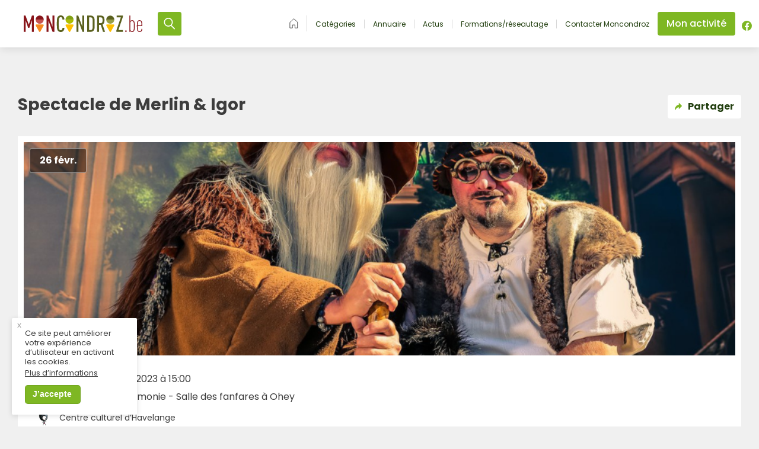

--- FILE ---
content_type: text/html; charset=UTF-8
request_url: https://moncondroz.be/spectacle-de-merlin-igor/
body_size: 196106
content:
<!doctype html>
<html class="site no-js transition-done " lang="fr-FR" data-version="2.0.3">
<head>
	<!--[if lt IE 9]>
	<script src="//cdnjs.cloudflare.com/ajax/libs/html5shiv/3.7.2/html5shiv.min.js"></script>
	<![endif]-->

	<meta charset="UTF-8">
	<meta http-equiv="X-UA-Compatible" content="IE=Edge"/>
	<meta name="viewport" content="width=device-width, initial-scale=1, maximum-scale=1.0, user-scalable=0"/>


	<meta name="msvalidate.01" content="6FF9470F7ADD74C27BA745FCCB056C2F"/>

    <title>Moncondroz &raquo; Spectacle de Merlin &amp; Igor</title>

	<meta name='robots' content='max-image-preview:large' />
	<style>img:is([sizes="auto" i], [sizes^="auto," i]) { contain-intrinsic-size: 3000px 1500px }</style>
	<link rel='dns-prefetch' href='//www.googletagmanager.com' />
<link rel="alternate" type="application/rss+xml" title="Moncondroz &raquo; Flux" href="https://moncondroz.be/feed/" />
<link rel="alternate" type="application/rss+xml" title="Moncondroz &raquo; Flux des commentaires" href="https://moncondroz.be/comments/feed/" />

    
    <meta name="description" content="Je cherche un acteur économique près de chez moi">

    <!-- OG Tags -->
    <meta property="og:title" content="Moncondroz  Spectacle de Merlin &amp; Igor"/>
    <meta property="og:type" content="website"/>
    <meta property="og:url" content="https://moncondroz.be/spectacle-de-merlin-igor/"/>
    <!--<meta property="og:site_name" content=""/>-->
    <meta property="og:image" content="https://moncondroz.be/content/uploads/2022/12/huge-1.png"/>
    <meta property="og:description" content="Je cherche un acteur économique près de chez moi"/>
    <meta property="fb:app_id" content="407505763031240"/>

    <!-- Twitter cards -->
    <meta name="twitter:card" content="summary"/>
    <meta name="twitter:site" content="@"/>
    <meta name="twitter:creator" content="@"/>

	
		<!-- This site uses the Google Analytics by MonsterInsights plugin v9.4.1 - Using Analytics tracking - https://www.monsterinsights.com/ -->
		<!-- Note: MonsterInsights is not currently configured on this site. The site owner needs to authenticate with Google Analytics in the MonsterInsights settings panel. -->
					<!-- No tracking code set -->
				<!-- / Google Analytics by MonsterInsights -->
		<link rel='stylesheet' id='wp-block-library-css' href='https://moncondroz.be/cms/wp-includes/css/dist/block-library/style.min.css?ver=6.7.2' type='text/css' media='all' />
<style id='safe-svg-svg-icon-style-inline-css' type='text/css'>
.safe-svg-cover{text-align:center}.safe-svg-cover .safe-svg-inside{display:inline-block;max-width:100%}.safe-svg-cover svg{height:100%;max-height:100%;max-width:100%;width:100%}

</style>
<style id='classic-theme-styles-inline-css' type='text/css'>
/*! This file is auto-generated */
.wp-block-button__link{color:#fff;background-color:#32373c;border-radius:9999px;box-shadow:none;text-decoration:none;padding:calc(.667em + 2px) calc(1.333em + 2px);font-size:1.125em}.wp-block-file__button{background:#32373c;color:#fff;text-decoration:none}
</style>
<style id='global-styles-inline-css' type='text/css'>
:root{--wp--preset--aspect-ratio--square: 1;--wp--preset--aspect-ratio--4-3: 4/3;--wp--preset--aspect-ratio--3-4: 3/4;--wp--preset--aspect-ratio--3-2: 3/2;--wp--preset--aspect-ratio--2-3: 2/3;--wp--preset--aspect-ratio--16-9: 16/9;--wp--preset--aspect-ratio--9-16: 9/16;--wp--preset--color--black: #000000;--wp--preset--color--cyan-bluish-gray: #abb8c3;--wp--preset--color--white: #ffffff;--wp--preset--color--pale-pink: #f78da7;--wp--preset--color--vivid-red: #cf2e2e;--wp--preset--color--luminous-vivid-orange: #ff6900;--wp--preset--color--luminous-vivid-amber: #fcb900;--wp--preset--color--light-green-cyan: #7bdcb5;--wp--preset--color--vivid-green-cyan: #00d084;--wp--preset--color--pale-cyan-blue: #8ed1fc;--wp--preset--color--vivid-cyan-blue: #0693e3;--wp--preset--color--vivid-purple: #9b51e0;--wp--preset--gradient--vivid-cyan-blue-to-vivid-purple: linear-gradient(135deg,rgba(6,147,227,1) 0%,rgb(155,81,224) 100%);--wp--preset--gradient--light-green-cyan-to-vivid-green-cyan: linear-gradient(135deg,rgb(122,220,180) 0%,rgb(0,208,130) 100%);--wp--preset--gradient--luminous-vivid-amber-to-luminous-vivid-orange: linear-gradient(135deg,rgba(252,185,0,1) 0%,rgba(255,105,0,1) 100%);--wp--preset--gradient--luminous-vivid-orange-to-vivid-red: linear-gradient(135deg,rgba(255,105,0,1) 0%,rgb(207,46,46) 100%);--wp--preset--gradient--very-light-gray-to-cyan-bluish-gray: linear-gradient(135deg,rgb(238,238,238) 0%,rgb(169,184,195) 100%);--wp--preset--gradient--cool-to-warm-spectrum: linear-gradient(135deg,rgb(74,234,220) 0%,rgb(151,120,209) 20%,rgb(207,42,186) 40%,rgb(238,44,130) 60%,rgb(251,105,98) 80%,rgb(254,248,76) 100%);--wp--preset--gradient--blush-light-purple: linear-gradient(135deg,rgb(255,206,236) 0%,rgb(152,150,240) 100%);--wp--preset--gradient--blush-bordeaux: linear-gradient(135deg,rgb(254,205,165) 0%,rgb(254,45,45) 50%,rgb(107,0,62) 100%);--wp--preset--gradient--luminous-dusk: linear-gradient(135deg,rgb(255,203,112) 0%,rgb(199,81,192) 50%,rgb(65,88,208) 100%);--wp--preset--gradient--pale-ocean: linear-gradient(135deg,rgb(255,245,203) 0%,rgb(182,227,212) 50%,rgb(51,167,181) 100%);--wp--preset--gradient--electric-grass: linear-gradient(135deg,rgb(202,248,128) 0%,rgb(113,206,126) 100%);--wp--preset--gradient--midnight: linear-gradient(135deg,rgb(2,3,129) 0%,rgb(40,116,252) 100%);--wp--preset--font-size--small: 13px;--wp--preset--font-size--medium: 20px;--wp--preset--font-size--large: 36px;--wp--preset--font-size--x-large: 42px;--wp--preset--spacing--20: 0.44rem;--wp--preset--spacing--30: 0.67rem;--wp--preset--spacing--40: 1rem;--wp--preset--spacing--50: 1.5rem;--wp--preset--spacing--60: 2.25rem;--wp--preset--spacing--70: 3.38rem;--wp--preset--spacing--80: 5.06rem;--wp--preset--shadow--natural: 6px 6px 9px rgba(0, 0, 0, 0.2);--wp--preset--shadow--deep: 12px 12px 50px rgba(0, 0, 0, 0.4);--wp--preset--shadow--sharp: 6px 6px 0px rgba(0, 0, 0, 0.2);--wp--preset--shadow--outlined: 6px 6px 0px -3px rgba(255, 255, 255, 1), 6px 6px rgba(0, 0, 0, 1);--wp--preset--shadow--crisp: 6px 6px 0px rgba(0, 0, 0, 1);}:where(.is-layout-flex){gap: 0.5em;}:where(.is-layout-grid){gap: 0.5em;}body .is-layout-flex{display: flex;}.is-layout-flex{flex-wrap: wrap;align-items: center;}.is-layout-flex > :is(*, div){margin: 0;}body .is-layout-grid{display: grid;}.is-layout-grid > :is(*, div){margin: 0;}:where(.wp-block-columns.is-layout-flex){gap: 2em;}:where(.wp-block-columns.is-layout-grid){gap: 2em;}:where(.wp-block-post-template.is-layout-flex){gap: 1.25em;}:where(.wp-block-post-template.is-layout-grid){gap: 1.25em;}.has-black-color{color: var(--wp--preset--color--black) !important;}.has-cyan-bluish-gray-color{color: var(--wp--preset--color--cyan-bluish-gray) !important;}.has-white-color{color: var(--wp--preset--color--white) !important;}.has-pale-pink-color{color: var(--wp--preset--color--pale-pink) !important;}.has-vivid-red-color{color: var(--wp--preset--color--vivid-red) !important;}.has-luminous-vivid-orange-color{color: var(--wp--preset--color--luminous-vivid-orange) !important;}.has-luminous-vivid-amber-color{color: var(--wp--preset--color--luminous-vivid-amber) !important;}.has-light-green-cyan-color{color: var(--wp--preset--color--light-green-cyan) !important;}.has-vivid-green-cyan-color{color: var(--wp--preset--color--vivid-green-cyan) !important;}.has-pale-cyan-blue-color{color: var(--wp--preset--color--pale-cyan-blue) !important;}.has-vivid-cyan-blue-color{color: var(--wp--preset--color--vivid-cyan-blue) !important;}.has-vivid-purple-color{color: var(--wp--preset--color--vivid-purple) !important;}.has-black-background-color{background-color: var(--wp--preset--color--black) !important;}.has-cyan-bluish-gray-background-color{background-color: var(--wp--preset--color--cyan-bluish-gray) !important;}.has-white-background-color{background-color: var(--wp--preset--color--white) !important;}.has-pale-pink-background-color{background-color: var(--wp--preset--color--pale-pink) !important;}.has-vivid-red-background-color{background-color: var(--wp--preset--color--vivid-red) !important;}.has-luminous-vivid-orange-background-color{background-color: var(--wp--preset--color--luminous-vivid-orange) !important;}.has-luminous-vivid-amber-background-color{background-color: var(--wp--preset--color--luminous-vivid-amber) !important;}.has-light-green-cyan-background-color{background-color: var(--wp--preset--color--light-green-cyan) !important;}.has-vivid-green-cyan-background-color{background-color: var(--wp--preset--color--vivid-green-cyan) !important;}.has-pale-cyan-blue-background-color{background-color: var(--wp--preset--color--pale-cyan-blue) !important;}.has-vivid-cyan-blue-background-color{background-color: var(--wp--preset--color--vivid-cyan-blue) !important;}.has-vivid-purple-background-color{background-color: var(--wp--preset--color--vivid-purple) !important;}.has-black-border-color{border-color: var(--wp--preset--color--black) !important;}.has-cyan-bluish-gray-border-color{border-color: var(--wp--preset--color--cyan-bluish-gray) !important;}.has-white-border-color{border-color: var(--wp--preset--color--white) !important;}.has-pale-pink-border-color{border-color: var(--wp--preset--color--pale-pink) !important;}.has-vivid-red-border-color{border-color: var(--wp--preset--color--vivid-red) !important;}.has-luminous-vivid-orange-border-color{border-color: var(--wp--preset--color--luminous-vivid-orange) !important;}.has-luminous-vivid-amber-border-color{border-color: var(--wp--preset--color--luminous-vivid-amber) !important;}.has-light-green-cyan-border-color{border-color: var(--wp--preset--color--light-green-cyan) !important;}.has-vivid-green-cyan-border-color{border-color: var(--wp--preset--color--vivid-green-cyan) !important;}.has-pale-cyan-blue-border-color{border-color: var(--wp--preset--color--pale-cyan-blue) !important;}.has-vivid-cyan-blue-border-color{border-color: var(--wp--preset--color--vivid-cyan-blue) !important;}.has-vivid-purple-border-color{border-color: var(--wp--preset--color--vivid-purple) !important;}.has-vivid-cyan-blue-to-vivid-purple-gradient-background{background: var(--wp--preset--gradient--vivid-cyan-blue-to-vivid-purple) !important;}.has-light-green-cyan-to-vivid-green-cyan-gradient-background{background: var(--wp--preset--gradient--light-green-cyan-to-vivid-green-cyan) !important;}.has-luminous-vivid-amber-to-luminous-vivid-orange-gradient-background{background: var(--wp--preset--gradient--luminous-vivid-amber-to-luminous-vivid-orange) !important;}.has-luminous-vivid-orange-to-vivid-red-gradient-background{background: var(--wp--preset--gradient--luminous-vivid-orange-to-vivid-red) !important;}.has-very-light-gray-to-cyan-bluish-gray-gradient-background{background: var(--wp--preset--gradient--very-light-gray-to-cyan-bluish-gray) !important;}.has-cool-to-warm-spectrum-gradient-background{background: var(--wp--preset--gradient--cool-to-warm-spectrum) !important;}.has-blush-light-purple-gradient-background{background: var(--wp--preset--gradient--blush-light-purple) !important;}.has-blush-bordeaux-gradient-background{background: var(--wp--preset--gradient--blush-bordeaux) !important;}.has-luminous-dusk-gradient-background{background: var(--wp--preset--gradient--luminous-dusk) !important;}.has-pale-ocean-gradient-background{background: var(--wp--preset--gradient--pale-ocean) !important;}.has-electric-grass-gradient-background{background: var(--wp--preset--gradient--electric-grass) !important;}.has-midnight-gradient-background{background: var(--wp--preset--gradient--midnight) !important;}.has-small-font-size{font-size: var(--wp--preset--font-size--small) !important;}.has-medium-font-size{font-size: var(--wp--preset--font-size--medium) !important;}.has-large-font-size{font-size: var(--wp--preset--font-size--large) !important;}.has-x-large-font-size{font-size: var(--wp--preset--font-size--x-large) !important;}
:where(.wp-block-post-template.is-layout-flex){gap: 1.25em;}:where(.wp-block-post-template.is-layout-grid){gap: 1.25em;}
:where(.wp-block-columns.is-layout-flex){gap: 2em;}:where(.wp-block-columns.is-layout-grid){gap: 2em;}
:root :where(.wp-block-pullquote){font-size: 1.5em;line-height: 1.6;}
</style>
<link rel='stylesheet' id='contact-form-7-css' href='https://moncondroz.be/content/plugins/contact-form-7/includes/css/styles.css?ver=6.0.5' type='text/css' media='all' />
<link rel='stylesheet' id='deux-points-gdpr-css' href='https://moncondroz.be/content/plugins/deux-points-gdpr/public/css/deux-points-gdpr-public.css?ver=1.0.0' type='text/css' media='all' />
<link rel='stylesheet' id='main-css' href='https://moncondroz.be/content/themes/moncondroz/dist/css/assets.css?ver=1760615044' type='text/css' media='all' />
<link rel='stylesheet' id='buttons-css' href='https://moncondroz.be/cms/wp-includes/css/buttons.min.css?ver=6.7.2' type='text/css' media='all' />
<link rel='stylesheet' id='dashicons-css' href='https://moncondroz.be/cms/wp-includes/css/dashicons.min.css?ver=6.7.2' type='text/css' media='all' />
<link rel='stylesheet' id='mediaelement-css' href='https://moncondroz.be/cms/wp-includes/js/mediaelement/mediaelementplayer-legacy.min.css?ver=4.2.17' type='text/css' media='all' />
<link rel='stylesheet' id='wp-mediaelement-css' href='https://moncondroz.be/cms/wp-includes/js/mediaelement/wp-mediaelement.min.css?ver=6.7.2' type='text/css' media='all' />
<link rel='stylesheet' id='media-views-css' href='https://moncondroz.be/cms/wp-includes/css/media-views.min.css?ver=6.7.2' type='text/css' media='all' />
<link rel='stylesheet' id='imgareaselect-css' href='https://moncondroz.be/cms/wp-includes/js/imgareaselect/imgareaselect.css?ver=0.9.8' type='text/css' media='all' />
<link rel='stylesheet' id='sib-front-css-css' href='https://moncondroz.be/content/plugins/mailin/css/mailin-front.css?ver=6.7.2' type='text/css' media='all' />
<script type="text/javascript" src="https://moncondroz.be/cms/wp-includes/js/jquery/jquery.min.js?ver=3.7.1" id="jquery-core-js"></script>
<script type="text/javascript" src="https://moncondroz.be/cms/wp-includes/js/jquery/jquery-migrate.min.js?ver=3.4.1" id="jquery-migrate-js"></script>
<script type="text/javascript" id="deux-points-gdpr-js-extra">
/* <![CDATA[ */
var dpgdpr_vars = {"api":"https:\/\/moncondroz.be\/wp-json\/","api_popup_state":"https:\/\/moncondroz.be\/wp-json\/dpgdpr\/popup-state","api_agreement_state":"https:\/\/moncondroz.be\/wp-json\/dpgdpr\/agreement-state"};
/* ]]> */
</script>
<script type="text/javascript" src="https://moncondroz.be/content/plugins/deux-points-gdpr/public/js/deux-points-gdpr-public.js?ver=1.0.0" id="deux-points-gdpr-js"></script>
<script type="text/javascript" id="utils-js-extra">
/* <![CDATA[ */
var userSettings = {"url":"\/cms\/","uid":"0","time":"1769913079","secure":"1"};
/* ]]> */
</script>
<script type="text/javascript" src="https://moncondroz.be/cms/wp-includes/js/utils.min.js?ver=6.7.2" id="utils-js"></script>
<script type="text/javascript" src="https://moncondroz.be/cms/wp-includes/js/plupload/moxie.min.js?ver=1.3.5" id="moxiejs-js"></script>
<script type="text/javascript" src="https://moncondroz.be/cms/wp-includes/js/plupload/plupload.min.js?ver=2.1.9" id="plupload-js"></script>
<!--[if lt IE 8]>
<script type="text/javascript" src="https://moncondroz.be/cms/wp-includes/js/json2.min.js?ver=2015-05-03" id="json2-js"></script>
<![endif]-->

<!-- Google tag (gtag.js) snippet added by Site Kit -->

<!-- Google Analytics snippet added by Site Kit -->
<script type="text/javascript" src="https://www.googletagmanager.com/gtag/js?id=GT-NC8JLRS" id="google_gtagjs-js" async></script>
<script type="text/javascript" id="google_gtagjs-js-after">
/* <![CDATA[ */
window.dataLayer = window.dataLayer || [];function gtag(){dataLayer.push(arguments);}
gtag("set","linker",{"domains":["moncondroz.be"]});
gtag("js", new Date());
gtag("set", "developer_id.dZTNiMT", true);
gtag("config", "GT-NC8JLRS");
/* ]]> */
</script>

<!-- End Google tag (gtag.js) snippet added by Site Kit -->
<script type="text/javascript" id="sib-front-js-js-extra">
/* <![CDATA[ */
var sibErrMsg = {"invalidMail":"Please fill out valid email address","requiredField":"Please fill out required fields","invalidDateFormat":"Please fill out valid date format","invalidSMSFormat":"Please fill out valid phone number"};
var ajax_sib_front_object = {"ajax_url":"https:\/\/moncondroz.be\/cms\/wp-admin\/admin-ajax.php","ajax_nonce":"52bcdc2e6f","flag_url":"https:\/\/moncondroz.be\/content\/plugins\/mailin\/img\/flags\/"};
/* ]]> */
</script>
<script type="text/javascript" src="https://moncondroz.be/content/plugins/mailin/js/mailin-front.js?ver=1744015418" id="sib-front-js-js"></script>
<link rel="https://api.w.org/" href="https://moncondroz.be/wp-json/" /><link rel="alternate" title="JSON" type="application/json" href="https://moncondroz.be/wp-json/wp/v2/posts/21907" /><link rel="EditURI" type="application/rsd+xml" title="RSD" href="https://moncondroz.be/cms/xmlrpc.php?rsd" />
<meta name="generator" content="WordPress 6.7.2" />
<link rel="canonical" href="https://moncondroz.be/spectacle-de-merlin-igor/" />
<link rel='shortlink' href='https://moncondroz.be/?p=21907' />
<link rel="alternate" title="oEmbed (JSON)" type="application/json+oembed" href="https://moncondroz.be/wp-json/oembed/1.0/embed?url=https%3A%2F%2Fmoncondroz.be%2Fspectacle-de-merlin-igor%2F" />
<link rel="alternate" title="oEmbed (XML)" type="text/xml+oembed" href="https://moncondroz.be/wp-json/oembed/1.0/embed?url=https%3A%2F%2Fmoncondroz.be%2Fspectacle-de-merlin-igor%2F&#038;format=xml" />
<script type="text/javascript">
/* <![CDATA[ */
var themosis = {
ajaxurl: "https:\/\/moncondroz.be\/cms\/wp-admin\/admin-ajax.php",
};
/* ]]> */
</script><meta name="csrf-token" content="X5qSJoSMovzW46RX42BL26Xxfg6rU4AyfikDv0cY"><script type="text/javascript">
/* <![CDATA[ */
var themosis = {
ajaxurl: "https:\/\/moncondroz.be\/cms\/wp-admin\/admin-ajax.php",
marker_url: "https:\/\/moncondroz.be\/content\/themes\/moncondroz\/dist\/img\/marker.png",
mapbox_api_key: "pk.eyJ1IjoibWF4aW1lZm9uZHUiLCJhIjoiY2wwbDIxNTgxMDM2ajNjbjN2OGdkeDFldSJ9.H3DhBnVxxbdtiN0t7WBrJQ",
};
/* ]]> */
</script><meta name="generator" content="Site Kit by Google 1.149.1" />
		<script>
		(function(h,o,t,j,a,r){
			h.hj=h.hj||function(){(h.hj.q=h.hj.q||[]).push(arguments)};
			h._hjSettings={hjid:2834666,hjsv:5};
			a=o.getElementsByTagName('head')[0];
			r=o.createElement('script');r.async=1;
			r.src=t+h._hjSettings.hjid+j+h._hjSettings.hjsv;
			a.appendChild(r);
		})(window,document,'//static.hotjar.com/c/hotjar-','.js?sv=');
		</script>
		<link rel="icon" href="https://moncondroz.be/content/uploads/2025/03/cropped-MonCondrozLogo-32x32.png" sizes="32x32" />
<link rel="icon" href="https://moncondroz.be/content/uploads/2025/03/cropped-MonCondrozLogo-192x192.png" sizes="192x192" />
<link rel="apple-touch-icon" href="https://moncondroz.be/content/uploads/2025/03/cropped-MonCondrozLogo-180x180.png" />
<meta name="msapplication-TileImage" content="https://moncondroz.be/content/uploads/2025/03/cropped-MonCondrozLogo-270x270.png" />

    <script type="text/javascript">
        /* <![CDATA[ */
        const appData = [];
        /* ]]> */
    </script>

	
    </head>

<body class="post-template-default single single-post postid-21907 single-format-standard no-sidebar">

<div style="display: none;">
    <svg xmlns="http://www.w3.org/2000/svg" xmlns:xlink="http://www.w3.org/1999/xlink"><defs><style>
    .sprite-symbol-usage {display: none;}
    .sprite-symbol-usage:target {display: inline;}
  </style><symbol viewBox="0 0 22 22" id="account--optimized"><g fill-rule="nonzero" stroke-width=".3"><path d="M20.927 11A9.92 9.92 0 0011 1.073 9.92 9.92 0 001.073 11 9.92 9.92 0 0011 20.927 9.92 9.92 0 0020.927 11zM2.049 11c0-4.951 4.024-8.951 8.951-8.951 4.927 0 8.951 4 8.951 8.951a8.797 8.797 0 01-2.707 6.39 7.22 7.22 0 00-6.268-3.585 7.301 7.301 0 00-6.269 3.585A8.95 8.95 0 012.05 11zm3.439 7.049A6.312 6.312 0 0111 14.78a6.235 6.235 0 015.512 3.269A8.878 8.878 0 0111 19.95c-2.073 0-4-.707-5.512-1.902z" /><path d="M11 12.537a3.914 3.914 0 003.902-3.903A3.914 3.914 0 0011 4.732a3.914 3.914 0 00-3.902 3.902A3.914 3.914 0 0011 12.537zm0-6.83a2.935 2.935 0 012.927 2.927A2.935 2.935 0 0111 11.561a2.935 2.935 0 01-2.927-2.927A2.935 2.935 0 0111 5.707z" /></g></symbol><symbol viewBox="0 0 152 152" id="activites-economiques--optimized"><g fill-rule="nonzero"><path d="M77.028 103.237a2.834 2.834 0 012.854 2.854 2.883 2.883 0 01-2.863 2.863l-13.011.07a2.827 2.827 0 01-2.024-.83 2.827 2.827 0 01-.83-2.024l.07-13.011a2.883 2.883 0 012.863-2.864 2.834 2.834 0 012.854 2.855l-.033 6.09 44.773-44.772c1.116-1.116 2.93-1.126 4.043-.014 1.112 1.113 1.102 2.927-.014 4.043L70.937 103.27l3.695-.02 2.396-.013zM82.294 41.027a2.834 2.834 0 01-2.854-2.855 2.883 2.883 0 012.863-2.863l13.012-.07a2.834 2.834 0 012.854 2.854l-.07 13.012a2.883 2.883 0 01-2.863 2.863 2.827 2.827 0 01-2.024-.83 2.827 2.827 0 01-.83-2.024l.032-6.091-44.772 44.772c-1.117 1.117-2.93 1.127-4.043.014-1.113-1.112-1.103-2.926.014-4.043l44.772-44.772-6.091.033z" /><path d="M148.569 23.523l3.103 37.066c.506 6.005-1.632 11.874-5.87 16.112L71.795 150.71c-1.123 1.122-2.953 1.113-4.08-.013L1.805 84.785c-1.127-1.127-1.136-2.957-.014-4.08L75.706 6.79C80.01 2.487 85.982.355 92.08.944l37.806 3.657c9.981.964 17.839 8.924 18.683 18.922zm-6.86 49.082a14.579 14.579 0 004.207-11.574l-3.102-37.065a14.94 14.94 0 00-13.45-13.625L91.558 6.684a14.58 14.58 0 00-11.764 4.202L7.917 82.763l61.818 61.818 71.175-71.175.799-.8z" /><path d="M135.218 31.218c-3.7 3.699-9.725 3.697-13.436 0-3.707-3.708-3.707-9.728 0-13.436 3.708-3.707 9.728-3.707 13.436 0 3.707 3.708 3.707 9.728 0 13.436zm-9.193-4.243a3.503 3.503 0 004.95 0 3.508 3.508 0 000-4.95 3.508 3.508 0 00-4.95 0 3.508 3.508 0 000 4.95z" /></g></symbol><symbol viewBox="0 0 34.11 28.049" id="activity--optimized"><defs></defs><g data-name="Groupe 13759"><path data-name="Tracé 10581" d="M13.513 16.081v11.965h7.006v-5h-1.972v-2.414h1.97v-4.551z" /><g data-name="Groupe 13760"><g data-name="Groupe 13759" clip-path="url(#activity--optimized_a)"><path data-name="Tracé 10582" d="M28.978 9.903l-.2-.2a2.533 2.533 0 01-.2.2l-.063.052a4.07 4.07 0 01-5.558-.052l-.2-.2a3.428 3.428 0 01-.2.2 4.08 4.08 0 01-5.621 0l-.2-.2a2.533 2.533 0 01-.2.2 4.063 4.063 0 01-5.615 0l-.2-.2a4.19 4.19 0 01-.2.2 4.074 4.074 0 01-5.621 0 2.533 2.533 0 01-.2-.2c-.067.067-.128.133-.2.2a3.95 3.95 0 01-1.943 1.028l-.078 17.116h8.7V13.725h11.3v14.327h8.384l.074-17.112a4.041 4.041 0 01-1.961-1.032z" /><path data-name="Tracé 10583" d="M34.108 5.299L30.8-.001H3.311L0 5.305v.061h34.108z" /><path data-name="Tracé 10584" d="M4.023 7.164H0a1.834 1.834 0 00.572 1.313 2.107 2.107 0 002.88 0 1.8 1.8 0 00.572-1.313" /><path data-name="Tracé 10585" d="M9.469 8.477a1.8 1.8 0 00.572-1.313H6.02a1.819 1.819 0 00.572 1.313 2.107 2.107 0 002.88 0" /><path data-name="Tracé 10586" d="M24.644 8.477a2.107 2.107 0 002.837.043l.044-.043a1.816 1.816 0 00.572-1.312h-4.023a1.8 1.8 0 00.527 1.275z" /><path data-name="Tracé 10587" d="M15.487 8.477a1.819 1.819 0 00.575-1.313h-4.027a1.819 1.819 0 00.572 1.313 2.107 2.107 0 002.88 0" /><path data-name="Tracé 10588" d="M30.088 7.164a1.811 1.811 0 00.533 1.273l.043.04a2.094 2.094 0 002.874 0 1.81 1.81 0 00.572-1.31z" /><path data-name="Tracé 10589" d="M21.507 8.477a1.819 1.819 0 00.572-1.313h-4.028a1.821 1.821 0 00.576 1.313 2.1 2.1 0 002.88 0" /></g></g></g></symbol><clipPath id="activity--optimized_a"><path data-name="Rectangle 1615" d="M0 0h34.11v28.049H0z" /></clipPath><symbol viewBox="0 0 21 18" id="all--optimized"><g fill-rule="nonzero"><path d="M2 2v4h6V2H2zM2 .5h6A1.5 1.5 0 019.5 2v4A1.5 1.5 0 018 7.5H2A1.5 1.5 0 01.5 6V2A1.5 1.5 0 012 .5zM2 12v4h6v-4H2zm0-1.5h6A1.5 1.5 0 019.5 12v4A1.5 1.5 0 018 17.5H2A1.5 1.5 0 01.5 16v-4A1.5 1.5 0 012 10.5zM13 2v4h6V2h-6zm0-1.5h6A1.5 1.5 0 0120.5 2v4A1.5 1.5 0 0119 7.5h-6A1.5 1.5 0 0111.5 6V2A1.5 1.5 0 0113 .5zM13 12v4h6v-4h-6zm0-1.5h6a1.5 1.5 0 011.5 1.5v4a1.5 1.5 0 01-1.5 1.5h-6a1.5 1.5 0 01-1.5-1.5v-4a1.5 1.5 0 011.5-1.5z" /></g></symbol><symbol viewBox="0 0 16.217 13.335" id="annuaire--optimized"><defs></defs><g data-name="Groupe 13761"><path data-name="Tracé 10581" d="M6.425 7.646v5.688h3.331v-2.377h-.938V9.81h.937V7.646z" /><g data-name="Groupe 13760"><g data-name="Groupe 13759" clip-path="url(#annuaire--optimized_a)"><path data-name="Tracé 10582" d="M13.777 4.709l-.093-.1a1.2 1.2 0 01-.1.1l-.027.024a1.935 1.935 0 01-2.643-.025l-.093-.1a1.886 1.886 0 01-.1.1 1.94 1.94 0 01-2.672 0 1.481 1.481 0 01-.094-.1 1.2 1.2 0 01-.1.1 1.932 1.932 0 01-2.669 0l-.1-.1c-.03.032-.061.063-.093.1a1.937 1.937 0 01-2.672 0 1.2 1.2 0 01-.1-.1c-.032.032-.061.063-.1.1a1.878 1.878 0 01-.932.493l-.036 8.138h4.161V6.525h5.374v6.81h3.986l.035-8.134a1.921 1.921 0 01-.932-.491z" /><path data-name="Tracé 10583" d="M16.216 2.522L14.642 0H1.574L0 2.522v.029h16.216z" /><path data-name="Tracé 10584" d="M1.913 3.406H0a.872.872 0 00.272.624 1 1 0 001.369 0 .858.858 0 00.272-.624" /><path data-name="Tracé 10585" d="M4.502 4.03a.858.858 0 00.272-.624H2.862a.865.865 0 00.272.624 1 1 0 001.369 0" /><path data-name="Tracé 10586" d="M11.717 4.03a1 1 0 001.349.02l.02-.02a.863.863 0 00.272-.624h-1.912a.857.857 0 00.251.606z" /><path data-name="Tracé 10587" d="M7.363 4.03a.865.865 0 00.272-.624H5.722a.865.865 0 00.272.624 1 1 0 001.369 0" /><path data-name="Tracé 10588" d="M14.305 3.406a.861.861 0 00.254.605l.02.017a1 1 0 001.366 0 .86.86 0 00.272-.623z" /><path data-name="Tracé 10589" d="M10.225 4.03a.865.865 0 00.272-.624H8.582a.866.866 0 00.274.624 1 1 0 001.369 0" /></g></g></g></symbol><clipPath id="annuaire--optimized_a"><path data-name="Rectangle 1615" d="M0 0h16.217v13.335H0z" /></clipPath><symbol viewBox="0 0 18 10" id="arrow--optimized"><path d="M1.707.293A1 1 0 10.293 1.707l8.004 8a1 1 0 001.414 0l7.996-8A1 1 0 0016.293.293l-7.29 7.293L1.708.293z" fill-rule="nonzero" /></symbol><symbol viewBox="0 0 20 23" id="arrow-enter--optimized"><path d="M16.5 1h-11C4.1 1 3 2.2 3 3.6c0 .4.4.8.8.8.5 0 .9-.4.9-.8 0-.5.4-.9.8-.9h11c.4 0 .8.4.8.9v15.8c0 .5-.4.9-.8.9h-11c-.4 0-.8-.4-.8-.9 0-.4-.4-.8-.9-.8-.4 0-.8.4-.8.8C3 20.8 4.1 22 5.5 22h11c1.4 0 2.5-1.2 2.5-2.6V3.6C19 2.2 17.9 1 16.5 1zm-10 14.6c-.3.3-.3.8 0 1.1.2.2.4.3.6.3.2 0 .4-.1.6-.2l5-4.7c.2-.2.3-.4.3-.6 0-.2-.1-.4-.3-.6l-5-4.7c-.3-.3-.9-.3-1.2.1-.3.3-.3.8 0 1.1l3.5 3.3H1.8c-.4 0-.8.3-.8.8s.4.8.8.8H10l-3.5 3.3z" stroke-width=".3" fill-rule="evenodd" /></symbol><symbol viewBox="0 0 12 11" id="arrow-line--optimized"><path d="M5.5 9.6c-.3.3-.4.8 0 1.2.2.1.4.2.6.2.2 0 .4-.1.6-.2l5-4.7c.2-.2.3-.4.3-.6 0-.2-.1-.4-.3-.6L6.7.2c-.3-.3-.9-.3-1.2 0-.3.3-.3.9 0 1.2L9 4.7H.8c-.4 0-.8.3-.8.8s.4.8.8.8H9L5.5 9.6z" /></symbol><symbol viewBox="0 0 5.16 8.859" id="arrow-right--optimized"><path d="M.73 0a.277.277 0 01.205.092l4.133 4.132a.28.28 0 01.092.205.277.277 0 01-.092.205L.936 8.767a.28.28 0 01-.206.092.277.277 0 01-.205-.092l-.433-.433A.28.28 0 010 8.129a.277.277 0 01.092-.206L3.585 4.43.092.936A.28.28 0 010 .731.277.277 0 01.092.526L.525.093A.41.41 0 01.73 0z" /></symbol><symbol viewBox="0 0 38 51" id="badge--optimized"><g id="badge--optimized_Design"><g id="badge--optimized__x30_.2---Mon-espace---Dashboard" transform="translate(-1036 -321)"><g id="badge--optimized_badge" transform="translate(1036 321)"><path id="badge--optimized_Shape" class="st0" d="M17.5 24c4.1 0 7.5-3.4 7.5-7.5S21.6 9 17.5 9 10 12.4 10 16.5s3.4 7.5 7.5 7.5zm0-11.2c2.1 0 3.8 1.7 3.8 3.8s-1.7 3.8-3.8 3.8-3.8-1.7-3.8-3.8 1.7-3.8 3.8-3.8z" /><path id="badge--optimized_Shape_1_" class="st0" d="M.4 43.4c.4.6 1.2.9 2 .8l7-1.7 1.8 7c.2.8.8 1.3 1.6 1.4h.2c.6 0 1.3-.3 1.6-.9l4.6-7.7 4.2 7c.3.6.9.9 1.6.9h.3c.8-.1 1.4-.6 1.6-1.4l1.8-7 7 1.7c.8.2 1.5-.1 2-.8.4-.6.5-1.5.1-2.1L30 27.8c.5-.3.9-.7 1.3-1.2 1.1-1.5 1.1-3.4.3-4.9-.1-.3-.1-.4-.1-.6 0-.1.1-.3.4-.4 1.6-.7 2.7-2.3 2.7-4.2s-1-3.4-2.7-4.2c-.3-.1-.3-.3-.4-.4-.1-.1-.1-.3.1-.6.9-1.6.8-3.5-.3-4.9-1.1-1.5-2.8-2.2-4.6-1.7-.3.1-.4-.1-.5-.1 0-.1-.2-.2-.2-.5-.2-1.8-1.3-3.3-3-3.8-1.7-.6-3.5-.1-4.7 1.3-.2.2-.4.3-.5.3-.1 0-.3 0-.5-.3-1.2-1.3-3-1.9-4.7-1.3s-2.9 2-3 3.9c0 .3-.2.4-.3.5-.1 0-.3.1-.6.1-1.8-.4-3.5.2-4.5 1.7C3.1 8 3 9.9 3.9 11.4c.1.3.1.5.1.6-.1.1-.1.3-.4.4C2 13.1.9 14.7.9 16.6s1 3.4 2.7 4.2c.2 0 .3.2.4.3 0 .1 0 .3-.1.6-.9 1.6-.8 3.5.3 4.9.9 1.3 2.4 2 3.9 1.9L.2 41.3c-.3.7-.3 1.5.2 2.1zm27.3-5.7c-1-.3-2 .4-2.3 1.4l-1.1 4.5-7.1-12.1.1-.1c.2-.2.4-.3.5-.3.1 0 .3 0 .5.3.9 1 2.1 1.5 3.3 1.5.4 0 .9-.1 1.4-.3 1.7-.6 2.9-2 3-3.9 0-.1.1-.2.1-.3l6.1 10.2-4.5-.9zM7.1 24.2c-.1-.1-.3-.4 0-.8.6-1.1.8-2.4.4-3.7-.4-1.2-1.3-2.2-2.5-2.7-.4-.1-.4-.4-.4-.6 0-.2.1-.4.4-.6 1.2-.5 2.1-1.5 2.5-2.8s.3-2.6-.4-3.7c-.2-.4 0-.6.1-.8.1-.2.3-.3.7-.3 1.3.3 2.5 0 3.6-.8 1-.8 1.7-1.9 1.8-3.3.1-.4.3-.5.4-.6.1-.1.4-.1.7.2.8 1.2 2 1.7 3.3 1.7S20.2 5 21.1 4c.3-.3.6-.3.7-.2.1.1.4.2.4.6.1 1.3.8 2.5 1.8 3.2 1 .8 2.3 1 3.6.8.4-.1.6.1.7.3.1.1.3.4 0 .8-.6 1.1-.8 2.4-.4 3.7.4 1.2 1.3 2.2 2.5 2.8.4.1.4.4.4.6 0 .2-.1.4-.4.6-1.2.5-2.1 1.5-2.5 2.8-.4 1.2-.3 2.6.4 3.7.2.3.1.6-.1.8-.1.2-.3.3-.7.3-1.3-.3-2.5 0-3.6.8-1 .8-1.7 1.9-1.8 3.3-.1.4-.3.5-.4.6-.1.1-.4.1-.7-.2-.8-1.2-2-1.7-3.3-1.7s-2.5.6-3.3 1.5c-.3.3-.6.3-.7.2s-.4-.2-.4-.6c-.1-1.3-.8-2.5-1.8-3.2-.8-.6-1.7-.8-2.6-.8-.3 0-.6.1-1 .1-.5-.2-.7-.4-.8-.6zm3.4 7.2c.5.6 1.2 1 2 1.3.4.1.7.2 1.1.2l3.4 5.7-3.3 5.6-1.1-4.5a2 2 0 00-2.3-1.4l-4.4 1 4.6-7.9z" /></g></g></g></symbol><symbol viewBox="0 0 66 66" id="badge-completed--non-optimized"><g fill="none" fill-rule="evenodd"><path d="M32.61 32.61h32.61c0 18.01-14.6 32.61-32.61 32.61C14.6 65.22 0 50.62 0 32.61h32.61z" fill="#A1AD61" /><path d="M32.61 32.61h32.61C65.22 14.6 50.62 0 32.61 0 14.6 0 0 14.6 0 32.61h32.61z" fill="#687432" /><path d="M32.61 13C22.332 13 14 21.332 14 31.61c0 10.278 8.332 18.61 18.61 18.61 10.278 0 18.61-8.332 18.61-18.61-.011-10.273-8.337-18.599-18.61-18.61zm0 2.48c8.908 0 16.13 7.222 16.13 16.13 0 8.908-7.222 16.13-16.13 16.13-8.908 0-16.13-7.222-16.13-16.13a16.11 16.11 0 0116.13-16.13zm9 8.26a1.24 1.24 0 00-.81.45l-10.3 12.2-6.07-6.07A1.272 1.272 0 0022.52 32l.11.11 7 7a1.24 1.24 0 001.75 0l.07-.07 11.2-13.26a1.24 1.24 0 00-1.07-2l.03-.04z" stroke="#FFF" stroke-width=".5" fill="#FFF" fill-rule="nonzero" /></g></symbol><symbol viewBox="0 0 66 66" id="badge-wait--non-optimized"><g fill="none" fill-rule="evenodd"><path d="M32.61 32.61h32.61c0 18.01-14.6 32.61-32.61 32.61C14.6 65.22 0 50.62 0 32.61h32.61z" fill="#D26B65" /><path d="M32.61 32.61h32.61C65.22 14.6 50.62 0 32.61 0 14.6 0 0 14.6 0 32.61h32.61z" fill="#9B2524" /><path d="M39.78 47.61v-4.28l-6.06-6.06v.8a1.11 1.11 0 11-2.22 0v-.8l-6.06 6.06v4.19c5.98-2.28 8.39-2.67 14.34.09zM20.23 19.18a1.09 1.09 0 01-1.11-1.09A1.11 1.11 0 0120.23 17H45a1.09 1.09 0 011.09 1.11A1.08 1.08 0 0145 19.18h-3v7.17a1.12 1.12 0 01-.33.78l-7.5 7.47 7.47 7.47c.212.212.33.5.33.8V50h3a1.11 1.11 0 010 2.22H20.23a1.11 1.11 0 110-2.22h3v-7.13a1.1 1.1 0 01.33-.78l7.49-7.49-7.49-7.47a1.1 1.1 0 01-.33-.78v-7.17h-3zm19.54 0H25.46v4h14.32l-.01-4zm-7.16 21.33a1.09 1.09 0 011.11 1.09 1.11 1.11 0 11-2.22 0 1.09 1.09 0 011.11-1.09z" fill="#FFF" fill-rule="nonzero" /></g></symbol><symbol viewBox="0 0 24 24" id="calendar--optimized"><path d="M23 6.052c0-1.59-1.241-2.88-2.773-2.88h-1.273V1.576A.566.566 0 0018.4 1a.566.566 0 00-.555.576v1.596h-5.29V1.576A.566.566 0 0012 1a.566.566 0 00-.555.576v1.596h-5.29V1.576A.566.566 0 005.6 1a.566.566 0 00-.554.576v1.596H3.773C2.24 3.172 1 4.462 1 6.052V20.12c0 .764.292 1.496.812 2.036S3.037 23 3.772 23h16.455C21.76 23 23 21.71 23 20.12V6.052zm-1.11 14.07c0 .955-.744 1.729-1.663 1.729H3.773c-.919 0-1.664-.774-1.664-1.728v-10.01h19.782v10.01zm0-11.158H2.11V6.052c0-.954.744-1.728 1.663-1.728h1.273V5.92c0 .318.248.576.554.576a.566.566 0 00.555-.576V4.324h5.29V5.92c0 .318.249.576.555.576a.566.566 0 00.555-.576V4.324h5.29V5.92c0 .318.249.576.555.576a.566.566 0 00.554-.576V4.324h1.273c.919 0 1.664.774 1.664 1.728v2.912z" stroke-width=".5" fill-rule="nonzero" /></symbol><symbol viewBox="0 0 18.385 13.277" id="camera--optimized"><g><path data-name="Tracé 10624" d="M10.724 7.66a1.532 1.532 0 11-1.532-1.532 1.532 1.532 0 011.532 1.532" /><path data-name="Tracé 10625" d="M16.853 2.042h-4.086L11.745 0H6.639L5.617 2.042H1.532A1.5 1.5 0 000 3.574v8.171a1.536 1.536 0 001.532 1.532h15.321a1.536 1.536 0 001.532-1.532V3.574a1.5 1.5 0 00-1.532-1.532zm-7.66 9.192a3.574 3.574 0 113.574-3.574 3.552 3.552 0 01-3.575 3.575z" /></g></symbol><symbol viewBox="0 0 31 32" id="card-logo--non-optimized"><defs></defs><g data-name="Groupe 13848"><path data-name="Image 8" fill="url(#card-logo--non-optimized_a)" d="M0 0h31v32H0z" /></g></symbol><pattern id="card-logo--non-optimized_a" preserveAspectRatio="none" width="100%" height="100%" viewBox="0 0 400 400"><image width="400" height="400" xlink:href="[data-uri]"></image></pattern><symbol viewBox="0 0 271 242.423" id="chalet--non-optimized"><g data-name="Groupe 1316"><path data-name="Tracé 231" d="M135.49 21.451L33.056 83.32v159.1h202.536V84.702zm74.479 74.432v100.108H58.156V95.883z" fill="#966950" /><path data-name="Tracé 235" d="M39.217 242.423h1.871V75.212l-1.871 1.431z" fill="#664732" /><path data-name="Tracé 236" d="M56.29 66.281v176.142h1.871V64.905z" fill="#664732" /><path data-name="Tracé 237" d="M75.233 62.123l-1.872 1.3v33.6h1.872z" fill="#664732" /><path data-name="Rectangle 51" fill="#664732" d="M73.362 200.711h1.871v41.712h-1.871z" /><path data-name="Tracé 238" d="M92.305 52.753l-1.843 1.123v39.24h1.843z" fill="#664732" /><path data-name="Rectangle 47" fill="#664732" d="M90.463 200.711h1.871v41.712h-1.871z" /><path data-name="Tracé 239" d="M109.406 42.418l-1.871 1.152v49.548h1.871z" fill="#664732" /><path data-name="Rectangle 48" fill="#664732" d="M107.535 200.711h1.871v41.712h-1.871z" /><path data-name="Rectangle 49" fill="#664732" d="M124.607 200.711h1.871v41.712h-1.871z" /><path data-name="Tracé 240" d="M126.478 26.467l-1.871 1.227v65.422h1.871z" fill="#664732" /><path data-name="Tracé 241" d="M143.551 26.2l-1.871-1.287v68.2h1.871z" fill="#664732" /><path data-name="Rectangle 50" fill="#664732" d="M141.68 200.711h1.871v41.712h-1.871z" /><path data-name="Rectangle 43" fill="#664732" d="M158.752 200.711h1.871v41.712h-1.871z" /><path data-name="Tracé 242" d="M160.623 42.532l-1.871-1.18.317 51.764h1.871z" fill="#664732" /><path data-name="Tracé 243" d="M177.696 53.328l-1.871-1.18v40.968h1.871z" fill="#664732" /><path data-name="Rectangle 44" fill="#664732" d="M175.824 200.711h1.871v41.712h-1.871z" /><path data-name="Tracé 234" d="M194.767 58.536l-1.871-1.566v40.027h1.871z" fill="#664732" /><path data-name="Rectangle 45" fill="#664732" d="M192.897 200.711h1.871v41.712h-1.871z" /><path data-name="Tracé 232" d="M209.97 70.888v171.536h1.871V72.288z" fill="#664732" /><path data-name="Tracé 233" d="M227.042 81.684v160.739h1.871V83.103z" fill="#664732" /><g data-name="Groupe 121"><path data-name="Tracé 157" d="M26.291 92.453a5.2 5.2 0 01-4.347-2.332 4.879 4.879 0 011.641-6.852l112.367-68.116 109.833 68.548a4.869 4.869 0 011.587 6.852 5.22 5.22 0 01-7.082 1.526l-104.392-65.18-106.9 64.806a5.127 5.127 0 01-2.707.748z" fill="#664732" /></g><g data-name="Groupe 122"><g data-name="Groupe 17" transform="translate(16.534 67.489)"><circle data-name="Ellipse 3" cx="10.767" cy="10.767" transform="translate(.514 .522)" fill="#664732" r="10.767" /><circle data-name="Ellipse 4" cx="8.637" cy="8.637" transform="rotate(-22.5 16.618 3.306)" fill="#966950" r="8.637" /><circle data-name="Ellipse 5" cx="2.764" cy="2.764" transform="rotate(-80.782 12.022 2.017)" fill="#664732" r="2.764" /></g><g data-name="Groupe 18" transform="translate(34.388 56.732)"><circle data-name="Ellipse 6" cx="10.767" cy="10.767" transform="translate(.51 .512)" fill="#664732" r="10.767" /><circle data-name="Ellipse 7" cx="8.637" cy="8.637" transform="rotate(-22.5 16.618 3.306)" fill="#966950" r="8.637" /><circle data-name="Ellipse 8" cx="2.764" cy="2.764" transform="rotate(-80.782 12.041 2.01)" fill="#664732" r="2.764" /></g><g data-name="Groupe 19" transform="translate(52.776 46.476)"><circle data-name="Ellipse 9" cx="10.767" cy="10.767" fill="#664732" r="10.767" /><circle data-name="Ellipse 10" cx="8.637" cy="8.637" transform="translate(2.13 2.13)" fill="#966950" r="8.637" /><circle data-name="Ellipse 11" cx="2.764" cy="2.764" transform="translate(8.004 8.004)" fill="#664732" r="2.764" /></g><g data-name="Groupe 20" transform="translate(70.655 35.68)"><circle data-name="Ellipse 12" cx="10.767" cy="10.767" fill="#664732" r="10.767" /><circle data-name="Ellipse 13" cx="8.637" cy="8.637" transform="translate(2.13 2.13)" fill="#966950" r="8.637" /><circle data-name="Ellipse 14" cx="2.764" cy="2.764" transform="translate(8.004 8.004)" fill="#664732" r="2.764" /></g><g data-name="Groupe 21" transform="translate(88.533 24.913)"><circle data-name="Ellipse 15" cx="10.767" cy="10.767" fill="#664732" r="10.767" /><circle data-name="Ellipse 16" cx="8.637" cy="8.637" transform="translate(2.13 2.13)" fill="#966950" r="8.637" /><circle data-name="Ellipse 17" cx="2.764" cy="2.764" transform="translate(8.004 8.004)" fill="#664732" r="2.764" /></g><g data-name="Groupe 22" transform="translate(106.412 14.145)"><circle data-name="Ellipse 18" cx="10.767" cy="10.767" fill="#664732" r="10.767" /><circle data-name="Ellipse 19" cx="8.637" cy="8.637" transform="translate(2.13 2.13)" fill="#966950" r="8.637" /><circle data-name="Ellipse 20" cx="2.764" cy="2.764" transform="translate(8.004 8.004)" fill="#664732" r="2.764" /></g><g data-name="Groupe 23" transform="translate(124.29 3.378)"><circle data-name="Ellipse 21" cx="10.767" cy="10.767" fill="#664732" r="10.767" /><circle data-name="Ellipse 22" cx="8.637" cy="8.637" transform="translate(2.13 2.13)" fill="#966950" r="8.637" /><circle data-name="Ellipse 23" cx="2.764" cy="2.764" transform="translate(8.004 8.004)" fill="#664732" r="2.764" /></g></g><g data-name="Groupe 123"><g data-name="Groupe 25" transform="translate(231.533 68.04)"><circle data-name="Ellipse 24" cx="10.767" cy="10.767" fill="#664732" r="10.767" /><circle data-name="Ellipse 25" cx="8.637" cy="8.637" transform="translate(2.13 2.13)" fill="#966950" r="8.637" /><circle data-name="Ellipse 26" cx="2.764" cy="2.764" transform="translate(8.004 8.004)" fill="#664732" r="2.764" /></g><g data-name="Groupe 26" transform="translate(213.655 57.272)"><circle data-name="Ellipse 27" cx="10.767" cy="10.767" fill="#664732" r="10.767" /><circle data-name="Ellipse 28" cx="8.637" cy="8.637" transform="translate(2.13 2.13)" fill="#966950" r="8.637" /><circle data-name="Ellipse 29" cx="2.764" cy="2.764" transform="translate(8.004 8.004)" fill="#664732" r="2.764" /></g><g data-name="Groupe 27" transform="translate(195.776 46.505)"><circle data-name="Ellipse 30" cx="10.767" cy="10.767" fill="#664732" r="10.767" /><circle data-name="Ellipse 31" cx="8.637" cy="8.637" transform="translate(2.13 2.13)" fill="#966950" r="8.637" /><circle data-name="Ellipse 32" cx="2.764" cy="2.764" transform="translate(8.004 8.004)" fill="#664732" r="2.764" /></g><g data-name="Groupe 28" transform="translate(177.898 35.738)"><circle data-name="Ellipse 33" cx="10.767" cy="10.767" fill="#664732" r="10.767" /><circle data-name="Ellipse 34" cx="8.637" cy="8.637" transform="translate(2.13 2.13)" fill="#966950" r="8.637" /><circle data-name="Ellipse 35" cx="2.764" cy="2.764" transform="translate(8.004 8.004)" fill="#664732" r="2.764" /></g><g data-name="Groupe 29" transform="translate(160.019 24.97)"><circle data-name="Ellipse 36" cx="10.767" cy="10.767" fill="#664732" r="10.767" /><circle data-name="Ellipse 37" cx="8.637" cy="8.637" transform="translate(2.13 2.13)" fill="#966950" r="8.637" /><circle data-name="Ellipse 38" cx="2.764" cy="2.764" transform="translate(8.004 8.004)" fill="#664732" r="2.764" /></g><g data-name="Groupe 30" transform="translate(142.141 14.174)"><circle data-name="Ellipse 39" cx="10.767" cy="10.767" fill="#664732" r="10.767" /><circle data-name="Ellipse 40" cx="8.637" cy="8.637" transform="translate(2.13 2.13)" fill="#966950" r="8.637" /><circle data-name="Ellipse 41" cx="2.764" cy="2.764" transform="translate(8.004 8.004)" fill="#664732" r="2.764" /></g></g><path data-name="Rectangle 46" fill="#2b2b2b" d="M48.689 195.514h170.752v8.666H48.689z" /><g data-name="Chalet - Final"><g data-name="Groupe 73"><g data-name="Groupe 65"><g data-name="Groupe 63" fill="#6c7729"><g data-name="Groupe 61" transform="translate(-.108 24.138)"><ellipse data-name="Ellipse 43" cx="10" cy="10.5" rx="10" ry="10.5" transform="translate(.108 53.861)" /><ellipse data-name="Ellipse 44" cx="9.5" cy="10" rx="9.5" ry="10" transform="translate(19.108 43.861)" /><ellipse data-name="Ellipse 45" cx="10" cy="10.5" rx="10" ry="10.5" transform="translate(36.108 32.861)" /><ellipse data-name="Ellipse 46" cx="10" cy="10.5" rx="10" ry="10.5" transform="translate(54.108 21.861)" /><circle data-name="Ellipse 47" cx="10.5" cy="10.5" r="10.5" transform="translate(71.108 10.861)" /><ellipse data-name="Ellipse 48" cx="9.5" cy="11" rx="9.5" ry="11" transform="translate(90.108 -.139)" /></g><g data-name="Groupe 62" transform="translate(5.237 9.883)"><ellipse data-name="Ellipse 43" cx="10.5" cy="10" rx="10.5" ry="10" transform="translate(-.237 55.117)" /><ellipse data-name="Ellipse 44" cx="10" cy="10.5" rx="10" ry="10.5" transform="translate(18.763 44.117)" /><ellipse data-name="Ellipse 45" cx="9.5" cy="10" rx="9.5" ry="10" transform="translate(36.763 33.117)" /><ellipse data-name="Ellipse 46" cx="10" cy="11" rx="10" ry="11" transform="translate(54.763 22.117)" /><ellipse data-name="Ellipse 47" cx="10" cy="10.5" rx="10" ry="10.5" transform="translate(71.763 11.117)" /><circle data-name="Ellipse 48" cx="10.5" cy="10.5" r="10.5" transform="translate(89.763 .117)" /></g></g><g data-name="Groupe 64"><g data-name="Groupe 61" transform="translate(106.804 3.647)" fill="#6c7729"><ellipse data-name="Ellipse 43" cx="10" cy="11" rx="10" ry="11" transform="translate(.196 9.353)" /><ellipse data-name="Ellipse 44" cx="10" cy="9.5" rx="10" ry="9.5" transform="translate(18.196 .353)" /></g><g data-name="Groupe 62"><ellipse data-name="Ellipse 43" cx="10" cy="10.5" rx="10" ry="10.5" transform="translate(113)" fill="#6c7729" /></g></g></g><g data-name="Groupe 72" transform="translate(15.038 6.319)"><ellipse data-name="Ellipse 49" cx="5.5" cy="6" rx="5.5" ry="6" transform="translate(-.038 75.681)" fill="#951a1d" /><ellipse data-name="Ellipse 50" cx="5" cy="5.5" rx="5" ry="5.5" transform="translate(36.962 55.681)" fill="#fdb500" /><path data-name="Tracé 182" d="M79.165 32.269a5.548 5.548 0 11-5.548 5.548 5.548 5.548 0 015.548-5.548z" fill="#fdb500" /><path data-name="Tracé 183" d="M112.847 11.664a5.548 5.548 0 11-5.548 5.548 5.548 5.548 0 015.548-5.548z" fill="#951a1d" /><circle data-name="Ellipse 54" cx="6" cy="6" r="6" transform="translate(7.962 43.681)" fill="#fdb500" /><path data-name="Tracé 181" d="M50.634 20.778a5.548 5.548 0 11-5.548 5.548 5.548 5.548 0 015.548-5.548z" fill="#951a1d" /><circle data-name="Ellipse 56" cx="6" cy="6" r="6" transform="translate(77.962 -.32)" fill="#fdb500" /></g></g><g data-name="Groupe 78"><g data-name="Groupe 66"><g data-name="Groupe 63" fill="#6c7729"><g data-name="Groupe 61" transform="translate(161.154 24.138)"><circle data-name="Ellipse 43" cx="10.5" cy="10.5" r="10.5" transform="translate(88.847 53.861)" /><ellipse data-name="Ellipse 44" cx="10.5" cy="10" rx="10.5" ry="10" transform="translate(70.847 43.861)" /><ellipse data-name="Ellipse 45" cx="10" cy="10.5" rx="10" ry="10.5" transform="translate(53.847 32.861)" /><ellipse data-name="Ellipse 46" cx="10" cy="10.5" rx="10" ry="10.5" transform="translate(35.847 21.861)" /><ellipse data-name="Ellipse 47" cx="10" cy="10.5" rx="10" ry="10.5" transform="translate(17.847 10.861)" /><ellipse data-name="Ellipse 48" cx="10.5" cy="11" rx="10.5" ry="11" transform="translate(-.153 -.139)" /></g><g data-name="Groupe 62" transform="translate(154.916 9.883)"><circle data-name="Ellipse 43" cx="10" cy="10" r="10" transform="translate(90.085 55.117)" /><circle data-name="Ellipse 44" cx="10.5" cy="10.5" r="10.5" transform="translate(71.085 44.117)" /><ellipse data-name="Ellipse 45" cx="10.5" cy="10" rx="10.5" ry="10" transform="translate(54.085 33.117)" /><ellipse data-name="Ellipse 46" cx="10" cy="11" rx="10" ry="11" transform="translate(36.085 22.117)" /><ellipse data-name="Ellipse 47" cx="10" cy="10.5" rx="10" ry="10.5" transform="translate(19.085 11.117)" /><ellipse data-name="Ellipse 48" cx="10" cy="10.5" rx="10" ry="10.5" transform="translate(.085 .117)" /></g></g><g data-name="Groupe 64"><g data-name="Groupe 61"><ellipse data-name="Ellipse 43" cx="10.5" cy="11" rx="10.5" ry="11" transform="translate(143 13)" fill="#6c7729" /></g><g data-name="Groupe 62"><ellipse data-name="Ellipse 43" cx="10" cy="10.5" rx="10" ry="10.5" transform="translate(138)" fill="#6c7729" /></g></g></g><g data-name="Groupe 71" transform="translate(138.88 6.319)"><path data-name="Tracé 185" d="M111.847 76.254a5.548 5.548 0 11-5.548 5.548 5.548 5.548 0 015.548-5.548z" fill="#fdb500" /><circle data-name="Ellipse 58" cx="5.5" cy="5.5" r="5.5" transform="translate(70.121 55.681)" fill="#fdb500" /><circle data-name="Ellipse 59" cx="5.5" cy="5.5" r="5.5" transform="translate(33.121 32.68)" fill="#951a1d" /><circle data-name="Ellipse 60" cx="5.5" cy="5.5" r="5.5" transform="translate(.121 11.68)" fill="#fdb500" /><path data-name="Tracé 184" d="M103.921 43.365a5.548 5.548 0 11-5.548 5.548 5.548 5.548 0 015.548-5.548z" fill="#951a1d" /><ellipse data-name="Ellipse 62" cx="5.5" cy="5" rx="5.5" ry="5" transform="translate(61.121 21.68)" fill="#fdb500" /><ellipse data-name="Ellipse 63" cx="5.5" cy="6" rx="5.5" ry="6" transform="translate(27.121 -.32)" fill="#fdb500" /></g></g></g></g></symbol><symbol viewBox="0 0 8.094 5.894" id="check--optimized"><path data-name="Tracé 10494" d="M2.985 4.324l-2.2-2.2-.784.785 2.985 2.985L8.095.785 7.295 0z" /></symbol><symbol viewBox="0 0 1281.479 583.33" id="christmas-market-in--non-optimized"><g data-name="Groupe 1361"><g data-name="Groupe 1282" transform="translate(-63.521 -813.67)"><ellipse data-name="Ellipse 282" cx="625" cy="28" rx="625" ry="28" transform="translate(95 1341)" fill="#af2e2b" opacity=".268" /><g data-name="Groupe 106"><g data-name="Sapin Vert Foncé - Petit"><g data-name="Groupe 35" fill="#979f47" fill-rule="evenodd"><path data-name="Tracé 175" d="M913.643 1205.234c-5.313 0-7.528-3.788-4.923-8.419l21.573-38.341c2.605-4.631 6.868-4.631 9.474 0l21.573 38.341c2.605 4.631.39 8.419-4.923 8.419z" /><path data-name="Tracé 176" d="M905.674 1239.707c-7.292 0-10.334-5.2-6.757-11.557l29.611-52.629c3.576-6.357 9.427-6.357 13 0l29.611 52.629c3.576 6.357.535 11.557-6.757 11.557z" /><path data-name="Tracé 177" d="M896.899 1284.628c-9.472 0-13.423-6.754-8.777-15.011l38.462-68.359c4.645-8.256 12.245-8.256 16.89 0l38.465 68.355c4.645 8.256.7 15.011-8.777 15.011z" /><path data-name="Tracé 178" d="M881.063 1342.595c-13.406 0-19-9.559-12.423-21.245l54.436-96.75c6.575-11.686 17.331-11.686 23.905 0l54.436 96.75c6.575 11.685.984 21.245-12.423 21.245z" /></g><path data-name="Rectangle 14" fill="#966950" d="M924 1342h22v20h-22z" /></g></g><g data-name="Etoile de Noël" fill="#ffc000" fill-rule="evenodd"><path data-name="Tracé 169" d="M925.721 1154.597c-2.277 1.062-2.47 3.127-.427 4.592l16.907 12.121c2.042 1.463 3.869.611 4.06-1.893l1.585-20.744c.19-2.506-1.517-3.686-3.794-2.624z" /><path data-name="Tracé 170" d="M926.452 1146.048c-2.277-1.062-3.983.119-3.792 2.625l1.582 20.742c.191 2.505 2.019 3.357 4.06 1.894l16.91-12.12c2.041-1.465 1.848-3.531-.429-4.593z" /><path data-name="Tracé 171" d="M937.432 1132.589c-1.257-2.176-3.332-2.188-4.612-.026l-10.602 17.9c-1.28 2.16-.272 3.907 2.24 3.879l20.803-.23c2.512-.028 3.54-1.831 2.284-4.007z" /><path data-name="Tracé 173" d="M936.081 1138.666c-2.277-1.062-3.983.119-3.792 2.625l1.582 20.742c.191 2.505 2.019 3.357 4.06 1.894l16.91-12.12c2.041-1.465 1.848-3.531-.429-4.593z" /><path data-name="Tracé 174" d="M934.744 1138.667c2.277-1.062 3.984.118 3.793 2.624l-1.582 20.743c-.191 2.504-2.019 3.356-4.06 1.893l-16.91-12.12c-2.043-1.464-1.85-3.53.427-4.592z" /></g><g data-name="Groupe 179" fill-rule="evenodd"><path data-name="Tracé 41" d="M720 1241.388h40.644A40.65 40.65 0 01720 1282.034a40.65 40.65 0 01-40.644-40.646z" fill="#6c7729" /><path data-name="Tracé 42" d="M688.491 1288.468c-7.827 0-11.091 5.581-7.253 12.4l31.782 56.488c3.839 6.823 10.118 6.823 13.957 0l31.782-56.488c3.839-6.823.574-12.4-7.253-12.4z" fill="#ffc000" /><path data-name="Tracé 43" d="M720 1241.392h40.644A40.648 40.648 0 00720 1200.748a40.648 40.648 0 00-40.644 40.644z" fill="#adbf00" /></g><g data-name="Groupe 850" transform="translate(-9472.652 8249.346)"><g data-name="Groupe 844"><g data-name="Sapin Vert Foncé - Petit"><g data-name="Groupe 35" fill="#979f47" fill-rule="evenodd"><path data-name="Tracé 175" d="M9984.016-7042.185c-5.354 0-7.587-3.818-4.961-8.484l21.739-38.638c2.626-4.667 6.921-4.667 9.547 0l21.739 38.638c2.626 4.667.393 8.484-4.961 8.484z" /><path data-name="Tracé 176" d="M9975.982-7007.445c-7.349 0-10.414-5.24-6.81-11.646l29.84-53.036c3.6-6.406 9.5-6.406 13.1 0l29.84 53.036c3.6 6.406.539 11.646-6.81 11.646z" /><path data-name="Tracé 177" d="M9967.139-6962.176c-9.545 0-13.526-6.807-8.845-15.127l38.759-68.888c4.681-8.32 12.34-8.32 17.021 0l38.759 68.888c4.681 8.32.7 15.127-8.845 15.127z" /><path data-name="Tracé 178" d="M9951.181-6903.761c-13.51 0-19.144-9.633-12.519-21.409l54.857-97.5c6.626-11.776 17.465-11.776 24.09 0l54.857 97.5c6.626 11.776.991 21.409-12.519 21.409z" /></g><path data-name="Rectangle 14" fill="#966950" d="M9995.653-6905.345h21v22h-21z" /></g></g><ellipse data-name="Ellipse 271" cx="8.5" cy="9" rx="8.5" ry="9" transform="translate(9954.652 -6946.346)" fill="#951a1d" /><g data-name="Etoile de Noël" fill="#ffc000" fill-rule="evenodd"><path data-name="Tracé 169" d="M9996.186-7093.215c-2.294 1.07-2.489 3.153-.43 4.628l17.037 12.215c2.058 1.474 3.899.616 4.092-1.908l1.6-20.906c.188-2.523-1.531-3.713-3.826-2.642z" /><path data-name="Tracé 170" d="M9996.922-7101.828c-2.294-1.07-4.014.12-3.821 2.644l1.594 20.904c.193 2.524 2.034 3.382 4.092 1.908l17.043-12.213c2.054-1.477 1.86-3.56-.435-4.63z" /><path data-name="Tracé 171" d="M10007.987-7115.392c-1.265-2.193-3.357-2.205-4.647-.026l-10.684 18.038c-1.29 2.178-.274 3.937 2.258 3.91l20.966-.229c2.53-.032 3.565-1.849 2.299-4.042z" /><path data-name="Tracé 173" d="M10006.625-7109.267c-2.294-1.07-4.014.12-3.821 2.644l1.594 20.904c.193 2.524 2.034 3.382 4.092 1.908l17.043-12.213c2.054-1.477 1.86-3.56-.435-4.63z" /><path data-name="Tracé 174" d="M10005.278-7109.268c2.295-1.07 4.015.12 3.823 2.645l-1.596 20.903c-.193 2.525-2.034 3.383-4.092 1.908l-17.043-12.212c-2.058-1.475-1.864-3.558.431-4.628z" /></g><circle data-name="Ellipse 272" cx="9" cy="9" r="9" transform="translate(10018.652 -6964.346)" fill="#951a1d" /><ellipse data-name="Ellipse 273" cx="9" cy="8.5" rx="9" ry="8.5" transform="translate(9979.652 -7032.346)" fill="#951a1d" /><circle data-name="Ellipse 274" cx="9" cy="9" r="9" transform="translate(10018.652 -7011.346)" fill="#fdb500" /><ellipse data-name="Ellipse 275" cx="8" cy="8.5" rx="8" ry="8.5" transform="translate(9985.652 -6924.346)" fill="#fdb500" /><circle data-name="Ellipse 276" cx="9" cy="9" r="9" transform="translate(9979.652 -6987.346)" fill="#ee8a29" /><ellipse data-name="Ellipse 277" cx="8.5" cy="8" rx="8.5" ry="8" transform="translate(10005.652 -7060.346)" fill="#ee8a29" /><circle data-name="Ellipse 278" cx="8.5" cy="8.5" r="8.5" transform="translate(10052.652 -6924.346)" fill="#951a1d" /></g><g data-name="Groupe 847"><g data-name="Bonhomme de neige" transform="translate(409.766 1261.509)"><circle data-name="Ellipse 71" cx="37.5" cy="37.5" r="37.5" transform="translate(.234 29.491)" fill="#fff" /><circle data-name="Ellipse 73" cx="18" cy="18" r="18" transform="translate(20.234 .491)" fill="#fff" /><path data-name="Tracé 198" d="M31.334 17.961c-1.661 0-2.354 1.185-1.54 2.633l6.747 11.991c.815 1.448 2.148 1.448 2.963 0l6.747-11.991c.815-1.448.122-2.633-1.54-2.633z" fill="#f68a20" fill-rule="evenodd" /><circle data-name="Ellipse 74" cx="3" cy="3" r="3" transform="translate(29.234 7.491)" /><circle data-name="Ellipse 75" cx="3" cy="3" r="3" transform="translate(41.234 7.491)" /><g data-name="Groupe 100" transform="translate(35.527 50.156)"><circle data-name="Ellipse 76" cx="3" cy="3" r="3" transform="translate(-.294 11.335)" /><ellipse data-name="Ellipse 77" cx="3" cy="2.5" rx="3" ry="2.5" transform="translate(-.294 .335)" /></g></g><g data-name="Bonnet Père Noël" transform="rotate(-24 3124.605 -338.054)"><path data-name="Tracé 200" d="M10.087 33.869c-2.871 0-4.068-2.044-2.661-4.549L19.083 8.602c1.408-2.5 3.712-2.5 5.12 0L35.859 29.32c1.408 2.5.211 4.549-2.661 4.549z" fill="#951a1d" fill-rule="evenodd" /><rect data-name="Rectangle 26" width="32.241" height="8.021" rx="4.01" transform="translate(5.55 28.646)" fill="#fff" /><path data-name="Tracé 201" d="M16.375 20.804c-.8 1.443-2.162 1.475-3.027.07L6.185 9.24C5.32 7.835 5.96 6.677 7.61 6.666l13.662-.09c1.65-.011 2.345 1.16 1.545 2.604z" fill="#951a1d" fill-rule="evenodd" /><circle data-name="Ellipse 79" cx="5.095" cy="5.095" r="5.095" transform="translate(0 1.98)" fill="#fff" /></g></g><g data-name="Bonhomme de neige" transform="translate(-16173.548 5912.162)"><ellipse data-name="Ellipse 71" cx="50.5" cy="50" rx="50.5" ry="50" transform="translate(16981.547 -4646.162)" fill="#fff" /><ellipse data-name="Ellipse 73" cx="24.5" cy="25.5" rx="24.5" ry="25.5" transform="translate(17007.547 -4688.162)" fill="#fff" /><path data-name="Tracé 198" d="M17023.09-4662.135c-2.233 0-3.164 1.592-2.069 3.539l9.067 16.115c1.1 1.946 2.887 1.946 3.982 0l9.067-16.115c1.1-1.946.164-3.539-2.069-3.539z" fill="#f68a20" fill-rule="evenodd" /><circle data-name="Ellipse 74" cx="4" cy="4" r="4" transform="translate(17020.547 -4676.162)" /><circle data-name="Ellipse 75" cx="4" cy="4" r="4" transform="translate(17035.547 -4676.162)" /><g data-name="Groupe 100" transform="translate(17027.688 -4620.202)"><ellipse data-name="Ellipse 76" cx="4.5" cy="4" rx="4.5" ry="4" transform="translate(-.139 17.04)" /><ellipse data-name="Ellipse 77" cx="4.5" cy="3.5" rx="4.5" ry="3.5" transform="translate(-.139 .04)" /></g><path data-name="Rectangle 23" fill="#2b2b2b" d="M17012.916-4689.182h38.486v6.239h-38.486z" /><path data-name="Rectangle 24" fill="#2b2b2b" d="M17020.621-4717.138h23.081v29.917h-23.081z" /></g><g data-name="Groupe 848"><g data-name="Groupe 115" fill="#ffc000" fill-rule="evenodd"><path data-name="Tracé 208" d="M983.496 1363.689c-4.962 0-7.032-3.538-4.6-7.864l20.152-35.813c2.434-4.326 6.416-4.326 8.85 0l20.15 35.813c2.434 4.326.364 7.864-4.6 7.864z" /><path data-name="Tracé 209" d="M1029.47 1357.67c0 4.962-3.538 7.032-7.864 4.6l-35.813-20.152c-4.326-2.434-4.326-6.416 0-8.85l35.813-20.15c4.326-2.434 7.864-.364 7.864 4.6z" /><g data-name="Groupe 109"><path data-name="Tracé 210" d="M1023.853 1311.463c4.962 0 7.032 3.538 4.6 7.864l-20.152 35.813c-2.434 4.326-6.416 4.326-8.85 0l-20.15-35.813c-2.434-4.326-.364-7.864 4.6-7.864z" /><path data-name="Tracé 211" d="M977.879 1317.483c0-4.962 3.538-7.032 7.864-4.6l35.813 20.152c4.326 2.434 4.326 6.416 0 8.85l-35.813 20.15c-4.326 2.434-7.864.364-7.864-4.6z" /></g></g><g data-name="Groupe 146" fill="#951a1d"><path data-name="Tracé 218" d="M1013.05 1287.162c-1.883-1.882-4.011-1.323-4.728 1.238l-5.94 21.225c-.717 2.563.793 4.074 3.357 3.357l21.223-5.942c2.563-.715 3.119-2.846 1.238-4.727z" fill-rule="evenodd" /><path data-name="Tracé 219" d="M994.424 1287.162c1.881-1.881 4.01-1.323 4.726 1.239l5.94 21.224c.718 2.563-.795 4.076-3.355 3.355l-21.224-5.94c-2.564-.717-3.124-2.84-1.238-4.727z" fill-rule="evenodd" /><path data-name="Rectangle 35" d="M999 1311h10v53h-10z" /><path data-name="Rectangle 36" d="M1029.629 1332.207v10.541h-52.026v-10.541z" /></g></g><g data-name="Groupe 849"><g data-name="Groupe 110" fill="#951a1d" fill-rule="evenodd"><path data-name="Tracé 208" d="M588.202 1366.081c-4.205 0-5.959-3-3.9-6.664l17.079-30.351c2.062-3.666 5.438-3.666 7.5 0l17.076 30.351c2.062 3.666.309 6.664-3.9 6.664z" /><path data-name="Tracé 209" d="M627.162 1360.979c0 4.205-3 5.959-6.664 3.9l-30.35-17.079c-3.666-2.062-3.666-5.438 0-7.5l30.351-17.076c3.666-2.062 6.664-.309 6.664 3.9z" /><g data-name="Groupe 109"><path data-name="Tracé 210" d="M622.402 1321.822c4.205 0 5.959 3 3.9 6.664l-17.079 30.35c-2.062 3.666-5.438 3.666-7.5 0l-17.076-30.351c-2.062-3.666-.309-6.664 3.9-6.664z" /><path data-name="Tracé 211" d="M583.442 1326.923c0-4.205 3-5.959 6.664-3.9l30.35 17.079c3.666 2.062 3.666 5.438 0 7.5l-30.351 17.076c-3.666 2.062-6.664.309-6.664-3.9z" /></g></g><g data-name="Groupe 133" fill="#ffc000"><path data-name="Tracé 206" d="M613.247 1301.227c-1.594-1.594-3.397-1.123-4.005 1.05l-5.035 17.985c-.608 2.172.672 3.452 2.844 2.844l17.985-5.036c2.175-.605 2.647-2.407 1.051-4.003z" fill-rule="evenodd" /><path data-name="Tracé 207" d="M597.463 1301.227c1.595-1.594 3.4-1.126 4.005 1.05l5.034 17.985c.608 2.172-.672 3.452-2.844 2.844l-17.984-5.036c-2.172-.608-2.643-2.41-1.048-4.005z" fill-rule="evenodd" /><path data-name="Rectangle 27" d="M601.002 1322.001h9v44h-9z" /><path data-name="Rectangle 28" d="M627.298 1339.4v8.933h-44.089v-8.933z" /></g></g><g data-name="Groupe 853"><g data-name="Groupe 851"><path data-name="Tracé 722" d="M278.695 1362.105c0-64.272 36.411-119.8 91.711-145.946v-82.721c6.912.048 6.442 2.9 7.88 2.9 63.629 0 118.849-53.1 119.617-111.854h77.841c25.251-55.3 81.954-96.011 147.9-96.011s122.641 40.711 147.892 96.011h86.44c.75 58.756 44.921 106.7 103.676 108.954v84.933c58.756 25.866 93.149 81.771 93.149 146.606 0 .518-.021 1.03-.028 1.548h53.292c-.719-71.693-39.169-133.365-104.219-162.042v-95.06c-65.668-2.52-120.232-60.871-121.071-126.539H886.03c-28.265-62.212-91.725-107.457-165.525-107.457-.543 0-1.075.028-1.614.031-73.116.657-135.864 45.671-163.922 107.426h-87.118c-.861 65.668-60.418 127.483-131.634 127.483-1.607 0 .342-.888-6.57-.944v92.582c-62.209 29.271-102.642 91.413-102.642 163.345 0 .394.017.781.021 1.175h51.747c-.037-1.472-.078-2.941-.078-4.42z" fill="none" /><path data-name="Tracé 723" d="M1154.772 1366.525c.007-.518.028-1.03.028-1.548 0-64.835-34.393-120.74-93.149-146.606v-84.934c-58.756-2.25-102.926-50.2-103.676-108.954h-86.437c-25.255-55.299-81.951-96.01-147.9-96.01s-122.648 40.711-147.9 96.011h-77.841c-.767 58.756-55.987 111.854-119.617 111.854-1.438 0-.968-2.851-7.88-2.9v82.721c-55.3 26.15-91.711 81.674-91.711 145.946 0 1.479.041 2.948.08 4.421" fill="none" stroke="#ff5c52" stroke-linecap="round" stroke-linejoin="round" stroke-width="2" stroke-dasharray="1 8" /><path data-name="Tracé 724" d="M227.007 1365.35c0-71.934 40.431-134.074 102.643-163.345v-92.581c6.912.055 4.963.944 6.57.944 71.215 0 130.773-61.815 131.634-127.483h87.118c28.058-61.755 90.805-106.77 163.922-107.427.342-38.036.7-60.211 1.058-60.211 82.987 0 154.338 51.7 186.121 120.826h108.777c.947 76.037 63.9 140.267 136.479 143.1v106.889c71.378 32.012 115.7 100.593 117.152 180.463h.933c-.892-80.544-45.335-149.817-117.183-182.039v-106.891c-72.581-2.831-135.532-67.061-136.476-143.1H906.974c-31.78-69.122-103.134-120.824-186.121-120.824s-154.351 51.7-186.128 120.826h-97.963c-.964 76.037-67.984 143.755-148.061 143.755-1.808 0-.525-.591-7.438-.656v104.1c-69.123 32.914-115.417 102.789-115.417 183.671 0 .387.017.771.021 1.158h61.161c-.003-.395-.021-.781-.021-1.175z" fill="#ff5c52" /><path data-name="Tracé 725" d="M886.03 982.884h96.743c.84 65.668 55.4 124.02 121.071 126.539v95.06c65.05 28.676 103.5 90.349 104.219 162.042h60.418c-1.448-79.87-45.774-148.452-117.152-180.463v-106.891c-72.581-2.831-135.532-67.061-136.479-143.1H906.073C874.289 866.95 802.939 815.25 719.952 815.25c-.359 0-.715 22.175-1.058 60.211.539 0 1.071-.031 1.614-.031 73.801-.003 137.257 45.242 165.522 107.454z" fill="#af2e2b" /><path data-name="Ligne 2" fill="#af2e2b" d="M165.867 1366.525H63.521" /></g><g data-name="Groupe 852" transform="translate(639.483 905.056)"><path data-name="Tracé 726" d="M72.004 28.621h-72s21.207 3.781 20.091 19.78c0 0 18.978-9.332 24.56 9.646z" fill="#62ab85" /><path data-name="Tracé 727" d="M72.004 28.621h-72s21.207-2.174 20.091-18.173c0 0 18.978 8.53 24.56-10.448z" fill="#6dceae" /><path data-name="Tracé 728" d="M88.21 28.621h72s-21.211 3.781-20.095 19.78c0 0-18.978-9.332-24.56 9.646z" fill="#62ab85" /><path data-name="Tracé 729" d="M88.21 28.621h72s-21.211-2.174-20.095-18.173c0 0-18.978 8.53-24.56-10.448z" fill="#6dceae" /><circle data-name="Ellipse 279" cx="13.288" cy="13.288" r="13.288" transform="translate(67.923 11.138)" fill="#ff5c52" /><path data-name="Tracé 730" d="M70.182 26.433a8.02 8.02 0 018.018-8.018 8.021 8.021 0 018.022 8.018 8.021 8.021 0 01-8.022 8.018 8.02 8.02 0 01-8.018-8.018z" fill="#ffc0ad" opacity=".31" style="mix-blend-mode:hard-light;isolation:isolate" /><path data-name="Tracé 731" d="M78.45 14.281c6.951 0 12.1 5.679 12.4 12.4a12 12 0 01-5.99 10.524 13.292 13.292 0 009.639-12.778A13.286 13.286 0 0081.21 11.141a13.283 13.283 0 00-11.744 7.071 12.789 12.789 0 018.984-3.931z" fill="#e5453b" /><circle data-name="Ellipse 280" cx="13.288" cy="13.288" r="13.288" transform="translate(54.161 27.501)" fill="#ff5c52" /><path data-name="Tracé 732" d="M56.423 42.794a8.017 8.017 0 018.019-8.018 8.02 8.02 0 018.018 8.018 8.017 8.017 0 01-8.018 8.018 8.015 8.015 0 01-8.019-8.018z" fill="#ffc0ad" opacity=".31" style="mix-blend-mode:hard-light;isolation:isolate" /><path data-name="Tracé 733" d="M64.687 30.643c6.954 0 12.1 5.682 12.4 12.4a12 12 0 01-5.99 10.524 13.292 13.292 0 009.639-12.778 13.287 13.287 0 00-13.288-13.287 13.287 13.287 0 00-11.744 7.071 12.789 12.789 0 018.983-3.93z" fill="#e5453b" /><circle data-name="Ellipse 281" cx="13.288" cy="13.288" r="13.288" transform="translate(79.369 27.501)" fill="#ff5c52" /><path data-name="Tracé 734" d="M81.629 42.794a8.02 8.02 0 018.019-8.018 8.02 8.02 0 018.018 8.018 8.018 8.018 0 01-8.018 8.018 8.018 8.018 0 01-8.019-8.018z" fill="#ffc0ad" opacity=".31" style="mix-blend-mode:hard-light;isolation:isolate" /><path data-name="Tracé 735" d="M89.893 30.643c6.954 0 12.1 5.682 12.4 12.4a12 12 0 01-5.986 10.524 13.293 13.293 0 009.636-12.778 13.286 13.286 0 00-13.285-13.287 13.278 13.278 0 00-11.744 7.071 12.774 12.774 0 018.979-3.93z" fill="#e5453b" /></g></g></g><path d="M532.287 192.042q.416-.572 1.222-.026a6.468 6.468 0 011.56 1.586 10.006 10.006 0 011.222 2.236 2.944 2.944 0 01.208 1.976q-3.9 7.384-7.28 13.208t-6.292 10.816q-1.456 2.5-2.86 4.888t-2.756 4.81q-1.352 2.418-2.7 4.914t-2.756 5.252q1.612-2.184 3.172-4.342t3.172-4.342l-.052.052 2.912-3.952q6.968-9.516 14.17-18.668a220.153 220.153 0 0115.418-17.576.911.911 0 01.832-.208 2.59 2.59 0 01.962.468 4.524 4.524 0 01.91.91 4.239 4.239 0 01.624 1.118 14.269 14.269 0 011.274 2.262q.494 1.118.234 1.586a24.535 24.535 0 00-2.314 2.7q-1.482 1.924-3.38 4.6t-4.03 5.98q-2.132 3.3-4.29 6.89t-4.186 7.306q-2.028 3.718-3.692 7.2t-2.834 6.552a27.031 27.031 0 00-1.534 5.46 9.235 9.235 0 00-.052 2.912 1.844 1.844 0 001.088 1.52 7.083 7.083 0 002.652.52 8.963 8.963 0 001.9-.208 14.517 14.517 0 001.95-.572q.832 0 .806.7a3.939 3.939 0 01-.494 1.612 6.473 6.473 0 01-1.274 1.69 3.305 3.305 0 01-1.534.936q-.78.1-1.638.156t-1.9.052a14.162 14.162 0 01-1.9-.13 9.255 9.255 0 01-1.846-.442 5.383 5.383 0 01-3.562-3.432 12.6 12.6 0 01-.286-6.292 31.074 31.074 0 011.352-5.356q.988-2.912 2.34-6.11t3.068-6.552q1.716-3.354 3.588-6.682-5.512 6.76-10.582 13.468t-9.852 13.31a17.531 17.531 0 01-1.768 1.924 11.724 11.724 0 01-2.21 1.664 6.747 6.747 0 01-2.34.858 2.743 2.743 0 01-2.106-.494l.052.052a2.525 2.525 0 01-1.118-1.664 7.469 7.469 0 01.022-2.708 25.446 25.446 0 011.82-5.772q1.456-3.432 3.562-7.566t4.732-8.71q2.626-4.576 5.33-9.2-2.5 3.068-4.966 6.032t-5.07 5.876q-1.768 2.028-3.926 4.446t-4.134 4.394l-1.3 1.3q-.728.728-1.508 1.612-1.872 1.976-4.108 4.186a57.433 57.433 0 01-4.55 4.056 29.066 29.066 0 01-4.654 3.068 9.174 9.174 0 01-4.472 1.17 4.674 4.674 0 01-3.456-1.352 7.453 7.453 0 01-1.74-3.276 15.071 15.071 0 01-.442-4.342 34.6 34.6 0 01.442-4.55 24.689 24.689 0 01.676-3.276 47.335 47.335 0 012.106-5.642q1.378-3.146 3.276-6.578t4.238-6.968q2.34-3.536 4.966-6.838t5.434-6.214a45.558 45.558 0 015.694-5.044 28.7 28.7 0 015.746-3.354 13.442 13.442 0 015.564-1.17 4.493 4.493 0 012.652 1.014 6.377 6.377 0 011.716 2.262 9.565 9.565 0 01.806 2.938 10.452 10.452 0 01-.078 3.042q-.156.728-.338 1.4a5.087 5.087 0 01-.442 1.144l-.1.052a11.074 11.074 0 01-2.418 3.042 11.943 11.943 0 01-2.886 2 2.255 2.255 0 01-2.054.208q-.7-.416.078-2.34.364-.78.988-2.392a15.818 15.818 0 00.884-3.276 6.376 6.376 0 00.026-1.9.992.992 0 00-.858-.962 10.179 10.179 0 00-5.72 1.69 35.851 35.851 0 00-6.37 4.94 67.862 67.862 0 00-6.4 7.072q-3.146 3.978-5.8 8.034a89.523 89.523 0 00-4.6 7.826 36.876 36.876 0 00-2.73 6.474l-.156.468-.52 2.756a8.245 8.245 0 00-.156 1.092q-.052.624-.052 1.2a9.293 9.293 0 00.156 1.716 4.835 4.835 0 00.52 1.482 3.86 3.86 0 00.988 1.144 3.829 3.829 0 001.612.7 7.954 7.954 0 003.64-1.4 35.7 35.7 0 004.836-3.714q2.652-2.366 5.746-5.59t6.4-6.942q3.3-3.718 6.786-7.8t6.916-8.242q4.056-4.836 7.93-9.412t7.462-8.476l.884-1.768zm30.68 33.332a.685.685 0 01-.39.494 2.592 2.592 0 01-.806.26 5.843 5.843 0 01-.962.078 2.167 2.167 0 01-.858-.156 8.112 8.112 0 011.352 1.092 6.13 6.13 0 011.04 1.378 4.8 4.8 0 01.546 1.534 2.648 2.648 0 01-.182 1.508q-.208.364-.468.806t-.52.91q-.572.988-1.17 2.132t-1.118 2.236q-.52 1.092-.91 2.054a7.594 7.594 0 00-.494 1.638.175.175 0 01-.078.156.852.852 0 00-.13.1h.364a9.49 9.49 0 003.016-1.712 26.044 26.044 0 002.834-2.73 41.979 41.979 0 002.652-3.276q1.274-1.742 2.418-3.354a5.042 5.042 0 00.624-.728q.208-.312.416-.676.208-.26.78-.13a3.089 3.089 0 011.092.494 3.007 3.007 0 01.832.858.665.665 0 010 .858l-1.508 2.08v.052q-2.236 3.068-4.654 6.058a35.909 35.909 0 01-5.382 5.382 13.31 13.31 0 01-1.17.91 13.258 13.258 0 01-1.56.936 10.232 10.232 0 01-1.846.728 6.14 6.14 0 01-2.028.234 4.325 4.325 0 01-3.51-1.768 5.791 5.791 0 01-.754-3.9 36.631 36.631 0 01-4.732 3.77 8.723 8.723 0 01-4.576 1.638 6.065 6.065 0 01-3.148-1.118 5.758 5.758 0 01-1.742-2.158 7.325 7.325 0 01-.65-2.678 15.019 15.019 0 01.078-2.678 12.194 12.194 0 01.468-1.872 21.136 21.136 0 011.716-4.212 36.717 36.717 0 012.86-4.576 45.875 45.875 0 013.666-4.42 32.125 32.125 0 014.238-3.8 22.312 22.312 0 014.55-2.652 11.646 11.646 0 014.6-.988 7.9 7.9 0 011.3.1 12.334 12.334 0 011.352.312 3.673 3.673 0 011.9 1.326 5.346 5.346 0 01.884 2.132 10.607 10.607 0 01.156 2.6 16.187 16.187 0 01-.388 2.738zm-6.084 0a1.8 1.8 0 011.222-.1 5.139 5.139 0 011.43.572.527.527 0 01-.156-.572.824.824 0 00.026-.364 1.125 1.125 0 01.026-.416q.052-.52.052-1.092a3.522 3.522 0 00-.156-1.072 1.716 1.716 0 00-.52-.806 1.694 1.694 0 00-.988-.364 6.557 6.557 0 00-3.952 1.378 21.5 21.5 0 00-3.9 3.614 36.722 36.722 0 00-3.406 4.68 37.169 37.169 0 00-2.418 4.524 11.764 11.764 0 00-.52 1.43 10.178 10.178 0 00-.364 1.69 6.109 6.109 0 00-.1 1.092 1.6 1.6 0 00.234.884 1.071 1.071 0 00.7.468 2.986 2.986 0 001.3-.1 5.8 5.8 0 001.976-1.2q1.2-.988 2.522-2.314t2.6-2.834q1.274-1.508 2.158-2.7.78-1.56 1.43-3.042a16.431 16.431 0 00.91-2.522zm31.772 11.856q-1.456 1.768-3.224 3.614a32.4 32.4 0 01-3.744 3.354 20.062 20.062 0 01-4.108 2.444 9.242 9.242 0 01-4.212.832 4.1 4.1 0 01-2.028-.572 3.478 3.478 0 01-1.274-1.378 5.319 5.319 0 01-.546-1.95 8.578 8.578 0 01.1-2.288 15.945 15.945 0 011.04-3.224 19.112 19.112 0 011.586-2.86q.91-1.352 1.95-2.652t2.184-2.652l1.248-1.456v.052l1.512-1.764a4.328 4.328 0 011.118-1.04 8 8 0 012.21-.884q-.728.156-1.2.234a7.6 7.6 0 00-.832.182l-1.352.312a5.528 5.528 0 01-1.56.1h-.52q-1.4 1.768-2.652 3.458t-2.34 3.2v-.052q-.208.312-.728.156a2.8 2.8 0 01-.988-.546 3.3 3.3 0 01-.754-.884.686.686 0 01.026-.858v.052q1.508-1.976 2.548-3.458t1.872-2.626a3.2 3.2 0 01-.156-2.08 6.727 6.727 0 011.148-2.866q.884-1.248 2.08-2.912.468-.676 1.014-1.508a17.458 17.458 0 001.118-2.028q.728.416 1.456.858a5.76 5.76 0 011.274 1.04 3.8 3.8 0 01.806 1.378 3.713 3.713 0 01.1 1.768q-.1.468-.26 1.014a5.959 5.959 0 01-.572 1.274l-2.184 2.34q-.26.312.26.078t1.508-.802q.988-.572 2.236-1.352t2.444-1.56q1.2-.78 2.106-1.456a12.605 12.605 0 001.274-1.04 1.516 1.516 0 01.78.312 8.516 8.516 0 01.91.7q.442.39.78.728a2.643 2.643 0 01.39.442 2.754 2.754 0 010 2.106 11.963 11.963 0 01-1.378 2.678 33.832 33.832 0 01-2.34 3.094q-1.378 1.638-2.886 3.354-.884.936-1.716 1.872t-1.66 1.922q-.624.728-1.4 1.664t-1.508 1.9a16.179 16.179 0 00-1.248 1.9 5.164 5.164 0 00-.624 1.56q-.1.312.52.312a3.111 3.111 0 001.508-.39 12.393 12.393 0 002.024-1.246 23.316 23.316 0 002.236-1.9 20.174 20.174 0 002.132-2.392h-.052q1.352-1.664 2.548-3.276t1.924-2.756a.708.708 0 01.78-.078 2.962 2.962 0 01.988.6 3.009 3.009 0 01.728.962.783.783 0 01-.052.91l.052-.1-1.872 2.6-2.444 3.478zm24.6-4.264q-1.664 2.34-4.03 5.174a49.982 49.982 0 01-5.386 5.49 17.41 17.41 0 01-3.432 2.258 18.465 18.465 0 01-3.068 1.196 12.9 12.9 0 01-2.522.468q-1.118.078-1.738.078-4.056 0-5.85-2.34t-1.274-6.4a20.385 20.385 0 012.262-6.916 44.333 44.333 0 015.07-7.332 29.559 29.559 0 012.86-2.782 28.831 28.831 0 013.744-2.73 22.1 22.1 0 014.238-2.028 11.8 11.8 0 014.238-.728 3.922 3.922 0 013.2 1.43 4.364 4.364 0 01.65 3.614 9.257 9.257 0 01-1.872 4.16 2.432 2.432 0 01-1.274.806 1.358 1.358 0 01-1.092-.182 1.692 1.692 0 01-.624-.988 2.623 2.623 0 01.13-1.56 3.511 3.511 0 00.728-1.664.409.409 0 00-.078-.39q-.13-.13-.546-.026a9.876 9.876 0 00-4.134 2.028 26.44 26.44 0 00-3.822 3.692 32.243 32.243 0 00-3.12 4.342 27.962 27.962 0 00-2.034 3.982l-.572 2.08a11.6 11.6 0 00-.1 1.534 5.19 5.19 0 00.182 1.4 3.228 3.228 0 00.572 1.144 1.817 1.817 0 001.014.65l-.1-.052a4.58 4.58 0 002.418-.156 12.534 12.534 0 003.12-1.482 25.476 25.476 0 003.562-2.782 35.985 35.985 0 003.744-4.056q.988-1.248 1.9-2.574t1.742-2.522a1.861 1.861 0 011.3-.728 1.877 1.877 0 011.248.312 1.5 1.5 0 01.624 1.066 2.325 2.325 0 01-.572 1.638zm24.284 3.172q-.988 1.352-2.6 3.276a44.492 44.492 0 01-3.54 3.744 26.224 26.224 0 01-3.926 3.094 7.094 7.094 0 01-3.77 1.278 5.614 5.614 0 01-2.08-.39 3.647 3.647 0 01-1.612-1.226 5 5 0 01-.858-2.158 8.6 8.6 0 01.126-3.146 27.075 27.075 0 01.91-3.068 33.376 33.376 0 011.352-3.172q.806-1.664 1.846-3.614t2.392-4.394a16.337 16.337 0 001.014-1.95 7.313 7.313 0 00.494-1.482l-2.5 2.132q-2.028 1.664-3.77 3.38t-3.554 3.688q-1.872 3.432-3.432 6.89a44.312 44.312 0 00-2.5 7.046q-.208.572-1.092.52a5.154 5.154 0 01-1.846-.494 6.812 6.812 0 01-1.714-1.114 1.69 1.69 0 01-.7-1.348 40.205 40.205 0 011.95-6.4 70.771 70.771 0 012.938-6.448q1.664-3.224 3.588-6.448t3.848-6.4l2.08-3.328q1.2-1.976 2.366-4.03t2.236-4.03q1.066-1.976 1.976-3.822t1.534-3.406a2.321 2.321 0 011.95.026 5.783 5.783 0 012.028 1.386 6.292 6.292 0 011.378 2.158 3.107 3.107 0 010 2.366q-.364.78-1.222 2.236t-1.95 3.25q-1.092 1.794-2.314 3.744t-2.366 3.718l-.884 1.352a22.882 22.882 0 013.564-2.084 10.674 10.674 0 013.562-.988 2.111 2.111 0 011.43.65 6.323 6.323 0 011.222 1.586 5.839 5.839 0 01.676 2.028 3.5 3.5 0 01-.208 1.924q-1.352 2.652-2.652 4.966l-2.236 3.978q-.832 1.456-1.534 2.678t-1.25 2.418q-.546 1.2-.988 2.444t-.806 2.7a1.189 1.189 0 01.364-.312h-.052a22.149 22.149 0 003.848-2.652 31.465 31.465 0 004.784-5.1q.676-.832 1.274-1.612t1.166-1.548l.988-1.508q.208-.26.78-.13a2.846 2.846 0 011.066.494 2.815 2.815 0 01.78.858.686.686 0 01-.026.858l.052-.1-3.536 4.992zm20.8-10.3a30.746 30.746 0 01-7.358 7.8 30.589 30.589 0 01-9.078 4.632 7.076 7.076 0 00.182 2.652 1.934 1.934 0 001.534 1.508l-.1-.052a4.58 4.58 0 002.418-.156 12.534 12.534 0 003.12-1.482 25.477 25.477 0 003.558-2.782 35.985 35.985 0 003.744-4.056q.988-1.248 1.9-2.574t1.74-2.522a1.844 1.844 0 011.274-.728 1.661 1.661 0 011.2.338 1.737 1.737 0 01.624 1.092 2.128 2.128 0 01-.494 1.586l-1.3 1.872q-1.668 2.34-4.034 5.174a49.981 49.981 0 01-5.382 5.49 17.41 17.41 0 01-3.432 2.258 18.465 18.465 0 01-3.068 1.2 12.9 12.9 0 01-2.522.468q-1.118.078-1.742.078-4.056 0-5.85-2.34t-1.274-6.4a20.385 20.385 0 012.262-6.916 44.333 44.333 0 015.07-7.332 29.558 29.558 0 012.86-2.782 28.831 28.831 0 013.744-2.73 22.1 22.1 0 014.238-2.028 11.8 11.8 0 014.238-.728 4 4 0 013.224 1.43 4.488 4.488 0 01.676 3.722 7.737 7.737 0 01-.65 2.1 13.2 13.2 0 01-1.382 2.264zm-2.7-4.264a9.468 9.468 0 00-3.7 1.668 21.788 21.788 0 00-3.432 3.068 32.99 32.99 0 00-2.964 3.77 33.876 33.876 0 00-2.236 3.77 27.125 27.125 0 006.864-4.082 24.659 24.659 0 005.408-6.162v.052a2.776 2.776 0 00.442-.832q.13-.416.234-.728.104-.728-.624-.52zm10.4-18.356q.312-.312.754.494a8.982 8.982 0 01.754 1.95 13.256 13.256 0 01.408 2.268q.1 1.118-.208 1.43a37.785 37.785 0 01-3.9 2.6q-1.664.936-3.328 1.82l-2.184 1.2a1.582 1.582 0 01-1.092.286 1.207 1.207 0 01-.806-.442 1.409 1.409 0 01-.26-.962 2.736 2.736 0 01.494-1.332zm25.524 32.192a22.021 22.021 0 00-1.484 3.02 14.759 14.759 0 00-.8 2.6.964.964 0 01-.26.572h.52a9.49 9.49 0 003.016-1.716 26.044 26.044 0 002.834-2.73 41.978 41.978 0 002.652-3.276q1.274-1.742 2.418-3.354a5.042 5.042 0 00.624-.728q.208-.312.416-.676.208-.26.78-.13a3.089 3.089 0 011.092.494 3.007 3.007 0 01.832.858.665.665 0 010 .858l-1.508 2.08v.048q-2.236 3.068-4.654 6.058a35.909 35.909 0 01-5.386 5.382 13.31 13.31 0 01-1.17.91 13.259 13.259 0 01-1.56.936 10.233 10.233 0 01-1.846.728 6.14 6.14 0 01-2.028.234 4.325 4.325 0 01-3.51-1.768 5.791 5.791 0 01-.754-3.9 36.631 36.631 0 01-4.732 3.77 8.723 8.723 0 01-4.576 1.638 6.065 6.065 0 01-3.146-1.118 5.758 5.758 0 01-1.742-2.158 7.325 7.325 0 01-.65-2.678 15.018 15.018 0 01.078-2.678 12.194 12.194 0 01.468-1.872 21.136 21.136 0 011.716-4.212 36.717 36.717 0 012.86-4.576 45.874 45.874 0 013.666-4.42 32.126 32.126 0 014.238-3.8 22.312 22.312 0 014.55-2.652 11.646 11.646 0 014.6-.988 7.9 7.9 0 011.3.1 12.334 12.334 0 011.352.312 4.058 4.058 0 012.132 1.716l.468-.676 1.976-3.016q1.3-1.924 2.522-4t2.288-4.082q1.066-2 1.924-3.848t1.482-3.354a2.258 2.258 0 011.924.026 6.146 6.146 0 012.08 1.352 5.819 5.819 0 011.4 2.158 2.877 2.877 0 01-.1 2.392q-.312.624-1.144 2.08t-1.95 3.276q-1.116 1.828-2.392 3.828t-2.418 3.77l-1.82 2.86.052-.052q-2.184 3.276-4.368 6.812t-4.16 7.592zm-14.82 5.408a6.179 6.179 0 001.924-1.17 28.9 28.9 0 002.5-2.288q1.3-1.326 2.574-2.808t2.21-2.678l.884-1.768q1.82-3.484 4-6.916a3.553 3.553 0 00-.442-1.352 1.521 1.521 0 00-1.222-.676 6.557 6.557 0 00-3.952 1.378 21.5 21.5 0 00-3.9 3.614 36.722 36.722 0 00-3.406 4.68 37.169 37.169 0 00-2.418 4.524 11.764 11.764 0 00-.52 1.43 10.179 10.179 0 00-.364 1.69 6.109 6.109 0 00-.1 1.092 1.6 1.6 0 00.234.884 1.071 1.071 0 00.7.468 2.986 2.986 0 001.298-.104zm44.616-14.976a30.746 30.746 0 01-7.358 7.8 30.589 30.589 0 01-9.074 4.628 7.076 7.076 0 00.182 2.652 1.934 1.934 0 001.534 1.508l-.1-.052a4.58 4.58 0 002.418-.156 12.534 12.534 0 003.118-1.482 25.476 25.476 0 003.56-2.782 35.985 35.985 0 003.74-4.056q.988-1.248 1.9-2.574t1.742-2.522a1.844 1.844 0 011.274-.728 1.661 1.661 0 011.2.338 1.737 1.737 0 01.624 1.092 2.128 2.128 0 01-.494 1.586l-1.3 1.872q-1.664 2.34-4.03 5.174a49.982 49.982 0 01-5.384 5.49 17.41 17.41 0 01-3.432 2.258 18.465 18.465 0 01-3.068 1.2 12.9 12.9 0 01-2.522.468q-1.118.078-1.742.078-4.056 0-5.85-2.34t-1.274-6.4a20.385 20.385 0 012.262-6.916 44.332 44.332 0 015.07-7.332 29.558 29.558 0 012.86-2.782 28.831 28.831 0 013.744-2.734 22.1 22.1 0 014.238-2.028 11.8 11.8 0 014.238-.728 4 4 0 013.224 1.43 4.488 4.488 0 01.676 3.718 7.737 7.737 0 01-.65 2.106 13.2 13.2 0 01-1.378 2.262zm-2.7-4.264a9.468 9.468 0 00-3.692 1.664 21.788 21.788 0 00-3.432 3.068 32.99 32.99 0 00-2.964 3.77 33.876 33.876 0 00-2.236 3.77 27.125 27.125 0 006.864-4.082 24.659 24.659 0 005.408-6.162v.052a2.776 2.776 0 00.442-.832q.13-.416.234-.728.096-.728-.628-.52zm70.1-30.108a.953.953 0 01.988.13 2.456 2.456 0 01.676.91 14.359 14.359 0 011.274 1.482 14.94 14.94 0 011.118 1.69 8.95 8.95 0 01.7 1.534 1.2 1.2 0 01.026 1.014 27.024 27.024 0 00-2.34 2.678q-1.508 1.9-3.432 4.576t-4.14 6.006q-2.21 3.328-4.42 6.916t-4.29 7.28q-2.08 3.692-3.77 7.176t-2.886 6.526a25.914 25.914 0 00-1.56 5.382 8.884 8.884 0 00-.078 2.756 1.755 1.755 0 001.066 1.456 6.621 6.621 0 001.3.39 7.42 7.42 0 001.4.13 8.963 8.963 0 001.9-.208q.962-.208 1.95-.52.884-.052.884.65a3.186 3.186 0 01-.494 1.56 8.048 8.048 0 01-1.3 1.664 3.243 3.243 0 01-1.534.962q-.884.1-1.742.156t-1.9.052a16.939 16.939 0 01-1.872-.1 8.157 8.157 0 01-1.82-.416l.052.052a5.466 5.466 0 01-4.108-3.458 13.462 13.462 0 01-.312-6.578 39.581 39.581 0 011.56-5.85q1.092-3.2 2.652-6.63t3.484-7.072q1.924-3.64 4-7.176t4.186-6.89q2.106-3.354 4.082-6.318-4.108 3.276-8.216 7.02t-8.008 7.67q-3.9 3.926-7.488 7.852t-6.544 7.506q-1.716 3.068-3.276 5.954t-2.782 5.282q-1.222 2.392-2.028 4.164a13 13 0 00-.962 2.6q-.208.364-.754.182a4.987 4.987 0 01-1.222-.65 12.934 12.934 0 01-1.43-1.17 12.592 12.592 0 01-1.326-1.43 8.942 8.942 0 01-.91-1.382 1.478 1.478 0 01-.234-1.014q.832-2.136 2.574-5.536t4-7.488q2.262-4.082 4.836-8.554t5.018-8.736q1.872-3.276 3.614-6.24t3.094-5.226q1.352-2.262 2.314-3.64a5 5 0 011.274-1.482 3.072 3.072 0 00-1.9.78 28.691 28.691 0 00-2.99 2.47q-1.716 1.586-3.718 3.692t-4 4.42q-2 2.314-3.926 4.68t-3.456 4.444q-1.534 2.08-2.6 3.744a11.272 11.272 0 00-1.326 2.548l-.312.52q-.312.312-1.014-.572a12.232 12.232 0 01-1.382-2.288 13.614 13.614 0 01-1.014-2.886 3.247 3.247 0 01.13-2.314l-.156.1a15.542 15.542 0 011.64-2.31q1.274-1.586 3.172-3.614t4.264-4.342q2.366-2.314 4.914-4.576t5.1-4.264a58.189 58.189 0 014.81-3.432 19.662 19.662 0 014.108-2.054 4.178 4.178 0 012.938-.156h-.1a1.785 1.785 0 01.65.572 8.995 8.995 0 01.884 1.274 7.885 7.885 0 01.728 1.69 3.676 3.676 0 01.13 1.768 16.027 16.027 0 01-.936 3.3q-.728 1.9-1.82 4.134t-2.47 4.784q-1.384 2.554-2.84 5.254l-.208.416q3.328-3.692 6.916-7.332t7.332-6.942q3.744-3.3 7.644-6.11a69.193 69.193 0 017.9-4.94zm6.24 24.752a4.334 4.334 0 013.042 2.028 7.763 7.763 0 011.066 3.64 4.53 4.53 0 01.728 1.768 11.985 11.985 0 01.208 2.34 4.61 4.61 0 00-.13.832 8.657 8.657 0 01-.13.988 20.389 20.389 0 01-1.326 4.55 30.376 30.376 0 01-2.314 4.472 31.64 31.64 0 01-3.068 4.108 25.071 25.071 0 01-3.596 3.382 17.847 17.847 0 01-3.822 2.26 9.584 9.584 0 01-3.77.832 7.715 7.715 0 01-5.564-2.236q-2.184-2.184-2.288-6.76 0-.572.052-1.222t.156-1.378a17.848 17.848 0 011.456-4.6 30.042 30.042 0 012.652-4.6 30.166 30.166 0 013.562-4.212 27.1 27.1 0 014.186-3.406 19.2 19.2 0 014.446-2.184 11.393 11.393 0 014.446-.602zm-3.64 13.728a.919.919 0 01-.546-.728 5.759 5.759 0 01-.13-1.274 9.027 9.027 0 01.13-1.482q.13-.78.234-1.352a3.5 3.5 0 01.65-1.326 7.5 7.5 0 011.066-1.144 11.372 11.372 0 011.118-.858 8.69 8.69 0 01.858-.52 1.573 1.573 0 00-.728-.1 7.2 7.2 0 00-2.652.91 14.949 14.949 0 00-2.86 2 21.848 21.848 0 00-2.6 2.886 29.173 29.173 0 00-2.158 3.3 26.232 26.232 0 00-1.612 3.406 14.578 14.578 0 00-.858 3.146 6.045 6.045 0 00.156 3.3 2.306 2.306 0 002.236 1.43 5.159 5.159 0 002.6-.65 12.347 12.347 0 002.652-1.9 22.069 22.069 0 002.522-2.782 28.411 28.411 0 002.21-3.328 27.306 27.306 0 001.664-3.458 14.231 14.231 0 00.884-3.172l.1-.26a1.9 1.9 0 00-.962.338 6.446 6.446 0 00-1.04.806 7.848 7.848 0 00-.884.988 3.9 3.9 0 00-.546.936zm30.316-4.108a30.746 30.746 0 01-7.358 7.8 30.589 30.589 0 01-9.074 4.628 7.076 7.076 0 00.182 2.652 1.934 1.934 0 001.526 1.508l-.1-.052a4.58 4.58 0 002.418-.156 12.534 12.534 0 003.12-1.482 25.477 25.477 0 003.562-2.782 35.985 35.985 0 003.744-4.056q.988-1.248 1.9-2.574t1.742-2.522a1.844 1.844 0 011.274-.728 1.661 1.661 0 011.2.338 1.737 1.737 0 01.624 1.092 2.128 2.128 0 01-.494 1.586l-1.3 1.872q-1.664 2.34-4.03 5.174a49.981 49.981 0 01-5.392 5.49 17.41 17.41 0 01-3.432 2.262 18.464 18.464 0 01-3.068 1.2 12.9 12.9 0 01-2.522.468q-1.118.078-1.742.078-4.056 0-5.85-2.34t-1.274-6.4a20.385 20.385 0 012.262-6.916 44.332 44.332 0 015.07-7.332 29.558 29.558 0 012.86-2.782 28.83 28.83 0 013.744-2.73 22.1 22.1 0 014.238-2.028 11.8 11.8 0 014.238-.728 4 4 0 013.224 1.43 4.488 4.488 0 01.676 3.718 7.736 7.736 0 01-.65 2.106 13.2 13.2 0 01-1.378 2.262zm-2.7-4.264a9.468 9.468 0 00-3.692 1.664 21.787 21.787 0 00-3.432 3.068 32.989 32.989 0 00-2.964 3.77 33.877 33.877 0 00-2.236 3.77 27.125 27.125 0 006.864-4.082 24.659 24.659 0 005.408-6.162v.052a2.776 2.776 0 00.442-.832q.13-.416.234-.728.092-.728-.636-.52zm3.276-11.076a4.865 4.865 0 011.534-2.73 3.889 3.889 0 012.678-1.118 2.817 2.817 0 012.366 1.118 3.265 3.265 0 01.546 2.73 4.159 4.159 0 01-.494 1.482 4.764 4.764 0 01-.962 1.222 4.751 4.751 0 01-1.274.832 3.609 3.609 0 01-1.482.312 2.743 2.743 0 01-2.314-1.144 3.391 3.391 0 01-.61-2.704zm-8.164 0a4.516 4.516 0 011.508-2.678 3.924 3.924 0 012.652-1.118 2.747 2.747 0 012.34 1.118 3.372 3.372 0 01.572 2.678 4.6 4.6 0 01-1.482 2.73 3.947 3.947 0 01-2.73 1.118 2.7 2.7 0 01-2.288-1.118 3.464 3.464 0 01-.58-2.73zm23.088 8.372q-.624.988-1.716 2.7t-2.38 3.826q-1.274 2.106-2.626 4.42t-2.5 4.472q-1.144 2.158-1.924 3.978a12.383 12.383 0 00-.936 2.912.505.505 0 00-.1.26.212.212 0 01-.052.156h.364a9.917 9.917 0 002.964-1.69 25.041 25.041 0 002.81-2.652 39.64 39.64 0 002.6-3.172q1.248-1.69 2.392-3.3h-.052a11.23 11.23 0 01.676-.91q.364-.442.676-.858.208-.312.728-.156a3.318 3.318 0 011.014.52 2.815 2.815 0 01.78.858.826.826 0 01.078.858l-1.716 2.34q-2.132 2.964-4.6 6.006a38.126 38.126 0 01-5.226 5.33 11.769 11.769 0 01-1.2.91 11.857 11.857 0 01-1.612.91 12.648 12.648 0 01-1.872.7 7.077 7.077 0 01-1.976.286 3.423 3.423 0 01-1.87-.572 3.37 3.37 0 01-1.12-1.376 5.706 5.706 0 01-.468-1.976 11.2 11.2 0 01.13-2.47q.1-.572.26-1.222a8.5 8.5 0 01.364-1.17 49.169 49.169 0 014.342-10.114q2.782-4.914 5.746-9.7l2.808-4.368q1.2-1.976 2.366-4.03t2.236-4.03q1.066-1.976 1.976-3.822t1.534-3.406a2.321 2.321 0 011.95.026 5.783 5.783 0 012.028 1.378 6.292 6.292 0 011.378 2.158 3.107 3.107 0 010 2.366q-.364.78-1.222 2.236t-1.976 3.276q-1.118 1.82-2.34 3.77t-2.312 3.666zM404.896 292.51a17.787 17.787 0 00-1.2 2.436 11.922 11.922 0 00-.651 2.1.779.779 0 01-.21.462h.42a7.665 7.665 0 002.436-1.386 21.035 21.035 0 002.289-2.2 33.9 33.9 0 002.142-2.646q1.029-1.407 1.953-2.709a4.072 4.072 0 00.5-.588q.168-.252.336-.546.168-.21.63-.1a2.5 2.5 0 01.882.4 2.428 2.428 0 01.672.693.537.537 0 010 .693l-1.218 1.68v.031q-1.806 2.478-3.759 4.893a29 29 0 01-4.339 4.347 10.748 10.748 0 01-.945.735 10.71 10.71 0 01-1.26.756 8.264 8.264 0 01-1.491.588 4.96 4.96 0 01-1.638.189 3.493 3.493 0 01-2.835-1.428 4.678 4.678 0 01-.609-3.15 29.588 29.588 0 01-3.822 3.045 7.045 7.045 0 01-3.7 1.325 4.9 4.9 0 01-2.541-.9 4.651 4.651 0 01-1.407-1.743 5.916 5.916 0 01-.525-2.163 12.126 12.126 0 01.063-2.163 9.851 9.851 0 01.378-1.512 17.071 17.071 0 011.386-3.4 29.658 29.658 0 012.31-3.7 37.051 37.051 0 012.961-3.57 25.947 25.947 0 013.423-3.066 18.021 18.021 0 013.675-2.142 9.406 9.406 0 013.717-.8 6.38 6.38 0 011.05.084 9.962 9.962 0 011.092.252 3.277 3.277 0 011.722 1.386l.378-.546 1.6-2.436q1.05-1.554 2.037-3.234t1.848-3.3q.861-1.617 1.554-3.108t1.2-2.709a1.824 1.824 0 011.554.021 4.964 4.964 0 011.68 1.092 4.7 4.7 0 011.134 1.743 2.324 2.324 0 01-.084 1.932q-.252.5-.924 1.68t-1.575 2.646q-.9 1.47-1.932 3.087t-1.953 3.045l-1.47 2.31.042-.042q-1.764 2.646-3.528 5.5t-3.36 6.132zm-11.97 4.368a4.991 4.991 0 001.553-.948 23.346 23.346 0 002.016-1.848q1.05-1.071 2.079-2.268t1.785-2.163l.714-1.428q1.47-2.814 3.234-5.586a2.87 2.87 0 00-.357-1.092 1.228 1.228 0 00-.987-.546 5.3 5.3 0 00-3.192 1.113 17.366 17.366 0 00-3.15 2.919 29.659 29.659 0 00-2.751 3.78 30.016 30.016 0 00-1.953 3.654 9.5 9.5 0 00-.42 1.155 8.223 8.223 0 00-.294 1.365 4.934 4.934 0 00-.084.882 1.293 1.293 0 00.189.714.865.865 0 00.567.378 2.412 2.412 0 001.051-.081zm36.036-12.1a24.833 24.833 0 01-5.943 6.3 24.707 24.707 0 01-7.329 3.738 5.716 5.716 0 00.147 2.142 1.562 1.562 0 001.242 1.222l-.084-.042a3.7 3.7 0 001.953-.126 10.124 10.124 0 002.52-1.2 20.579 20.579 0 002.877-2.247 29.066 29.066 0 003.024-3.276q.8-1.008 1.533-2.079t1.407-2.037a1.489 1.489 0 011.029-.588 1.342 1.342 0 01.966.273 1.4 1.4 0 01.5.882 1.719 1.719 0 01-.4 1.281l-1.05 1.512q-1.344 1.89-3.255 4.179a40.371 40.371 0 01-4.347 4.431 14.063 14.063 0 01-2.772 1.827 14.914 14.914 0 01-2.478.966 10.418 10.418 0 01-2.037.378q-.9.063-1.407.063-3.276 0-4.725-1.89a6.8 6.8 0 01-1.029-5.166 16.464 16.464 0 011.827-5.586 35.808 35.808 0 014.1-5.922 23.874 23.874 0 012.31-2.247 23.287 23.287 0 013.024-2.2 17.853 17.853 0 013.423-1.638 9.529 9.529 0 013.423-.588 3.23 3.23 0 012.6 1.155 3.625 3.625 0 01.546 3 6.249 6.249 0 01-.525 1.7 10.664 10.664 0 01-1.113 1.827zm-2.184-3.444a7.647 7.647 0 00-2.982 1.344 17.6 17.6 0 00-2.772 2.478 26.648 26.648 0 00-2.394 3.045 27.361 27.361 0 00-1.806 3.045 21.908 21.908 0 005.544-3.3 19.917 19.917 0 004.368-4.977v.042a2.242 2.242 0 00.357-.672q.105-.336.189-.588.084-.581-.503-.413zm-2.184 14.658a10.485 10.485 0 011.344-3.444 8.965 8.965 0 012.394-2.688l1.176-1.512q1.428-2.016 2.919-3.99t3.087-3.822a6.308 6.308 0 00.588-.672q.252-.336.546-.672.882-1.134 2.037-2.436a29.1 29.1 0 013.255-3.024 16.377 16.377 0 011.428.945 6.8 6.8 0 011.407 1.344 3.01 3.01 0 01.651 1.533 1.55 1.55 0 01-.8 1.428l.126-.042a13.2 13.2 0 00-1.2 1.113q-.357.4-.777.945l-.672.84a11.51 11.51 0 00-1.659 3.108 22.159 22.159 0 00-.861 3.234q-.168.882-.252 1.785t-.168 1.827l-.294 2.52a10.75 10.75 0 01-1.05 3.465 9.182 9.182 0 01-2 2.667 8.373 8.373 0 01-2.688 1.659 7.61 7.61 0 01-3.129.483 7.19 7.19 0 01-2.772-.714 5.066 5.066 0 01-1.785-1.47 4.825 4.825 0 01-.861-2.016 6.871 6.871 0 01.01-2.39zm9.366-7.77a6.606 6.606 0 01.126-.693q.084-.357.168-.693l-1.764 2.352-.042.042a9.4 9.4 0 01.168 1.155 11.6 11.6 0 01.042 1.722 9.639 9.639 0 01-.231 1.722 2.248 2.248 0 01-.609 1.2 1.093 1.093 0 00-.84-.777 2 2 0 00-1.218.189 3.78 3.78 0 00-1.134.819 2.326 2.326 0 00-.63 1.071 1.635 1.635 0 000 .525 4.266 4.266 0 00.126.609 1.972 1.972 0 00.882.987 3.549 3.549 0 001.176.4 1.734 1.734 0 001.134-.21 3.226 3.226 0 00.9-.8 4.779 4.779 0 00.672-1.176 6.715 6.715 0 00.4-1.428q.168-1.512.252-3.192.084-.882.147-1.848a14.212 14.212 0 01.275-1.968zm37.044-3.822a.554.554 0 01-.315.4 2.093 2.093 0 01-.651.21 4.719 4.719 0 01-.777.063 1.75 1.75 0 01-.693-.126 6.552 6.552 0 011.092.882 4.951 4.951 0 01.84 1.113 3.875 3.875 0 01.441 1.239 2.139 2.139 0 01-.147 1.218q-.168.294-.378.651t-.42.735q-.462.8-.945 1.722t-.9 1.806q-.42.882-.735 1.659a6.134 6.134 0 00-.4 1.323.141.141 0 01-.063.126.689.689 0 00-.1.084h.294a7.665 7.665 0 002.436-1.386 21.034 21.034 0 002.289-2.2 33.9 33.9 0 002.142-2.646q1.029-1.407 1.953-2.709a4.072 4.072 0 00.5-.588q.168-.252.336-.546.168-.21.63-.1a2.5 2.5 0 01.882.4 2.428 2.428 0 01.672.693.537.537 0 010 .693l-1.218 1.68v.034q-1.806 2.478-3.759 4.893a29 29 0 01-4.347 4.347 10.749 10.749 0 01-.945.735 10.71 10.71 0 01-1.26.756 8.265 8.265 0 01-1.491.588 4.959 4.959 0 01-1.638.189 3.493 3.493 0 01-2.835-1.428 4.678 4.678 0 01-.609-3.15 29.587 29.587 0 01-3.822 3.045 7.045 7.045 0 01-3.7 1.323 4.9 4.9 0 01-2.541-.9 4.651 4.651 0 01-1.407-1.743 5.916 5.916 0 01-.525-2.163 12.13 12.13 0 01.063-2.163 9.849 9.849 0 01.378-1.512 17.071 17.071 0 011.386-3.4 29.655 29.655 0 012.31-3.7 37.051 37.051 0 012.961-3.57 25.947 25.947 0 013.423-3.066 18.022 18.022 0 013.675-2.142 9.406 9.406 0 013.717-.8 6.38 6.38 0 011.05.084 9.963 9.963 0 011.092.252 2.966 2.966 0 011.534 1.072 4.318 4.318 0 01.714 1.722 8.568 8.568 0 01.126 2.1 13.076 13.076 0 01-.315 2.205zm-4.914 0a1.452 1.452 0 01.987-.084 4.151 4.151 0 011.155.462.425.425 0 01-.126-.462.666.666 0 00.021-.294.909.909 0 01.021-.336q.042-.42.042-.882a2.845 2.845 0 00-.126-.861 1.386 1.386 0 00-.42-.651 1.368 1.368 0 00-.8-.294 5.3 5.3 0 00-3.192 1.113 17.365 17.365 0 00-3.15 2.919 29.659 29.659 0 00-2.751 3.78 30.02 30.02 0 00-1.953 3.654 9.5 9.5 0 00-.42 1.155 8.221 8.221 0 00-.294 1.365 4.934 4.934 0 00-.084.882 1.293 1.293 0 00.189.714.865.865 0 00.567.378 2.412 2.412 0 001.05-.084 4.687 4.687 0 001.6-.966q.966-.8 2.037-1.869t2.1-2.289q1.029-1.218 1.743-2.184.63-1.26 1.155-2.457a13.272 13.272 0 00.735-2.037zm25.662 9.576q-1.176 1.428-2.6 2.919a26.165 26.165 0 01-3.024 2.709 16.2 16.2 0 01-3.318 1.974 7.465 7.465 0 01-3.4.672 3.311 3.311 0 01-1.638-.462 2.809 2.809 0 01-1.029-1.113 4.3 4.3 0 01-.441-1.575 6.928 6.928 0 01.084-1.848 12.879 12.879 0 01.84-2.6 15.437 15.437 0 011.281-2.31q.735-1.092 1.575-2.142t1.764-2.142l1.008-1.176v.042l1.218-1.428a3.5 3.5 0 01.9-.84 6.464 6.464 0 011.785-.714q-.588.126-.966.189a6.135 6.135 0 00-.672.147l-1.092.252a4.465 4.465 0 01-1.26.084h-.42q-1.134 1.428-2.142 2.793t-1.89 2.583v-.042q-.168.252-.588.126a2.259 2.259 0 01-.8-.441 2.667 2.667 0 01-.609-.714.554.554 0 01.021-.693v.042q1.218-1.6 2.058-2.793t1.512-2.121a2.58 2.58 0 01-.126-1.68 5.433 5.433 0 01.924-2.31q.714-1.008 1.68-2.352.378-.546.819-1.218a14.1 14.1 0 00.9-1.638q.588.336 1.176.693a4.653 4.653 0 011.029.84 3.072 3.072 0 01.651 1.113 3 3 0 01.084 1.428q-.084.378-.21.819a4.813 4.813 0 01-.462 1.029l-1.764 1.89q-.21.252.21.063t1.218-.651q.8-.462 1.806-1.092t1.974-1.26q.966-.63 1.7-1.176a10.181 10.181 0 001.029-.84 1.225 1.225 0 01.63.252 6.877 6.877 0 01.735.567q.357.315.63.588a2.136 2.136 0 01.315.357 2.224 2.224 0 010 1.7 9.662 9.662 0 01-1.113 2.163 27.322 27.322 0 01-1.89 2.5q-1.113 1.323-2.331 2.709-.714.756-1.386 1.512t-1.344 1.554q-.5.588-1.134 1.344t-1.218 1.533a13.07 13.07 0 00-1.008 1.533 4.171 4.171 0 00-.5 1.26q-.084.252.42.252a2.513 2.513 0 001.218-.315 10.009 10.009 0 001.638-1.008 18.831 18.831 0 001.806-1.533 16.293 16.293 0 001.722-1.932h-.042q1.092-1.344 2.058-2.646t1.554-2.226a.572.572 0 01.63-.063 2.392 2.392 0 01.8.483 2.43 2.43 0 01.588.777.633.633 0 01-.042.735l.042-.084-1.512 2.1-1.974 2.814zm4.242-14.826a1.569 1.569 0 01-1.239 0 1.131 1.131 0 01-.609-.735 1.574 1.574 0 01.147-1.071 2.585 2.585 0 01.987-1.05q1.722-1.092 3.381-1.974t3.339-1.6a79.9 79.9 0 004.746-9.366 1.875 1.875 0 011.575.021 4.671 4.671 0 011.638 1.113 5.082 5.082 0 011.113 1.743 2.509 2.509 0 010 1.911l-1.218 2.142a31.4 31.4 0 015.544-.5q.42 0 1.092.021t1.092.063a3.151 3.151 0 01-.147 1.365 5.7 5.7 0 01-.651 1.386 5.289 5.289 0 01-.945 1.113 1.58 1.58 0 01-1.029.462q-.42-.042-.882-.063t-.924-.021a25.509 25.509 0 00-2.9.168 28.842 28.842 0 00-2.982.5q-.588 1.008-1.2 1.974t-1.2 1.848l-.336.546q-.5.8-1.386 2.184t-1.911 3.087q-1.029 1.7-2.121 3.57t-2.016 3.612q-.924 1.743-1.554 3.213a10 10 0 00-.756 2.352.408.408 0 00-.084.21.171.171 0 01-.042.126h.294a8.01 8.01 0 002.394-1.365 20.224 20.224 0 002.275-2.134 32.014 32.014 0 002.1-2.562q1.008-1.365 1.932-2.667h-.042a9.071 9.071 0 01.546-.735q.294-.357.546-.693.168-.252.588-.126a2.68 2.68 0 01.819.42 2.273 2.273 0 01.63.693.667.667 0 01.063.693l-1.386 1.89q-1.722 2.394-3.717 4.851a30.8 30.8 0 01-4.221 4.305 9.506 9.506 0 01-.966.735 9.578 9.578 0 01-1.3.735 10.215 10.215 0 01-1.512.567 5.716 5.716 0 01-1.6.231 2.765 2.765 0 01-1.512-.462 2.722 2.722 0 01-.9-1.113 4.608 4.608 0 01-.378-1.6 9.044 9.044 0 01.1-1.995q.084-.462.21-.987a6.865 6.865 0 01.294-.945 38.331 38.331 0 011.638-4.284q.966-2.142 2.1-4.242t2.373-4.158q1.239-2.058 2.5-4.032l.546-.84-2.814 1.428zm14.364-1.848a1.679 1.679 0 011.47.105 4.208 4.208 0 011.47 1.176 4.541 4.541 0 01.882 1.806 2.645 2.645 0 01-.294 1.995q.084-.084-.084.168t-.462.672q-.294.42-.672.966t-.672 1.008q-.756 1.092-1.659 2.415t-1.806 2.688q-.9 1.365-1.722 2.667t-1.386 2.31a16.012 16.012 0 00-.819 1.617q-.252.609 0 .609h.294a9.173 9.173 0 002.646-1.365 19.881 19.881 0 002.5-2.163q1.2-1.218 2.331-2.583t2.184-2.625l.756-1.008a.6.6 0 01.672-.1 2.062 2.062 0 01.777.5 2.26 2.26 0 01.525.8.682.682 0 01-.084.735l.042-.084q-2.1 2.73-4.7 5.544a50.384 50.384 0 01-5.25 4.956q-.42.294-1.029.693a10.806 10.806 0 01-1.323.735 10.215 10.215 0 01-1.512.567 5.576 5.576 0 01-1.554.231 2.257 2.257 0 01-2.205-1.281 5.346 5.346 0 01-.273-3.087 14.129 14.129 0 01.924-2.856l-.042.042a40.806 40.806 0 012.415-4.872q1.575-2.772 3.255-5.544 1.092-1.89 2.121-3.675t1.743-3.255zm6.384-12.852a1.531 1.531 0 011.2.567 9.939 9.939 0 011.3 1.512 11 11 0 011.008 1.722 2.266 2.266 0 01.315 1.239 12.721 12.721 0 01-1.029 2.142q-.567.924-1.155 1.89t-1.2 1.974a20.312 20.312 0 00-1.2 2.352 2.73 2.73 0 01-1.071-.609 6.515 6.515 0 01-1.029-1.113 6.055 6.055 0 01-.735-1.3 2.094 2.094 0 01-.189-1.134q.21-.84.567-1.848t.819-2.1q.462-1.092.882-2.226a19.217 19.217 0 00.672-2.184zm-6.888 31.542a10.486 10.486 0 011.344-3.444 8.965 8.965 0 012.394-2.688l1.176-1.512q1.428-2.016 2.919-3.99t3.087-3.822a6.308 6.308 0 00.588-.672q.252-.336.546-.672.882-1.134 2.037-2.436a29.1 29.1 0 013.255-3.024 16.377 16.377 0 011.428.945 6.8 6.8 0 011.407 1.344 3.01 3.01 0 01.651 1.533 1.55 1.55 0 01-.8 1.428l.126-.042a13.2 13.2 0 00-1.2 1.113q-.357.4-.777.945l-.672.84a11.51 11.51 0 00-1.659 3.108 22.159 22.159 0 00-.861 3.234q-.168.882-.252 1.785t-.168 1.827l-.294 2.52a10.749 10.749 0 01-1.05 3.465 9.182 9.182 0 01-2 2.667 8.373 8.373 0 01-2.688 1.659 7.61 7.61 0 01-3.129.483 7.19 7.19 0 01-2.772-.714 5.066 5.066 0 01-1.785-1.47 4.825 4.825 0 01-.861-2.016 6.871 6.871 0 01.01-2.39zm9.366-7.77a6.606 6.606 0 01.126-.693q.084-.357.168-.693l-1.764 2.352-.042.042a9.4 9.4 0 01.168 1.155 11.6 11.6 0 01.042 1.722 9.639 9.639 0 01-.231 1.722 2.248 2.248 0 01-.609 1.2 1.093 1.093 0 00-.84-.777 2 2 0 00-1.218.189 3.78 3.78 0 00-1.134.819 2.326 2.326 0 00-.63 1.071 1.635 1.635 0 000 .525 4.264 4.264 0 00.126.609 1.972 1.972 0 00.882.987 3.549 3.549 0 001.176.4 1.734 1.734 0 001.134-.21 3.226 3.226 0 00.9-.8 4.779 4.779 0 00.672-1.176 6.715 6.715 0 00.4-1.428q.168-1.512.252-3.192.084-.882.147-1.848a14.212 14.212 0 01.275-1.968zm27.594-3.822a.554.554 0 01-.315.4 2.093 2.093 0 01-.651.21 4.719 4.719 0 01-.777.063 1.75 1.75 0 01-.693-.126 6.551 6.551 0 011.092.882 4.951 4.951 0 01.84 1.113 3.876 3.876 0 01.441 1.239 2.139 2.139 0 01-.147 1.218q-.168.294-.378.651t-.42.735q-.462.8-.945 1.722t-.9 1.806q-.42.882-.735 1.659a6.134 6.134 0 00-.4 1.323.141.141 0 01-.063.126.688.688 0 00-.105.084h.294a7.665 7.665 0 002.436-1.386 21.035 21.035 0 002.289-2.2 33.9 33.9 0 002.142-2.646q1.029-1.407 1.953-2.709a4.073 4.073 0 00.5-.588q.168-.252.336-.546.168-.21.63-.1a2.5 2.5 0 01.882.4 2.428 2.428 0 01.672.693.537.537 0 010 .693l-1.218 1.68v.034q-1.806 2.478-3.759 4.893a29 29 0 01-4.347 4.347 10.75 10.75 0 01-.945.735 10.709 10.709 0 01-1.26.756 8.264 8.264 0 01-1.491.588 4.96 4.96 0 01-1.638.189 3.493 3.493 0 01-2.835-1.428 4.678 4.678 0 01-.609-3.15 29.587 29.587 0 01-3.822 3.045 7.045 7.045 0 01-3.7 1.323 4.9 4.9 0 01-2.541-.9 4.651 4.651 0 01-1.407-1.743 5.916 5.916 0 01-.525-2.163 12.13 12.13 0 01.063-2.163 9.849 9.849 0 01.378-1.512 17.071 17.071 0 011.386-3.4 29.655 29.655 0 012.31-3.7 37.051 37.051 0 012.961-3.57 25.947 25.947 0 013.423-3.066 18.021 18.021 0 013.675-2.142 9.406 9.406 0 013.717-.8 6.38 6.38 0 011.05.084 9.963 9.963 0 011.092.252 2.966 2.966 0 011.533 1.071 4.318 4.318 0 01.714 1.722 8.568 8.568 0 01.126 2.1 13.075 13.075 0 01-.309 2.206zm-4.914 0a1.452 1.452 0 01.987-.084 4.151 4.151 0 011.155.462.425.425 0 01-.126-.462.665.665 0 00.021-.294.909.909 0 01.021-.336q.042-.42.042-.882a2.845 2.845 0 00-.126-.861 1.386 1.386 0 00-.42-.651 1.368 1.368 0 00-.8-.294 5.3 5.3 0 00-3.192 1.113 17.365 17.365 0 00-3.15 2.919 29.659 29.659 0 00-2.751 3.78 30.02 30.02 0 00-1.953 3.654 9.5 9.5 0 00-.42 1.155 8.221 8.221 0 00-.294 1.365 4.934 4.934 0 00-.084.882 1.293 1.293 0 00.189.714.865.865 0 00.567.378 2.412 2.412 0 001.05-.084 4.687 4.687 0 001.6-.966q.966-.8 2.037-1.869t2.1-2.289q1.029-1.218 1.743-2.184.63-1.26 1.155-2.457a13.271 13.271 0 00.735-2.037zm31.416 8.694q-.8 1.092-2.1 2.646a35.936 35.936 0 01-2.856 3.024 21.182 21.182 0 01-3.171 2.5 5.73 5.73 0 01-3.045 1.029 4.534 4.534 0 01-1.68-.315 2.946 2.946 0 01-1.3-.987 4.034 4.034 0 01-.693-1.743 6.95 6.95 0 01.105-2.541 21.869 21.869 0 01.735-2.478 26.957 26.957 0 011.092-2.562q.651-1.344 1.491-2.919t1.932-3.549a13.2 13.2 0 00.819-1.575 5.907 5.907 0 00.4-1.2l-2.016 1.722q-1.764 1.47-3.255 2.94t-3.048 3.244a56.077 56.077 0 00-2.562 5.313 40.061 40.061 0 00-1.848 5.481q-.168.462-.882.42a4.163 4.163 0 01-1.491-.4 5.5 5.5 0 01-1.386-.9 1.365 1.365 0 01-.567-1.092 28.952 28.952 0 01.987-3.675q.609-1.785 1.365-3.528t1.617-3.444q.861-1.7 1.743-3.423 1.008-2.016 1.974-3.927t1.722-3.675a1.626 1.626 0 011.239-.021 4.678 4.678 0 011.407.735 5.228 5.228 0 011.176 1.236 3.721 3.721 0 01.63 1.533 24.78 24.78 0 013.654-2.562 8.642 8.642 0 013.7-1.176 1.705 1.705 0 011.155.525 5.107 5.107 0 01.987 1.281 4.716 4.716 0 01.546 1.638 2.823 2.823 0 01-.168 1.554q-1.096 2.139-2.145 4.007l-1.806 3.213q-.672 1.176-1.239 2.163t-1.008 1.953q-.441.966-.8 1.974t-.651 2.184a.961.961 0 01.294-.252h-.042a17.89 17.89 0 003.108-2.142 25.414 25.414 0 003.864-4.116q.546-.672 1.029-1.3t.945-1.26l.8-1.218q.168-.21.63-.1a2.3 2.3 0 01.861.4 2.273 2.273 0 01.63.693.554.554 0 01-.021.693l.042-.084-2.856 4.032zm-4.914 2.9a10.485 10.485 0 011.344-3.444 8.964 8.964 0 012.394-2.688l1.176-1.512q1.428-2.016 2.919-3.99t3.087-3.822a6.309 6.309 0 00.588-.672q.252-.336.546-.672.882-1.134 2.037-2.436a29.1 29.1 0 013.255-3.024 16.378 16.378 0 011.428.945 6.8 6.8 0 011.403 1.346 3.01 3.01 0 01.651 1.533 1.55 1.55 0 01-.8 1.428l.126-.042a13.2 13.2 0 00-1.2 1.113q-.357.4-.777.945l-.672.84a11.51 11.51 0 00-1.659 3.108 22.161 22.161 0 00-.861 3.234q-.168.882-.252 1.785t-.168 1.827l-.294 2.52a10.749 10.749 0 01-1.05 3.465 9.182 9.182 0 01-2 2.667 8.373 8.373 0 01-2.688 1.659 7.61 7.61 0 01-3.129.483 7.19 7.19 0 01-2.772-.714 5.066 5.066 0 01-1.785-1.47 4.825 4.825 0 01-.861-2.016 6.871 6.871 0 01.014-2.394zm9.366-7.77a6.606 6.606 0 01.126-.693q.084-.357.168-.693l-1.764 2.352-.042.042a9.4 9.4 0 01.168 1.155 11.6 11.6 0 01.042 1.722 9.638 9.638 0 01-.231 1.722 2.248 2.248 0 01-.609 1.2 1.093 1.093 0 00-.84-.777 2 2 0 00-1.218.189 3.78 3.78 0 00-1.134.819 2.326 2.326 0 00-.63 1.068 1.635 1.635 0 000 .525 4.266 4.266 0 00.126.609 1.972 1.972 0 00.882.987 3.549 3.549 0 001.176.4 1.734 1.734 0 001.134-.21 3.227 3.227 0 00.9-.8 4.779 4.779 0 00.672-1.176 6.714 6.714 0 00.4-1.428q.168-1.512.252-3.192.084-.882.147-1.848a14.211 14.211 0 01.275-1.967zm34.776-3.444a24.833 24.833 0 01-5.943 6.3 24.707 24.707 0 01-7.329 3.738 5.715 5.715 0 00.147 2.142 1.562 1.562 0 001.239 1.218l-.084-.042a3.7 3.7 0 001.953-.126 10.124 10.124 0 002.52-1.2 20.577 20.577 0 002.877-2.247 29.065 29.065 0 003.024-3.276q.8-1.008 1.533-2.079t1.407-2.037a1.489 1.489 0 011.029-.588 1.342 1.342 0 01.966.273 1.4 1.4 0 01.5.882 1.719 1.719 0 01-.4 1.281l-1.05 1.512q-1.344 1.89-3.255 4.179a40.37 40.37 0 01-4.347 4.431 14.062 14.062 0 01-2.772 1.827 14.914 14.914 0 01-2.478.966 10.418 10.418 0 01-2.037.378q-.9.063-1.407.063-3.276 0-4.725-1.89a6.8 6.8 0 01-1.029-5.166 16.464 16.464 0 011.827-5.586 35.807 35.807 0 014.095-5.922 23.874 23.874 0 012.31-2.247 23.287 23.287 0 013.024-2.2 17.853 17.853 0 013.428-1.634 9.529 9.529 0 013.423-.588 3.23 3.23 0 012.6 1.155 3.625 3.625 0 01.546 3 6.249 6.249 0 01-.525 1.7 10.664 10.664 0 01-1.113 1.827zm-2.184-3.444a7.647 7.647 0 00-2.981 1.346 17.6 17.6 0 00-2.772 2.478 26.646 26.646 0 00-2.394 3.045 27.361 27.361 0 00-1.806 3.045 21.909 21.909 0 005.544-3.3 19.917 19.917 0 004.368-4.977v.042a2.242 2.242 0 00.357-.672q.1-.336.189-.588.083-.585-.505-.417zm6.3-2.184a1.569 1.569 0 01-1.239 0 1.131 1.131 0 01-.609-.735 1.573 1.573 0 01.147-1.071 2.585 2.585 0 01.987-1.05q1.722-1.092 3.381-1.974t3.339-1.6a79.906 79.906 0 004.746-9.366 1.875 1.875 0 011.575.021 4.671 4.671 0 011.638 1.113 5.082 5.082 0 011.113 1.743 2.509 2.509 0 010 1.911l-1.218 2.142a31.4 31.4 0 015.544-.5q.42 0 1.092.021t1.092.063a3.151 3.151 0 01-.147 1.365 5.7 5.7 0 01-.651 1.386 5.289 5.289 0 01-.945 1.113 1.58 1.58 0 01-1.026.464q-.42-.042-.882-.063t-.924-.021a25.51 25.51 0 00-2.9.168 28.842 28.842 0 00-2.982.5q-.588 1.008-1.2 1.974t-1.2 1.848l-.336.546q-.5.8-1.386 2.184t-1.906 3.096q-1.029 1.7-2.121 3.57t-2.016 3.612q-.924 1.743-1.554 3.213a10 10 0 00-.756 2.352.408.408 0 00-.084.21.171.171 0 01-.042.126h.289a8.009 8.009 0 002.4-1.37 20.224 20.224 0 002.268-2.142 32.018 32.018 0 002.1-2.562q1.008-1.365 1.932-2.667h-.042a9.071 9.071 0 01.546-.735q.294-.357.546-.693.168-.252.588-.126a2.68 2.68 0 01.819.42 2.273 2.273 0 01.63.693.667.667 0 01.063.693l-1.386 1.89q-1.722 2.394-3.717 4.851a30.8 30.8 0 01-4.221 4.305 9.506 9.506 0 01-.966.735 9.577 9.577 0 01-1.3.735 10.215 10.215 0 01-1.512.567 5.716 5.716 0 01-1.6.231 2.765 2.765 0 01-1.512-.462 2.722 2.722 0 01-.9-1.113 4.609 4.609 0 01-.378-1.6 9.045 9.045 0 01.1-1.995q.084-.462.21-.987a6.864 6.864 0 01.294-.945 38.33 38.33 0 011.638-4.28q.966-2.142 2.1-4.242t2.373-4.158q1.239-2.058 2.5-4.032l.546-.84-2.814 1.428zm34.019 13.358a17.786 17.786 0 00-1.2 2.436 11.92 11.92 0 00-.651 2.1.779.779 0 01-.21.462h.42a7.665 7.665 0 002.441-1.386 21.036 21.036 0 002.289-2.2 33.905 33.905 0 002.141-2.651q1.029-1.407 1.953-2.709a4.072 4.072 0 00.5-.588q.168-.252.336-.546.168-.21.63-.1a2.5 2.5 0 01.882.4 2.429 2.429 0 01.672.693.537.537 0 010 .693l-1.214 1.674v.042q-1.806 2.478-3.759 4.893a29 29 0 01-4.347 4.347 10.75 10.75 0 01-.945.735 10.709 10.709 0 01-1.26.756 8.265 8.265 0 01-1.491.588 4.96 4.96 0 01-1.638.189 3.493 3.493 0 01-2.835-1.428 4.678 4.678 0 01-.609-3.15 29.587 29.587 0 01-3.822 3.045 7.045 7.045 0 01-3.7 1.323 4.9 4.9 0 01-2.541-.9 4.651 4.651 0 01-1.407-1.743 5.916 5.916 0 01-.525-2.163 12.13 12.13 0 01.063-2.163 9.85 9.85 0 01.378-1.512 17.071 17.071 0 011.386-3.4 29.656 29.656 0 012.31-3.7 37.052 37.052 0 012.961-3.57 25.948 25.948 0 013.423-3.066 18.021 18.021 0 013.675-2.142 9.406 9.406 0 013.717-.8 6.38 6.38 0 011.05.084 9.963 9.963 0 011.092.252 3.277 3.277 0 011.722 1.386l.378-.546 1.6-2.436q1.05-1.554 2.037-3.234t1.848-3.3q.861-1.613 1.55-3.104t1.2-2.709a1.824 1.824 0 011.554.021 4.964 4.964 0 011.68 1.092 4.7 4.7 0 011.134 1.743 2.324 2.324 0 01-.084 1.932q-.252.5-.924 1.68t-1.574 2.646q-.9 1.47-1.932 3.087t-1.954 3.045l-1.47 2.31.042-.042q-1.764 2.646-3.528 5.5t-3.36 6.132zm-11.97 4.368a4.991 4.991 0 001.554-.945 23.346 23.346 0 002.016-1.848q1.05-1.071 2.079-2.268t1.785-2.163l.714-1.428q1.47-2.814 3.234-5.586a2.87 2.87 0 00-.357-1.092 1.228 1.228 0 00-.987-.546 5.3 5.3 0 00-3.192 1.113 17.365 17.365 0 00-3.15 2.919 29.66 29.66 0 00-2.751 3.78 30.021 30.021 0 00-1.953 3.654 9.5 9.5 0 00-.42 1.155 8.221 8.221 0 00-.294 1.365 4.934 4.934 0 00-.084.882 1.293 1.293 0 00.189.714.865.865 0 00.567.378 2.412 2.412 0 001.051-.084zm36.036-12.1a24.833 24.833 0 01-5.943 6.3 24.707 24.707 0 01-7.328 3.742 5.715 5.715 0 00.147 2.142 1.562 1.562 0 001.239 1.218l-.081-.042a3.7 3.7 0 001.953-.126 10.124 10.124 0 002.52-1.2 20.577 20.577 0 002.877-2.247 29.065 29.065 0 003.024-3.276q.8-1.008 1.533-2.079t1.407-2.037a1.489 1.489 0 011.029-.588 1.342 1.342 0 01.966.273 1.4 1.4 0 01.5.882 1.719 1.719 0 01-.4 1.281l-1.05 1.512q-1.344 1.89-3.255 4.179a40.37 40.37 0 01-4.347 4.431 14.062 14.062 0 01-2.772 1.827 14.914 14.914 0 01-2.478.966 10.418 10.418 0 01-2.037.378q-.9.063-1.407.063-3.276 0-4.725-1.89a6.8 6.8 0 01-1.029-5.166 16.465 16.465 0 011.827-5.586 35.807 35.807 0 014.1-5.922 23.874 23.874 0 012.31-2.247 23.287 23.287 0 013.024-2.2 17.853 17.853 0 013.42-1.636 9.529 9.529 0 013.423-.588 3.23 3.23 0 012.6 1.155 3.625 3.625 0 01.546 3 6.249 6.249 0 01-.525 1.7 10.664 10.664 0 01-1.113 1.827zm-2.184-3.444a7.647 7.647 0 00-2.982 1.348 17.6 17.6 0 00-2.771 2.478 26.646 26.646 0 00-2.394 3.045 27.361 27.361 0 00-1.806 3.045 21.909 21.909 0 005.544-3.3 19.917 19.917 0 004.368-4.977v.042a2.242 2.242 0 00.357-.672q.105-.336.189-.588.084-.585-.504-.417zm-2.182 14.662a10.485 10.485 0 011.344-3.444 8.965 8.965 0 012.394-2.688l1.176-1.512q1.428-2.016 2.919-3.99t3.087-3.822a6.308 6.308 0 00.588-.672q.252-.336.546-.672.882-1.134 2.037-2.436a29.105 29.105 0 013.255-3.024 16.377 16.377 0 011.428.945 6.8 6.8 0 011.407 1.344 3.01 3.01 0 01.651 1.533 1.55 1.55 0 01-.8 1.428l.126-.042a13.2 13.2 0 00-1.2 1.113q-.357.4-.777.945l-.672.84a11.51 11.51 0 00-1.659 3.108 22.16 22.16 0 00-.861 3.234q-.168.882-.252 1.785t-.168 1.827l-.294 2.52a10.749 10.749 0 01-1.05 3.465 9.182 9.182 0 01-1.995 2.667 8.374 8.374 0 01-2.688 1.659 7.61 7.61 0 01-3.129.483 7.19 7.19 0 01-2.772-.714 5.066 5.066 0 01-1.785-1.47 4.825 4.825 0 01-.856-2.016 6.871 6.871 0 010-2.394zm9.366-7.77a6.606 6.606 0 01.126-.693q.084-.357.168-.693l-1.764 2.352-.042.042a9.4 9.4 0 01.168 1.155 11.6 11.6 0 01.042 1.722 9.638 9.638 0 01-.231 1.722 2.248 2.248 0 01-.609 1.2 1.093 1.093 0 00-.84-.777 2 2 0 00-1.218.189 3.78 3.78 0 00-1.134.819 2.326 2.326 0 00-.632 1.066 1.635 1.635 0 000 .525 4.266 4.266 0 00.126.609 1.972 1.972 0 00.882.987 3.549 3.549 0 001.176.4 1.734 1.734 0 001.134-.21 3.227 3.227 0 00.9-.8 4.779 4.779 0 00.672-1.176 6.714 6.714 0 00.4-1.428q.168-1.512.252-3.192.084-.882.147-1.848a14.211 14.211 0 01.276-1.967zm24.612-10.92a1.679 1.679 0 011.47.105 4.208 4.208 0 011.47 1.176 4.541 4.541 0 01.882 1.806 2.645 2.645 0 01-.294 1.995q.084-.084-.084.168t-.462.672q-.294.42-.672.966t-.672 1.008q-.756 1.092-1.659 2.415t-1.807 2.688q-.9 1.365-1.722 2.667t-1.386 2.31a16.013 16.013 0 00-.819 1.617q-.252.609 0 .609h.294a9.173 9.173 0 002.646-1.365 19.881 19.881 0 002.5-2.163q1.2-1.218 2.331-2.583t2.184-2.625l.756-1.008a.6.6 0 01.672-.1 2.062 2.062 0 01.777.5 2.26 2.26 0 01.525.8.682.682 0 01-.084.735l.042-.084q-2.1 2.73-4.7 5.544a50.383 50.383 0 01-5.25 4.956q-.42.294-1.029.693a10.806 10.806 0 01-1.323.735 10.215 10.215 0 01-1.512.567 5.576 5.576 0 01-1.554.231 2.257 2.257 0 01-2.2-1.281 5.346 5.346 0 01-.273-3.087 14.128 14.128 0 01.924-2.856l-.042.042a40.8 40.8 0 012.415-4.872q1.575-2.772 3.255-5.544 1.092-1.89 2.121-3.675t1.743-3.255zm6.384-12.852a1.531 1.531 0 011.2.567 9.938 9.938 0 011.3 1.512 11 11 0 011.008 1.722 2.266 2.266 0 01.315 1.239 12.722 12.722 0 01-1.029 2.142q-.567.924-1.155 1.89t-1.201 1.974a20.31 20.31 0 00-1.2 2.352 2.73 2.73 0 01-1.071-.609 6.516 6.516 0 01-1.029-1.113 6.055 6.055 0 01-.735-1.3 2.094 2.094 0 01-.189-1.134q.21-.84.567-1.848t.819-2.1q.462-1.092.882-2.226a19.218 19.218 0 00.672-2.184zm19.487 28.644q-.8 1.092-2.1 2.646a35.936 35.936 0 01-2.856 3.024 21.182 21.182 0 01-3.171 2.5 5.73 5.73 0 01-3.045 1.029 4.534 4.534 0 01-1.68-.315 2.946 2.946 0 01-1.3-.987 4.034 4.034 0 01-.693-1.743 6.95 6.95 0 01.1-2.541 21.87 21.87 0 01.735-2.478 26.958 26.958 0 011.092-2.562q.651-1.344 1.491-2.919t1.932-3.549a13.2 13.2 0 00.819-1.575 5.907 5.907 0 00.4-1.2l-2.016 1.722q-1.764 1.47-3.255 2.94t-3.043 3.24a56.077 56.077 0 00-2.559 5.309 40.06 40.06 0 00-1.848 5.481q-.168.462-.882.42a4.163 4.163 0 01-1.491-.4 5.5 5.5 0 01-1.386-.9 1.365 1.365 0 01-.567-1.092 28.953 28.953 0 01.987-3.675q.609-1.785 1.365-3.528t1.617-3.444q.861-1.7 1.743-3.423 1.008-2.016 1.974-3.927t1.722-3.675a1.626 1.626 0 011.239-.021 4.678 4.678 0 011.407.735 5.228 5.228 0 011.173 1.24 3.721 3.721 0 01.63 1.533 24.78 24.78 0 013.654-2.562 8.642 8.642 0 013.7-1.176 1.705 1.705 0 011.155.525 5.107 5.107 0 01.987 1.281 4.716 4.716 0 01.546 1.638 2.823 2.823 0 01-.168 1.554q-1.092 2.142-2.142 4.011l-1.815 3.21q-.672 1.176-1.239 2.163t-1.003 1.953q-.441.966-.8 1.974t-.651 2.184a.961.961 0 01.294-.252h-.042a17.89 17.89 0 003.108-2.142 25.414 25.414 0 003.864-4.116q.546-.672 1.029-1.3t.945-1.26l.8-1.218q.168-.21.63-.1a2.3 2.3 0 01.861.4 2.273 2.273 0 01.63.693.554.554 0 01-.021.693l.042-.084-2.856 4.032zm16.842-.588a17.786 17.786 0 00-1.2 2.436 11.921 11.921 0 00-.651 2.1.779.779 0 01-.21.462h.42a7.665 7.665 0 002.436-1.386 21.035 21.035 0 002.289-2.2 33.9 33.9 0 002.142-2.646q1.029-1.407 1.953-2.709a4.073 4.073 0 00.5-.588q.168-.252.336-.546.168-.21.63-.1a2.5 2.5 0 01.882.4 2.428 2.428 0 01.672.693.537.537 0 010 .693l-1.218 1.68v.031q-1.806 2.478-3.759 4.893a29 29 0 01-4.347 4.347 11.06 11.06 0 01-2.205 1.491 8.264 8.264 0 01-1.491.588 4.96 4.96 0 01-1.638.189 3.493 3.493 0 01-2.832-1.428 4.678 4.678 0 01-.609-3.15 29.587 29.587 0 01-3.822 3.045 7.045 7.045 0 01-3.7 1.323 4.9 4.9 0 01-2.541-.9 4.651 4.651 0 01-1.407-1.743 5.916 5.916 0 01-.525-2.163 12.13 12.13 0 01.063-2.163 9.849 9.849 0 01.378-1.512 17.072 17.072 0 011.386-3.4 29.657 29.657 0 012.31-3.7 37.052 37.052 0 012.961-3.57 25.947 25.947 0 013.423-3.066 18.021 18.021 0 013.683-2.143 9.406 9.406 0 013.717-.8 6.38 6.38 0 011.05.084 9.963 9.963 0 011.092.252 3.277 3.277 0 011.722 1.386l.378-.546 1.6-2.436q1.05-1.554 2.037-3.234t1.848-3.3q.861-1.617 1.554-3.108t1.2-2.709a1.824 1.824 0 011.554.021 4.964 4.964 0 011.68 1.092 4.7 4.7 0 011.134 1.743 2.324 2.324 0 01-.084 1.932q-.252.5-.924 1.68t-1.575 2.646q-.9 1.47-1.932 3.087t-1.953 3.045l-1.47 2.31.042-.042q-1.764 2.646-3.528 5.5t-3.36 6.132zm-11.97 4.368a4.991 4.991 0 001.554-.945 23.347 23.347 0 002.016-1.848q1.05-1.071 2.079-2.268t1.785-2.163l.714-1.428q1.47-2.814 3.231-5.586a2.87 2.87 0 00-.357-1.092 1.228 1.228 0 00-.987-.546 5.3 5.3 0 00-3.192 1.113 17.365 17.365 0 00-3.15 2.919 29.659 29.659 0 00-2.751 3.78 30.02 30.02 0 00-1.953 3.654 9.5 9.5 0 00-.42 1.155 8.221 8.221 0 00-.294 1.365 4.934 4.934 0 00-.084.882 1.293 1.293 0 00.189.714.865.865 0 00.567.378 2.412 2.412 0 001.053-.084zm36.036-12.1a24.746 24.746 0 01-13.272 10.042 5.715 5.715 0 00.147 2.142 1.562 1.562 0 001.239 1.218l-.084-.042a3.7 3.7 0 001.953-.126 10.124 10.124 0 002.52-1.2 20.578 20.578 0 002.877-2.247 29.066 29.066 0 003.024-3.276q.8-1.008 1.533-2.079t1.406-2.034a1.489 1.489 0 011.029-.588 1.342 1.342 0 01.966.273 1.4 1.4 0 01.5.882 1.719 1.719 0 01-.4 1.281l-1.05 1.512q-1.344 1.89-3.255 4.179a40.369 40.369 0 01-4.347 4.431 14.062 14.062 0 01-2.772 1.827 14.914 14.914 0 01-2.478.966 10.418 10.418 0 01-2.037.378q-.9.063-1.407.063-3.276 0-4.725-1.89a6.8 6.8 0 01-1.024-5.166 16.464 16.464 0 011.827-5.586 35.807 35.807 0 014.1-5.922 23.873 23.873 0 012.31-2.247 23.287 23.287 0 013.024-2.2 17.853 17.853 0 013.419-1.639 9.529 9.529 0 013.423-.588 3.23 3.23 0 012.6 1.155 3.625 3.625 0 01.546 3 6.249 6.249 0 01-.525 1.7 10.664 10.664 0 01-1.113 1.827zm-2.184-3.444a7.647 7.647 0 00-2.982 1.344 17.6 17.6 0 00-2.772 2.478 26.646 26.646 0 00-2.394 3.045 27.363 27.363 0 00-1.806 3.045 21.909 21.909 0 005.544-3.3 19.917 19.917 0 004.368-4.977v.042a2.242 2.242 0 00.357-.672q.1-.336.189-.588.084-.581-.504-.413zm8.4-14.826q.252-.252.609.4a7.255 7.255 0 01.609 1.575 10.707 10.707 0 01.336 1.827q.084.9-.168 1.155a30.518 30.518 0 01-3.15 2.1q-1.344.756-2.688 1.47l-1.764.966a1.278 1.278 0 01-.882.231.975.975 0 01-.651-.357 1.138 1.138 0 01-.21-.777 2.21 2.21 0 01.4-1.071zm-.173 10.966a1.594 1.594 0 011.176-.063 4.318 4.318 0 011.344.672 5.84 5.84 0 011.2 1.155 3.563 3.563 0 01.693 1.428 23.343 23.343 0 014.452-2.583 7.831 7.831 0 014.158-.735 4.943 4.943 0 012.121.8 3.8 3.8 0 011.239 1.47 4.944 4.944 0 01.462 1.953 10.45 10.45 0 01-.168 2.247 15.928 15.928 0 01-1.134 3.78 28.6 28.6 0 01-3 5.1 31.824 31.824 0 01-3.99 4.515 23.021 23.021 0 01-4.557 3.339 12.544 12.544 0 01-4.7 1.575 5.343 5.343 0 01-3.066-.861 4.415 4.415 0 01-1.6-2.037 24.9 24.9 0 00-1.008 2.6q-.42 1.3-.8 2.688t-.714 2.856q-.336 1.47-.756 3.066-.126.5-.84.5a3.568 3.568 0 01-1.491-.357 5.89 5.89 0 01-1.407-.9 1.53 1.53 0 01-.63-1.134 25.55 25.55 0 011.092-6.195 46.557 46.557 0 012.268-5.9q1.344-2.9 2.94-5.754t3.192-5.8q.966-2.016 1.911-3.906t1.613-3.519zm-1.764 15.624q-.084.084-.084.126a5.123 5.123 0 00-.147.546q-.063.294-.147.588a4.03 4.03 0 00.084 1.659 1.177 1.177 0 001.176.819 3.827 3.827 0 002.142-.588 14.173 14.173 0 002.52-1.827 27.853 27.853 0 002.6-2.667 38.205 38.205 0 002.373-3.045 22.224 22.224 0 001.785-3 10.667 10.667 0 00.924-2.562q.21-1.3-.8-1.344a6.124 6.124 0 00-2.037.294 11.772 11.772 0 00-2.289.987 17.677 17.677 0 00-2.352 1.575 21.048 21.048 0 00-2.184 1.974l-1.785 3.213q-.945 1.7-1.743 3.255zm36.372-8.316a24.746 24.746 0 01-13.267 10.038 5.716 5.716 0 00.147 2.142 1.562 1.562 0 001.239 1.218l-.084-.042a3.7 3.7 0 001.953-.126 10.124 10.124 0 002.52-1.2 20.579 20.579 0 002.877-2.247 29.066 29.066 0 003.024-3.276q.8-1.008 1.533-2.079t1.407-2.037a1.489 1.489 0 011.029-.588 1.342 1.342 0 01.966.273 1.4 1.4 0 01.5.882 1.719 1.719 0 01-.4 1.281l-1.05 1.512q-1.344 1.89-3.255 4.179a40.371 40.371 0 01-4.347 4.431 14.063 14.063 0 01-2.772 1.827 14.914 14.914 0 01-2.478.966 10.418 10.418 0 01-2.037.378q-.9.063-1.407.063-3.276 0-4.725-1.89a6.8 6.8 0 01-1.029-5.166 16.464 16.464 0 011.827-5.586 35.808 35.808 0 014.1-5.922 23.874 23.874 0 012.31-2.247 23.287 23.287 0 013.024-2.2 17.853 17.853 0 013.423-1.638 9.529 9.529 0 013.423-.588 3.23 3.23 0 012.6 1.155 3.625 3.625 0 01.546 3 6.249 6.249 0 01-.525 1.7 10.664 10.664 0 01-1.113 1.827zm-2.184-3.444a7.647 7.647 0 00-2.982 1.344 17.6 17.6 0 00-2.772 2.478 26.648 26.648 0 00-2.394 3.045 27.361 27.361 0 00-1.806 3.045 21.908 21.908 0 005.544-3.3 19.917 19.917 0 004.368-4.977v.042a2.242 2.242 0 00.357-.672q.105-.336.189-.588.089-.585-.499-.417zm24.192 11.76q-.8 1.092-2.1 2.646a35.936 35.936 0 01-2.856 3.024 21.181 21.181 0 01-3.171 2.5 5.73 5.73 0 01-3.045 1.029 4.534 4.534 0 01-1.68-.315 2.946 2.946 0 01-1.3-.987 4.034 4.034 0 01-.693-1.743 6.95 6.95 0 01.1-2.541 21.871 21.871 0 01.735-2.478 26.957 26.957 0 011.092-2.562q.651-1.344 1.491-2.919t1.932-3.549a13.2 13.2 0 00.819-1.575 5.906 5.906 0 00.4-1.2l-2.016 1.722q-1.764 1.47-3.255 2.94t-3.038 3.24a56.073 56.073 0 00-2.562 5.313 40.06 40.06 0 00-1.848 5.481q-.168.462-.882.42a4.163 4.163 0 01-1.491-.4 5.5 5.5 0 01-1.386-.9 1.365 1.365 0 01-.567-1.092 28.953 28.953 0 01.987-3.675q.609-1.785 1.365-3.528t1.617-3.444q.861-1.7 1.743-3.423 1.008-2.016 1.974-3.927t1.722-3.675a1.626 1.626 0 011.239-.021 4.678 4.678 0 011.407.735 5.229 5.229 0 011.176 1.239 3.721 3.721 0 01.63 1.533 24.779 24.779 0 013.654-2.562 8.642 8.642 0 013.7-1.176 1.705 1.705 0 011.155.525 5.107 5.107 0 01.987 1.281 4.716 4.716 0 01.546 1.638 2.823 2.823 0 01-.168 1.554q-1.092 2.142-2.142 4.011l-1.806 3.213q-.672 1.176-1.239 2.163t-1.012 1.947q-.441.966-.8 1.974t-.651 2.184a.961.961 0 01.294-.252h-.042a17.889 17.889 0 003.108-2.142 25.413 25.413 0 003.864-4.116q.546-.672 1.029-1.3t.945-1.26l.8-1.218q.168-.21.63-.1a2.3 2.3 0 01.861.4 2.274 2.274 0 01.63.693.554.554 0 01-.021.693l.042-.084-2.856 4.032zm16.842-.588a17.787 17.787 0 00-1.2 2.436 11.92 11.92 0 00-.651 2.1.779.779 0 01-.21.462h.42a7.665 7.665 0 002.436-1.386 21.035 21.035 0 002.289-2.2 33.9 33.9 0 002.142-2.646q1.029-1.407 1.953-2.709a4.072 4.072 0 00.5-.588q.168-.252.336-.546.168-.21.63-.1a2.5 2.5 0 01.882.4 2.428 2.428 0 01.672.693.537.537 0 010 .693l-1.218 1.68v.031q-1.806 2.478-3.759 4.893a29 29 0 01-4.347 4.347 11.06 11.06 0 01-2.2 1.491 8.265 8.265 0 01-1.491.588 4.959 4.959 0 01-1.638.189 3.493 3.493 0 01-2.835-1.428 4.678 4.678 0 01-.609-3.15 29.587 29.587 0 01-3.822 3.045 7.045 7.045 0 01-3.7 1.323 4.9 4.9 0 01-2.541-.9 4.651 4.651 0 01-1.407-1.743 5.916 5.916 0 01-.525-2.163 12.13 12.13 0 01.063-2.163 9.849 9.849 0 01.378-1.512 17.071 17.071 0 011.386-3.4 29.655 29.655 0 012.31-3.7 37.051 37.051 0 012.961-3.57 25.948 25.948 0 013.437-3.067 18.021 18.021 0 013.675-2.142 9.406 9.406 0 013.717-.8 6.38 6.38 0 011.05.084 9.962 9.962 0 011.092.252 3.277 3.277 0 011.722 1.386l.378-.546 1.6-2.436q1.05-1.554 2.037-3.234t1.848-3.3q.861-1.617 1.554-3.108t1.2-2.709a1.824 1.824 0 011.554.021 4.964 4.964 0 011.68 1.092 4.7 4.7 0 011.134 1.743 2.324 2.324 0 01-.084 1.932q-.252.5-.924 1.68t-1.575 2.646q-.9 1.47-1.932 3.087t-1.953 3.045l-1.47 2.31.042-.042q-1.764 2.646-3.528 5.5t-3.36 6.132zm-11.97 4.368a4.991 4.991 0 001.554-.945 23.346 23.346 0 002.016-1.848q1.05-1.071 2.079-2.268t1.785-2.163l.714-1.428q1.47-2.814 3.234-5.586a2.87 2.87 0 00-.357-1.092 1.228 1.228 0 00-.987-.546 5.3 5.3 0 00-3.192 1.113 17.365 17.365 0 00-3.15 2.919 29.659 29.659 0 00-2.751 3.78 30.02 30.02 0 00-1.953 3.654 9.5 9.5 0 00-.42 1.155 8.221 8.221 0 00-.294 1.365 4.934 4.934 0 00-.084.882 1.293 1.293 0 00.189.714.865.865 0 00.567.378 2.412 2.412 0 001.055-.084zm38.3-12.474a.554.554 0 01-.315.4 2.093 2.093 0 01-.651.21 4.719 4.719 0 01-.777.063 1.75 1.75 0 01-.693-.126 6.552 6.552 0 011.092.882 4.95 4.95 0 01.84 1.113 3.875 3.875 0 01.441 1.239 2.139 2.139 0 01-.147 1.218q-.168.294-.378.651t-.42.735q-.462.8-.945 1.722t-.9 1.806q-.42.882-.735 1.659a6.134 6.134 0 00-.4 1.323.141.141 0 01-.063.126.688.688 0 00-.105.084h.294a7.665 7.665 0 002.436-1.386 21.035 21.035 0 002.289-2.2 33.9 33.9 0 002.142-2.646q1.029-1.407 1.953-2.709a4.072 4.072 0 00.5-.588q.168-.252.336-.546.168-.21.63-.1a2.5 2.5 0 01.882.4 2.428 2.428 0 01.672.693.537.537 0 010 .693l-1.218 1.68v.03q-1.806 2.478-3.759 4.893a29 29 0 01-4.347 4.347 11.06 11.06 0 01-2.2 1.491 8.265 8.265 0 01-1.491.588 4.959 4.959 0 01-1.638.189 3.493 3.493 0 01-2.835-1.428 4.678 4.678 0 01-.609-3.15 29.587 29.587 0 01-3.822 3.045 7.045 7.045 0 01-3.7 1.323 4.9 4.9 0 01-2.541-.9 4.651 4.651 0 01-1.407-1.743 5.916 5.916 0 01-.525-2.163 12.13 12.13 0 01.063-2.163 9.849 9.849 0 01.378-1.512 17.071 17.071 0 011.386-3.4 29.655 29.655 0 012.31-3.7 37.051 37.051 0 012.961-3.57 25.948 25.948 0 013.428-3.067 18.021 18.021 0 013.675-2.142 9.406 9.406 0 013.717-.8 6.38 6.38 0 011.05.084 9.962 9.962 0 011.092.252 2.966 2.966 0 011.533 1.071 4.318 4.318 0 01.714 1.722 8.568 8.568 0 01.126 2.1 13.076 13.076 0 01-.307 2.207zm-4.914 0a1.452 1.452 0 01.987-.084 4.151 4.151 0 011.155.462.425.425 0 01-.126-.462.666.666 0 00.021-.294.909.909 0 01.021-.336q.042-.42.042-.882a2.845 2.845 0 00-.126-.861 1.386 1.386 0 00-.42-.651 1.368 1.368 0 00-.8-.294 5.3 5.3 0 00-3.192 1.113 17.365 17.365 0 00-3.136 2.915 29.659 29.659 0 00-2.751 3.78 30.02 30.02 0 00-1.953 3.654 9.5 9.5 0 00-.42 1.155 8.221 8.221 0 00-.294 1.365 4.934 4.934 0 00-.084.882 1.293 1.293 0 00.189.714.865.865 0 00.567.378 2.412 2.412 0 001.05-.084 4.687 4.687 0 001.6-.966q.966-.8 2.037-1.869t2.1-2.289q1.029-1.218 1.743-2.184.63-1.26 1.155-2.457a13.272 13.272 0 00.735-2.037zm31.426 8.694q-.8 1.092-2.1 2.646a35.936 35.936 0 01-2.856 3.024 21.181 21.181 0 01-3.171 2.5 5.73 5.73 0 01-3.045 1.029 4.534 4.534 0 01-1.68-.315 2.946 2.946 0 01-1.3-.987 4.034 4.034 0 01-.693-1.743 6.95 6.95 0 01.1-2.541 21.871 21.871 0 01.735-2.478 26.957 26.957 0 011.092-2.562q.651-1.344 1.491-2.919t1.932-3.549a13.2 13.2 0 00.819-1.575 5.906 5.906 0 00.4-1.2l-2.016 1.722q-1.764 1.47-3.255 2.94t-3.044 3.24a56.073 56.073 0 00-2.562 5.313 40.06 40.06 0 00-1.847 5.477q-.168.462-.882.42a4.163 4.163 0 01-1.491-.4 5.5 5.5 0 01-1.386-.9 1.365 1.365 0 01-.567-1.092 28.953 28.953 0 01.987-3.675q.609-1.785 1.365-3.528t1.617-3.444q.861-1.7 1.743-3.423 1.008-2.016 1.974-3.927t1.722-3.675a1.626 1.626 0 011.239-.021 4.678 4.678 0 011.407.735 5.229 5.229 0 011.172 1.24 3.721 3.721 0 01.63 1.533 24.779 24.779 0 013.654-2.562 8.642 8.642 0 013.7-1.176 1.705 1.705 0 011.155.525 5.107 5.107 0 01.987 1.281 4.716 4.716 0 01.546 1.638 2.823 2.823 0 01-.168 1.554q-1.092 2.142-2.142 4.011l-1.806 3.213q-.672 1.176-1.239 2.163t-1.008 1.953q-.441.966-.8 1.974t-.651 2.184a.961.961 0 01.294-.252h-.042a17.889 17.889 0 003.108-2.142 25.413 25.413 0 003.864-4.116q.546-.672 1.029-1.3t.945-1.26l.8-1.218q.168-.21.63-.1a2.3 2.3 0 01.861.4 2.274 2.274 0 01.63.693.554.554 0 01-.021.693l.042-.084-2.856 4.032zm3.57-13.944a1.569 1.569 0 01-1.239 0 1.131 1.131 0 01-.609-.735 1.574 1.574 0 01.147-1.071 2.585 2.585 0 01.987-1.05q1.722-1.092 3.381-1.974t3.339-1.6a79.9 79.9 0 004.746-9.366 1.875 1.875 0 011.575.021 4.671 4.671 0 011.638 1.113 5.082 5.082 0 011.113 1.743 2.509 2.509 0 010 1.911l-1.218 2.142a31.4 31.4 0 015.544-.5q.42 0 1.092.021t1.092.063a3.151 3.151 0 01-.147 1.365 5.7 5.7 0 01-.651 1.386 5.289 5.289 0 01-.945 1.113 1.58 1.58 0 01-1.029.462q-.42-.042-.882-.063t-.924-.021a25.51 25.51 0 00-2.9.168 28.841 28.841 0 00-2.982.5q-.588 1.008-1.2 1.974t-1.2 1.848l-.336.546q-.5.8-1.386 2.184t-1.904 3.096q-1.029 1.7-2.121 3.57t-2.016 3.612q-.924 1.743-1.554 3.213a10 10 0 00-.756 2.352.408.408 0 00-.084.21.171.171 0 01-.042.126h.294a8.01 8.01 0 002.394-1.365 20.224 20.224 0 002.268-2.142 32.014 32.014 0 002.1-2.562q1.008-1.365 1.932-2.667h-.042a9.071 9.071 0 01.546-.735q.294-.357.546-.693.168-.252.588-.126a2.68 2.68 0 01.819.42 2.274 2.274 0 01.63.693.667.667 0 01.063.693l-1.386 1.89q-1.722 2.394-3.717 4.851a30.8 30.8 0 01-4.221 4.305 9.93 9.93 0 01-2.268 1.47 10.215 10.215 0 01-1.512.567 5.716 5.716 0 01-1.6.231 2.765 2.765 0 01-1.512-.462 2.722 2.722 0 01-.9-1.113 4.608 4.608 0 01-.378-1.6 9.044 9.044 0 01.1-1.995q.084-.462.21-.987a6.865 6.865 0 01.294-.945 38.331 38.331 0 011.638-4.284q.966-2.142 2.1-4.242t2.373-4.158q1.239-2.058 2.5-4.032l.546-.84-2.814 1.428zm2.814 16.842a10.486 10.486 0 011.344-3.444 8.965 8.965 0 012.394-2.688l1.176-1.512q1.428-2.016 2.919-3.99t3.083-3.822a6.308 6.308 0 00.588-.672q.252-.336.546-.672.882-1.134 2.037-2.436a29.1 29.1 0 013.255-3.024 16.377 16.377 0 011.428.945 6.8 6.8 0 011.407 1.344 3.01 3.01 0 01.651 1.533 1.55 1.55 0 01-.8 1.428l.126-.042a13.205 13.205 0 00-1.2 1.113q-.357.4-.777.945l-.672.84a11.51 11.51 0 00-1.659 3.108 22.155 22.155 0 00-.861 3.234q-.168.882-.252 1.785t-.168 1.827l-.294 2.52a10.749 10.749 0 01-1.05 3.465 9.182 9.182 0 01-1.995 2.667 8.374 8.374 0 01-2.688 1.659 7.61 7.61 0 01-3.129.483 7.19 7.19 0 01-2.772-.714 5.066 5.066 0 01-1.785-1.47 4.825 4.825 0 01-.861-2.016 6.871 6.871 0 01.008-2.394zm9.366-7.77a6.61 6.61 0 01.126-.693q.084-.357.168-.693l-1.764 2.352-.042.042a9.4 9.4 0 01.168 1.155 11.6 11.6 0 01.042 1.722 9.636 9.636 0 01-.231 1.722 2.248 2.248 0 01-.609 1.2 1.093 1.093 0 00-.84-.777 2 2 0 00-1.218.189 3.78 3.78 0 00-1.134.819 2.326 2.326 0 00-.63 1.071 1.635 1.635 0 000 .525 4.264 4.264 0 00.126.609 1.972 1.972 0 00.882.987 3.549 3.549 0 001.176.4 1.734 1.734 0 001.134-.21 3.227 3.227 0 00.9-.8 4.779 4.779 0 00.672-1.176 6.716 6.716 0 00.4-1.428q.168-1.512.252-3.192.084-.882.147-1.848a14.212 14.212 0 01.274-1.972z" fill="#fff" /></g></symbol><symbol viewBox="0 0 11.844 11.844" id="click--optimized"><path d="M11.61 4.7L.53.029a.379.379 0 00-.419.082.384.384 0 00-.082.419L4.7 11.61a.381.381 0 00.351.233h.007a.381.381 0 00.349-.246l1.7-4.485 4.485-1.7a.38.38 0 00.012-.707z" /></symbol><symbol viewBox="0 0 23 23" id="clock--optimized"><path class="st0" d="M19.6 3.4c-4.5-4.5-11.8-4.5-16.3 0C1.2 5.5 0 8.4 0 11.5s1.2 6 3.4 8.1c2.2 2.2 5.1 3.4 8.1 3.4 3.1 0 6-1.2 8.1-3.4 2.2-2.2 3.4-5.1 3.4-8.1s-1.2-6-3.4-8.1zm-8.1 17c-2.4 0-4.6-.9-6.3-2.6-3.5-3.5-3.5-9.1 0-12.6 1.7-1.7 3.9-2.6 6.3-2.6s4.6.9 6.3 2.6c3.5 3.5 3.5 9.1 0 12.6-1.7 1.7-3.9 2.6-6.3 2.6z" /><path class="st0" d="M13.7 6c-.7 0-1.3.5-1.3 1.2v4.5l-4 3.3c-.3.3-.4.6-.4.9 0 .3.2.6.4.8.3.2.6.3 1 .3.3 0 .6-.1.9-.3l4.3-3.7c.2-.2.4-.5.4-.8v-5c0-.7-.6-1.2-1.3-1.2z" /></symbol><symbol viewBox="0 0 11.867 11.867" id="clock-full--optimized"><path d="M5.934 0a5.934 5.934 0 105.934 5.934A5.933 5.933 0 005.934 0zm0 2.136a.474.474 0 01.475.475v3.048L8.642 6.95a.472.472 0 01-.475.816L5.749 6.372a.358.358 0 01-.052-.03.47.47 0 01-.237-.408V2.611a.474.474 0 01.475-.475z" /></symbol><symbol viewBox="0 0 9 9" id="cross--optimized"><g transform="rotate(45 6.207 3.793)" fill-rule="evenodd"><rect y="4.813" width="11" height="1.375" rx=".688" /><rect transform="rotate(90 5.5 5.5)" y="4.813" width="11" height="1.375" rx=".688" /></g></symbol><symbol viewBox="0 0 11 11" id="cross-close--optimized"><path d="M9.25 10.943l1.693-1.693-3.78-3.78 3.75-3.75L9.301.11l-3.75 3.749L1.75.057.057 1.75 3.86 5.552l-3.75 3.75 1.611 1.61 3.75-3.75z" fill-rule="evenodd" /></symbol><symbol viewBox="0 0 16 14" id="description--optimized"><path data-name="Tracé 254" d="M0 10h16V8H0zm0 4h16v-2H0zm0-8h16V4H0zm0-6v2h16V0z" /></symbol><symbol viewBox="0 0 25 23" id="download--optimized"><g fill-rule="evenodd"><path d="M23.438 12.681c-.813 0-1.375.528-1.375 1.368v5.967H2.938V14.05c0-.808-.532-1.368-1.376-1.368-.843 0-1.375.528-1.375 1.368v7.335c0 .808.532 1.367 1.375 1.367h21.875c.813 0 1.375-.528 1.375-1.367v-7.335c0-.808-.562-1.368-1.375-1.368z" /><path d="M12.5.249c-.813 0-1.375.528-1.375 1.367v9.946l-1.5-1.492a1.344 1.344 0 00-1.906 0 1.327 1.327 0 000 1.896l3.812 3.792c.281.28.688.404.969.404.406 0 .688-.124.969-.404l3.812-3.792a1.327 1.327 0 000-1.896 1.344 1.344 0 00-1.906 0l-1.5 1.616V1.616C13.875.932 13.187.25 12.5.25z" /></g></symbol><symbol viewBox="0 0 12 12" id="edit--optimized"><g fill-rule="evenodd"><path d="M10.015 11.03H.97V1.97h4.254V1H.493A.479.479 0 000 1.493v10.014c0 .284.21.493.493.493h10.014c.284 0 .493-.21.493-.493v-4.73h-.97v4.253h-.015z" /><path d="M11.86 1.4L10.547.085 10.504.07A.62.62 0 0010.247 0a.435.435 0 00-.328.143l-4.28 4.286c-.014.014-.043.043-.057.085l-.043.043-.528 1.886a.445.445 0 00.057.328c.072.115.171.2.3.229h.2l1.797-.5a.349.349 0 00.242-.157l4.266-4.272c.172-.214.172-.5-.013-.672zM6.38 5.8l-.257.071.071-.257.186.186zm4.508-4.043L7.265 5.37l-.628-.629 3.61-3.614.642.629z" /></g></symbol><symbol viewBox="0 0 13.298 13.298" id="edit-bold--optimized"><g><path data-name="Tracé 10481" d="M10.831 0a2.447 2.447 0 00-1.742.721L4.631 5.189a4.046 4.046 0 00-1.2 2.882v1.8h1.8a4.047 4.047 0 002.88-1.195l4.47-4.465A2.464 2.464 0 0010.831 0z" /><path data-name="Tracé 10482" d="M2.359 13.298h7.721a2.36 2.36 0 002.359-2.359V7.507h-1.286v3.432a1.073 1.073 0 01-1.072 1.072H2.359a1.072 1.072 0 01-1.072-1.072V3.217a1.072 1.072 0 011.072-1.072h3.432V.858H2.359A2.36 2.36 0 000 3.217v7.721a2.36 2.36 0 002.359 2.36z" /></g></symbol><symbol viewBox="0 0 11 11" id="edit-pen--optimized"><path d="M2.774 10.07L.924 8.22 0 10.995l2.774-.925zm8.15-8.144l-.75.75L8.326.826l.75-.754a.248.248 0 01.35 0l1.5 1.503a.248.248 0 010 .351zM3.238 9.607l-1.85-1.85 6.471-6.47 1.854 1.852-6.475 6.468z" fill-rule="nonzero" /></symbol><symbol viewBox="0 0 12 12" id="edit-user--optimized"><g fill-rule="evenodd"><path d="M10.015 11.03H.97V1.97h4.254V1H.493A.479.479 0 000 1.493v10.014c0 .284.21.493.493.493h10.014c.284 0 .493-.21.493-.493v-4.73h-.97v4.253h-.015z" /><path d="M11.86 1.4L10.547.085 10.504.07A.62.62 0 0010.247 0a.435.435 0 00-.328.143l-4.28 4.286c-.014.014-.043.043-.057.085l-.043.043-.528 1.886a.445.445 0 00.057.328c.072.115.171.2.3.229h.2l1.797-.5a.349.349 0 00.242-.157l4.266-4.272c.172-.214.172-.5-.013-.672zM6.38 5.8l-.257.071.071-.257.186.186zm4.508-4.043L7.265 5.37l-.628-.629 3.61-3.614.642.629z" /></g></symbol><symbol viewBox="0 0 25 18" id="email--optimized"><path d="M21.771.1H3.268A2.75 2.75 0 00.5 2.867v12.06a2.75 2.75 0 002.768 2.767H21.73a2.75 2.75 0 002.768-2.768V2.867C24.54 1.325 23.273.1 21.771.1zM3.268 1.68H21.73c.12 0 .238 0 .356.04L12.52 9.075 2.951 1.72c.119-.04.238-.04.317-.04zm19.69 13.206c0 .672-.515 1.186-1.187 1.186H3.268a1.165 1.165 0 01-1.187-1.186V3.025l10.438 8.026 10.438-7.986v11.822z" fill-rule="nonzero" /></symbol><symbol viewBox="0 0 16.845 14.213" id="emplois--optimized"><defs></defs><g data-name="Groupe 13749"><g data-name="Groupe 13748" clip-path="url(#emplois--optimized_a)"><path data-name="Tracé 10552" d="M.756 14.215a.733.733 0 01-.734-.733V5.075l3.121 4.592 3.433.04v1.257h3.692V9.709h3.356l3.2-4.638v8.41a.735.735 0 01-.733.733z" /><path data-name="Rectangle 1610" d="M7.66 8.368h1.523v1.521H7.66z" /><path data-name="Tracé 10553" d="M16 2.425h-4.106v-.891A1.528 1.528 0 0010.382 0H6.463a1.528 1.528 0 00-1.511 1.534v.892H.854a1.015 1.015 0 00-.854.5l3.709 5.6h2.873V7.273H10.4v1.255h2.7l3.75-5.515a.9.9 0 00-.85-.588m-4.968-.02H5.813v-.987a.6.6 0 01.6-.6h4.014a.6.6 0 01.6.6z" /></g></g></symbol><clipPath id="emplois--optimized_a"><path data-name="Rectangle 1611" d="M0 0h16.845v14.213H0z" /></clipPath><symbol viewBox="0 0 19.355 19.355" id="evenements--optimized"><path data-name="Tracé 10516" d="M1.288 16.559h8.183a5.5 5.5 0 017.088-7.088V6.44H.001v8.831a1.287 1.287 0 001.288 1.288z" /><path data-name="Tracé 10517" d="M13.615 2.668V.644a.644.644 0 00-1.289 0v2.024a.644.644 0 001.289 0z" /><path data-name="Tracé 10518" d="M16.559 2.943a1.288 1.288 0 00-1.288-1.287h-.882v1.012a1.418 1.418 0 11-2.836 0V1.656H5.006v1.012a1.418 1.418 0 11-2.836 0V1.656h-.882A1.288 1.288 0 000 2.943v2.393h16.559z" /><path data-name="Tracé 10519" d="M4.232 2.668V.644a.644.644 0 00-1.289 0v2.024a.644.644 0 001.289 0z" /><path data-name="Tracé 10520" d="M14.624 9.892a4.732 4.732 0 103.345 1.386 4.727 4.727 0 00-3.345-1.386zm1.869 7.3l-1.867-1.095-1.87 1.095.464-2.114-1.619-1.438 2.155-.213.868-1.983.868 1.983 2.155.213-1.619 1.438z" /></symbol><symbol viewBox="0 0 16 10" id="eye--optimized"><g fill-rule="nonzero"><path d="M7.958 3.097c.964 0 1.748.8 1.748 1.784s-.784 1.784-1.748 1.784-1.748-.8-1.748-1.784c0-.983.784-1.784 1.748-1.784zm0-.96c-1.49 0-2.704 1.231-2.704 2.744 0 1.513 1.213 2.744 2.704 2.744 1.49 0 2.704-1.231 2.704-2.744 0-1.513-1.213-2.744-2.704-2.744z" /><path d="M8.006 1.107c.452 0 .907.05 1.35.146 1.32.288 2.686 1.008 4.062 2.136.674.551 1.173 1.035 1.57 1.52l.03.034a.078.078 0 01.018.038l-.004.055a.066.066 0 01-.014.022l-.03.033a8.143 8.143 0 01-.475.52c-.978.998-2.015 1.789-3.082 2.351-.802.42-1.538.69-2.252.821-.399.073-.797.11-1.193.11-.456 0-.908-.049-1.354-.146C5.312 8.458 3.946 7.74 2.57 6.61 1.898 6.061 1.4 5.58 1 5.091c-.058-.07-.058-.111 0-.182.137-.168.29-.33.476-.52.975-.996 2.012-1.787 3.082-2.35.803-.422 1.539-.69 2.252-.821.4-.074.802-.111 1.196-.111zm0-.96c-.45 0-.91.043-1.368.127-.807.148-1.633.447-2.523.914-1.158.61-2.274 1.46-3.32 2.529a8.303 8.303 0 00-.535.585c-.347.422-.347.973.002 1.4.441.538.983 1.064 1.704 1.654C3.46 8.58 4.961 9.364 6.428 9.684c.51.112 1.034.169 1.558.169.452 0 .91-.042 1.364-.126.81-.15 1.635-.449 2.523-.914 1.157-.61 2.273-1.46 3.32-2.53.181-.184.355-.365.517-.563l.01-.01c.086-.094.154-.203.201-.324l.051-.132.012-.14.004-.056.012-.143-.03-.14a1.038 1.038 0 00-.25-.482l-.01-.012c-.436-.53-.973-1.05-1.688-1.636C12.528 1.42 11.026.636 9.559.315A7.302 7.302 0 008.006.147z" /></g></symbol><symbol viewBox="0 0 72 46" id="eye-new--optimized"><g fill-rule="evenodd"><path d="M36 .082C15.168.082.582 23 .582 23S11.207 45.918 36 45.918C61 45.918 71.418 23 71.418 23S57.043.082 36 .082zm0 37.5c-8.125 0-14.582-6.457-14.582-14.582S27.875 8.418 36 8.418 50.582 14.875 50.582 23 44.125 37.582 36 37.582z" /><path d="M42.25 23A6.248 6.248 0 0136 29.25 6.248 6.248 0 0129.75 23 6.248 6.248 0 0136 16.75 6.248 6.248 0 0142.25 23" /></g></symbol><symbol viewBox="0 0 19.075 17.677" id="eye2--optimized"><g><path data-name="Tracé 10483" d="M16.006 16.087a.38.38 0 00.332-.572l-1.24-2.159a.382.382 0 00-.664.377l1.24 2.163a.386.386 0 00.333.191z" /><path data-name="Tracé 10484" d="M9.539 6.424a2.415 2.415 0 102.415 2.415 2.419 2.419 0 00-2.415-2.415z" /><path data-name="Tracé 10485" d="M9.539 4.135c-5.161 0-9.262 4.261-9.433 4.44a.38.38 0 000 .527c.172.18 4.273 4.44 9.433 4.44s9.258-4.261 9.43-4.44a.38.38 0 000-.527c-.172-.179-4.268-4.44-9.43-4.44zm0 7.881a3.178 3.178 0 113.178-3.178 3.18 3.18 0 01-3.178 3.178z" /><path data-name="Tracé 10486" d="M9.918 17.295v-2.67a.382.382 0 00-.764 0v2.671a.382.382 0 10.764 0z" /><path data-name="Tracé 10487" d="M9.158.382v2.671a.382.382 0 10.764 0V.382a.382.382 0 10-.764 0z" /><path data-name="Tracé 10488" d="M15.673 1.782l-1.24 2.163a.38.38 0 00.141.519.394.394 0 00.19.054.38.38 0 00.332-.195l1.24-2.159a.382.382 0 10-.663-.381z" /><path data-name="Tracé 10489" d="M2.884 1.64a.381.381 0 00-.141.522l1.24 2.159a.374.374 0 00.328.195.382.382 0 00.19-.054.377.377 0 00.141-.519L3.402 1.78a.381.381 0 00-.519-.141z" /><path data-name="Tracé 10490" d="M3.069 16.087a.38.38 0 00.332-.19l1.24-2.163a.38.38 0 10-.66-.377l-1.24 2.159a.383.383 0 00.141.523.371.371 0 00.187.048z" /></g></symbol><symbol viewBox="0 0 60.734 60.733" id="facebook--optimized"><path d="M57.378.001H3.352A3.352 3.352 0 000 3.353v54.026a3.353 3.353 0 003.352 3.354h29.086V37.214h-7.914v-9.167h7.914v-6.76c0-7.843 4.789-12.116 11.787-12.116 3.355 0 6.232.251 7.071.36v8.198l-4.854.002c-3.805 0-4.539 1.809-4.539 4.462v5.851h9.078l-1.187 9.166h-7.892v23.52h15.475a3.355 3.355 0 003.355-3.351V3.351a3.352 3.352 0 00-3.354-3.35z" /></symbol><symbol viewBox="0 0 17.676 17.569" id="facebook-circle--optimized"><path data-name="Tracé 10477" d="M17.676 8.838a8.838 8.838 0 10-10.219 8.731v-6.176H5.213V8.838h2.244V6.891A3.119 3.119 0 0110.8 3.452a13.592 13.592 0 011.978.173V5.8h-1.119a1.277 1.277 0 00-1.44 1.38v1.658h2.451l-.392 2.555h-2.059v6.176a8.84 8.84 0 007.457-8.731" /></symbol><symbol viewBox="0 0 8 17" id="facebook-no-bg--optimized"><path d="M5.031 12.2v4.2c0 .124 0 .124-.13.124H1.643c-.134 0-.134 0-.134-.13v-8.39c0-.128 0-.128-.126-.128-.425 0-.85-.002-1.275.002-.08 0-.109-.017-.108-.102.003-.789.003-1.578 0-2.366 0-.075.018-.1.098-.1.432.004.863 0 1.295.004.09.001.12-.02.118-.113a7.06 7.06 0 01.14-1.725C2.009 1.85 2.919.7 4.575.21c.854-.252 1.72-.256 2.594-.13.23.034.457.084.683.134.068.015.088.04.084.113-.047.835-.09 1.672-.132 2.507-.004.078-.026.083-.095.064a3.551 3.551 0 00-1.26-.125 1.423 1.423 0 00-1.121.676c-.25.386-.308.818-.319 1.262-.003.167.004.335-.001.502-.003.077.017.1.098.1.687-.004 1.374 0 2.062-.004.093 0 .122.02.121.117-.004.78-.004 1.558 0 2.336 0 .092-.024.115-.116.115-.673-.004-1.348 0-2.022-.004-.093 0-.122.019-.122.117.004 1.403.003 2.806.003 4.209" fill-rule="evenodd" /></symbol><symbol viewBox="0 0 21 13" id="folder--optimized"><path d="M19.766 1.112h-1.138C18.844 0 17.641 0 17.641 0H7.004C5.987 0 5.62.484 5.489.797l-.072.26v.001L4.77 3.366H.874c-.903 0-.905.657-.859.96l.031.149 1.606 7.586v.001l.012.055c.049.202.294.883 1.343.883h12.916c.274-.087.602-.315.84-.873l4.124-9.739.002-.001c.517-1.223-.928-1.273-1.123-1.275zM2.722 11.888l-1.568-7.41h9.195c.304-.052.681-.26.681-.982v-.408h3.212l.96 8.8H2.722zm13.222-3.192l-.592-5.42v-.003c-.12-1.098-.756-1.274-1.047-1.297h-3.333c-.932 0-1.016.668-1.022.854v.536H5.996l.587-2.254h10.878l-1.517 7.584zm1.352-.713l1.117-5.76h1.392l-2.509 5.76z" fill-rule="nonzero" /></symbol><symbol viewBox="0 0 22.805 14.682" id="formations-independants--optimized"><g><path data-name="Tracé 10604" d="M11.401 10.704l-.35-.149-5.882-2.511v3.378c0 1.8 2.789 3.264 6.232 3.264s6.232-1.461 6.232-3.265V8.042l-5.884 2.511z" /><path data-name="Tracé 10605" d="M22.009 10.598V5.207l.8-.34L11.409 0 .009 4.867l11.4 4.869 6.232-2.66 3.481-1.486v5.01a.394.394 0 00-.186.318v1.092c0 .246.281.449.632.449s.632-.2.632-.449v-1.093a.405.405 0 00-.186-.318z" /></g></symbol><symbol viewBox="0 0 17 19" id="home--optimized"><path d="M8.271 1.1L.986 7.576V18.1h4.857v-5.667H10.7V18.1h4.857V7.576z" fill-rule="evenodd" stroke-linecap="square" opacity=".79" /></symbol><symbol viewBox="0 0 22.521 22.384" id="icon-facebook--non-optimized"><path data-name="Tracé 10475" d="M22.521 11.26A11.26 11.26 0 109.5 22.384v-7.869H6.642V11.26H9.5V8.779c0-2.822 1.682-4.379 4.254-4.379a17.316 17.316 0 012.521.22v2.77h-1.42a1.627 1.627 0 00-1.835 1.758v2.112h3.123l-.5 3.255H13.02v7.869a11.263 11.263 0 009.5-11.123" fill="#1477ff" /></symbol><symbol viewBox="0 0 17.676 17.569" id="icon-facebook--optimized"><path data-name="Tracé 10477" d="M17.676 8.838a8.838 8.838 0 10-10.219 8.731v-6.176H5.213V8.838h2.244V6.891A3.119 3.119 0 0110.8 3.452a13.592 13.592 0 011.978.173V5.8h-1.119a1.277 1.277 0 00-1.44 1.38v1.658h2.451l-.392 2.555h-2.059v6.176a8.84 8.84 0 007.457-8.731" /></symbol><symbol viewBox="0 0 48 48" id="icon-instagram--non-optimized"><path fill="#f55376" d="M34.017 41.99l-20 .019c-4.4.004-8.003-3.592-8.008-7.992l-.019-20c-.004-4.4 3.592-8.003 7.992-8.008l20-.019c4.4-.004 8.003 3.592 8.008 7.992l.019 20c.005 4.401-3.592 8.004-7.992 8.008z" /><path fill="#fac8d5" d="M24 31c-3.859 0-7-3.14-7-7s3.141-7 7-7 7 3.14 7 7-3.141 7-7 7zm0-12c-2.757 0-5 2.243-5 5s2.243 5 5 5 5-2.243 5-5-2.243-5-5-5z" /><circle cx="31.5" cy="16.5" r="1.5" fill="#fac8d5" /><path fill="#fac8d5" d="M30 37H18c-3.859 0-7-3.14-7-7V18c0-3.86 3.141-7 7-7h12c3.859 0 7 3.14 7 7v12c0 3.86-3.141 7-7 7zM18 13c-2.757 0-5 2.243-5 5v12c0 2.757 2.243 5 5 5h12c2.757 0 5-2.243 5-5V18c0-2.757-2.243-5-5-5H18z" /></symbol><symbol viewBox="0 0 18 17" id="icon-instagram--optimized"><defs><path id="icon-instagram--optimized_a" d="M17.275 16.575V.068H.595v16.507h16.68z" /></defs><g fill-rule="evenodd"><path d="M4.164 1.995c-.895 0-1.623.72-1.623 1.606v9.441c0 .886.728 1.607 1.623 1.607h9.54c.896 0 1.623-.721 1.623-1.607V3.601c0-.886-.727-1.606-1.623-1.606h-9.54zm9.54 14.58h-9.54c-1.969 0-3.57-1.584-3.57-3.533V3.601c0-1.949 1.601-3.533 3.57-3.533h9.54c1.97 0 3.57 1.584 3.57 3.533v9.441c0 1.949-1.6 3.533-3.57 3.533z" mask="url(#icon-instagram--optimized_b)" /><path d="M8.934 5.689c-1.467 0-2.66 1.181-2.66 2.633s1.193 2.632 2.66 2.632 2.66-1.18 2.66-2.632c0-1.452-1.193-2.633-2.66-2.633m0 7.193c-2.54 0-4.608-2.046-4.608-4.56 0-2.515 2.068-4.56 4.608-4.56 2.54 0 4.608 2.045 4.608 4.56 0 2.514-2.067 4.56-4.608 4.56M14.48 3.904c0 .453-.372.82-.83.82a.825.825 0 01-.83-.82c0-.453.372-.82.83-.82.458 0 .83.367.83.82" mask="url(#icon-instagram--optimized_b)" /></g></symbol><mask id="icon-instagram--optimized_b"><use xlink:href="#icon-instagram--optimized_a" /></mask><symbol viewBox="0 0 551.034 551.034" id="icon-instagram2--non-optimized"><path d="M386.878 0H164.156C73.64 0 0 73.64 0 164.156v222.722c0 90.516 73.64 164.156 164.156 164.156h222.722c90.516 0 164.156-73.64 164.156-164.156V164.156C551.033 73.64 477.393 0 386.878 0zM495.6 386.878c0 60.045-48.677 108.722-108.722 108.722H164.156c-60.045 0-108.722-48.677-108.722-108.722V164.156c0-60.046 48.677-108.722 108.722-108.722h222.722c60.045 0 108.722 48.676 108.722 108.722v222.722z" fill="url(#icon-instagram2--non-optimized_a)" /><path d="M275.517 133C196.933 133 133 196.933 133 275.516s63.933 142.517 142.517 142.517S418.034 354.1 418.034 275.516 354.101 133 275.517 133zm0 229.6c-48.095 0-87.083-38.988-87.083-87.083s38.989-87.083 87.083-87.083c48.095 0 87.083 38.988 87.083 87.083 0 48.094-38.989 87.083-87.083 87.083z" fill="url(#icon-instagram2--non-optimized_b)" /><circle cx="418.306" cy="134.072" r="34.149" fill="url(#icon-instagram2--non-optimized_c)" /></symbol><linearGradient id="icon-instagram2--non-optimized_a" gradientUnits="userSpaceOnUse" x1="275.517" y1="4.571" x2="275.517" y2="549.72" gradientTransform="matrix(1 0 0 -1 0 554)"><stop offset="0" stop-color="#e09b3d" /><stop offset=".3" stop-color="#c74c4d" /><stop offset=".6" stop-color="#c21975" /><stop offset="1" stop-color="#7024c4" /></linearGradient><linearGradient id="icon-instagram2--non-optimized_b" gradientUnits="userSpaceOnUse" x1="275.517" y1="4.571" x2="275.517" y2="549.72" gradientTransform="matrix(1 0 0 -1 0 554)"><stop offset="0" stop-color="#e09b3d" /><stop offset=".3" stop-color="#c74c4d" /><stop offset=".6" stop-color="#c21975" /><stop offset="1" stop-color="#7024c4" /></linearGradient><linearGradient id="icon-instagram2--non-optimized_c" gradientUnits="userSpaceOnUse" x1="418.306" y1="4.571" x2="418.306" y2="549.72" gradientTransform="matrix(1 0 0 -1 0 554)"><stop offset="0" stop-color="#e09b3d" /><stop offset=".3" stop-color="#c74c4d" /><stop offset=".6" stop-color="#c21975" /><stop offset="1" stop-color="#7024c4" /></linearGradient><symbol viewBox="0 0 112.196 112.196" id="icon-linkedin--non-optimized"><circle cx="56.098" cy="56.097" r="56.098" fill="#007ab9" /><path d="M89.616 60.611v23.128H76.207V62.161c0-5.418-1.936-9.118-6.791-9.118-3.705 0-5.906 2.491-6.878 4.903-.353.862-.444 2.059-.444 3.268v22.524h-13.41s.18-36.546 0-40.329h13.411v5.715c-.027.045-.065.089-.089.132h.089v-.132c1.782-2.742 4.96-6.662 12.085-6.662 8.822 0 15.436 5.764 15.436 18.149zm-54.96-36.642c-4.587 0-7.588 3.011-7.588 6.967 0 3.872 2.914 6.97 7.412 6.97h.087c4.677 0 7.585-3.098 7.585-6.97-.089-3.956-2.908-6.967-7.496-6.967zm-6.791 59.77H41.27v-40.33H27.865v40.33z" fill="#f1f2f2" /></symbol><symbol viewBox="0 0 32 32" id="icon-linkedin--optimized"><path d="M29 0H3C1.35 0 0 1.35 0 3v26c0 1.65 1.35 3 3 3h26c1.65 0 3-1.35 3-3V3c0-1.65-1.35-3-3-3zM12 26H8V12h4v14zm-2-16c-1.106 0-2-.894-2-2s.894-2 2-2c1.106 0 2 .894 2 2s-.894 2-2 2zm16 16h-4v-8c0-1.106-.894-2-2-2s-2 .894-2 2v8h-4V12h4v2.481C18.825 13.35 20.087 12 21.5 12c2.488 0 4.5 2.238 4.5 5v9z" /></symbol><symbol viewBox="0 0 18 15" id="icon-twitter--non-optimized"><path d="M17.767 1.692a7.333 7.333 0 01-2.094.569A3.62 3.62 0 0017.276.265a7.346 7.346 0 01-2.315.874A3.657 3.657 0 0012.3 0c-2.013 0-3.645 1.617-3.645 3.608 0 .284.031.557.094.821A10.382 10.382 0 011.237.66a3.58 3.58 0 00-.494 1.817 3.6 3.6 0 001.622 3.002 3.671 3.671 0 01-1.652-.45v.044c0 1.748 1.256 3.207 2.925 3.537a3.582 3.582 0 01-.96.127c-.236 0-.465-.02-.686-.063a3.642 3.642 0 003.404 2.504A7.36 7.36 0 01.87 12.721a7.48 7.48 0 01-.87-.049 10.397 10.397 0 005.588 1.62c6.705 0 10.37-5.496 10.37-10.266 0-.156-.003-.312-.01-.466a7.333 7.333 0 001.819-1.868" fill="#1DA1F2" fill-rule="evenodd" /></symbol><symbol viewBox="0 0 18 15" id="icon-twitter--optimized"><path d="M17.767 1.692a7.333 7.333 0 01-2.094.569A3.62 3.62 0 0017.276.265a7.346 7.346 0 01-2.315.874A3.657 3.657 0 0012.3 0c-2.013 0-3.645 1.617-3.645 3.608 0 .284.031.557.094.821A10.382 10.382 0 011.237.66a3.58 3.58 0 00-.494 1.817 3.6 3.6 0 001.622 3.002 3.671 3.671 0 01-1.652-.45v.044c0 1.748 1.256 3.207 2.925 3.537a3.582 3.582 0 01-.96.127c-.236 0-.465-.02-.686-.063a3.642 3.642 0 003.404 2.504A7.36 7.36 0 01.87 12.721a7.48 7.48 0 01-.87-.049 10.397 10.397 0 005.588 1.62c6.705 0 10.37-5.496 10.37-10.266 0-.156-.003-.312-.01-.466a7.333 7.333 0 001.819-1.868" fill-rule="evenodd" /></symbol><symbol viewBox="0 0 461.001 461.001" id="icon-youtube--non-optimized"><path d="M365.257 67.393H95.744C42.866 67.393 0 110.259 0 163.137v134.728c0 52.878 42.866 95.744 95.744 95.744h269.513c52.878 0 95.744-42.866 95.744-95.744V163.137c0-52.878-42.866-95.744-95.744-95.744zm-64.751 169.663l-126.06 60.123c-3.359 1.602-7.239-.847-7.239-4.568V168.607c0-3.774 3.982-6.22 7.348-4.514l126.06 63.881c3.748 1.899 3.683 7.274-.109 9.082z" fill="#f61c0d" /></symbol><symbol viewBox="0 0 24 24" id="icon-youtube--optimized"><path d="M19.615 3.184c-3.604-.246-11.631-.245-15.23 0C.488 3.45.029 5.804 0 12c.029 6.185.484 8.549 4.385 8.816 3.6.245 11.626.246 15.23 0C23.512 20.55 23.971 18.196 24 12c-.029-6.185-.484-8.549-4.385-8.816zM9 16V8l8 3.993L9 16z" /></symbol><symbol viewBox="0 0 24 24" id="info--optimized"><path d="M12 2c5.514 0 10 4.486 10 10s-4.486 10-10 10S2 17.514 2 12 6.486 2 12 2zm0-2C5.373 0 0 5.373 0 12s5.373 12 12 12 12-5.373 12-12S18.627 0 12 0zm-.001 5.75c.69 0 1.251.56 1.251 1.25s-.561 1.25-1.251 1.25a1.25 1.25 0 010-2.5zM14 18h-4v-1c.484-.179 1-.201 1-.735v-4.467c0-.534-.516-.618-1-.797v-1h3v6.265c0 .535.517.558 1 .735V18z" /></symbol><symbol viewBox="0 0 22.121 22.121" id="instagram--non-optimized"><defs></defs><path data-name="Tracé 10478" d="M2.662-5.2a1.328 1.328 0 00-1.328-1.333A1.329 1.329 0 00.005-5.2a1.328 1.328 0 001.329 1.322A1.328 1.328 0 002.662-5.2" transform="translate(15.63 10.361)" fill="url(#instagram--non-optimized_a)" /><path data-name="Tracé 10479" d="M20.062-38.475a6.17 6.17 0 01-.379 2.054 3.417 3.417 0 01-.83 1.272 3.379 3.379 0 01-1.27.825 6.151 6.151 0 01-2.056.384c-1.166.051-1.511.062-4.468.062s-3.3-.011-4.468-.062a6.131 6.131 0 01-2.053-.384 3.383 3.383 0 01-1.272-.825 3.371 3.371 0 01-.828-1.272 6.1 6.1 0 01-.379-2.054c-.057-1.166-.067-1.517-.067-4.467s.01-3.3.067-4.471a6.138 6.138 0 01.379-2.056 3.366 3.366 0 01.828-1.269 3.421 3.421 0 011.272-.828 6.132 6.132 0 012.053-.382c1.166-.051 1.514-.065 4.468-.065s3.3.013 4.468.065a6.152 6.152 0 012.056.382 3.418 3.418 0 011.27.828 3.411 3.411 0 01.83 1.269 6.211 6.211 0 01.379 2.056c.054 1.166.067 1.514.067 4.471s-.013 3.301-.067 4.467zm1.992-9.025a8.039 8.039 0 00-.516-2.685 5.391 5.391 0 00-1.274-1.961 5.438 5.438 0 00-1.958-1.275 8.062 8.062 0 00-2.686-.513c-1.179-.06-1.556-.066-4.561-.066s-3.382.01-4.561.067a8.094 8.094 0 00-2.686.513 5.452 5.452 0 00-1.955 1.275A5.435 5.435 0 00.58-50.189 8.178 8.178 0 00.064-47.5C.013-46.325 0-45.948 0-42.942s.013 3.379.064 4.558A8.213 8.213 0 00.581-35.7a5.425 5.425 0 001.277 1.958 5.451 5.451 0 001.955 1.277 8.165 8.165 0 002.687.515c1.179.054 1.558.067 4.561.067s3.382-.013 4.561-.067a8.132 8.132 0 002.686-.513 5.438 5.438 0 001.958-1.277 5.381 5.381 0 001.272-1.96 8.072 8.072 0 00.516-2.686c.054-1.179.067-1.556.067-4.558s-.013-3.382-.067-4.561z" transform="translate(0 54.004)" fill="url(#instagram--non-optimized_b)" /><path data-name="Tracé 10480" d="M5.738-18.451a3.685 3.685 0 01-3.686-3.684 3.688 3.688 0 013.686-3.689 3.69 3.69 0 013.689 3.689 3.687 3.687 0 01-3.689 3.684zm0-9.367A5.681 5.681 0 00.06-22.134a5.678 5.678 0 005.678 5.678 5.68 5.68 0 005.68-5.678 5.683 5.683 0 00-5.68-5.683z" transform="translate(5.321 33.196)" fill="url(#instagram--non-optimized_c)" /></symbol><linearGradient id="instagram--non-optimized_a" x1="-5.807" y1="6.806" x2="1.753" y2="-.753" gradientUnits="objectBoundingBox"><stop offset="0" stop-color="#ffd521" /><stop offset=".05" stop-color="#ffd521" /><stop offset=".501" stop-color="#f50000" /><stop offset=".95" stop-color="#b900b4" /><stop offset="1" stop-color="#b900b4" /></linearGradient><linearGradient id="instagram--non-optimized_b" x1=".009" y1=".991" x2=".917" y2=".082" xlink:href="#instagram--non-optimized_a"></linearGradient><linearGradient id="instagram--non-optimized_c" x1="-.456" y1="1.456" x2="1.313" y2="-.313" xlink:href="#instagram--non-optimized_a"></linearGradient><symbol viewBox="0 0 390 390" id="internet--optimized"><path d="M195 0C87.305 0 0 87.304 0 195s87.305 195 195 195 195-87.304 195-195S302.695 0 195 0zm-75.476 45.678a171.909 171.909 0 00-10.007 15.6c-4.841 8.503-9.16 17.656-12.945 27.33a383.862 383.862 0 01-24.064-7.483c13.402-14.407 29.305-26.458 47.016-35.447zm-67.226 62.016a417.044 417.044 0 0034.591 11.293c-4.78 18.934-7.744 39.182-8.745 60.087h-49.72c2.464-25.966 10.881-50.222 23.874-71.38zm0 174.612c-12.994-21.159-21.411-45.414-23.874-71.38h49.72c1.002 20.905 3.965 41.153 8.745 60.087a417.044 417.044 0 00-34.591 11.293zm20.21 26.57c7.975-2.77 16-5.265 24.063-7.483 3.786 9.674 8.105 18.827 12.946 27.33a171.832 171.832 0 0010.007 15.6c-17.711-8.99-33.614-21.04-47.016-35.447zm106.566 45.194c-20.393-7.648-38.458-29.593-51.05-59.894a369.415 369.415 0 0151.05-5.8v65.694zm0-97.616a400.954 400.954 0 00-61.117 7.191c-4.16-16.355-6.908-34.13-7.915-52.72h69.032v45.529zm0-77.38h-69.032c1.007-18.59 3.755-36.365 7.915-52.72a400.813 400.813 0 0061.117 7.191v45.529zm0-77.451a369.432 369.432 0 01-51.05-5.8c12.592-30.301 30.657-52.245 51.05-59.894v65.694zm158.629 6.074c12.993 21.157 21.409 45.412 23.872 71.377h-49.72c-1.001-20.903-3.965-41.151-8.744-60.083a416.084 416.084 0 0034.592-11.294zm-20.208-26.569c-7.975 2.77-16 5.265-24.065 7.484-3.786-9.676-8.105-18.831-12.947-27.335a172.26 172.26 0 00-10.006-15.6c17.712 8.991 33.615 21.043 47.018 35.451zM210.926 35.93c20.393 7.648 38.459 29.595 51.051 59.898a369.406 369.406 0 01-51.051 5.797V35.93zm0 97.617a400.902 400.902 0 0061.118-7.188c4.16 16.354 6.907 34.128 7.914 52.716h-69.032v-45.528zm0 77.379h69.032c-1.007 18.588-3.754 36.362-7.914 52.716a400.904 400.904 0 00-61.118-7.189v-45.527zm0 143.144v-65.694a369.373 369.373 0 0151.051 5.798c-12.592 30.301-30.658 52.248-51.051 59.896zm59.551-9.748a171.688 171.688 0 0010.006-15.6c4.842-8.504 9.161-17.659 12.947-27.334a384.108 384.108 0 0124.065 7.484c-13.403 14.408-29.306 26.46-47.018 35.45zm67.226-62.018a416.202 416.202 0 00-34.591-11.296c4.779-18.932 7.742-39.179 8.744-60.082h49.72c-2.464 25.965-10.88 50.22-23.873 71.378z" /></symbol><symbol viewBox="0 0 31 33.383" id="loading--optimized"><g><path data-name="Tracé 10590" d="M21.459 4.173A4.174 4.174 0 1117.287 0a4.174 4.174 0 014.172 4.173" /><path data-name="Tracé 10591" d="M29.807 9.537A3.577 3.577 0 1126.23 5.96a3.577 3.577 0 013.577 3.577" /><path data-name="Tracé 10592" d="M30.999 19.671a2.98 2.98 0 11-2.981-2.98 2.98 2.98 0 012.981 2.98" /><path data-name="Tracé 10593" d="M25.038 28.614a2.385 2.385 0 11-2.385-2.386 2.384 2.384 0 012.385 2.385" /><path data-name="Tracé 10594" d="M14.307 30.999a2.385 2.385 0 11-2.385-2.384 2.385 2.385 0 012.385 2.384" /><path data-name="Tracé 10595" d="M4.768 24.441a1.789 1.789 0 01-3.577 0 1.789 1.789 0 113.577 0" /><path data-name="Tracé 10596" d="M2.383 14.306a1.192 1.192 0 11-2.384 0 1.192 1.192 0 112.384 0" /><path data-name="Tracé 10597" d="M8.346 5.96a1.193 1.193 0 01-2.385 0 1.193 1.193 0 012.385 0" /></g></symbol><symbol viewBox="0 0 13 21" id="lock--optimized"><path d="M12.34 8.118h-.866V5.024C11.474 2.254 9.243 0 6.5 0 3.758 0 1.527 2.254 1.527 5.024v3.094H.66A.664.664 0 000 8.785v10.128A2.08 2.08 0 002.067 21h8.866A2.08 2.08 0 0013 18.913V8.785a.664.664 0 00-.66-.667zM2.848 5.024c0-2.034 1.638-3.688 3.651-3.688s3.651 1.654 3.651 3.688v3.094H2.85V5.024zm8.829 13.889a.749.749 0 01-.745.751H2.067a.749.749 0 01-.745-.751v-9.46h.815c.017.001.033.005.05.005.018 0 .035-.004.052-.005h8.523c.017.001.033.005.05.005.018 0 .035-.004.052-.005h.814v9.46zM6.5 11.962c-.79 0-1.432.649-1.432 1.447 0 .555.315 1.033.771 1.276v1.767c0 .369.296.667.661.667a.664.664 0 00.661-.667v-1.767c.457-.243.772-.72.772-1.276 0-.798-.643-1.447-1.433-1.447z" fill-rule="nonzero" /></symbol><symbol viewBox="0 0 12.118 18.404" id="lock-full--optimized"><path d="M3.732 3.644a2.327 2.327 0 014.654 0V5.53h1.317V3.644a3.644 3.644 0 00-7.289 0V5.53h1.317zm7.332 2.626H1.054A1.053 1.053 0 000 7.324V17.35a1.053 1.053 0 001.054 1.054h10.01a1.053 1.053 0 001.054-1.054V7.324a1.054 1.054 0 00-1.054-1.054zm-4.281 6.1v1.9a.724.724 0 01-1.449 0v-1.9a1.23 1.23 0 111.449 0z" /></symbol><symbol viewBox="0 0 11.02 14.393" id="log-out--optimized"><path data-name="Tracé 10598" d="M6.569.227q2.147.527 4.3 1.047c.126.03.13.1.13.2q0 2.246.011 4.491l.012 6.5a.206.206 0 01-.163.24q-2.423.812-4.841 1.637c-.044.015-.089.025-.154.043-.006-.1-.015-.2-.015-.288l-.045-4.66q-.041-3.956-.084-7.911L5.694.004h.028c.281.076.563.157.847.228zm-.255 7.377a.294.294 0 00.463-.03.573.573 0 00.07-.608.366.366 0 00-.357-.245.71.71 0 00-.177.1.594.594 0 000 .779z" /><path data-name="Tracé 10599" d="M3.118 1.653c-.125 0-.17.03-.169.164.006.854 0 1.708 0 2.563v.288c-.225 0-.453 0-.675-.006-.021 0-.056-.087-.056-.133V1.083c0-.084 0-.151.122-.15h2.563c.024 0 .048 0 .072.007v.716H3.119z" /><path data-name="Tracé 10600" d="M2.368 9.727c.191.008.386 0 .582 0v2.556h2.139v.739c-.056 0-.086.007-.127.007H2.376c-.127 0-.157-.039-.156-.159q.006-1.5 0-3c0-.117.034-.155.15-.152z" /><path data-name="Tracé 10601" d="M0 6.733a.448.448 0 00.2.277q.643.478 1.282.961a.344.344 0 00.528-.11.461.461 0 00.036-.164c.006-.106 0-.213 0-.325a2.388 2.388 0 012.286 1.694 2.379 2.379 0 00-2.283-3.06v-.333a.332.332 0 00-.124-.266.34.34 0 00-.437 0c-.166.124-.332.249-.5.373-.263.2-.524.4-.788.59a.442.442 0 00-.2.277v.084z" /></symbol><symbol viewBox="0 0 195.213 26.814" id="logo--non-optimized"><defs></defs><g data-name="Groupe 13459" clip-path="url(#logo--non-optimized_a)"><path data-name="Tracé 10449" d="M187.7 17.274q0 1.657.037 2.873t.147 2.1a6.623 6.623 0 00.332 1.473 3.055 3.055 0 00.589.995 2.587 2.587 0 00.847.608 2.768 2.768 0 001.178.239 3.638 3.638 0 001.087-.166 2.252 2.252 0 00.939-.571 3.992 3.992 0 00.958-2.983h1.363a6.613 6.613 0 01-.313 2.247 4.508 4.508 0 01-.976 1.547 3.8 3.8 0 01-1.382.883 4.75 4.75 0 01-1.676.3 4.342 4.342 0 01-1.8-.35 3.7 3.7 0 01-1.97-2.063 8 8 0 01-.442-1.657 20.946 20.946 0 01-.24-2.32q-.073-1.344-.073-3.149t.056-3.149a18.6 18.6 0 01.22-2.32 8.086 8.086 0 01.442-1.658 3.7 3.7 0 01.682-1.123 3.773 3.773 0 011.271-.939 4.731 4.731 0 013.572 0 3.775 3.775 0 011.271.939 3.7 3.7 0 01.681 1.123 8.053 8.053 0 01.442 1.658 18.593 18.593 0 01.221 2.32q.055 1.345.055 3.149zm6.114-1.179q0-1.363-.055-2.376t-.166-1.749a5.83 5.83 0 00-.313-1.252 2.876 2.876 0 00-.534-.884 2.712 2.712 0 00-3.978 0 2.888 2.888 0 00-.534.884 5.83 5.83 0 00-.313 1.252q-.11.736-.166 1.749t-.055 2.376zm-11.05 1.179q0 1.805-.055 3.149a19.16 19.16 0 01-.221 2.342 8 8 0 01-.442 1.676 3.71 3.71 0 01-.681 1.123 3.694 3.694 0 01-4.936.553 6.291 6.291 0 01-.515-.5 2.614 2.614 0 01-.442-.608v1.51h-1.4V.294h1.4v9.171a5.814 5.814 0 01.442-.608 2.753 2.753 0 01.515-.5 3.73 3.73 0 012.21-.626 3.217 3.217 0 011.584.368 4.573 4.573 0 011.142.884 3.7 3.7 0 01.681 1.123 8.006 8.006 0 01.442 1.676 19.16 19.16 0 01.221 2.339q.055 1.345.055 3.149m-1.4 0q0-1.657-.037-2.873t-.147-2.1a7.5 7.5 0 00-.313-1.473 2.815 2.815 0 00-.572-.995 2.692 2.692 0 00-.81-.608 2.436 2.436 0 00-1.1-.239 2.8 2.8 0 00-1.953.736 3.048 3.048 0 00-.718 1.161 5.227 5.227 0 00-.239 1.713v9.355a5.227 5.227 0 00.239 1.713 3.041 3.041 0 00.718 1.16 2.8 2.8 0 001.953.737 2.436 2.436 0 001.1-.239 2.692 2.692 0 00.81-.608 2.815 2.815 0 00.572-.995 7.514 7.514 0 00.313-1.473q.11-.884.147-2.1t.037-2.873m-14.213 7.114h2.136v2.136h-2.136z" fill="#88151a" /><path data-name="Tracé 10450" d="M13.37 26.519V7.845L9.208 20.111H7.256L3.168 8.14v18.38H0V.295h2.983l5.3 14.585L13.554.295h2.983v26.224z" fill="#88151a" /><path data-name="Tracé 10451" d="M47.515 26.519L40.738 8.582v17.937h-3.166V.295h2.947l6.741 17.937V.295h3.131v26.224z" fill="#88151a" /><path data-name="Tracé 10452" d="M66.999 20.037a9.388 9.388 0 01-.553 3.057 5.744 5.744 0 01-1.473 2.283 4.908 4.908 0 01-1.749 1.086 6.827 6.827 0 01-2.3.35 6.205 6.205 0 01-2.67-.515 5.508 5.508 0 01-1.823-1.363 5.635 5.635 0 01-1.05-1.713 10.657 10.657 0 01-.589-2.339 25.5 25.5 0 01-.239-3.186q-.037-1.823-.037-4.291t.037-4.291a25.52 25.52 0 01.239-3.187 10.651 10.651 0 01.582-2.337 5.629 5.629 0 011.05-1.713A5.508 5.508 0 0158.252.515 6.205 6.205 0 0160.922 0a6.364 6.364 0 012.376.405 5.55 5.55 0 011.787 1.142 5.494 5.494 0 011.381 2.228 9.918 9.918 0 01.5 3h-3.168a7.439 7.439 0 00-.184-1.658 3.333 3.333 0 00-.626-1.363 2.6 2.6 0 00-.829-.663 2.667 2.667 0 00-1.234-.258 2.715 2.715 0 00-1.289.276 2.538 2.538 0 00-.847.719 4.413 4.413 0 00-.552 1.16 9.5 9.5 0 00-.35 1.768q-.129 1.086-.166 2.707t-.037 3.941q0 2.32.037 3.941t.166 2.707a9.482 9.482 0 00.35 1.768 4.417 4.417 0 00.552 1.161 2.536 2.536 0 00.847.718 2.708 2.708 0 001.289.277 2.512 2.512 0 001.234-.277 2.817 2.817 0 00.829-.681 3.523 3.523 0 00.645-1.344 6.58 6.58 0 00.2-1.639z" fill="#5b611f" /><path data-name="Tracé 10453" d="M96.724 26.519L89.947 8.582v17.937h-3.168V.295h2.947l6.741 17.937V.295h3.13v26.224z" fill="#5b611f" /><path data-name="Tracé 10454" d="M116.761 13.407q0 2.431-.037 4.217a30.431 30.431 0 01-.2 3.113 8.876 8.876 0 01-.553 2.265 5.568 5.568 0 01-2.873 3 6.2 6.2 0 01-2.67.516h-6.078V.294h6.078a6.209 6.209 0 012.67.515 5.774 5.774 0 011.823 1.326 5.75 5.75 0 011.05 1.676 8.888 8.888 0 01.553 2.265 30.453 30.453 0 01.2 3.113q.037 1.787.037 4.217m-3.168 0q0-2.247-.037-3.812t-.147-2.615a9.363 9.363 0 00-.313-1.713 3.566 3.566 0 00-.571-1.142 2.453 2.453 0 00-.884-.718 2.936 2.936 0 00-1.326-.277h-2.8v20.554h2.8a2.944 2.944 0 001.326-.276 2.46 2.46 0 00.884-.719 3.564 3.564 0 00.571-1.142 9.347 9.347 0 00.313-1.713q.111-1.049.147-2.615t.037-3.812" fill="#5b611f" /><path data-name="Tracé 10455" d="M130.5 26.52l-3.61-11.271h-2.873V26.52h-3.168V.295h5.93a8.651 8.651 0 012.652.37 4.488 4.488 0 011.934 1.216 5.444 5.444 0 011.2 2.284 13.554 13.554 0 01.405 3.61 11.152 11.152 0 01-.718 4.4 4.765 4.765 0 01-2.45 2.45l4.015 11.9zm-.7-18.748a12.87 12.87 0 00-.129-1.9 4.421 4.421 0 00-.46-1.473 2.374 2.374 0 00-.9-.94 2.951 2.951 0 00-1.492-.331h-2.8v9.319h2.8a2.951 2.951 0 001.492-.332 2.341 2.341 0 00.9-.957 4.627 4.627 0 00.46-1.492 12.875 12.875 0 00.129-1.9" fill="#5b611f" /><path data-name="Tracé 10456" d="M152.563 26.519v-2.394l7.293-20.995h-6.814V.295h10.092v2.394l-7.256 20.995h7.256v2.836z" fill="#5b611f" /><path data-name="Tracé 10457" d="M26.293 6.869h6.688a6.685 6.685 0 11-13.37 0z" fill="#c65452" fill-rule="evenodd" /><path data-name="Tracé 10458" d="M21.111 14.614c-1.287 0-1.825.918-1.193 2.041l5.227 9.29c.632 1.122 1.665 1.122 2.3 0l5.223-9.286c.632-1.123.095-2.041-1.193-2.041z" fill="#f68a20" fill-rule="evenodd" /><path data-name="Tracé 10459" d="M26.293 6.869h6.688a6.685 6.685 0 10-13.37 0z" fill="#88151a" fill-rule="evenodd" /><path data-name="Tracé 10460" d="M75.428 6.869h6.685a6.686 6.686 0 01-13.371 0z" fill="#adbf00" fill-rule="evenodd" /><path data-name="Tracé 10461" d="M70.246 14.614c-1.287 0-1.825.918-1.193 2.041l5.228 9.291c.632 1.122 1.665 1.122 2.3 0l5.223-9.287c.632-1.123.095-2.041-1.193-2.041z" fill="#ffc000" fill-rule="evenodd" /><path data-name="Tracé 10462" d="M75.428 6.869h6.685a6.686 6.686 0 00-13.371 0z" fill="#82a115" fill-rule="evenodd" /><path data-name="Tracé 10463" d="M142.487 6.869h6.685a6.686 6.686 0 01-13.371 0z" fill="#979f47" fill-rule="evenodd" /><path data-name="Tracé 10464" d="M137.305 14.614c-1.287 0-1.825.918-1.193 2.041l5.228 9.291c.632 1.122 1.665 1.122 2.3 0l5.228-9.291c.632-1.123.095-2.041-1.193-2.041z" fill="#ffc000" fill-rule="evenodd" /><path data-name="Tracé 10465" d="M142.487 6.869h6.685a6.686 6.686 0 00-13.371 0z" fill="#5b611f" fill-rule="evenodd" /></g></symbol><clipPath id="logo--non-optimized_a"><path data-name="Rectangle 1567" fill="none" d="M0 0h195.213v26.814H0z" /></clipPath><symbol viewBox="0 0 17.082 16.962" id="magic-wand--optimized"><path data-name="Tracé 10542" d="M11.328 8.036l.72-2.123a.742.742 0 00-.18-.77.756.756 0 00-.77-.181l-2.122.72-1.8-1.34a.759.759 0 00-.788-.068.745.745 0 00-.41.678l.029 2.241-1.83 1.295a.749.749 0 00.21 1.328l1.3.405-5.464 5.414a.778.778 0 001.1 1.1l5.464-5.414.405 1.3a.749.749 0 00.6.517c.02 0 .1.01.119.01a.751.751 0 00.612-.317l1.295-1.829 2.283.027a.777.777 0 00.635-.409.744.744 0 00-.067-.788z" /><path data-name="Tracé 10543" d="M5.721 1.907l-.151.88a.157.157 0 00.063.153.163.163 0 00.092.03.168.168 0 00.074-.017l.79-.416.79.415a.154.154 0 00.075.017.163.163 0 00.092-.03.157.157 0 00.062-.153l-.15-.88.639-.624a.157.157 0 00.04-.16.16.16 0 00-.127-.108L7.125.888l-.394-.8a.157.157 0 00-.142-.087.159.159 0 00-.142.087l-.394.8-.884.127a.16.16 0 00-.127.108.156.156 0 00.041.161z" /><path data-name="Tracé 10544" d="M14.836 4.136a.163.163 0 00.092-.03.157.157 0 00.062-.153l-.15-.88.639-.624a.157.157 0 00.04-.16.16.16 0 00-.127-.108l-.884-.127-.394-.8a.158.158 0 00-.284 0l-.394.8-.884.127a.161.161 0 00-.127.108.156.156 0 00.041.161l.639.624-.15.88a.157.157 0 00.062.153.166.166 0 00.092.03.175.175 0 00.075-.017l.788-.416.79.415a.154.154 0 00.074.018z" /><path data-name="Tracé 10545" d="M1.058 6.958l-.151.88a.157.157 0 00.063.153.163.163 0 00.092.03.168.168 0 00.074-.017l.79-.416.79.415a.153.153 0 00.074.017.158.158 0 00.155-.184l-.151-.88.639-.624a.155.155 0 00.04-.16.16.16 0 00-.127-.108l-.884-.127-.394-.8a.158.158 0 00-.284 0l-.394.8-.884.127a.16.16 0 00-.127.108.156.156 0 00.041.161z" /><path data-name="Tracé 10546" d="M17.074 10.059a.16.16 0 00-.127-.107l-.884-.127-.394-.8a.156.156 0 00-.142-.087.16.16 0 00-.142.087l-.394.8-.884.127a.161.161 0 00-.127.108.156.156 0 00.041.161l.639.624-.15.88a.157.157 0 00.062.153.162.162 0 00.167.013l.788-.417.79.416a.154.154 0 00.075.017.171.171 0 00.092-.03.157.157 0 00.062-.153l-.15-.88.639-.624a.157.157 0 00.039-.161z" /><path data-name="Tracé 10547" d="M11.894 14.615l-.884-.127-.394-.8a.159.159 0 00-.284 0l-.394.8-.884.127a.158.158 0 00-.086.27l.638.624-.151.88a.159.159 0 00.156.184.167.167 0 00.073-.017l.791-.414.791.414a.139.139 0 00.073.017.159.159 0 00.092-.03.161.161 0 00.064-.153l-.151-.88.638-.624a.154.154 0 00.041-.161.166.166 0 00-.129-.109z" /></symbol><symbol viewBox="0 0 21 15" id="mail--optimized"><path d="M2.82.891c-.428 0-.82.137-1.142.366l8.598 8.026c.19.177.607.177.798 0l8.59-8.019A1.88 1.88 0 0018.53.891H2.82zM1.05 2.004a1.937 1.937 0 00-.192.838v9.27c0 .366.107.704.284.997l6.075-5.343-6.167-5.762zm19.252 0l-6.167 5.762 6.075 5.343c.176-.292.283-.63.283-.998V2.842c0-.3-.07-.584-.191-.838zM7.937 8.437l-6.098 5.359c.289.166.622.266.982.266h15.708c.36 0 .693-.1.982-.266l-6.098-5.359-1.665 1.555c-.6.56-1.546.56-2.147 0L7.937 8.437z" fill-rule="evenodd" /></symbol><symbol viewBox="0 0 60 60" id="map--optimized"><path fill-rule="evenodd" clip-rule="evenodd" d="M50.865 44.377a1701.101 1701.101 0 00-3.438-15.386c-.332-1.465-1.19-2.506-3.187-2.495-1.943.011-1.158.009-3.101.017-.415.625-.833 1.246-1.249 1.869 2.364-.004 2.002-.004 4.365-.011.818-.003 1.202.312 1.367 1.042l.699 3.109h-1.505c-2.289 0-4.577 0-6.866-.002-1.33 0-2.449.434-2.994 1.721-.513 1.211-.115 2.258.726 3.244 2.156 2.529 4.254 5.109 6.372 7.67.072.088.122.193.249.398-.335.025-.584.057-.832.057-3.324.004-6.649-.01-9.975.012-.532.004-.875-.162-1.213-.586-1.774-2.219-3.586-4.408-5.384-6.609-.12-.148-.228-.307-.394-.533 1.011-.891 1.21-.943 2.287-1.889l-1.079-1.512c-1.027.887-1.349 1.029-2.421 1.951l-6.545-8.017c.378-.017.606-.036.836-.036h4.35c-.421-.627-.838-1.257-1.268-1.878-1.923-.008-1.117-.006-3.04-.017-1.834-.009-2.842.764-3.258 2.589a2025.236 2025.236 0 00-3.332 14.994c-.095.436-.151.92-.057 1.346.3 1.338 1.351 2.057 2.918 2.059 5.689.004 11.378.002 17.067.002v.008c5.737 0 11.475.006 17.212-.004 1.831-.006 3.063-1.396 2.69-3.113zm-22.769 1.234H14.231c-.12 0-.241.004-.362-.004-.952-.045-1.205-.359-1.001-1.285.371-1.691.755-3.377 1.131-5.064l1.873-8.368c.02-.089.048-.176.121-.435 4.125 5.058 8.171 10.015 12.216 14.974l-.113.182zm11.095-6.892c-.778-.885-1.554-1.773-2.274-2.707-.193-.248-.358-.738-.239-.955.165-.295.6-.588.938-.613 1.076-.084 2.163-.047 3.245-.049 1.733-.004 3.465-.016 5.197.016.246.004.659.182.704.355.359 1.383.647 2.787.981 4.283-2.764 0-5.36.008-7.956-.014-.201-.002-.453-.154-.596-.316zm8.95 6.842c-.985.021-1.971.02-2.956-.004-.19-.004-.438-.102-.557-.242-1.173-1.393-2.324-2.801-3.605-4.357 2.384 0 4.568-.008 6.752.018.153.002.396.242.438.408.264 1.07.504 2.146.712 3.227.135.698-.064.93-.784.95z" /><path fill-rule="evenodd" clip-rule="evenodd" d="M30.898 11.782c4.778.052 8.722 3.242 9.462 7.754.354 2.152-.093 4.178-1.299 6.001-2.258 3.417-4.542 6.815-6.817 10.219-.847 1.264-1.86 1.248-2.717-.039-2.176-3.268-4.288-6.581-6.534-9.8-3.778-5.417-.692-12.57 5.973-13.902.634-.129 1.288-.159 1.932-.233zm-.043 22.7c.149-.141.214-.18.252-.238 2.225-3.326 4.488-6.625 6.649-9.991 1.098-1.71 1.241-3.626.601-5.565-1.201-3.631-5.2-5.789-9.215-4.914-5.22 1.138-7.79 6.743-4.666 11.188 2.023 2.877 3.905 5.851 5.854 8.783.156.232.326.456.525.737z" /><path fill-rule="evenodd" clip-rule="evenodd" d="M35.651 20.809c.011 2.594-2.128 4.754-4.724 4.772-2.569.02-4.751-2.152-4.762-4.737-.009-2.593 2.133-4.755 4.727-4.771 2.581-.016 4.751 2.143 4.759 4.736zm-7.692-.018c-.019 1.645 1.336 3.026 2.955 3.017 1.597-.01 2.955-1.351 2.98-2.945.025-1.608-1.354-3.004-2.982-3.017-1.587-.013-2.936 1.332-2.953 2.945z" /></symbol><symbol viewBox="0 0 36 72" id="map-tooltip--non-optimized"><g fill="none" fill-rule="evenodd"><path d="M18.097 18.143H35.99c0 9.91-8.01 17.945-17.892 17.945S.205 28.054.205 18.143h17.892z" fill="#D06C67" /><path d="M3.888 38.7c-3.441 0-4.883 2.46-3.157 5.468l13.945 24.934c1.684 3.008 4.453 3.008 6.136 0l13.999-24.923c1.684-3.009.252-5.468-3.158-5.468H3.888V38.7z" fill="#F49E40" /><path d="M18.097 18.143H35.99C35.99 8.232 27.98.197 18.097.197S.205 8.232.205 18.143h17.892z" fill="#9A2628" /></g></symbol><symbol viewBox="0 0 21 20" id="messenger--optimized"><path d="M10.76.073C5.262.073.805 4.174.805 9.233c0 2.883 1.448 5.454 3.71 7.133v3.493l3.39-1.849c.904.249 1.862.383 2.855.383 5.497 0 9.954-4.1 9.954-9.16 0-5.059-4.457-9.16-9.954-9.16zm.989 12.336L9.214 9.722l-4.946 2.687 5.44-5.74 2.597 2.686L17.19 6.67l-5.441 5.74z" fill-rule="evenodd" /></symbol><symbol viewBox="0 0 14.633 14.633" id="news--optimized"><path d="M12.8 0H5.487a1.829 1.829 0 00-1.829 1.829v10.06a.915.915 0 01-1.829 0V6.4A.915.915 0 100 6.4v5.487a2.744 2.744 0 002.744 2.744h9.6a2.287 2.287 0 002.286-2.286V1.829A1.829 1.829 0 0012.8 0zm-2.511 11.889H5.945v-1.372h4.344zm2.058-2.744h-6.4V7.774h6.4zM10.289 6.4H5.945V5.03h4.344zm2.058-2.744h-6.4v-1.37h6.4z" /></symbol><symbol viewBox="0 0 36.109 36.11" id="noun--optimized"><g><path d="M.785 36.108A.785.785 0 010 35.323V24.334a.785.785 0 01.785-.785h6.28a.785.785 0 01.785.785v10.989a.785.785 0 01-.785.785z" /><path data-name="Shape" d="M10.205 36.11a.785.785 0 01-.785-.785v-14.13a.785.785 0 01.785-.785h6.28a.785.785 0 01.785.785v14.13a.785.785 0 01-.785.785zM19.625 36.11a.784.784 0 01-.785-.785v-18.84a.785.785 0 01.785-.785h6.28a.785.785 0 01.785.785v18.84a.784.784 0 01-.785.785zM29.044 36.109a.784.784 0 01-.785-.789V10.205a.785.785 0 01.785-.785h6.28a.785.785 0 01.785.785V35.32a.784.784 0 01-.785.785zM30.4 6.28a.785.785 0 00.785-.785V.785c0-.016-.009-.029-.009-.045a.729.729 0 00-.032-.159.78.78 0 00-.044-.137.676.676 0 00-.079-.116.746.746 0 00-.106-.128C30.9.192 30.9.177 30.885.168A.728.728 0 0030.8.125a.769.769 0 00-.146-.073A.766.766 0 0030.5.02a.649.649 0 00-.1-.02h-4.5a.785.785 0 100 1.57h2.819C23.882 7.078 13.17 15.7.785 15.7a.785.785 0 000 1.57c12.689 0 23.662-8.61 28.832-14.341v2.566a.785.785 0 00.783.785z" /></g></symbol><symbol viewBox="0 0 1316.665 15290.564" id="path--non-optimized"><g data-name="Groupe 1337" fill="none" stroke="#fff" stroke-width="5" stroke-dasharray="12"><path data-name="Tracé 1028" d="M665.756 0c0 46.642-12.624 109.2 211.468 102.326s430.335 39.913 384.645 379.613S860.7 827.283 537.525 772.896 120.29 889.852 70.49 966.319s-116.944 465.221 137.869 545.2 760.258-16.954 904.54 60.239 244.349 438.319 41.717 613.893-735.978-22.533-913.286 68.858-288.122 708.217 98.424 773.9 670.629 15.1 670.629 15.1 287.92-39.833 296.925 349.818" opacity=".145" /><path data-name="Tracé 1205" d="M1306.87 3397.94c-45.69 339.7-401.169 345.344-724.344 290.957S165.29 3805.852 115.49 3882.319s-116.944 465.221 137.869 545.2 760.258-16.954 904.54 60.239 244.349 438.319 41.717 613.893-735.978-22.533-913.286 68.858-288.122 708.217 98.424 773.9 670.629 15.1 670.629 15.1 278.987-44.255 229.159 411.787" opacity=".145" /><path data-name="Tracé 1207" d="M1284.87 6370.94c-45.69 339.7-401.169 345.344-724.344 290.957S143.29 6778.852 93.49 6855.319s-116.944 465.221 137.869 545.2 760.258-16.954 904.54 60.239 244.349 438.319 41.717 613.893-735.978-22.533-913.286 68.858-288.122 708.217 98.424 773.9 670.629 15.1 670.629 15.1 278.987-44.255 229.159 411.787" opacity=".145" /><path data-name="Tracé 1208" d="M1262.87 9343.94c-45.69 339.7-401.169 345.344-724.344 290.957S121.29 9751.852 71.49 9828.319s-116.944 465.221 137.869 545.2 760.258-16.954 904.54 60.239 244.349 438.319 41.717 613.893-735.978-22.533-913.286 68.858-288.122 708.217 98.424 773.9 670.629 15.1 670.629 15.1 278.987-44.255 229.159 411.787" opacity=".145" /><path data-name="Tracé 1209" d="M1218.542 15290.293c49.828-456.042-229.159-411.787-229.159-411.787s-284.083 50.587-670.629-15.1-275.732-682.513-98.424-773.9 710.654 106.716 913.286-68.858 102.565-536.7-41.717-613.893-649.727 19.736-904.54-60.239S-.31 12877.787 49.49 12801.319s143.859-247.809 467.034-193.422 678.653 48.743 724.344-290.957" opacity=".145" /></g></symbol><symbol viewBox="0 0 22 20" id="phone--optimized"><path d="M7.089 6.553c.761-.837 1.218-1.751.685-2.436C6.632 2.594 4.348-1.746 2.368.767 1.454 1.832.464 3.279.464 3.279s-.533.457-.457 1.37c.153 6.854 11.726 15.762 18.35 14.392.838-.229 1.219-.838 1.219-.838s1.142-1.294 1.98-2.437c1.903-2.588-2.818-3.73-4.569-4.416-.761-.38-1.599.229-2.208 1.219-1.447 2.284-9.518-4.036-7.69-6.016z" fill-rule="evenodd" /></symbol><symbol viewBox="0 0 13.7 16.8" id="pin--optimized"><path class="st0" d="M6.9 4.1c-1.5 0-2.8 1.3-2.8 2.8 0 1.5 1.3 2.8 2.8 2.8s2.8-1.3 2.8-2.8c-.1-1.6-1.3-2.8-2.8-2.8zm1.4 2.8c0 .8-.6 1.4-1.4 1.4-.8 0-1.4-.6-1.4-1.4 0-.8.6-1.4 1.4-1.4.8-.1 1.4.6 1.4 1.4z" /><path class="st0" d="M6.9 0C3.1 0 0 3.2 0 7.1c0 1 .2 2 .6 2.9.3.7.7 1.4 1.3 2l4.5 4.6c.1.1.3.2.5.2s.4-.1.5-.2l4.5-4.7c.5-.6 1-1.2 1.3-2 .4-.9.6-1.9.6-2.9-.1-3.8-3.2-7-6.9-7zm5.4 7.1c0 .8-.2 1.6-.5 2.3-.2.6-.6 1.1-1 1.6l-4 4.1-4-4.1c-.4-.5-.8-1-1-1.6-.3-.8-.4-1.5-.4-2.3 0-3.1 2.5-5.7 5.5-5.7s5.4 2.5 5.4 5.7z" /></symbol><symbol viewBox="0 0 6.611 8.264" id="pin-full--optimized"><path d="M3.261 0A3.312 3.312 0 000 3.306v.025c.13 2.125 1.728 3.457 3 4.8a.414.414 0 00.605-.006c1.387-1.522 2.86-2.913 3-4.793v-.031A3.312 3.312 0 003.306 0h-.044zm.046 2.066A1.24 1.24 0 112.065 3.3a1.244 1.244 0 011.243-1.234z" fill-rule="evenodd" /></symbol><symbol viewBox="0 0 12 13" id="play--optimized"><path d="M.195 10V2.28C.195.564 1.704-.31 3.205.53l6.928 3.891c1.519.85 1.519 2.602 0 3.452l-6.929 3.875C1.704 12.605.19 11.723.194 10zm2.031-7.725c-.171-.097-.031-.177-.031.005v7.723c0 .125.009.126.029.002L9.12 6.147 2.226 2.275z" fill-rule="nonzero" /></symbol><symbol viewBox="0 0 28 34" id="plot--optimized"><path class="st0" d="M13.5 21c3.6 0 6.5-2.9 6.5-6.5S17.1 8 13.5 8 7 10.9 7 14.5 9.9 21 13.5 21zm0-9.2c1.5 0 2.7 1.2 2.7 2.7 0 1.5-1.2 2.7-2.7 2.7s-2.7-1.2-2.7-2.7c0-1.5 1.2-2.7 2.7-2.7z" /><path class="st0" d="M14 0C6.3 0 0 6.5 0 14.4c0 2 .4 4 1.2 5.8.6 1.5 1.5 2.8 2.6 4l8.8 9.1c.4.5.9.7 1.4.7.5 0 1-.2 1.3-.6l8.9-9.2c1.1-1.2 1.9-2.5 2.6-4 .8-1.8 1.2-3.8 1.2-5.9C28 6.5 21.7 0 14 0zm0 3.8c5.7 0 10.3 4.8 10.3 10.6 0 1.5-.3 3-.9 4.3-.5 1.1-1.1 2.1-1.9 2.9L14 29.4l-7.5-7.7c-.8-.9-1.4-1.9-1.9-3-.6-1.4-.9-2.8-.9-4.3C3.7 8.6 8.3 3.8 14 3.8z" /></symbol><symbol viewBox="0 0 14.318 12.663" id="portraits-independants--optimized"><g><path data-name="Tracé 10495" d="M10.754 3.594A3.594 3.594 0 117.16 0a3.594 3.594 0 013.594 3.594" /><path data-name="Tracé 10496" d="M8.692 7.6H5.626A5.676 5.676 0 000 12.663h14.318A5.676 5.676 0 008.692 7.6z" /></g></symbol><symbol viewBox="0 0 14.849 13.132" id="profil--optimized"><path data-name="Tracé 10495" d="M11.152 3.728A3.728 3.728 0 117.424 0a3.728 3.728 0 013.728 3.728" /><path data-name="Tracé 10496" d="M9.015 7.882h-3.18a5.886 5.886 0 00-5.834 5.25h14.85a5.886 5.886 0 00-5.837-5.25z" /></symbol><symbol viewBox="0 0 18.327 17.981" id="promos--optimized"><path d="M11.654 1.708a2.314 2.314 0 001.914.922c1.148-.015 2.068-.145 2.888.882s.489 1.9.218 3.012a2.315 2.315 0 00.473 2.071c.728.888 1.4 1.525 1.111 2.808s-1.178 1.564-2.219 2.049a2.313 2.313 0 00-1.325 1.66c-.24 1.123-.318 2.049-1.5 2.619s-1.957.055-2.985-.457a2.31 2.31 0 00-2.124 0c-1.027.512-1.8 1.028-2.985.457s-1.263-1.5-1.5-2.619a2.313 2.313 0 00-1.325-1.66c-1.041-.484-1.927-.766-2.219-2.049s.383-1.921 1.111-2.808a2.314 2.314 0 00.473-2.071c-.271-1.116-.6-1.984.218-3.012s1.74-.9 2.888-.882a2.314 2.314 0 001.914-.922C7.38.801 7.856 0 9.171 0s1.787.8 2.491 1.708zM5.78 4.936a1.8 1.8 0 101.275.529 1.8 1.8 0 00-1.274-.528zm6.091 5.213a1.8 1.8 0 101.275.528 1.8 1.8 0 00-1.275-.528zm.614 1.189a.867.867 0 10.254.613.865.865 0 00-.254-.612zm-1.98-5.379l-4.157 6.144a.467.467 0 00.775.522l4.157-6.144a.467.467 0 10-.775-.522zm-4.111.166a.867.867 0 10.254.613.865.865 0 00-.254-.611z" fill-rule="evenodd" /></symbol><symbol viewBox="0 0 23 39" id="sandglass--optimized"><g fill-rule="nonzero"><path d="M11.54 23C8.894 24.514 6 27.037 6 28.72V32h10.998v-3.28c.083-1.767-2.811-4.206-5.458-5.72zM17 11H6c0 1.853 2.873 4.412 5.5 6 2.627-1.588 5.5-4.147 5.5-6z" /><path d="M20.782 33.881v-5.444c0-4.143-5.175-7.556-7.64-8.937 2.465-1.381 7.64-4.794 7.64-8.938V5.12C22.014 4.875 23 3.819 23 2.6 23 1.137 21.768 0 20.371 0H2.63C1.232 0 0 1.137 0 2.6c0 1.3.986 2.356 2.218 2.519v5.444c0 4.143 5.175 7.556 7.64 8.937-2.465 1.381-7.64 4.794-7.64 8.938v5.443C.986 34.044 0 35.1 0 36.4 0 37.781 1.15 39 2.629 39H20.37C21.768 39 23 37.862 23 36.4c0-1.219-.986-2.356-2.218-2.519zM3.78 10.562V5.12H19.22v5.444c0 3.9-6.242 7.312-7.721 8.124-1.479-.812-7.721-4.225-7.721-8.125zm15.442 23.32H3.78v-5.444c0-3.9 6.242-7.313 7.721-8.125 1.479.812 7.721 4.225 7.721 8.125v5.443z" /></g></symbol><symbol viewBox="0 0 23 24" id="search--optimized"><g fill-rule="nonzero"><path d="M14.293 16.707l6.3 6.3a1 1 0 001.414-1.414l-6.3-6.3a1 1 0 00-1.414 1.414z" /><path d="M9 18A9 9 0 119 0a9 9 0 010 18zm0-2A7 7 0 109 2a7 7 0 000 14z" /></g></symbol><symbol viewBox="0 0 12.956 12.951" id="share-arrow--optimized"><path d="M8.003.133a.452.452 0 00-.772.319v2.6c-1.567.2-6.7 1.47-7.231 9.422a.452.452 0 00.844.25c.028-.05 2.712-4.8 6.388-5.168v2.534a.452.452 0 00.772.319l4.82-4.82a.452.452 0 000-.639z" /></symbol><symbol viewBox="0 0 21 18" id="squares--optimized"><g stroke-width="1.5" fill-rule="evenodd" stroke-linecap="round" stroke-linejoin="round"><path d="M1.25 1.25h7.5v5.5h-7.5zM1.25 11.25h7.5v5.5h-7.5zM12.25 1.25h7.5v5.5h-7.5zM12.25 11.25h7.5v5.5h-7.5z" /></g></symbol><symbol viewBox="0 0 29.064 29.064" id="stats--optimized"><path d="M14.532 0a14.532 14.532 0 1014.532 14.532A14.5 14.5 0 0014.532 0zm9.141 7.16a.152.152 0 01.155.166l-.516 5.579a.151.151 0 01-.285.059 3.068 3.068 0 00-.721-.891l-2.756 5.784a.8.8 0 01-1.4.088l-3.335-5.194-2.328 4.591a.8.8 0 01-1.368.1l-2.112-2.967-2.202 6.87a.803.803 0 11-1.53-.491l2.7-8.388a.8.8 0 011.416-.225l2.274 3.192 2.36-4.658a.8.8 0 011.385-.064l3.317 5.159 2.133-4.484a3.2 3.2 0 00-1.167 0 .15.15 0 01-.131-.254l4.013-3.924a.146.146 0 01.1-.047z" /></symbol><symbol viewBox="0 0 100 100" id="suitcase--optimized"><path d="M82.09 26.48h-12.9a18.38 18.38 0 00-18.36-14 2.37 2.37 0 00-.83.17 2.37 2.37 0 00-.83-.17 18.38 18.38 0 00-18.36 14h-12.9a7.42 7.42 0 00-7.41 7.41v46.24a7.42 7.42 0 007.41 7.41h64.18a7.42 7.42 0 007.41-7.41V33.88a7.42 7.42 0 00-7.41-7.4zm-32.92-9.2a2.37 2.37 0 00.83-.18 2.37 2.37 0 00.83.17 13.43 13.43 0 0113.32 9.2h-28.3a13.43 13.43 0 0113.32-9.2zm-31.27 14h64.19a2.61 2.61 0 012.6 2.6V55c-4.07 1-17.84 4.08-27.85 4.49a7.26 7.26 0 00-13.7 0C33.15 59 19.38 55.93 15.3 55V33.88a2.61 2.61 0 012.61-2.6zm29.66 30.33a2.45 2.45 0 014.88 0 .75.75 0 000 .59 2.45 2.45 0 01-4.88 0 .75.75 0 000-.59zm34.53 21.12H17.91a2.61 2.61 0 01-2.6-2.6V59.9c5.24 1.22 18 4 27.82 4.36a7.26 7.26 0 0013.76 0c9.77-.37 22.58-3.14 27.82-4.36v20.23a2.61 2.61 0 01-2.62 2.6z" /></symbol><symbol viewBox="0 0 14.849 12.309" id="suitcase-full--optimized"><g><path data-name="Tracé 10505" d="M.061 2.63l3.28 4.824h2.75V6.379h2.668v1.073h2.75l3.28-4.824a.868.868 0 00-.809-.555h-3.467v-.681A1.394 1.394 0 009.121 0H5.728a1.394 1.394 0 00-1.392 1.392v.681H.87a.868.868 0 00-.809.555zM5.38 1.393a.349.349 0 01.348-.348h3.393a.348.348 0 01.348.348v.681h-4.09z" /><path data-name="Tracé 10506" d="M14.849 11.439V3.467l-3.064 4.507H8.758v1.073H6.09V7.974H3.064L0 3.467v7.972a.87.87 0 00.87.87h13.109a.87.87 0 00.87-.87z" /><path data-name="Tracé 10507" d="M6.613 6.901h1.624v1.624H6.613z" /></g></symbol><symbol viewBox="0 0 22 22" id="thumbup--optimized"><g fill-rule="evenodd"><path d="M14.144 22H8.708c-.395-.005-.647-.244-.696-.665-.012-.108-.01-.219-.01-.328C8 18.47 8.002 15.934 8 13.397c-.003-2.482.73-4.682 2.178-6.616a38.298 38.298 0 011.805-2.236c.15-.173.311-.336.464-.506.067-.074.129-.155.19-.235a.779.779 0 00.155-.478c.013-.692.032-1.383.059-2.074.029-.733.628-1.291 1.331-1.25.678.04 1.15.417 1.45 1.048.283.592.43 1.229.5 1.887a6.897 6.897 0 01-.422 3.202 80.79 80.79 0 01-.757 1.957.746.746 0 01-.064.126c-.152.233-.152.38.049.44.123.037.254.054.382.054 1.453-.004 2.906-.012 4.359-.02h.726c.722 0 1.325.488 1.513 1.236.122.485.11.972-.049 1.447a1.66 1.66 0 01-.834.986c-.06.03-.145.074-.156.127-.02.093.087.113.143.161.142.123.292.236.426.37.46.46.608 1.025.487 1.683-.093.51-.348.873-.798 1.072-.119.053-.243.092-.363.144-.1.043-.104.103-.02.176.047.04.098.073.145.111.397.325.603.757.625 1.29.005.131.004.266-.015.396-.079.54-.367.909-.83 1.127-.05.023-.101.04-.148.068-.078.046-.086.095-.03.165.013.018.03.033.047.047.257.23.393.53.442.877.04.283.034.563-.05.838-.166.545-.622.92-1.156.95-.054.003-.108.003-.162.003l-5.478.03M6 16.007l-.001 5.115c0 .084.002.169-.004.253a.667.667 0 01-.626.62c-.067.003-.135.002-.202.002H.843c-.022 0-.045-.002-.067 0-.448.036-.777-.284-.776-.772.006-1.975.002-3.95.002-5.925l.001-4.44c0-.106.002-.215.025-.318a.646.646 0 01.536-.519c.088-.017.18-.022.269-.022 1.452-.001 2.905-.001 4.357 0 .062 0 .124.001.185.009.372.047.61.306.622.68.005.163.002.326.002.49v4.827" /></g></symbol><symbol viewBox="0 0 20 20" id="travel--optimized"><path d="M3.886 1C2.31 1 1 2.236 1 3.88c0 .401.09.923.225 1.288.772 1.66 1.552 3.324 2.329 4.984.057.124.19.208.326.208h4.86c.904 0 1.62.716 1.62 1.62 0 .904-.716 1.62-1.62 1.62H6.58c-1.49 0-2.7 1.21-2.7 2.7 0 1.49 1.21 2.7 2.7 2.7h9.18a.368.368 0 00.326-.208c.877-1.87 1.793-3.726 2.66-5.597.149-.394.254-.95.254-1.395a3.227 3.227 0 00-3.246-3.24 3.218 3.218 0 00-3.234 3.24c0 .444.106 1.002.253 1.395.802 1.694 1.613 3.39 2.419 5.085H6.58A1.967 1.967 0 014.6 16.3c0-1.104.876-1.98 1.98-1.98h2.16c1.29 0 2.34-1.05 2.34-2.34 0-1.29-1.05-2.34-2.34-2.34H4.448c.694-1.492 1.406-2.977 2.087-4.472.134-.364.225-.887.225-1.288C6.76 2.237 5.46 1 3.886 1zm0 .72c1.208 0 2.154.889 2.154 2.16 0 .266-.098.809-.18 1.035-.656 1.41-1.319 2.82-1.98 4.23-.645-1.417-1.313-2.786-1.98-4.23a4.167 4.167 0 01-.18-1.035c0-1.27.957-2.16 2.166-2.16zm-.006.9c-.692 0-1.26.568-1.26 1.26 0 .692.568 1.26 1.26 1.26.692 0 1.26-.568 1.26-1.26 0-.692-.568-1.26-1.26-1.26zm0 .72c.303 0 .54.237.54.54 0 .303-.237.54-.54.54a.534.534 0 01-.54-.54c0-.303.237-.54.54-.54zm11.874 5.94c1.404 0 2.526 1.07 2.526 2.52 0 .307-.108.866-.208 1.136-.767 1.621-1.54 3.241-2.312 4.86-.756-1.626-1.563-3.266-2.312-4.86-.1-.27-.208-.83-.208-1.136 0-1.45 1.111-2.52 2.514-2.52zm.006.9c-.89 0-1.62.73-1.62 1.62 0 .89.73 1.62 1.62 1.62.89 0 1.62-.73 1.62-1.62 0-.89-.73-1.62-1.62-1.62zm0 .72c.502 0 .9.398.9.9s-.398.9-.9.9a.894.894 0 01-.9-.9c0-.502.398-.9.9-.9z" stroke-width=".25" fill-rule="nonzero" /></symbol><symbol viewBox="0 0 44.7 44.7" id="user--optimized"><path class="st0" d="M22.3 0C10 0 0 10 0 22.3s10 22.3 22.3 22.3 22.3-10 22.3-22.3C44.7 10 34.7 0 22.3 0zm0 28c-5.6 0-10.9 2.9-13.9 7.6C5 32 3.1 27.3 3.1 22.3c0-10.6 8.6-19.2 19.2-19.2s19.2 8.6 19.2 19.2c0 5-1.9 9.7-5.4 13.3C33.2 30.8 28 28 22.3 28zm0 3.2c4.7 0 9.1 2.5 11.5 6.6-3.3 2.5-7.3 3.8-11.5 3.8-4.1 0-8.2-1.4-11.5-3.8 2.5-4.1 6.8-6.6 11.5-6.6z" /><path class="st0" d="M22.3 8c-5 0-9.1 4.1-9.1 9.1s4.1 9.1 9.1 9.1 9.1-4.1 9.1-9.1S27.3 8 22.3 8zm0 15.1c-3.3 0-5.9-2.7-5.9-5.9s2.7-5.9 5.9-5.9c3.3 0 5.9 2.7 5.9 5.9s-2.6 5.9-5.9 5.9z" /></symbol></defs><use id="account--optimized-usage" xlink:href="#account--optimized" class="sprite-symbol-usage" /><use id="activites-economiques--optimized-usage" xlink:href="#activites-economiques--optimized" class="sprite-symbol-usage" /><use id="activity--optimized-usage" xlink:href="#activity--optimized" class="sprite-symbol-usage" /><use id="all--optimized-usage" xlink:href="#all--optimized" class="sprite-symbol-usage" /><use id="annuaire--optimized-usage" xlink:href="#annuaire--optimized" class="sprite-symbol-usage" /><use id="arrow--optimized-usage" xlink:href="#arrow--optimized" class="sprite-symbol-usage" /><use id="arrow-enter--optimized-usage" xlink:href="#arrow-enter--optimized" class="sprite-symbol-usage" /><use id="arrow-line--optimized-usage" xlink:href="#arrow-line--optimized" class="sprite-symbol-usage" /><use id="arrow-right--optimized-usage" xlink:href="#arrow-right--optimized" class="sprite-symbol-usage" /><use id="badge--optimized-usage" xlink:href="#badge--optimized" class="sprite-symbol-usage" /><use id="badge-completed--non-optimized-usage" xlink:href="#badge-completed--non-optimized" class="sprite-symbol-usage" /><use id="badge-wait--non-optimized-usage" xlink:href="#badge-wait--non-optimized" class="sprite-symbol-usage" /><use id="calendar--optimized-usage" xlink:href="#calendar--optimized" class="sprite-symbol-usage" /><use id="camera--optimized-usage" xlink:href="#camera--optimized" class="sprite-symbol-usage" /><use id="card-logo--non-optimized-usage" xlink:href="#card-logo--non-optimized" class="sprite-symbol-usage" /><use id="chalet--non-optimized-usage" xlink:href="#chalet--non-optimized" class="sprite-symbol-usage" /><use id="check--optimized-usage" xlink:href="#check--optimized" class="sprite-symbol-usage" /><use id="christmas-market-in--non-optimized-usage" xlink:href="#christmas-market-in--non-optimized" class="sprite-symbol-usage" /><use id="click--optimized-usage" xlink:href="#click--optimized" class="sprite-symbol-usage" /><use id="clock--optimized-usage" xlink:href="#clock--optimized" class="sprite-symbol-usage" /><use id="clock-full--optimized-usage" xlink:href="#clock-full--optimized" class="sprite-symbol-usage" /><use id="cross--optimized-usage" xlink:href="#cross--optimized" class="sprite-symbol-usage" /><use id="cross-close--optimized-usage" xlink:href="#cross-close--optimized" class="sprite-symbol-usage" /><use id="description--optimized-usage" xlink:href="#description--optimized" class="sprite-symbol-usage" /><use id="download--optimized-usage" xlink:href="#download--optimized" class="sprite-symbol-usage" /><use id="edit--optimized-usage" xlink:href="#edit--optimized" class="sprite-symbol-usage" /><use id="edit-bold--optimized-usage" xlink:href="#edit-bold--optimized" class="sprite-symbol-usage" /><use id="edit-pen--optimized-usage" xlink:href="#edit-pen--optimized" class="sprite-symbol-usage" /><use id="edit-user--optimized-usage" xlink:href="#edit-user--optimized" class="sprite-symbol-usage" /><use id="email--optimized-usage" xlink:href="#email--optimized" class="sprite-symbol-usage" /><use id="emplois--optimized-usage" xlink:href="#emplois--optimized" class="sprite-symbol-usage" /><use id="evenements--optimized-usage" xlink:href="#evenements--optimized" class="sprite-symbol-usage" /><use id="eye--optimized-usage" xlink:href="#eye--optimized" class="sprite-symbol-usage" /><use id="eye-new--optimized-usage" xlink:href="#eye-new--optimized" class="sprite-symbol-usage" /><use id="eye2--optimized-usage" xlink:href="#eye2--optimized" class="sprite-symbol-usage" /><use id="facebook--optimized-usage" xlink:href="#facebook--optimized" class="sprite-symbol-usage" /><use id="facebook-circle--optimized-usage" xlink:href="#facebook-circle--optimized" class="sprite-symbol-usage" /><use id="facebook-no-bg--optimized-usage" xlink:href="#facebook-no-bg--optimized" class="sprite-symbol-usage" /><use id="folder--optimized-usage" xlink:href="#folder--optimized" class="sprite-symbol-usage" /><use id="formations-independants--optimized-usage" xlink:href="#formations-independants--optimized" class="sprite-symbol-usage" /><use id="home--optimized-usage" xlink:href="#home--optimized" class="sprite-symbol-usage" /><use id="icon-facebook--non-optimized-usage" xlink:href="#icon-facebook--non-optimized" class="sprite-symbol-usage" /><use id="icon-facebook--optimized-usage" xlink:href="#icon-facebook--optimized" class="sprite-symbol-usage" /><use id="icon-instagram--non-optimized-usage" xlink:href="#icon-instagram--non-optimized" class="sprite-symbol-usage" /><use id="icon-instagram--optimized-usage" xlink:href="#icon-instagram--optimized" class="sprite-symbol-usage" /><use id="icon-instagram2--non-optimized-usage" xlink:href="#icon-instagram2--non-optimized" class="sprite-symbol-usage" /><use id="icon-linkedin--non-optimized-usage" xlink:href="#icon-linkedin--non-optimized" class="sprite-symbol-usage" /><use id="icon-linkedin--optimized-usage" xlink:href="#icon-linkedin--optimized" class="sprite-symbol-usage" /><use id="icon-twitter--non-optimized-usage" xlink:href="#icon-twitter--non-optimized" class="sprite-symbol-usage" /><use id="icon-twitter--optimized-usage" xlink:href="#icon-twitter--optimized" class="sprite-symbol-usage" /><use id="icon-youtube--non-optimized-usage" xlink:href="#icon-youtube--non-optimized" class="sprite-symbol-usage" /><use id="icon-youtube--optimized-usage" xlink:href="#icon-youtube--optimized" class="sprite-symbol-usage" /><use id="info--optimized-usage" xlink:href="#info--optimized" class="sprite-symbol-usage" /><use id="instagram--non-optimized-usage" xlink:href="#instagram--non-optimized" class="sprite-symbol-usage" /><use id="internet--optimized-usage" xlink:href="#internet--optimized" class="sprite-symbol-usage" /><use id="loading--optimized-usage" xlink:href="#loading--optimized" class="sprite-symbol-usage" /><use id="lock--optimized-usage" xlink:href="#lock--optimized" class="sprite-symbol-usage" /><use id="lock-full--optimized-usage" xlink:href="#lock-full--optimized" class="sprite-symbol-usage" /><use id="log-out--optimized-usage" xlink:href="#log-out--optimized" class="sprite-symbol-usage" /><use id="logo--non-optimized-usage" xlink:href="#logo--non-optimized" class="sprite-symbol-usage" /><use id="magic-wand--optimized-usage" xlink:href="#magic-wand--optimized" class="sprite-symbol-usage" /><use id="mail--optimized-usage" xlink:href="#mail--optimized" class="sprite-symbol-usage" /><use id="map--optimized-usage" xlink:href="#map--optimized" class="sprite-symbol-usage" /><use id="map-tooltip--non-optimized-usage" xlink:href="#map-tooltip--non-optimized" class="sprite-symbol-usage" /><use id="messenger--optimized-usage" xlink:href="#messenger--optimized" class="sprite-symbol-usage" /><use id="news--optimized-usage" xlink:href="#news--optimized" class="sprite-symbol-usage" /><use id="noun--optimized-usage" xlink:href="#noun--optimized" class="sprite-symbol-usage" /><use id="path--non-optimized-usage" xlink:href="#path--non-optimized" class="sprite-symbol-usage" /><use id="phone--optimized-usage" xlink:href="#phone--optimized" class="sprite-symbol-usage" /><use id="pin--optimized-usage" xlink:href="#pin--optimized" class="sprite-symbol-usage" /><use id="pin-full--optimized-usage" xlink:href="#pin-full--optimized" class="sprite-symbol-usage" /><use id="play--optimized-usage" xlink:href="#play--optimized" class="sprite-symbol-usage" /><use id="plot--optimized-usage" xlink:href="#plot--optimized" class="sprite-symbol-usage" /><use id="portraits-independants--optimized-usage" xlink:href="#portraits-independants--optimized" class="sprite-symbol-usage" /><use id="profil--optimized-usage" xlink:href="#profil--optimized" class="sprite-symbol-usage" /><use id="promos--optimized-usage" xlink:href="#promos--optimized" class="sprite-symbol-usage" /><use id="sandglass--optimized-usage" xlink:href="#sandglass--optimized" class="sprite-symbol-usage" /><use id="search--optimized-usage" xlink:href="#search--optimized" class="sprite-symbol-usage" /><use id="share-arrow--optimized-usage" xlink:href="#share-arrow--optimized" class="sprite-symbol-usage" /><use id="squares--optimized-usage" xlink:href="#squares--optimized" class="sprite-symbol-usage" /><use id="stats--optimized-usage" xlink:href="#stats--optimized" class="sprite-symbol-usage" /><use id="suitcase--optimized-usage" xlink:href="#suitcase--optimized" class="sprite-symbol-usage" /><use id="suitcase-full--optimized-usage" xlink:href="#suitcase-full--optimized" class="sprite-symbol-usage" /><use id="thumbup--optimized-usage" xlink:href="#thumbup--optimized" class="sprite-symbol-usage" /><use id="travel--optimized-usage" xlink:href="#travel--optimized" class="sprite-symbol-usage" /><use id="user--optimized-usage" xlink:href="#user--optimized" class="sprite-symbol-usage" /></svg></div>

<div id="main" style="margin-top: 65px;">
	<header class="header" data-controller="header" data-header-target="header">
		<div class="nav--container">

			<nav class="nav nav--primary">

				<div class="nav__wrapper u-flex u-justify-c-space-between">

					<div class="u-flex u-align-i-center header__logo">
						<a href="https://moncondroz.be" class="nav__logo" >
                            <svg style='' viewBox='0 0 195.213 26.814' xmlns='http://www.w3.org/2000/svg'><use xlink:href='#logo--non-optimized'></use></svg>						</a>

						
			<form method="get"
              action="/annuaire"
              class="c-search-bar__header  small">

            
				<div class="c-search-bar-header__fields"  data-controller="header-search" >

					<div class="c-search-bar-header__field c-search-bar-header__field--loop u-flex u-align-i-center">
						
							
							<label for="keyword" class="label u-hidden">Le label</label>
							<input class="input" type="text" name="keyword" placeholder="Chercher un indépendant.." id="keyword" value="">
							<button type="submit" data-action="click->header-search#submit">
								<i class="c-search-bar__search-icon"><svg style=''  xmlns='http://www.w3.org/2000/svg'><use xlink:href='#search--optimized'></use></svg></i>
							</button>

					</div>
				</div>	
			</form>	
        
		
                        <div class="modal-header-search js-header-search-modal">
                            <button class="modal-header-search__cross js-header-search-modal-cross">
                                <svg style='width: 1.2rem;height: 1.2rem;' viewBox='0 0 1 1' xmlns='http://www.w3.org/2000/svg'><use xlink:href='#cross--optimized'></use></svg>                            </button>
                            
        <form method="get"
              action="/annuaire"
              class="c-search-bar  small">

            
            <div class="c-search-bar__fields">

                <div class="c-search-bar__field c-search-bar__field--loop u-flex u-align-i-center">

                        <i class="c-search-bar__search-icon"><svg style=''  xmlns='http://www.w3.org/2000/svg'><use xlink:href='#search--optimized'></use></svg></i>
                        <label for="keyword" class="label u-hidden">Le label</label>
                        <input class="input" type="text" name="keyword" placeholder="Chercher un indépendant.." id="keyword" value="">

                </div>

				
            </div>

			                <button type="submit" class="c-search-bar__submit">
                    <span class="c-button">
                        <span class="c-button__text">Rechercher</span>
                    </span>
                </button>
			
        </form>

		                        </div>
					</div>

					<div class="u-flex u-align-i-center header__links">
						<div class="menu menu--primary"><ul class="menu__list menu__list--level-0"><li class="menu__item is-home menu-item menu-item-type-post_type menu-item-object-page menu-item-home"><a href="https://moncondroz.be/" class="menu__link">Accueil</a></li>
<li class="menu__item"><a href="https://moncondroz.be/categories/" class="menu__link">Catégories</a></li>
<li class="menu__item"><a href="/annuaire" class="menu__link">Annuaire</a></li>
<li class="menu__item"><a href="https://moncondroz.be/actualites/" class="menu__link">Actus</a></li>
<li class="menu__item"><a href="https://moncondroz.be/events/" class="menu__link">Formations/réseautage</a></li>
<li class="menu__item"><a href="https://moncondroz.be/contact/" class="menu__link">Contacter Moncondroz</a></li>
</ul></div>
						<button class="burger-wrapper js-header-burger">
							<span class="burger">
								<span class="burger__icon"></span>
							</span>
						</button>


                        <div class="button-company">
                                                        <span class="button-company__label">Mon activité</span>
                                                            <ul class="button-company__list">
                                    <li class="button-company__item">
                                        <a class="button-company__link" href="/ajouter-mon-entreprise/creer-mon-compte/">Créer mon activité</a>
                                    </li>
                                    <li class="button-company__item">
                                        <a class="button-company__link" href="/mon-entreprise-connexion/">Gérer mon activité</a>
                                    </li>
                                </ul>
                                                    <div>
					</div>

				</div>

				<div class="nav__socials">
					<a target="_blank" href="https://www.facebook.com/monCondrozBE/">
					    <svg style='width: 17px;height: 17px;' viewBox='0 0 1 1' xmlns='http://www.w3.org/2000/svg'><use xlink:href='#facebook-circle--optimized'></use></svg>					</a>
				</div>

			</nav>

		</div>
	</header>

	    
    <section class="wrap _with-paddings single-blog u-mt-160 u-mb-90">

        <div class="grid u-mb-30">
            <div class="grid__i--8-12">
                <h1 class="title _600 _big">Spectacle de Merlin &amp; Igor</h1>
            </div>
            <div class="grid__i--4-12">
                                <div style="display:flex; justify-content:flex-end;"
                     data-post-id="21907"
                     data-object-id="21907"
                     data-url="https://moncondroz.be/spectacle-de-merlin-igor/"
                >
                    
<div style="display:flex; justify-content:flex-end;">
    <a class="button-share" target="_blank" href="https://www.facebook.com/sharer/sharer.php" data-controller="share-facebook" data-share-facebook-url="https://moncondroz.be/spectacle-de-merlin-igor/">
        <svg style='width: 1.2rem;height: 1.2rem;'  xmlns='http://www.w3.org/2000/svg'><use xlink:href='#share-arrow--optimized'></use></svg>        <span class="button-share__label">Partager</span>
    </a>
</div>                </div>
            </div>
        </div>

        <div class="single-blog__content">

            <span class="single-blog__date">
                                                        26 févr.
                            </span>

                            <div class="single-blog__cover">
                    <picture><source data-srcset='https://moncondroz.be/content/uploads/2022/12/huge-1-700x587.png' media='(max-width: 700px)' srcset='https://moncondroz.be/content/uploads/2022/12/huge-1-700x587.png'><source data-srcset='https://moncondroz.be/content/uploads/2022/12/huge-1.png' media='(max-width: 1040px)' srcset='https://moncondroz.be/content/uploads/2022/12/huge-1.png'><source data-srcset='https://moncondroz.be/content/uploads/2022/12/huge-1.png' media='(max-width: 1600px)' srcset='https://moncondroz.be/content/uploads/2022/12/huge-1.png'><source data-srcset='https://moncondroz.be/content/uploads/2022/12/huge-1.png' media='(max-width: 1920px)' srcset='https://moncondroz.be/content/uploads/2022/12/huge-1.png'><img class='lazyload lazypreload' data-srcset='https://moncondroz.be/content/uploads/2022/12/huge-1.png 1x' src='https://moncondroz.be/content/uploads/2022/12/huge-1.png' srcset='https://moncondroz.be/content/uploads/2022/12/huge-1.png 1x' alt=''></picture>
                </div>
            
            <div class="u-mt-30 u-mb-30">
                <div class="single-blog__calendar">
                    <svg style='width: 2rem;height: 2rem;'  xmlns='http://www.w3.org/2000/svg'><use xlink:href='#calendar--optimized'></use></svg>
                                                                    Dimanche 26/02/2023 à 15:00
                                    </div>
                                    <div class="single-blog__city">
                        <svg style='width: 1rem;height: 2rem;'  xmlns='http://www.w3.org/2000/svg'><use xlink:href='#pin-full--optimized'></use></svg>
                        <p class="u-ml-10">Ohey - Rue de l'Harmonie - Salle des fanfares à Ohey</p>
                    </div>
                                <div class="single-blog__calendar">
                    <div class="single-blog__author">
                        <img src="https://moncondroz.be/content/uploads/2023/05/logo-sans-texte-2023-400x365.jpg" alt="Centre culturel d’Havelange">
                        <span>Centre culturel d’Havelange</span>
                    </div>
                </div>
            </div>

            <div class="single-blog__description">

                <div>
                    <div class="text-content">
                        <div class="single-blog__head u-mb-20">
                            <svg style='width: 1.6rem;height: 1.6rem;'  xmlns='http://www.w3.org/2000/svg'><use xlink:href='#description--optimized'></use></svg>
                            <strong class="u-mb-5">Description</strong>
                        </div>
                        <p>Spectacle médiéval de magie, de fauconnerie, de jonglerie, de magie du feu, de farces et tout cela avec la participation active du public. Un spectacle médiéval où l’humour et la magie s’harmonisent pour le plaisir de tous.</p>
<p>Tout public &#8211; Familles et enfants (à partir de 4 ans)</p>
<p>15H00 : Ouverture des portes</p>
<p>16H00 : Spectacle</p>
<p>Entracte</p>
<p>Deuxième partie : rencontre de Merlin et la fauconnerie avec les enfants</p>
<p>Bar et restauration sur place</p>
<p>Infos et Tickets : www.cfunlocation.be</p>

                    </div>
                </div>

            </div>
        </div>

                    <div class="u-mt-60">
                <h2 class="title u-text-center u-mb-50 _600">Ceci pourrait vous intéresser aussi…</h2>
                <ul class="grid">
                                        <li class="grid__i--4-12 grid__i--12-12@tablet u-mb-30">
                        
    	
        
        <a href='https://moncondroz.be/jacqueline-verreck-herboriste-a-tavier/' data-category="portraits-independants" class="c-card mid swiper-slide  ">


            <div class="c-card__cover">
                <div class="c-card__cover-img" style="background-image: url('https://moncondroz.be/content/uploads/2026/01/jacqueline-e1769698315926-700x522.jpg')"></div>
            </div>

            <div class="c-card__content">

                <div class="c-card__calendars">
                                        
                            <span class="c-small-calendar title _small _500 u-color-primary upper">19 Janv.</span>
                                                    
                        
                                    </div>

                <div class="c-card__titles">
                    <h2 class="title _small _500 u-color-primary-dark">Jacqueline Verreck, herboriste à Tavier.</h2>
                                            <h3 class="title _smallest u-color-grey">Portraits d'indépendants</h3>
                                    </div>

                <div onclick="document.location.href = 'https://moncondroz.be/jacqueline-verreck-herboriste-a-tavier/'; return false;" class="c-card__footer c-media u-flex u-align-i-center">
                    <span class="c-media__img circle tiny bordered" style="background-image: url('https://moncondroz.be/content/themes/moncondroz/assets/img/logo.png')"></span>
                    <span class="c-title _small u-color-black u-mb-0 u-ml-10">MonCondroz</span>
                </div>

            </div>

        </a>

        
    
                    </li>
                                        <li class="grid__i--4-12 grid__i--12-12@tablet u-mb-30">
                        
    	
        
        <a href='https://moncondroz.be/a-beemont-ouffet-marie-monteforte-imagine-ses-bougies-fondants-ou-bouquets-parfumes-comme-des-petites-bulles-de-bien-etre/' data-category="portraits-independants" class="c-card mid swiper-slide  ">


            <div class="c-card__cover">
                <div class="c-card__cover-img" style="background-image: url('https://moncondroz.be/content/uploads/2026/01/candle-e1769696596218-700x402.jpg')"></div>
            </div>

            <div class="c-card__content">

                <div class="c-card__calendars">
                                        
                            <span class="c-small-calendar title _small _500 u-color-primary upper">26 Janv.</span>
                                                    
                        
                                    </div>

                <div class="c-card__titles">
                    <h2 class="title _small _500 u-color-primary-dark">À Béemont (Ouffet), Marie Monteforte imagine ses bougies, fondants ou bouquets parfumés comme des petites bulles de bien-être.</h2>
                                            <h3 class="title _smallest u-color-grey">Portraits d'indépendants</h3>
                                    </div>

                <div onclick="document.location.href = 'https://moncondroz.be/a-beemont-ouffet-marie-monteforte-imagine-ses-bougies-fondants-ou-bouquets-parfumes-comme-des-petites-bulles-de-bien-etre/'; return false;" class="c-card__footer c-media u-flex u-align-i-center">
                    <span class="c-media__img circle tiny bordered" style="background-image: url('https://moncondroz.be/content/themes/moncondroz/assets/img/logo.png')"></span>
                    <span class="c-title _small u-color-black u-mb-0 u-ml-10">MonCondroz</span>
                </div>

            </div>

        </a>

        
    
                    </li>
                                        <li class="grid__i--4-12 grid__i--12-12@tablet u-mb-30">
                        
    	
        
        <a href='https://moncondroz.be/ghyom-le-nouveau-livre-de-michael-cuypers-chefsanstoque/' data-category="news" class="c-card mid swiper-slide  ">


            <div class="c-card__cover">
                <div class="c-card__cover-img" style="background-image: url('https://moncondroz.be/content/uploads/2026/01/ghyom_cover_preview-700x1146.jpg')"></div>
            </div>

            <div class="c-card__content">

                <div class="c-card__calendars">
                                        
                            <span class="c-small-calendar title _small _500 u-color-primary upper">19 Janv.</span>
                                                    
                        
                                    </div>

                <div class="c-card__titles">
                    <h2 class="title _small _500 u-color-primary-dark">GHYOM : le nouveau livre de Michaël Cuypers (ChefSansToque)</h2>
                                            <h3 class="title _smallest u-color-grey">News</h3>
                                    </div>

                <div onclick="document.location.href = 'https://moncondroz.be/annuaire/chefsanstoque/'; return false;" class="c-card__footer c-media u-flex u-align-i-center">
                    <span class="c-media__img circle tiny bordered" style="background-image: url('https://moncondroz.be/content/uploads/2025/10/471320713_10161453838873780_582806538329986228_n-400x400.jpg')"></span>
                    <span class="c-title _small u-color-black u-mb-0 u-ml-10">ChefSansToque</span>
                </div>

            </div>

        </a>

        
    
                    </li>
                                    </ul>
            </div>
        
    </section>
<footer class="footer">
    <div class="footer__main wrap-m _with-paddings">

        <div class="grid u-flex u-align-i-center" style="margin-top:50px;">
            <!-- Links -->
            <div class="grid__i--3-12 grid__i--12-12@mobile footer-links">
                <div class="menu menu--footer"><ul class="menu__list menu__list--level-0"><li class="menu__item"><a href="https://moncondroz.be/categories/" class="menu__link">Catégories</a></li>
<li class="menu__item"><a href="/annuaire" class="menu__link">Annuaire</a></li>
<li class="menu__item"><a href="https://moncondroz.be/actualites/" class="menu__link">Actualités</a></li>
<li class="menu__item"><a href="https://moncondroz.be/contact/" class="menu__link">Contact</a></li>
<li class="menu__item"><a href="https://moncondroz.be/mon-entreprise-connexion/" class="menu__link">Mon activité</a></li>
</ul></div>            </div>

            <!-- Contact -->
            <div class="grid__i--4-12 grid__i--12-12@mobile footer-contact u-flex u-justify-c-center">
                <div class="u-flex u-flex-column u-align-i-flex-start">
                    <a href="/mon-entreprise-connexion/" class="button-company">
                        <span class="button-company__label"> Se connecter </span>
                    </a>

                    <h6 class="footer-title">
                        Contactez-nous
                    </h6>

                    <a href="mailto:info@moncondroz.be" class="footer-contact__info u-flex u-align-i-center">
                        <i class="u-flex u-align-i-center"><svg style=''  xmlns='http://www.w3.org/2000/svg'><use xlink:href='#mail--optimized'></use></svg></i>
                        <span>info@moncondroz.be</span>
                    </a>

                    <a href="https://www.facebook.com/MonCondrozBE/" target="_blank" class="footer-contact__info u-flex u-align-i-center">
                        <i><svg style=''  xmlns='http://www.w3.org/2000/svg'><use xlink:href='#facebook-circle--optimized'></use></svg></i>
                        <span>MonCondroz.be</span>
                    </a>
                </div>
            </div>

            <!-- Sponsors -->
            <div class="grid__i--5-12 grid__i--12-12@mobile footer-sponsors">
                <h6 class="footer-title">
                    Avec le soutien de
                </h6>
                <ul class="footer-sponsors__list u-flex">
                    <li>
                        <a href="http://www.galcondruses.be" target="_blank">
                            <img src="https://moncondroz.be/content/themes/moncondroz/assets/img/sponso-pays-condruses.webp" alt="">
                        </a>
                    </li>
                    <li>
                        <a href="https://coeurdecondroz.be/" target="_blank">
                            <img src="https://moncondroz.be/content/themes/moncondroz/assets/img/logoPNCC2.png" alt="">
                        </a>
                    </li>
                    <li>
                        <a href="https://agriculture.wallonie.be/accueil" target="_blank">
                                <img src="https://moncondroz.be/content/themes/moncondroz/assets/img/sponso-wallonie.webp" alt="">
                        </a>
                    </li>
                    <li>
                        <a href="https://ec.europa.eu/agriculture/rurdev_fr" target="_blank">
                            <img src="https://moncondroz.be/content/themes/moncondroz/assets/img/sponso-ue.webp" alt="">
                        </a>
                    </li>
                    <li>
                        <a href="https://ec.europa.eu/agriculture/rural-development-2014-2020_fr" target="_blank">
                            <img src="https://moncondroz.be/content/themes/moncondroz/assets/img/sponso-leader.jpg" alt="">
                        </a>
                    </li>
            </div>
        </div>

        <div class="footer__secondary u-flex u-justify-c-space-between">
            <span>© MonCondroz.be</span>
            <a href="/mentions-legales-et-protection-de-la-vie-privee/">Mentions légales</a>
            <a href="/mentions-legales-et-protection-de-la-vie-privee/">Vie privée</a>
            <a href="https://onie.be/" target="_blank">Site web réalisé par Onie</a>
        </div>
    </div>
</footer>


				<div class="dpgdpr_popup">
			<button type="button" class="dpgdpr_popup__cross">x</button>
					<p class="dpgdpr_popup__text">Ce site peut améliorer votre expérience d’utilisateur en activant les cookies.</p>
		<a href="https://moncondroz.be/mentions-legales-et-protection-de-la-vie-privee/" target="_blank" class="dpgdpr_popup__more-info">Plus d’informations</a>
							<button type="submit" class="dpgdpr_button">J’accepte</button>
				</div>
		
		<script type="text/html" id="tmpl-media-frame">
		<div class="media-frame-title" id="media-frame-title"></div>
		<h2 class="media-frame-menu-heading">Actions</h2>
		<button type="button" class="button button-link media-frame-menu-toggle" aria-expanded="false">
			Menu			<span class="dashicons dashicons-arrow-down" aria-hidden="true"></span>
		</button>
		<div class="media-frame-menu"></div>
		<div class="media-frame-tab-panel">
			<div class="media-frame-router"></div>
			<div class="media-frame-content"></div>
		</div>
		<h2 class="media-frame-actions-heading screen-reader-text">
		Actions des médias sélectionnés.		</h2>
		<div class="media-frame-toolbar"></div>
		<div class="media-frame-uploader"></div>
	</script>

		<script type="text/html" id="tmpl-media-modal">
		<div tabindex="0" class="media-modal wp-core-ui" role="dialog" aria-labelledby="media-frame-title">
			<# if ( data.hasCloseButton ) { #>
				<button type="button" class="media-modal-close"><span class="media-modal-icon"><span class="screen-reader-text">
					Fermez la boite de dialogue				</span></span></button>
			<# } #>
			<div class="media-modal-content" role="document"></div>
		</div>
		<div class="media-modal-backdrop"></div>
	</script>

		<script type="text/html" id="tmpl-uploader-window">
		<div class="uploader-window-content">
			<div class="uploader-editor-title">Déposez vos fichiers pour les téléverser</div>
		</div>
	</script>

		<script type="text/html" id="tmpl-uploader-editor">
		<div class="uploader-editor-content">
			<div class="uploader-editor-title">Déposez vos fichiers pour les téléverser</div>
		</div>
	</script>

		<script type="text/html" id="tmpl-uploader-inline">
		<# var messageClass = data.message ? 'has-upload-message' : 'no-upload-message'; #>
		<# if ( data.canClose ) { #>
		<button class="close dashicons dashicons-no"><span class="screen-reader-text">
			Fermer le panneau de téléversement		</span></button>
		<# } #>
		<div class="uploader-inline-content {{ messageClass }}">
		<# if ( data.message ) { #>
			<h2 class="upload-message">{{ data.message }}</h2>
		<# } #>
					<div class="upload-ui">
				<h2 class="upload-instructions drop-instructions">Déposez vos fichiers pour les téléverser</h2>
				<p class="upload-instructions drop-instructions">ou</p>
				<button type="button" class="browser button button-hero" aria-labelledby="post-upload-info">Sélectionnez des fichiers</button>
			</div>

			<div class="upload-inline-status"></div>

			<div class="post-upload-ui" id="post-upload-info">
				
				<p class="max-upload-size">
				
		- Insérer une image de minimum 250px sur 250px (profil) <br />
        - Insérer une image de minimum 1200px sur 800px (couv et galeries) <br />
        Voici les formats pris en compte : .jpg, .jpeg, .png, .gif <br />
        Voici les vidéo pris en compte : .mp4, .m4v, .mov, .wmv, .avi, .mpg, .ogv, .3gp, .3g2<br /> <br />
        Taille de fichier maximale pour le téléversement : 300 Mo. 
        				</p>

				<# if ( data.suggestedWidth && data.suggestedHeight ) { #>
					<p class="suggested-dimensions">
						Dimensions suggérées de l’image : {{data.suggestedWidth}} par {{data.suggestedHeight}} pixels.					</p>
				<# } #>

							</div>
				</div>
	</script>

		<script type="text/html" id="tmpl-media-library-view-switcher">
		<a href="https://moncondroz.be/cms/wp-admin/upload.php?mode=list" class="view-list">
			<span class="screen-reader-text">
				Vue liste			</span>
		</a>
		<a href="https://moncondroz.be/cms/wp-admin/upload.php?mode=grid" class="view-grid current" aria-current="page">
			<span class="screen-reader-text">
				Vue grille			</span>
		</a>
	</script>

		<script type="text/html" id="tmpl-uploader-status">
		<h2>Téléversement</h2>

		<div class="media-progress-bar"><div></div></div>
		<div class="upload-details">
			<span class="upload-count">
				<span class="upload-index"></span> / <span class="upload-total"></span>
			</span>
			<span class="upload-detail-separator">&ndash;</span>
			<span class="upload-filename"></span>
		</div>
		<div class="upload-errors"></div>
		<button type="button" class="button upload-dismiss-errors">Ignorer les erreurs</button>
	</script>

		<script type="text/html" id="tmpl-uploader-status-error">
		<span class="upload-error-filename">{{{ data.filename }}}</span>
		<span class="upload-error-message">{{ data.message }}</span>
	</script>

		<script type="text/html" id="tmpl-edit-attachment-frame">
		<div class="edit-media-header">
			<button class="left dashicons"<# if ( ! data.hasPrevious ) { #> disabled<# } #>><span class="screen-reader-text">Modifier l’élément média précédent</span></button>
			<button class="right dashicons"<# if ( ! data.hasNext ) { #> disabled<# } #>><span class="screen-reader-text">Modifier l’élément média suivant</span></button>
			<button type="button" class="media-modal-close"><span class="media-modal-icon"><span class="screen-reader-text">Fermez la boite de dialogue</span></span></button>
		</div>
		<div class="media-frame-title"></div>
		<div class="media-frame-content"></div>
	</script>

		<script type="text/html" id="tmpl-attachment-details-two-column">
		<div class="attachment-media-view {{ data.orientation }}">
						<h2 class="screen-reader-text">Aperçu du fichier joint</h2>
			<div class="thumbnail thumbnail-{{ data.type }}">
				<# if ( data.uploading ) { #>
					<div class="media-progress-bar"><div></div></div>
				<# } else if ( data.sizes && data.sizes.full ) { #>
					<img class="details-image" src="{{ data.sizes.full.url }}" draggable="false" alt="" />
				<# } else if ( data.sizes && data.sizes.large ) { #>
					<img class="details-image" src="{{ data.sizes.large.url }}" draggable="false" alt="" />
				<# } else if ( -1 === jQuery.inArray( data.type, [ 'audio', 'video' ] ) ) { #>
					<img class="details-image icon" src="{{ data.icon }}" draggable="false" alt="" />
				<# } #>

				<# if ( 'audio' === data.type ) { #>
				<div class="wp-media-wrapper wp-audio">
					<audio style="visibility: hidden" controls class="wp-audio-shortcode" width="100%" preload="none">
						<source type="{{ data.mime }}" src="{{ data.url }}" />
					</audio>
				</div>
				<# } else if ( 'video' === data.type ) {
					var w_rule = '';
					if ( data.width ) {
						w_rule = 'width: ' + data.width + 'px;';
					} else if ( wp.media.view.settings.contentWidth ) {
						w_rule = 'width: ' + wp.media.view.settings.contentWidth + 'px;';
					}
				#>
				<div style="{{ w_rule }}" class="wp-media-wrapper wp-video">
					<video controls="controls" class="wp-video-shortcode" preload="metadata"
						<# if ( data.width ) { #>width="{{ data.width }}"<# } #>
						<# if ( data.height ) { #>height="{{ data.height }}"<# } #>
						<# if ( data.image && data.image.src !== data.icon ) { #>poster="{{ data.image.src }}"<# } #>>
						<source type="{{ data.mime }}" src="{{ data.url }}" />
					</video>
				</div>
				<# } #>

				<div class="attachment-actions">
					<# if ( 'image' === data.type && ! data.uploading && data.sizes && data.can.save ) { #>
					<button type="button" class="button edit-attachment">Modifier l’image</button>
					<# } else if ( 'pdf' === data.subtype && data.sizes ) { #>
					<p>Aperçu du document</p>
					<# } #>
				</div>
			</div>
		</div>
		<div class="attachment-info">
			<span class="settings-save-status" role="status">
				<span class="spinner"></span>
				<span class="saved">Enregistré.</span>
			</span>
			<div class="details">
				<h2 class="screen-reader-text">
					Détails				</h2>
				<div class="uploaded"><strong>Téléversé le :</strong> {{ data.dateFormatted }}</div>
				<div class="uploaded-by">
					<strong>Téléversé par :</strong>
						<# if ( data.authorLink ) { #>
							<a href="{{ data.authorLink }}">{{ data.authorName }}</a>
						<# } else { #>
							{{ data.authorName }}
						<# } #>
				</div>
				<# if ( data.uploadedToTitle ) { #>
					<div class="uploaded-to">
						<strong>Téléversé vers :</strong>
						<# if ( data.uploadedToLink ) { #>
							<a href="{{ data.uploadedToLink }}">{{ data.uploadedToTitle }}</a>
						<# } else { #>
							{{ data.uploadedToTitle }}
						<# } #>
					</div>
				<# } #>
				<div class="filename"><strong>Nom du fichier :</strong> {{ data.filename }}</div>
				<div class="file-type"><strong>Type du fichier :</strong> {{ data.mime }}</div>
				<div class="file-size"><strong>Taille du fichier :</strong> {{ data.filesizeHumanReadable }}</div>
				<# if ( 'image' === data.type && ! data.uploading ) { #>
					<# if ( data.width && data.height ) { #>
						<div class="dimensions"><strong>Dimensions :</strong>
							{{ data.width }} pixels par {{ data.height }}						</div>
					<# } #>

					<# if ( data.originalImageURL && data.originalImageName ) { #>
						<div class="word-wrap-break-word">
							<strong>Image d’origine :</strong>
							<a href="{{ data.originalImageURL }}">{{data.originalImageName}}</a>
						</div>
					<# } #>
				<# } #>

				<# if ( data.fileLength && data.fileLengthHumanReadable ) { #>
					<div class="file-length"><strong>Durée :</strong>
						<span aria-hidden="true">{{ data.fileLengthHumanReadable }}</span>
						<span class="screen-reader-text">{{ data.fileLengthHumanReadable }}</span>
					</div>
				<# } #>

				<# if ( 'audio' === data.type && data.meta.bitrate ) { #>
					<div class="bitrate">
						<strong>Débit binaire</strong> {{ Math.round( data.meta.bitrate / 1000 ) }}kb/s
						<# if ( data.meta.bitrate_mode ) { #>
						{{ ' ' + data.meta.bitrate_mode.toUpperCase() }}
						<# } #>
					</div>
				<# } #>

				<# if ( data.mediaStates ) { #>
					<div class="media-states"><strong>Utilisé comme :</strong> {{ data.mediaStates }}</div>
				<# } #>

				<div class="compat-meta">
					<# if ( data.compat && data.compat.meta ) { #>
						{{{ data.compat.meta }}}
					<# } #>
				</div>
			</div>

			<div class="settings">
				<# var maybeReadOnly = data.can.save || data.allowLocalEdits ? '' : 'readonly'; #>
				<# if ( 'image' === data.type ) { #>
					<span class="setting alt-text has-description" data-setting="alt">
						<label for="attachment-details-two-column-alt-text" class="name">Texte alternatif</label>
						<textarea id="attachment-details-two-column-alt-text" aria-describedby="alt-text-description" {{ maybeReadOnly }}>{{ data.alt }}</textarea>
					</span>
					<p class="description" id="alt-text-description"><a href="https://www.w3.org/WAI/tutorials/images/decision-tree/" target="_blank">Apprendre à décrire le but de l’image<span class="screen-reader-text"> (ouvre un nouvel onglet)</span></a>. Laissez vide si l’image est purement décorative.</p>
				<# } #>
								<span class="setting" data-setting="title">
					<label for="attachment-details-two-column-title" class="name">Titre</label>
					<input type="text" id="attachment-details-two-column-title" value="{{ data.title }}" {{ maybeReadOnly }} />
				</span>
								<# if ( 'audio' === data.type ) { #>
								<span class="setting" data-setting="artist">
					<label for="attachment-details-two-column-artist" class="name">Artiste</label>
					<input type="text" id="attachment-details-two-column-artist" value="{{ data.artist || data.meta.artist || '' }}" />
				</span>
								<span class="setting" data-setting="album">
					<label for="attachment-details-two-column-album" class="name">Album</label>
					<input type="text" id="attachment-details-two-column-album" value="{{ data.album || data.meta.album || '' }}" />
				</span>
								<# } #>
				<span class="setting" data-setting="caption">
					<label for="attachment-details-two-column-caption" class="name">Légende</label>
					<textarea id="attachment-details-two-column-caption" {{ maybeReadOnly }}>{{ data.caption }}</textarea>
				</span>
				<span class="setting" data-setting="description">
					<label for="attachment-details-two-column-description" class="name">Description</label>
					<textarea id="attachment-details-two-column-description" {{ maybeReadOnly }}>{{ data.description }}</textarea>
				</span>
				<span class="setting" data-setting="url">
					<label for="attachment-details-two-column-copy-link" class="name">URL du fichier :</label>
					<input type="text" class="attachment-details-copy-link" id="attachment-details-two-column-copy-link" value="{{ data.url }}" readonly />
					<span class="copy-to-clipboard-container">
						<button type="button" class="button button-small copy-attachment-url" data-clipboard-target="#attachment-details-two-column-copy-link">Copier l’URL dans le presse-papier</button>
						<span class="success hidden" aria-hidden="true">Copié !</span>
					</span>
				</span>
				<div class="attachment-compat"></div>
			</div>

			<div class="actions">
				<# if ( data.link ) { #>
										<a class="view-attachment" href="{{ data.link }}">Voir la page du fichier joint</a>
				<# } #>
				<# if ( data.can.save ) { #>
					<# if ( data.link ) { #>
						<span class="links-separator">|</span>
					<# } #>
					<a href="{{ data.editLink }}"> Indiquer plus de détails</a>
				<# } #>
				<# if ( data.can.save && data.link ) { #>
					<span class="links-separator">|</span>
					<a href="{{ data.url }}" download>Télécharger le fichier</a>
				<# } #>
				<# if ( ! data.uploading && data.can.remove ) { #>
					<# if ( data.link || data.can.save ) { #>
						<span class="links-separator">|</span>
					<# } #>
											<button type="button" class="button-link delete-attachment">Supprimer définitivement</button>
									<# } #>
			</div>
		</div>
	</script>

		<script type="text/html" id="tmpl-attachment">
		<div class="attachment-preview js--select-attachment type-{{ data.type }} subtype-{{ data.subtype }} {{ data.orientation }}">
			<div class="thumbnail">
				<# if ( data.uploading ) { #>
					<div class="media-progress-bar"><div style="width: {{ data.percent }}%"></div></div>
				<# } else if ( 'image' === data.type && data.size && data.size.url ) { #>
					<div class="centered">
						<img src="{{ data.size.url }}" draggable="false" alt="" />
					</div>
				<# } else { #>
					<div class="centered">
						<# if ( data.image && data.image.src && data.image.src !== data.icon ) { #>
							<img src="{{ data.image.src }}" class="thumbnail" draggable="false" alt="" />
						<# } else if ( data.sizes ) { 
								if ( data.sizes.medium ) { #>
									<img src="{{ data.sizes.medium.url }}" class="thumbnail" draggable="false" alt="" />
								<# } else { #>
									<img src="{{ data.sizes.full.url }}" class="thumbnail" draggable="false" alt="" />
								<# } #>
						<# } else { #>
							<img src="{{ data.icon }}" class="icon" draggable="false" alt="" />
						<# } #>
					</div>
					<div class="filename">
						<div>{{ data.filename }}</div>
					</div>
				<# } #>
			</div>
			<# if ( data.buttons.close ) { #>
				<button type="button" class="button-link attachment-close media-modal-icon"><span class="screen-reader-text">
					Retirer				</span></button>
			<# } #>
		</div>
		<# if ( data.buttons.check ) { #>
			<button type="button" class="check" tabindex="-1"><span class="media-modal-icon"></span><span class="screen-reader-text">
				Désélectionner			</span></button>
		<# } #>
		<#
		var maybeReadOnly = data.can.save || data.allowLocalEdits ? '' : 'readonly';
		if ( data.describe ) {
			if ( 'image' === data.type ) { #>
				<input type="text" value="{{ data.caption }}" class="describe" data-setting="caption"
					aria-label="Légende"
					placeholder="Légende…" {{ maybeReadOnly }} />
			<# } else { #>
				<input type="text" value="{{ data.title }}" class="describe" data-setting="title"
					<# if ( 'video' === data.type ) { #>
						aria-label="Titre de la vidéo"
						placeholder="Titre de la vidéo…"
					<# } else if ( 'audio' === data.type ) { #>
						aria-label="Titre du son"
						placeholder="Titre du son…"
					<# } else { #>
						aria-label="Titre du média"
						placeholder="Titre du média…"
					<# } #> {{ maybeReadOnly }} />
			<# }
		} #>
	</script>

		<script type="text/html" id="tmpl-attachment-details">
		<h2>
			Détails du fichier joint			<span class="settings-save-status" role="status">
				<span class="spinner"></span>
				<span class="saved">Enregistré.</span>
			</span>
		</h2>
		<div class="attachment-info">

			<# if ( 'audio' === data.type ) { #>
				<div class="wp-media-wrapper wp-audio">
					<audio style="visibility: hidden" controls class="wp-audio-shortcode" width="100%" preload="none">
						<source type="{{ data.mime }}" src="{{ data.url }}" />
					</audio>
				</div>
			<# } else if ( 'video' === data.type ) {
				var w_rule = '';
				if ( data.width ) {
					w_rule = 'width: ' + data.width + 'px;';
				} else if ( wp.media.view.settings.contentWidth ) {
					w_rule = 'width: ' + wp.media.view.settings.contentWidth + 'px;';
				}
			#>
				<div style="{{ w_rule }}" class="wp-media-wrapper wp-video">
					<video controls="controls" class="wp-video-shortcode" preload="metadata"
						<# if ( data.width ) { #>width="{{ data.width }}"<# } #>
						<# if ( data.height ) { #>height="{{ data.height }}"<# } #>
						<# if ( data.image && data.image.src !== data.icon ) { #>poster="{{ data.image.src }}"<# } #>>
						<source type="{{ data.mime }}" src="{{ data.url }}" />
					</video>
				</div>
			<# } else { #>
				<div class="thumbnail thumbnail-{{ data.type }}">
					<# if ( data.uploading ) { #>
						<div class="media-progress-bar"><div></div></div>
					<# } else if ( 'image' === data.type && data.size && data.size.url ) { #>
						<img src="{{ data.size.url }}" draggable="false" alt="" />
					<# } else { #>
						<img src="{{ data.icon }}" class="icon" draggable="false" alt="" />
					<# } #>
				</div>
			<# } #>

			<div class="details">
				<div class="filename">{{ data.filename }}</div>
				<div class="uploaded">{{ data.dateFormatted }}</div>

				<div class="file-size">{{ data.filesizeHumanReadable }}</div>
				<# if ( 'image' === data.type && ! data.uploading ) { #>
					<# if ( data.width && data.height ) { #>
						<div class="dimensions">
							{{ data.width }} pixels par {{ data.height }}						</div>
					<# } #>

					<# if ( data.originalImageURL && data.originalImageName ) { #>
						<div class="word-wrap-break-word">
							Image d’origine :							<a href="{{ data.originalImageURL }}">{{data.originalImageName}}</a>
						</div>
					<# } #>

					<# if ( data.can.save && data.sizes ) { #>
						<a class="edit-attachment" href="{{ data.editLink }}&amp;image-editor" target="_blank">Modifier l’image</a>
					<# } #>
				<# } #>

				<# if ( data.fileLength && data.fileLengthHumanReadable ) { #>
					<div class="file-length">Durée :						<span aria-hidden="true">{{ data.fileLengthHumanReadable }}</span>
						<span class="screen-reader-text">{{ data.fileLengthHumanReadable }}</span>
					</div>
				<# } #>

				<# if ( data.mediaStates ) { #>
					<div class="media-states"><strong>Utilisé comme :</strong> {{ data.mediaStates }}</div>
				<# } #>

				<# if ( ! data.uploading && data.can.remove ) { #>
											<button type="button" class="button-link delete-attachment">Supprimer définitivement</button>
									<# } #>

				<div class="compat-meta">
					<# if ( data.compat && data.compat.meta ) { #>
						{{{ data.compat.meta }}}
					<# } #>
				</div>
			</div>
		</div>
		<# var maybeReadOnly = data.can.save || data.allowLocalEdits ? '' : 'readonly'; #>
		<# if ( 'image' === data.type ) { #>
			<span class="setting alt-text has-description" data-setting="alt">
				<label for="attachment-details-alt-text" class="name">Texte alternatif</label>
				<textarea id="attachment-details-alt-text" aria-describedby="alt-text-description" {{ maybeReadOnly }}>{{ data.alt }}</textarea>
			</span>
			<p class="description" id="alt-text-description"><a href="https://www.w3.org/WAI/tutorials/images/decision-tree/" target="_blank">Apprendre à décrire le but de l’image<span class="screen-reader-text"> (ouvre un nouvel onglet)</span></a>. Laissez vide si l’image est purement décorative.</p>
		<# } #>
				<span class="setting" data-setting="title">
			<label for="attachment-details-title" class="name">Titre</label>
			<input type="text" id="attachment-details-title" value="{{ data.title }}" {{ maybeReadOnly }} />
		</span>
				<# if ( 'audio' === data.type ) { #>
				<span class="setting" data-setting="artist">
			<label for="attachment-details-artist" class="name">Artiste</label>
			<input type="text" id="attachment-details-artist" value="{{ data.artist || data.meta.artist || '' }}" />
		</span>
				<span class="setting" data-setting="album">
			<label for="attachment-details-album" class="name">Album</label>
			<input type="text" id="attachment-details-album" value="{{ data.album || data.meta.album || '' }}" />
		</span>
				<# } #>
		<span class="setting" data-setting="caption">
			<label for="attachment-details-caption" class="name">Légende</label>
			<textarea id="attachment-details-caption" {{ maybeReadOnly }}>{{ data.caption }}</textarea>
		</span>
		<span class="setting" data-setting="description">
			<label for="attachment-details-description" class="name">Description</label>
			<textarea id="attachment-details-description" {{ maybeReadOnly }}>{{ data.description }}</textarea>
		</span>
		<span class="setting" data-setting="url">
			<label for="attachment-details-copy-link" class="name">URL du fichier :</label>
			<input type="text" class="attachment-details-copy-link" id="attachment-details-copy-link" value="{{ data.url }}" readonly />
			<div class="copy-to-clipboard-container">
				<button type="button" class="button button-small copy-attachment-url" data-clipboard-target="#attachment-details-copy-link">Copier l’URL dans le presse-papier</button>
				<span class="success hidden" aria-hidden="true">Copié !</span>
			</div>
		</span>
	</script>

		<script type="text/html" id="tmpl-media-selection">
		<div class="selection-info">
			<span class="count"></span>
			<# if ( data.editable ) { #>
				<button type="button" class="button-link edit-selection">Modifier la sélection</button>
			<# } #>
			<# if ( data.clearable ) { #>
				<button type="button" class="button-link clear-selection">Effacer</button>
			<# } #>
		</div>
		<div class="selection-view"></div>
	</script>

		<script type="text/html" id="tmpl-attachment-display-settings">
		<h2>Réglages de l’affichage du fichier joint</h2>

		<# if ( 'image' === data.type ) { #>
			<span class="setting align">
				<label for="attachment-display-settings-alignment" class="name">Alignement</label>
				<select id="attachment-display-settings-alignment" class="alignment"
					data-setting="align"
					<# if ( data.userSettings ) { #>
						data-user-setting="align"
					<# } #>>

					<option value="left">
						Gauche					</option>
					<option value="center">
						Centre					</option>
					<option value="right">
						Droite					</option>
					<option value="none" selected>
						Aucun					</option>
				</select>
			</span>
		<# } #>

		<span class="setting">
			<label for="attachment-display-settings-link-to" class="name">
				<# if ( data.model.canEmbed ) { #>
					Embarquer ou lier				<# } else { #>
					Lier à				<# } #>
			</label>
			<select id="attachment-display-settings-link-to" class="link-to"
				data-setting="link"
				<# if ( data.userSettings && ! data.model.canEmbed ) { #>
					data-user-setting="urlbutton"
				<# } #>>

			<# if ( data.model.canEmbed ) { #>
				<option value="embed" selected>
					Lecteur de média embarqué				</option>
				<option value="file">
			<# } else { #>
				<option value="none" selected>
					Aucun				</option>
				<option value="file">
			<# } #>
				<# if ( data.model.canEmbed ) { #>
					Lien vers le fichier média				<# } else { #>
					Fichier média				<# } #>
				</option>
				<option value="post">
				<# if ( data.model.canEmbed ) { #>
					Lien vers la page du fichier joint				<# } else { #>
					Page du fichier joint				<# } #>
				</option>
			<# if ( 'image' === data.type ) { #>
				<option value="custom">
					URL personnalisée				</option>
			<# } #>
			</select>
		</span>
		<span class="setting">
			<label for="attachment-display-settings-link-to-custom" class="name">URL</label>
			<input type="text" id="attachment-display-settings-link-to-custom" class="link-to-custom" data-setting="linkUrl" />
		</span>

		<# if ( 'undefined' !== typeof data.sizes ) { #>
			<span class="setting">
				<label for="attachment-display-settings-size" class="name">Taille</label>
				<select id="attachment-display-settings-size" class="size" name="size"
					data-setting="size"
					<# if ( data.userSettings ) { #>
						data-user-setting="imgsize"
					<# } #>>
											<#
						var size = data.sizes['thumbnail'];
						if ( size ) { #>
							<option value="thumbnail" >
								Miniature &ndash; {{ size.width }} &times; {{ size.height }}
							</option>
						<# } #>
											<#
						var size = data.sizes['medium'];
						if ( size ) { #>
							<option value="medium" >
								Moyenne &ndash; {{ size.width }} &times; {{ size.height }}
							</option>
						<# } #>
											<#
						var size = data.sizes['large'];
						if ( size ) { #>
							<option value="large" >
								Grande &ndash; {{ size.width }} &times; {{ size.height }}
							</option>
						<# } #>
											<#
						var size = data.sizes['full'];
						if ( size ) { #>
							<option value="full"  selected='selected'>
								Taille originale &ndash; {{ size.width }} &times; {{ size.height }}
							</option>
						<# } #>
									</select>
			</span>
		<# } #>
	</script>

		<script type="text/html" id="tmpl-gallery-settings">
		<h2>Réglages de la galerie</h2>

		<span class="setting">
			<label for="gallery-settings-link-to" class="name">Lier à</label>
			<select id="gallery-settings-link-to" class="link-to"
				data-setting="link"
				<# if ( data.userSettings ) { #>
					data-user-setting="urlbutton"
				<# } #>>

				<option value="post" <# if ( ! wp.media.galleryDefaults.link || 'post' === wp.media.galleryDefaults.link ) {
					#>selected="selected"<# }
				#>>
					Page du fichier joint				</option>
				<option value="file" <# if ( 'file' === wp.media.galleryDefaults.link ) { #>selected="selected"<# } #>>
					Fichier média				</option>
				<option value="none" <# if ( 'none' === wp.media.galleryDefaults.link ) { #>selected="selected"<# } #>>
					Aucun				</option>
			</select>
		</span>

		<span class="setting">
			<label for="gallery-settings-columns" class="name select-label-inline">Colonnes</label>
			<select id="gallery-settings-columns" class="columns" name="columns"
				data-setting="columns">
									<option value="1" <#
						if ( 1 == wp.media.galleryDefaults.columns ) { #>selected="selected"<# }
					#>>
						1					</option>
									<option value="2" <#
						if ( 2 == wp.media.galleryDefaults.columns ) { #>selected="selected"<# }
					#>>
						2					</option>
									<option value="3" <#
						if ( 3 == wp.media.galleryDefaults.columns ) { #>selected="selected"<# }
					#>>
						3					</option>
									<option value="4" <#
						if ( 4 == wp.media.galleryDefaults.columns ) { #>selected="selected"<# }
					#>>
						4					</option>
									<option value="5" <#
						if ( 5 == wp.media.galleryDefaults.columns ) { #>selected="selected"<# }
					#>>
						5					</option>
									<option value="6" <#
						if ( 6 == wp.media.galleryDefaults.columns ) { #>selected="selected"<# }
					#>>
						6					</option>
									<option value="7" <#
						if ( 7 == wp.media.galleryDefaults.columns ) { #>selected="selected"<# }
					#>>
						7					</option>
									<option value="8" <#
						if ( 8 == wp.media.galleryDefaults.columns ) { #>selected="selected"<# }
					#>>
						8					</option>
									<option value="9" <#
						if ( 9 == wp.media.galleryDefaults.columns ) { #>selected="selected"<# }
					#>>
						9					</option>
							</select>
		</span>

		<span class="setting">
			<input type="checkbox" id="gallery-settings-random-order" data-setting="_orderbyRandom" />
			<label for="gallery-settings-random-order" class="checkbox-label-inline">Ordre aléatoire</label>
		</span>

		<span class="setting size">
			<label for="gallery-settings-size" class="name">Taille</label>
			<select id="gallery-settings-size" class="size" name="size"
				data-setting="size"
				<# if ( data.userSettings ) { #>
					data-user-setting="imgsize"
				<# } #>
				>
									<option value="thumbnail">
						Miniature					</option>
									<option value="medium">
						Moyenne					</option>
									<option value="large">
						Grande					</option>
									<option value="full">
						Taille originale					</option>
							</select>
		</span>
	</script>

		<script type="text/html" id="tmpl-playlist-settings">
		<h2>Réglages de liste de lecture</h2>

		<# var emptyModel = _.isEmpty( data.model ),
			isVideo = 'video' === data.controller.get('library').props.get('type'); #>

		<span class="setting">
			<input type="checkbox" id="playlist-settings-show-list" data-setting="tracklist" <# if ( emptyModel ) { #>
				checked="checked"
			<# } #> />
			<label for="playlist-settings-show-list" class="checkbox-label-inline">
				<# if ( isVideo ) { #>
				Afficher la liste des vidéos				<# } else { #>
				Montrer la liste des pistes				<# } #>
			</label>
		</span>

		<# if ( ! isVideo ) { #>
		<span class="setting">
			<input type="checkbox" id="playlist-settings-show-artist" data-setting="artists" <# if ( emptyModel ) { #>
				checked="checked"
			<# } #> />
			<label for="playlist-settings-show-artist" class="checkbox-label-inline">
				Afficher le nom de l’artiste dans la liste de lecture			</label>
		</span>
		<# } #>

		<span class="setting">
			<input type="checkbox" id="playlist-settings-show-images" data-setting="images" <# if ( emptyModel ) { #>
				checked="checked"
			<# } #> />
			<label for="playlist-settings-show-images" class="checkbox-label-inline">
				Montrer les images			</label>
		</span>
	</script>

		<script type="text/html" id="tmpl-embed-link-settings">
		<span class="setting link-text">
			<label for="embed-link-settings-link-text" class="name">Texte du lien</label>
			<input type="text" id="embed-link-settings-link-text" class="alignment" data-setting="linkText" />
		</span>
		<div class="embed-container" style="display: none;">
			<div class="embed-preview"></div>
		</div>
	</script>

		<script type="text/html" id="tmpl-embed-image-settings">
		<div class="wp-clearfix">
			<div class="thumbnail">
				<img src="{{ data.model.url }}" draggable="false" alt="" />
			</div>
		</div>

		<span class="setting alt-text has-description">
			<label for="embed-image-settings-alt-text" class="name">Texte alternatif</label>
			<textarea id="embed-image-settings-alt-text" data-setting="alt" aria-describedby="alt-text-description"></textarea>
		</span>
		<p class="description" id="alt-text-description"><a href="https://www.w3.org/WAI/tutorials/images/decision-tree/" target="_blank">Apprendre à décrire le but de l’image<span class="screen-reader-text"> (ouvre un nouvel onglet)</span></a>. Laissez vide si l’image est purement décorative.</p>

					<span class="setting caption">
				<label for="embed-image-settings-caption" class="name">Légende</label>
				<textarea id="embed-image-settings-caption" data-setting="caption"></textarea>
			</span>
		
		<fieldset class="setting-group">
			<legend class="name">Alignement</legend>
			<span class="setting align">
				<span class="button-group button-large" data-setting="align">
					<button class="button" value="left">
						Gauche					</button>
					<button class="button" value="center">
						Centre					</button>
					<button class="button" value="right">
						Droite					</button>
					<button class="button active" value="none">
						Aucun					</button>
				</span>
			</span>
		</fieldset>

		<fieldset class="setting-group">
			<legend class="name">Lier à</legend>
			<span class="setting link-to">
				<span class="button-group button-large" data-setting="link">
					<button class="button" value="file">
						URL de l’image					</button>
					<button class="button" value="custom">
						URL personnalisée					</button>
					<button class="button active" value="none">
						Aucun					</button>
				</span>
			</span>
			<span class="setting">
				<label for="embed-image-settings-link-to-custom" class="name">URL</label>
				<input type="text" id="embed-image-settings-link-to-custom" class="link-to-custom" data-setting="linkUrl" />
			</span>
		</fieldset>
	</script>

		<script type="text/html" id="tmpl-image-details">
		<div class="media-embed">
			<div class="embed-media-settings">
				<div class="column-settings">
					<span class="setting alt-text has-description">
						<label for="image-details-alt-text" class="name">Texte alternatif</label>
						<textarea id="image-details-alt-text" data-setting="alt" aria-describedby="alt-text-description">{{ data.model.alt }}</textarea>
					</span>
					<p class="description" id="alt-text-description"><a href="https://www.w3.org/WAI/tutorials/images/decision-tree/" target="_blank">Apprendre à décrire le but de l’image<span class="screen-reader-text"> (ouvre un nouvel onglet)</span></a>. Laissez vide si l’image est purement décorative.</p>

											<span class="setting caption">
							<label for="image-details-caption" class="name">Légende</label>
							<textarea id="image-details-caption" data-setting="caption">{{ data.model.caption }}</textarea>
						</span>
					
					<h2>Réglages de l’affichage</h2>
					<fieldset class="setting-group">
						<legend class="legend-inline">Alignement</legend>
						<span class="setting align">
							<span class="button-group button-large" data-setting="align">
								<button class="button" value="left">
									Gauche								</button>
								<button class="button" value="center">
									Centre								</button>
								<button class="button" value="right">
									Droite								</button>
								<button class="button active" value="none">
									Aucun								</button>
							</span>
						</span>
					</fieldset>

					<# if ( data.attachment ) { #>
						<# if ( 'undefined' !== typeof data.attachment.sizes ) { #>
							<span class="setting size">
								<label for="image-details-size" class="name">Taille</label>
								<select id="image-details-size" class="size" name="size"
									data-setting="size"
									<# if ( data.userSettings ) { #>
										data-user-setting="imgsize"
									<# } #>>
																			<#
										var size = data.sizes['thumbnail'];
										if ( size ) { #>
											<option value="thumbnail">
												Miniature &ndash; {{ size.width }} &times; {{ size.height }}
											</option>
										<# } #>
																			<#
										var size = data.sizes['medium'];
										if ( size ) { #>
											<option value="medium">
												Moyenne &ndash; {{ size.width }} &times; {{ size.height }}
											</option>
										<# } #>
																			<#
										var size = data.sizes['large'];
										if ( size ) { #>
											<option value="large">
												Grande &ndash; {{ size.width }} &times; {{ size.height }}
											</option>
										<# } #>
																			<#
										var size = data.sizes['full'];
										if ( size ) { #>
											<option value="full">
												Taille originale &ndash; {{ size.width }} &times; {{ size.height }}
											</option>
										<# } #>
																		<option value="custom">
										Taille personnalisée									</option>
								</select>
							</span>
						<# } #>
							<div class="custom-size wp-clearfix<# if ( data.model.size !== 'custom' ) { #> hidden<# } #>">
								<span class="custom-size-setting">
									<label for="image-details-size-width">Largeur</label>
									<input type="number" id="image-details-size-width" aria-describedby="image-size-desc" data-setting="customWidth" step="1" value="{{ data.model.customWidth }}" />
								</span>
								<span class="sep" aria-hidden="true">&times;</span>
								<span class="custom-size-setting">
									<label for="image-details-size-height">Hauteur</label>
									<input type="number" id="image-details-size-height" aria-describedby="image-size-desc" data-setting="customHeight" step="1" value="{{ data.model.customHeight }}" />
								</span>
								<p id="image-size-desc" class="description">Taille de l’image en pixels</p>
							</div>
					<# } #>

					<span class="setting link-to">
						<label for="image-details-link-to" class="name">Lier à</label>
						<select id="image-details-link-to" data-setting="link">
						<# if ( data.attachment ) { #>
							<option value="file">
								Fichier média							</option>
							<option value="post">
								Page du fichier joint							</option>
						<# } else { #>
							<option value="file">
								URL de l’image							</option>
						<# } #>
							<option value="custom">
								URL personnalisée							</option>
							<option value="none">
								Aucun							</option>
						</select>
					</span>
					<span class="setting">
						<label for="image-details-link-to-custom" class="name">URL</label>
						<input type="text" id="image-details-link-to-custom" class="link-to-custom" data-setting="linkUrl" />
					</span>

					<div class="advanced-section">
						<h2><button type="button" class="button-link advanced-toggle">Options avancées</button></h2>
						<div class="advanced-settings hidden">
							<div class="advanced-image">
								<span class="setting title-text">
									<label for="image-details-title-attribute" class="name">Attribut « Title » de l’image</label>
									<input type="text" id="image-details-title-attribute" data-setting="title" value="{{ data.model.title }}" />
								</span>
								<span class="setting extra-classes">
									<label for="image-details-css-class" class="name">Classe CSS de l’image</label>
									<input type="text" id="image-details-css-class" data-setting="extraClasses" value="{{ data.model.extraClasses }}" />
								</span>
							</div>
							<div class="advanced-link">
								<span class="setting link-target">
									<input type="checkbox" id="image-details-link-target" data-setting="linkTargetBlank" value="_blank" <# if ( data.model.linkTargetBlank ) { #>checked="checked"<# } #>>
									<label for="image-details-link-target" class="checkbox-label">Ouvrir le lien dans un nouvel onglet</label>
								</span>
								<span class="setting link-rel">
									<label for="image-details-link-rel" class="name">Attribut « Rel » du lien</label>
									<input type="text" id="image-details-link-rel" data-setting="linkRel" value="{{ data.model.linkRel }}" />
								</span>
								<span class="setting link-class-name">
									<label for="image-details-link-css-class" class="name">Classe CSS du lien</label>
									<input type="text" id="image-details-link-css-class" data-setting="linkClassName" value="{{ data.model.linkClassName }}" />
								</span>
							</div>
						</div>
					</div>
				</div>
				<div class="column-image">
					<div class="image">
						<img src="{{ data.model.url }}" draggable="false" alt="" />
						<# if ( data.attachment && window.imageEdit ) { #>
							<div class="actions">
								<input type="button" class="edit-attachment button" value="Modifier l’original" />
								<input type="button" class="replace-attachment button" value="Remplacer" />
							</div>
						<# } #>
					</div>
				</div>
			</div>
		</div>
	</script>

		<script type="text/html" id="tmpl-image-editor">
		<div id="media-head-{{ data.id }}"></div>
		<div id="image-editor-{{ data.id }}"></div>
	</script>

		<script type="text/html" id="tmpl-audio-details">
		<# var ext, html5types = {
			mp3: wp.media.view.settings.embedMimes.mp3,
			ogg: wp.media.view.settings.embedMimes.ogg
		}; #>

				<div class="media-embed media-embed-details">
			<div class="embed-media-settings embed-audio-settings">
				<audio style="visibility: hidden"
	controls
	class="wp-audio-shortcode"
	width="{{ _.isUndefined( data.model.width ) ? 400 : data.model.width }}"
	preload="{{ _.isUndefined( data.model.preload ) ? 'none' : data.model.preload }}"
	<#
		if ( ! _.isUndefined( data.model.autoplay ) && data.model.autoplay ) {
		#> autoplay<#
	}
		if ( ! _.isUndefined( data.model.loop ) && data.model.loop ) {
		#> loop<#
	}
	#>
>
	<# if ( ! _.isEmpty( data.model.src ) ) { #>
	<source src="{{ data.model.src }}" type="{{ wp.media.view.settings.embedMimes[ data.model.src.split('.').pop() ] }}" />
	<# } #>

		<# if ( ! _.isEmpty( data.model.mp3 ) ) { #>
	<source src="{{ data.model.mp3 }}" type="{{ wp.media.view.settings.embedMimes[ 'mp3' ] }}" />
	<# } #>
			<# if ( ! _.isEmpty( data.model.ogg ) ) { #>
	<source src="{{ data.model.ogg }}" type="{{ wp.media.view.settings.embedMimes[ 'ogg' ] }}" />
	<# } #>
			<# if ( ! _.isEmpty( data.model.flac ) ) { #>
	<source src="{{ data.model.flac }}" type="{{ wp.media.view.settings.embedMimes[ 'flac' ] }}" />
	<# } #>
			<# if ( ! _.isEmpty( data.model.m4a ) ) { #>
	<source src="{{ data.model.m4a }}" type="{{ wp.media.view.settings.embedMimes[ 'm4a' ] }}" />
	<# } #>
			<# if ( ! _.isEmpty( data.model.wav ) ) { #>
	<source src="{{ data.model.wav }}" type="{{ wp.media.view.settings.embedMimes[ 'wav' ] }}" />
	<# } #>
		</audio>
	
				<# if ( ! _.isEmpty( data.model.src ) ) {
					ext = data.model.src.split('.').pop();
					if ( html5types[ ext ] ) {
						delete html5types[ ext ];
					}
				#>
				<span class="setting">
					<label for="audio-details-source" class="name">URL</label>
					<input type="text" id="audio-details-source" readonly data-setting="src" value="{{ data.model.src }}" />
					<button type="button" class="button-link remove-setting">Supprimer la source du son</button>
				</span>
				<# } #>
								<# if ( ! _.isEmpty( data.model.mp3 ) ) {
					if ( ! _.isUndefined( html5types.mp3 ) ) {
						delete html5types.mp3;
					}
				#>
				<span class="setting">
					<label for="audio-details-mp3-source" class="name">MP3</label>
					<input type="text" id="audio-details-mp3-source" readonly data-setting="mp3" value="{{ data.model.mp3 }}" />
					<button type="button" class="button-link remove-setting">Supprimer la source du son</button>
				</span>
				<# } #>
								<# if ( ! _.isEmpty( data.model.ogg ) ) {
					if ( ! _.isUndefined( html5types.ogg ) ) {
						delete html5types.ogg;
					}
				#>
				<span class="setting">
					<label for="audio-details-ogg-source" class="name">OGG</label>
					<input type="text" id="audio-details-ogg-source" readonly data-setting="ogg" value="{{ data.model.ogg }}" />
					<button type="button" class="button-link remove-setting">Supprimer la source du son</button>
				</span>
				<# } #>
								<# if ( ! _.isEmpty( data.model.flac ) ) {
					if ( ! _.isUndefined( html5types.flac ) ) {
						delete html5types.flac;
					}
				#>
				<span class="setting">
					<label for="audio-details-flac-source" class="name">FLAC</label>
					<input type="text" id="audio-details-flac-source" readonly data-setting="flac" value="{{ data.model.flac }}" />
					<button type="button" class="button-link remove-setting">Supprimer la source du son</button>
				</span>
				<# } #>
								<# if ( ! _.isEmpty( data.model.m4a ) ) {
					if ( ! _.isUndefined( html5types.m4a ) ) {
						delete html5types.m4a;
					}
				#>
				<span class="setting">
					<label for="audio-details-m4a-source" class="name">M4A</label>
					<input type="text" id="audio-details-m4a-source" readonly data-setting="m4a" value="{{ data.model.m4a }}" />
					<button type="button" class="button-link remove-setting">Supprimer la source du son</button>
				</span>
				<# } #>
								<# if ( ! _.isEmpty( data.model.wav ) ) {
					if ( ! _.isUndefined( html5types.wav ) ) {
						delete html5types.wav;
					}
				#>
				<span class="setting">
					<label for="audio-details-wav-source" class="name">WAV</label>
					<input type="text" id="audio-details-wav-source" readonly data-setting="wav" value="{{ data.model.wav }}" />
					<button type="button" class="button-link remove-setting">Supprimer la source du son</button>
				</span>
				<# } #>
				
				<# if ( ! _.isEmpty( html5types ) ) { #>
				<fieldset class="setting-group">
					<legend class="name">Ajoutez des sources alternatives pour une lecture HTML5 optimale</legend>
					<span class="setting">
						<span class="button-large">
						<# _.each( html5types, function (mime, type) { #>
							<button class="button add-media-source" data-mime="{{ mime }}">{{ type }}</button>
						<# } ) #>
						</span>
					</span>
				</fieldset>
				<# } #>

				<fieldset class="setting-group">
					<legend class="name">Précharger</legend>
					<span class="setting preload">
						<span class="button-group button-large" data-setting="preload">
							<button class="button" value="auto">Automatique</button>
							<button class="button" value="metadata">Métadonnées</button>
							<button class="button active" value="none">Aucun</button>
						</span>
					</span>
				</fieldset>

				<span class="setting-group">
					<span class="setting checkbox-setting autoplay">
						<input type="checkbox" id="audio-details-autoplay" data-setting="autoplay" />
						<label for="audio-details-autoplay" class="checkbox-label">Lecture automatique</label>
					</span>

					<span class="setting checkbox-setting">
						<input type="checkbox" id="audio-details-loop" data-setting="loop" />
						<label for="audio-details-loop" class="checkbox-label">Répéter</label>
					</span>
				</span>
			</div>
		</div>
	</script>

		<script type="text/html" id="tmpl-video-details">
		<# var ext, html5types = {
			mp4: wp.media.view.settings.embedMimes.mp4,
			ogv: wp.media.view.settings.embedMimes.ogv,
			webm: wp.media.view.settings.embedMimes.webm
		}; #>

				<div class="media-embed media-embed-details">
			<div class="embed-media-settings embed-video-settings">
				<div class="wp-video-holder">
				<#
				var w = ! data.model.width || data.model.width > 640 ? 640 : data.model.width,
					h = ! data.model.height ? 360 : data.model.height;

				if ( data.model.width && w !== data.model.width ) {
					h = Math.ceil( ( h * w ) / data.model.width );
				}
				#>

				<#  var w_rule = '', classes = [],
		w, h, settings = wp.media.view.settings,
		isYouTube = isVimeo = false;

	if ( ! _.isEmpty( data.model.src ) ) {
		isYouTube = data.model.src.match(/youtube|youtu\.be/);
		isVimeo = -1 !== data.model.src.indexOf('vimeo');
	}

	if ( settings.contentWidth && data.model.width >= settings.contentWidth ) {
		w = settings.contentWidth;
	} else {
		w = data.model.width;
	}

	if ( w !== data.model.width ) {
		h = Math.ceil( ( data.model.height * w ) / data.model.width );
	} else {
		h = data.model.height;
	}

	if ( w ) {
		w_rule = 'width: ' + w + 'px; ';
	}

	if ( isYouTube ) {
		classes.push( 'youtube-video' );
	}

	if ( isVimeo ) {
		classes.push( 'vimeo-video' );
	}

#>
<div style="{{ w_rule }}" class="wp-video">
<video controls
	class="wp-video-shortcode {{ classes.join( ' ' ) }}"
	<# if ( w ) { #>width="{{ w }}"<# } #>
	<# if ( h ) { #>height="{{ h }}"<# } #>
			<#
		if ( ! _.isUndefined( data.model.poster ) && data.model.poster ) {
			#> poster="{{ data.model.poster }}"<#
		} #>
			preload			="{{ _.isUndefined( data.model.preload ) ? 'metadata' : data.model.preload }}"
				<#
		if ( ! _.isUndefined( data.model.autoplay ) && data.model.autoplay ) {
		#> autoplay<#
	}
		if ( ! _.isUndefined( data.model.loop ) && data.model.loop ) {
		#> loop<#
	}
	#>
>
	<# if ( ! _.isEmpty( data.model.src ) ) {
		if ( isYouTube ) { #>
		<source src="{{ data.model.src }}" type="video/youtube" />
		<# } else if ( isVimeo ) { #>
		<source src="{{ data.model.src }}" type="video/vimeo" />
		<# } else { #>
		<source src="{{ data.model.src }}" type="{{ settings.embedMimes[ data.model.src.split('.').pop() ] }}" />
		<# }
	} #>

		<# if ( data.model.mp4 ) { #>
	<source src="{{ data.model.mp4 }}" type="{{ settings.embedMimes[ 'mp4' ] }}" />
	<# } #>
		<# if ( data.model.m4v ) { #>
	<source src="{{ data.model.m4v }}" type="{{ settings.embedMimes[ 'm4v' ] }}" />
	<# } #>
		<# if ( data.model.webm ) { #>
	<source src="{{ data.model.webm }}" type="{{ settings.embedMimes[ 'webm' ] }}" />
	<# } #>
		<# if ( data.model.ogv ) { #>
	<source src="{{ data.model.ogv }}" type="{{ settings.embedMimes[ 'ogv' ] }}" />
	<# } #>
		<# if ( data.model.flv ) { #>
	<source src="{{ data.model.flv }}" type="{{ settings.embedMimes[ 'flv' ] }}" />
	<# } #>
		{{{ data.model.content }}}
</video>
</div>
	
				<# if ( ! _.isEmpty( data.model.src ) ) {
					ext = data.model.src.split('.').pop();
					if ( html5types[ ext ] ) {
						delete html5types[ ext ];
					}
				#>
				<span class="setting">
					<label for="video-details-source" class="name">URL</label>
					<input type="text" id="video-details-source" readonly data-setting="src" value="{{ data.model.src }}" />
					<button type="button" class="button-link remove-setting">Retirer la source vidéo</button>
				</span>
				<# } #>
								<# if ( ! _.isEmpty( data.model.mp4 ) ) {
					if ( ! _.isUndefined( html5types.mp4 ) ) {
						delete html5types.mp4;
					}
				#>
				<span class="setting">
					<label for="video-details-mp4-source" class="name">MP4</label>
					<input type="text" id="video-details-mp4-source" readonly data-setting="mp4" value="{{ data.model.mp4 }}" />
					<button type="button" class="button-link remove-setting">Retirer la source vidéo</button>
				</span>
				<# } #>
								<# if ( ! _.isEmpty( data.model.m4v ) ) {
					if ( ! _.isUndefined( html5types.m4v ) ) {
						delete html5types.m4v;
					}
				#>
				<span class="setting">
					<label for="video-details-m4v-source" class="name">M4V</label>
					<input type="text" id="video-details-m4v-source" readonly data-setting="m4v" value="{{ data.model.m4v }}" />
					<button type="button" class="button-link remove-setting">Retirer la source vidéo</button>
				</span>
				<# } #>
								<# if ( ! _.isEmpty( data.model.webm ) ) {
					if ( ! _.isUndefined( html5types.webm ) ) {
						delete html5types.webm;
					}
				#>
				<span class="setting">
					<label for="video-details-webm-source" class="name">WEBM</label>
					<input type="text" id="video-details-webm-source" readonly data-setting="webm" value="{{ data.model.webm }}" />
					<button type="button" class="button-link remove-setting">Retirer la source vidéo</button>
				</span>
				<# } #>
								<# if ( ! _.isEmpty( data.model.ogv ) ) {
					if ( ! _.isUndefined( html5types.ogv ) ) {
						delete html5types.ogv;
					}
				#>
				<span class="setting">
					<label for="video-details-ogv-source" class="name">OGV</label>
					<input type="text" id="video-details-ogv-source" readonly data-setting="ogv" value="{{ data.model.ogv }}" />
					<button type="button" class="button-link remove-setting">Retirer la source vidéo</button>
				</span>
				<# } #>
								<# if ( ! _.isEmpty( data.model.flv ) ) {
					if ( ! _.isUndefined( html5types.flv ) ) {
						delete html5types.flv;
					}
				#>
				<span class="setting">
					<label for="video-details-flv-source" class="name">FLV</label>
					<input type="text" id="video-details-flv-source" readonly data-setting="flv" value="{{ data.model.flv }}" />
					<button type="button" class="button-link remove-setting">Retirer la source vidéo</button>
				</span>
				<# } #>
								</div>

				<# if ( ! _.isEmpty( html5types ) ) { #>
				<fieldset class="setting-group">
					<legend class="name">Ajoutez des sources alternatives pour une lecture HTML5 optimale</legend>
					<span class="setting">
						<span class="button-large">
						<# _.each( html5types, function (mime, type) { #>
							<button class="button add-media-source" data-mime="{{ mime }}">{{ type }}</button>
						<# } ) #>
						</span>
					</span>
				</fieldset>
				<# } #>

				<# if ( ! _.isEmpty( data.model.poster ) ) { #>
				<span class="setting">
					<label for="video-details-poster-image" class="name">Image de couverture</label>
					<input type="text" id="video-details-poster-image" readonly data-setting="poster" value="{{ data.model.poster }}" />
					<button type="button" class="button-link remove-setting">Retirer l’image de couverture</button>
				</span>
				<# } #>

				<fieldset class="setting-group">
					<legend class="name">Précharger</legend>
					<span class="setting preload">
						<span class="button-group button-large" data-setting="preload">
							<button class="button" value="auto">Automatique</button>
							<button class="button" value="metadata">Métadonnées</button>
							<button class="button active" value="none">Aucun</button>
						</span>
					</span>
				</fieldset>

				<span class="setting-group">
					<span class="setting checkbox-setting autoplay">
						<input type="checkbox" id="video-details-autoplay" data-setting="autoplay" />
						<label for="video-details-autoplay" class="checkbox-label">Lecture automatique</label>
					</span>

					<span class="setting checkbox-setting">
						<input type="checkbox" id="video-details-loop" data-setting="loop" />
						<label for="video-details-loop" class="checkbox-label">Répéter</label>
					</span>
				</span>

				<span class="setting" data-setting="content">
					<#
					var content = '';
					if ( ! _.isEmpty( data.model.content ) ) {
						var tracks = jQuery( data.model.content ).filter( 'track' );
						_.each( tracks.toArray(), function( track, index ) {
							content += track.outerHTML; #>
						<label for="video-details-track-{{ index }}" class="name">Pistes (sous-titres, légendes, descriptions, chapitres ou métadonnées)</label>
						<input class="content-track" type="text" id="video-details-track-{{ index }}" aria-describedby="video-details-track-desc-{{ index }}" value="{{ track.outerHTML }}" />
						<span class="description" id="video-details-track-desc-{{ index }}">
						Les valeurs srclang, label et kind ne peuvent pas être modifiées pour définir la langue et le genre de la piste vidéo.						</span>
						<button type="button" class="button-link remove-setting remove-track">Retirer la piste vidéo</button><br />
						<# } ); #>
					<# } else { #>
					<span class="name">Pistes (sous-titres, légendes, descriptions, chapitres ou métadonnées)</span><br />
					<em>Il n’y a pas de sous-titres associés.</em>
					<# } #>
					<textarea class="hidden content-setting">{{ content }}</textarea>
				</span>
			</div>
		</div>
	</script>

		<script type="text/html" id="tmpl-editor-gallery">
		<# if ( data.attachments.length ) { #>
			<div class="gallery gallery-columns-{{ data.columns }}">
				<# _.each( data.attachments, function( attachment, index ) { #>
					<dl class="gallery-item">
						<dt class="gallery-icon">
							<# if ( attachment.thumbnail ) { #>
								<img src="{{ attachment.thumbnail.url }}" width="{{ attachment.thumbnail.width }}" height="{{ attachment.thumbnail.height }}" alt="{{ attachment.alt }}" />
							<# } else { #>
								<img src="{{ attachment.url }}" alt="{{ attachment.alt }}" />
							<# } #>
						</dt>
						<# if ( attachment.caption ) { #>
							<dd class="wp-caption-text gallery-caption">
								{{{ data.verifyHTML( attachment.caption ) }}}
							</dd>
						<# } #>
					</dl>
					<# if ( index % data.columns === data.columns - 1 ) { #>
						<br style="clear: both;" />
					<# } #>
				<# } ); #>
			</div>
		<# } else { #>
			<div class="wpview-error">
				<div class="dashicons dashicons-format-gallery"></div><p>Aucun élément trouvé.</p>
			</div>
		<# } #>
	</script>

		<script type="text/html" id="tmpl-crop-content">
		<img class="crop-image" src="{{ data.url }}" alt="Zone d’aperçu de recadrage d’image. Nécessite l’interaction de la souris." />
		<div class="upload-errors"></div>
	</script>

		<script type="text/html" id="tmpl-site-icon-preview-crop">
		<style>
			:root{
				--site-icon-url: url( "{{ data.url }}" );
			}
		</style>
		<h2>Aperçu de l’icône du site</h2>
		<p>En tant qu’icône d’application et de navigateur.</p>
		<div class="site-icon-preview crop">
			<div class="image-preview-wrap app-icon-preview">
				<img id="preview-app-icon" src="{{ data.url }}" class="app-icon-preview" alt="Prévisualiser l’icône d’application" />
			</div>
			<div class="site-icon-preview-browser">
				<svg role="img" aria-hidden="true" fill="none" xmlns="http://www.w3.org/2000/svg" class="browser-buttons"><path fill-rule="evenodd" clip-rule="evenodd" d="M0 20a6 6 0 1 1 12 0 6 6 0 0 1-12 0Zm18 0a6 6 0 1 1 12 0 6 6 0 0 1-12 0Zm24-6a6 6 0 1 0 0 12 6 6 0 0 0 0-12Z" /></svg>
				<div class="site-icon-preview-tab">
					<div class="image-preview-wrap browser">
						<img id="preview-favicon" src="{{ data.url }}" class="browser-icon-preview" alt="Prévisualiser l’icône de navigateur" />
					</div>
					<div class="site-icon-preview-site-title" aria-hidden="true"><# print( 'Moncondroz' ) #></div>
						<svg role="img" aria-hidden="true" fill="none" xmlns="http://www.w3.org/2000/svg" class="close-button">
							<path d="M12 13.0607L15.7123 16.773L16.773 15.7123L13.0607 12L16.773 8.28772L15.7123 7.22706L12 10.9394L8.28771 7.22705L7.22705 8.28771L10.9394 12L7.22706 15.7123L8.28772 16.773L12 13.0607Z" />
						</svg>
					</div>
				</div>
			</div>
		</div>
	</script>

	<script type="text/javascript" src="https://moncondroz.be/cms/wp-includes/js/dist/hooks.min.js?ver=4d63a3d491d11ffd8ac6" id="wp-hooks-js"></script>
<script type="text/javascript" src="https://moncondroz.be/cms/wp-includes/js/dist/i18n.min.js?ver=5e580eb46a90c2b997e6" id="wp-i18n-js"></script>
<script type="text/javascript" id="wp-i18n-js-after">
/* <![CDATA[ */
wp.i18n.setLocaleData( { 'text direction\u0004ltr': [ 'ltr' ] } );
/* ]]> */
</script>
<script type="text/javascript" src="https://moncondroz.be/content/plugins/contact-form-7/includes/swv/js/index.js?ver=6.0.5" id="swv-js"></script>
<script type="text/javascript" id="contact-form-7-js-before">
/* <![CDATA[ */
var wpcf7 = {
    "api": {
        "root": "https:\/\/moncondroz.be\/wp-json\/",
        "namespace": "contact-form-7\/v1"
    }
};
/* ]]> */
</script>
<script type="text/javascript" src="https://moncondroz.be/content/plugins/contact-form-7/includes/js/index.js?ver=6.0.5" id="contact-form-7-js"></script>
<script type="text/javascript" src="https://moncondroz.be/cms/wp-includes/js/underscore.min.js?ver=1.13.7" id="underscore-js"></script>
<script type="text/javascript" src="https://moncondroz.be/cms/wp-includes/js/shortcode.min.js?ver=6.7.2" id="shortcode-js"></script>
<script type="text/javascript" src="https://moncondroz.be/cms/wp-includes/js/backbone.min.js?ver=1.6.0" id="backbone-js"></script>
<script type="text/javascript" id="wp-util-js-extra">
/* <![CDATA[ */
var _wpUtilSettings = {"ajax":{"url":"\/cms\/wp-admin\/admin-ajax.php"}};
/* ]]> */
</script>
<script type="text/javascript" src="https://moncondroz.be/cms/wp-includes/js/wp-util.min.js?ver=6.7.2" id="wp-util-js"></script>
<script type="text/javascript" src="https://moncondroz.be/cms/wp-includes/js/wp-backbone.min.js?ver=6.7.2" id="wp-backbone-js"></script>
<script type="text/javascript" id="media-models-js-extra">
/* <![CDATA[ */
var _wpMediaModelsL10n = {"settings":{"ajaxurl":"\/cms\/wp-admin\/admin-ajax.php","post":{"id":0}}};
/* ]]> */
</script>
<script type="text/javascript" src="https://moncondroz.be/cms/wp-includes/js/media-models.min.js?ver=6.7.2" id="media-models-js"></script>
<script type="text/javascript" id="wp-plupload-js-extra">
/* <![CDATA[ */
var pluploadL10n = {"queue_limit_exceeded":"Vous avez tent\u00e9 de t\u00e9l\u00e9verser trop de fichiers \u00e0 la fois.","file_exceeds_size_limit":"%s d\u00e9passe la limite de t\u00e9l\u00e9versement de ce site.","zero_byte_file":"Le fichier est vide. Veuillez en essayer un autre.","invalid_filetype":"D\u00e9sol\u00e9, vous n\u2019avez pas l\u2019autorisation de t\u00e9l\u00e9verser ce type de fichier.","not_an_image":"Ce fichier n\u2019est pas une image. Veuillez en t\u00e9l\u00e9verser un autre.","image_memory_exceeded":"M\u00e9moire d\u00e9pass\u00e9e. Veuillez r\u00e9essayer avec un fichier plus petit.","image_dimensions_exceeded":"Ce fichier est plus grand que la taille maximale. Veuillez en t\u00e9l\u00e9verser un autre.","default_error":"Une erreur s\u2019est produite lors du t\u00e9l\u00e9versement. Veuillez r\u00e9essayer ult\u00e9rieurement.","missing_upload_url":"Il y a une erreur de configuration. Veuillez contacter l\u2019administrateur ou l\u2019administratrice de votre serveur.","upload_limit_exceeded":"Vous ne pouvez t\u00e9l\u00e9verser qu\u2019un fichier.","http_error":"Le serveur a renvoy\u00e9 une r\u00e9ponse inattendue. Cependant, le fichier a peut-\u00eatre \u00e9t\u00e9 bien t\u00e9l\u00e9vers\u00e9. Veuillez v\u00e9rifier dans la m\u00e9diath\u00e8que ou actualiser la page.","http_error_image":"Le serveur ne peut pas traiter l\u2019image. Cela peut se produire si le serveur est occup\u00e9 ou ne dispose pas de suffisamment de ressources pour terminer la t\u00e2che. T\u00e9l\u00e9verser une image plus petite peut aider. La taille maximale sugg\u00e9r\u00e9e est de 2560 pixels.","upload_failed":"Le t\u00e9l\u00e9versement a \u00e9chou\u00e9.","big_upload_failed":"Veuillez essayer de t\u00e9l\u00e9verser ce fichier \u00e0 l\u2019aide de l\u2019%1$soutil de t\u00e9l\u00e9versement%2$s.","big_upload_queued":"%s d\u00e9passe la limite de t\u00e9l\u00e9versement pour l\u2019outil de t\u00e9l\u00e9versement multiple utilis\u00e9 avec votre navigateur.","io_error":"Erreur I\/O (entr\u00e9es-sorties).","security_error":"Erreur de s\u00e9curit\u00e9.","file_cancelled":"Fichier annul\u00e9.","upload_stopped":"T\u00e9l\u00e9versement stopp\u00e9.","dismiss":"Ignorer","crunching":"En cours de traitement\u2026","deleted":"d\u00e9plac\u00e9 dans la corbeille.","error_uploading":"\u00ab\u00a0%s\u00a0\u00bb n\u2019a pas pu \u00eatre t\u00e9l\u00e9vers\u00e9.","unsupported_image":"Cette image ne peut pas \u00eatre affich\u00e9e dans un navigateur. Pour un meilleur r\u00e9sultat, convertissez-la en JPEG avant de la t\u00e9l\u00e9verser.","noneditable_image":"Cette image ne peut pas \u00eatre trait\u00e9e par le serveur web. Convertissez-la en JPEG ou PNG avant de la t\u00e9l\u00e9verser.","file_url_copied":"L\u2019URL du fichier a \u00e9t\u00e9 copi\u00e9e dans votre presse-papier"};
var _wpPluploadSettings = {"defaults":{"file_data_name":"async-upload","url":"\/cms\/wp-admin\/async-upload.php","filters":{"max_file_size":"314572800b","mime_types":[{"extensions":"jpg,jpeg,jpe,gif,png,bmp,tiff,tif,webp,avif,ico,heic,heif,heics,heifs,asf,asx,wmv,wmx,wm,avi,divx,flv,mov,qt,mpeg,mpg,mpe,mp4,m4v,ogv,webm,mkv,3gp,3gpp,3g2,3gp2,txt,asc,c,cc,h,srt,csv,tsv,ics,rtx,css,vtt,dfxp,mp3,m4a,m4b,aac,ra,ram,wav,ogg,oga,flac,mid,midi,wma,wax,mka,rtf,pdf,class,tar,zip,gz,gzip,rar,7z,psd,xcf,doc,pot,pps,ppt,wri,xla,xls,xlt,xlw,mdb,mpp,docx,docm,dotx,dotm,xlsx,xlsm,xlsb,xltx,xltm,xlam,pptx,pptm,ppsx,ppsm,potx,potm,ppam,sldx,sldm,onetoc,onetoc2,onetmp,onepkg,oxps,xps,odt,odp,ods,odg,odc,odb,odf,wp,wpd,key,numbers,pages"}]},"avif_upload_error":true,"heic_upload_error":true,"multipart_params":{"action":"upload-attachment","_wpnonce":"b3e4ed02e6"}},"browser":{"mobile":false,"supported":true},"limitExceeded":false};
/* ]]> */
</script>
<script type="text/javascript" src="https://moncondroz.be/cms/wp-includes/js/plupload/wp-plupload.min.js?ver=6.7.2" id="wp-plupload-js"></script>
<script type="text/javascript" src="https://moncondroz.be/cms/wp-includes/js/jquery/ui/core.min.js?ver=1.13.3" id="jquery-ui-core-js"></script>
<script type="text/javascript" src="https://moncondroz.be/cms/wp-includes/js/jquery/ui/mouse.min.js?ver=1.13.3" id="jquery-ui-mouse-js"></script>
<script type="text/javascript" src="https://moncondroz.be/cms/wp-includes/js/jquery/ui/sortable.min.js?ver=1.13.3" id="jquery-ui-sortable-js"></script>
<script type="text/javascript" id="mediaelement-core-js-before">
/* <![CDATA[ */
var mejsL10n = {"language":"fr","strings":{"mejs.download-file":"T\u00e9l\u00e9charger le fichier","mejs.install-flash":"Vous utilisez un navigateur qui n\u2019a pas le lecteur Flash activ\u00e9 ou install\u00e9. Veuillez activer votre extension Flash ou t\u00e9l\u00e9charger la derni\u00e8re version \u00e0 partir de cette adresse\u00a0: https:\/\/get.adobe.com\/flashplayer\/","mejs.fullscreen":"Plein \u00e9cran","mejs.play":"Lecture","mejs.pause":"Pause","mejs.time-slider":"Curseur de temps","mejs.time-help-text":"Utilisez les fl\u00e8ches droite\/gauche pour avancer d\u2019une seconde, haut\/bas pour avancer de dix secondes.","mejs.live-broadcast":"\u00c9mission en direct","mejs.volume-help-text":"Utilisez les fl\u00e8ches haut\/bas pour augmenter ou diminuer le volume.","mejs.unmute":"R\u00e9activer le son","mejs.mute":"Muet","mejs.volume-slider":"Curseur de volume","mejs.video-player":"Lecteur vid\u00e9o","mejs.audio-player":"Lecteur audio","mejs.captions-subtitles":"L\u00e9gendes\/Sous-titres","mejs.captions-chapters":"Chapitres","mejs.none":"Aucun","mejs.afrikaans":"Afrikaans","mejs.albanian":"Albanais","mejs.arabic":"Arabe","mejs.belarusian":"Bi\u00e9lorusse","mejs.bulgarian":"Bulgare","mejs.catalan":"Catalan","mejs.chinese":"Chinois","mejs.chinese-simplified":"Chinois (simplifi\u00e9)","mejs.chinese-traditional":"Chinois (traditionnel)","mejs.croatian":"Croate","mejs.czech":"Tch\u00e8que","mejs.danish":"Danois","mejs.dutch":"N\u00e9erlandais","mejs.english":"Anglais","mejs.estonian":"Estonien","mejs.filipino":"Filipino","mejs.finnish":"Finnois","mejs.french":"Fran\u00e7ais","mejs.galician":"Galicien","mejs.german":"Allemand","mejs.greek":"Grec","mejs.haitian-creole":"Cr\u00e9ole ha\u00eftien","mejs.hebrew":"H\u00e9breu","mejs.hindi":"Hindi","mejs.hungarian":"Hongrois","mejs.icelandic":"Islandais","mejs.indonesian":"Indon\u00e9sien","mejs.irish":"Irlandais","mejs.italian":"Italien","mejs.japanese":"Japonais","mejs.korean":"Cor\u00e9en","mejs.latvian":"Letton","mejs.lithuanian":"Lituanien","mejs.macedonian":"Mac\u00e9donien","mejs.malay":"Malais","mejs.maltese":"Maltais","mejs.norwegian":"Norv\u00e9gien","mejs.persian":"Perse","mejs.polish":"Polonais","mejs.portuguese":"Portugais","mejs.romanian":"Roumain","mejs.russian":"Russe","mejs.serbian":"Serbe","mejs.slovak":"Slovaque","mejs.slovenian":"Slov\u00e9nien","mejs.spanish":"Espagnol","mejs.swahili":"Swahili","mejs.swedish":"Su\u00e9dois","mejs.tagalog":"Tagalog","mejs.thai":"Thai","mejs.turkish":"Turc","mejs.ukrainian":"Ukrainien","mejs.vietnamese":"Vietnamien","mejs.welsh":"Ga\u00e9lique","mejs.yiddish":"Yiddish"}};
/* ]]> */
</script>
<script type="text/javascript" src="https://moncondroz.be/cms/wp-includes/js/mediaelement/mediaelement-and-player.min.js?ver=4.2.17" id="mediaelement-core-js"></script>
<script type="text/javascript" src="https://moncondroz.be/cms/wp-includes/js/mediaelement/mediaelement-migrate.min.js?ver=6.7.2" id="mediaelement-migrate-js"></script>
<script type="text/javascript" id="mediaelement-js-extra">
/* <![CDATA[ */
var _wpmejsSettings = {"pluginPath":"\/cms\/wp-includes\/js\/mediaelement\/","classPrefix":"mejs-","stretching":"responsive","audioShortcodeLibrary":"mediaelement","videoShortcodeLibrary":"mediaelement"};
/* ]]> */
</script>
<script type="text/javascript" src="https://moncondroz.be/cms/wp-includes/js/mediaelement/wp-mediaelement.min.js?ver=6.7.2" id="wp-mediaelement-js"></script>
<script type="text/javascript" id="wp-api-request-js-extra">
/* <![CDATA[ */
var wpApiSettings = {"root":"https:\/\/moncondroz.be\/wp-json\/","nonce":"9d0fb28569","versionString":"wp\/v2\/"};
/* ]]> */
</script>
<script type="text/javascript" src="https://moncondroz.be/cms/wp-includes/js/api-request.min.js?ver=6.7.2" id="wp-api-request-js"></script>
<script type="text/javascript" src="https://moncondroz.be/cms/wp-includes/js/dist/dom-ready.min.js?ver=f77871ff7694fffea381" id="wp-dom-ready-js"></script>
<script type="text/javascript" id="wp-a11y-js-translations">
/* <![CDATA[ */
( function( domain, translations ) {
	var localeData = translations.locale_data[ domain ] || translations.locale_data.messages;
	localeData[""].domain = domain;
	wp.i18n.setLocaleData( localeData, domain );
} )( "default", {"translation-revision-date":"2023-12-05 10:15:01+0000","generator":"GlotPress\/4.0.0-alpha.11","domain":"messages","locale_data":{"messages":{"":{"domain":"messages","plural-forms":"nplurals=2; plural=n > 1;","lang":"fr"},"Notifications":["Notifications"]}},"comment":{"reference":"wp-includes\/js\/dist\/a11y.js"}} );
/* ]]> */
</script>
<script type="text/javascript" src="https://moncondroz.be/cms/wp-includes/js/dist/a11y.min.js?ver=3156534cc54473497e14" id="wp-a11y-js"></script>
<script type="text/javascript" src="https://moncondroz.be/cms/wp-includes/js/clipboard.min.js?ver=2.0.11" id="clipboard-js"></script>
<script type="text/javascript" id="media-views-js-extra">
/* <![CDATA[ */
var _wpMediaViewsL10n = {"mediaFrameDefaultTitle":"M\u00e9dias","url":"URL","addMedia":"Ajouter un m\u00e9dia","search":"Rechercher","select":"S\u00e9lectionner","cancel":"Annuler","update":"Mettre \u00e0 jour","replace":"Remplacer","remove":"Retirer","back":"Retour","selected":"%d s\u00e9lection(s)","dragInfo":"Glissez-d\u00e9posez les m\u00e9dias pour les r\u00e9organiser.","uploadFilesTitle":"T\u00e9l\u00e9verser des fichiers","uploadImagesTitle":"T\u00e9l\u00e9verser des images","mediaLibraryTitle":"M\u00e9diath\u00e8que","insertMediaTitle":"Ajouter un m\u00e9dia","createNewGallery":"Cr\u00e9er une nouvelle galerie","createNewPlaylist":"Cr\u00e9er une nouvelle liste de lecture","createNewVideoPlaylist":"Cr\u00e9er une nouvelle liste de lecture vid\u00e9o","returnToLibrary":"\u2190 Aller \u00e0 la m\u00e9diath\u00e8que","allMediaItems":"Tous les m\u00e9dias","allDates":"Toutes les dates","noItemsFound":"Aucun \u00e9l\u00e9ment trouv\u00e9.","insertIntoPost":"Ins\u00e9rer dans la publication","unattached":"Non attach\u00e9s","mine":"Les miens","trash":"Corbeille","uploadedToThisPost":"T\u00e9l\u00e9vers\u00e9s sur cette publication","warnDelete":"Vous \u00eates en train de supprimer d\u00e9finitivement cet \u00e9l\u00e9ment de votre site.\nCette action ne peut pas \u00eatre annul\u00e9e.\n\u00ab\u00a0Annuler\u00a0\u00bb pour arr\u00eater, \u00ab\u00a0OK\u00a0\u00bb pour supprimer.","warnBulkDelete":"Vous \u00eates en train de supprimer d\u00e9finitivement ces \u00e9l\u00e9ments de votre site.\nCette action ne peut pas \u00eatre annul\u00e9e.\n\u00ab\u00a0Annuler\u00a0\u00bb pour arr\u00eater, \u00ab\u00a0OK\u00a0\u00bb pour supprimer.","warnBulkTrash":"Vous \u00eates sur le point de mettre ces \u00e9l\u00e9ments \u00e0 la corbeille.\n\u00ab\u00a0Annuler\u00a0\u00bb pour arr\u00eater, \u00ab\u00a0OK\u00a0\u00bb pour supprimer.","bulkSelect":"S\u00e9lection group\u00e9e","trashSelected":"D\u00e9placer dans la corbeille","restoreSelected":"Restaurer depuis la corbeille","deletePermanently":"Supprimer d\u00e9finitivement","errorDeleting":"Erreur lors de la suppression du fichier joint.","apply":"Appliquer","filterByDate":"Filtrer par date","filterByType":"Filtrer par type","searchLabel":"Rechercher des m\u00e9dias","searchMediaLabel":"Rechercher des m\u00e9dias","searchMediaPlaceholder":"Rechercher des m\u00e9dias\u2026","mediaFound":"Nombre d\u2019\u00e9l\u00e9ments m\u00e9dia trouv\u00e9s\u00a0: %d","noMedia":"Aucun m\u00e9dia n\u2019a \u00e9t\u00e9 trouv\u00e9.","noMediaTryNewSearch":"Aucun \u00e9l\u00e9ment m\u00e9dia trouv\u00e9. Essayez une recherche diff\u00e9rente.","attachmentDetails":"D\u00e9tails du fichier joint","insertFromUrlTitle":"Ins\u00e9rer \u00e0 partir d\u2019une URL","setFeaturedImageTitle":"Image mise en avant","setFeaturedImage":"D\u00e9finir l\u2019image mise en avant","createGalleryTitle":"Cr\u00e9er une galerie","editGalleryTitle":"Modifier la galerie","cancelGalleryTitle":"\u2190 Annuler la galerie","insertGallery":"Ins\u00e9rer la galerie","updateGallery":"Mettre \u00e0 jour la galerie","addToGallery":"Ajouter une image\/vid\u00e9o \u00e0 votre galerie","addToGalleryTitle":"Ajouter une image\/vid\u00e9o \u00e0 votre galerie","reverseOrder":"Inverser l\u2019ordre","imageDetailsTitle":"D\u00e9tails de l\u2019image","imageReplaceTitle":"Remplacer l\u2019image","imageDetailsCancel":"Annuler la modification","editImage":"Modifier l\u2019image","chooseImage":"Choisir une image","selectAndCrop":"S\u00e9lectionner et recadrer","skipCropping":"Pas de recadrage","cropImage":"Recadrer l\u2019image","cropYourImage":"Recadrer votre image","cropping":"Recadrage\u2026","suggestedDimensions":"Dimensions sugg\u00e9r\u00e9es de l\u2019image\u00a0: %1$s par %2$s pixels.","cropError":"Une erreur est survenue lors du recadrage de votre image.","audioDetailsTitle":"D\u00e9tails du son","audioReplaceTitle":"Remplacer le son","audioAddSourceTitle":"Ajouter une source audio","audioDetailsCancel":"Annuler la modification","videoDetailsTitle":"D\u00e9tails de la vid\u00e9o","videoReplaceTitle":"Remplacer la vid\u00e9o","videoAddSourceTitle":"Ajouter une source vid\u00e9o","videoDetailsCancel":"Annuler la modification","videoSelectPosterImageTitle":"S\u00e9lectionner une image de couverture","videoAddTrackTitle":"Ajouter des sous-titres","playlistDragInfo":"Glisser-d\u00e9poser pour r\u00e9organiser les pistes.","createPlaylistTitle":"Cr\u00e9er une liste de lecture audio","editPlaylistTitle":"Modifier la liste de lecture","cancelPlaylistTitle":"\u2190 Annuler la liste de lecture","insertPlaylist":"Ins\u00e9rer une liste de lecture","updatePlaylist":"Mettre \u00e0 jour la liste de lecture","addToPlaylist":"Ajouter \u00e0 la liste de lecture","addToPlaylistTitle":"Ajouter \u00e0 la liste de lecture","videoPlaylistDragInfo":"Glisser-d\u00e9poser pour r\u00e9organiser les vid\u00e9os.","createVideoPlaylistTitle":"Cr\u00e9er une liste de lecture vid\u00e9o","editVideoPlaylistTitle":"Modifier la liste de lecture vid\u00e9o","cancelVideoPlaylistTitle":"\u2190 Annuler la liste de lecture vid\u00e9o","insertVideoPlaylist":"Ins\u00e9rer une liste de lecture vid\u00e9o","updateVideoPlaylist":"Mettre \u00e0 jour la liste de lecture vid\u00e9o","addToVideoPlaylist":"Ajouter \u00e0 la liste de lecture vid\u00e9o","addToVideoPlaylistTitle":"Ajouter \u00e0 la liste de lecture vid\u00e9o","filterAttachments":"Filtrer les m\u00e9dias","attachmentsList":"Liste des m\u00e9dias","settings":{"tabs":[],"tabUrl":"https:\/\/moncondroz.be\/cms\/wp-admin\/media-upload.php?chromeless=1","mimeTypes":{"image":"Images","audio":"Sons","video":"Vid\u00e9os","application\/msword,application\/vnd.openxmlformats-officedocument.wordprocessingml.document,application\/vnd.ms-word.document.macroEnabled.12,application\/vnd.ms-word.template.macroEnabled.12,application\/vnd.oasis.opendocument.text,application\/vnd.apple.pages,application\/pdf,application\/vnd.ms-xpsdocument,application\/oxps,application\/rtf,application\/wordperfect,application\/octet-stream":"Documents","application\/vnd.apple.numbers,application\/vnd.oasis.opendocument.spreadsheet,application\/vnd.ms-excel,application\/vnd.openxmlformats-officedocument.spreadsheetml.sheet,application\/vnd.ms-excel.sheet.macroEnabled.12,application\/vnd.ms-excel.sheet.binary.macroEnabled.12":"Feuilles\u00a0de\u00a0calcul","application\/x-gzip,application\/rar,application\/x-tar,application\/zip,application\/x-7z-compressed":"Archives"},"captions":true,"nonce":{"sendToEditor":"8c834fef27","setAttachmentThumbnail":"b0e5bb6461"},"post":{"id":0},"defaultProps":{"link":"","align":"","size":""},"attachmentCounts":{"audio":1,"video":1},"oEmbedProxyUrl":"https:\/\/moncondroz.be\/wp-json\/oembed\/1.0\/proxy","embedExts":["mp3","ogg","flac","m4a","wav","mp4","m4v","webm","ogv","flv"],"embedMimes":{"mp3":"audio\/mpeg","ogg":"audio\/ogg","flac":"audio\/flac","m4a":"audio\/mpeg","wav":"audio\/wav","mp4":"video\/mp4","m4v":"video\/mp4","webm":"video\/webm","ogv":"video\/ogg","flv":"video\/x-flv"},"contentWidth":640,"months":[{"year":"2026","month":"1","text":"janvier 2026"},{"year":"2025","month":"12","text":"d\u00e9cembre 2025"},{"year":"2025","month":"11","text":"novembre 2025"},{"year":"2025","month":"10","text":"octobre 2025"},{"year":"2025","month":"9","text":"septembre 2025"},{"year":"2025","month":"8","text":"ao\u00fbt 2025"},{"year":"2025","month":"7","text":"juillet 2025"},{"year":"2025","month":"6","text":"juin 2025"},{"year":"2025","month":"5","text":"mai 2025"},{"year":"2025","month":"4","text":"avril 2025"},{"year":"2025","month":"3","text":"mars 2025"},{"year":"2025","month":"2","text":"f\u00e9vrier 2025"},{"year":"2025","month":"1","text":"janvier 2025"},{"year":"2024","month":"12","text":"d\u00e9cembre 2024"},{"year":"2024","month":"11","text":"novembre 2024"},{"year":"2024","month":"10","text":"octobre 2024"},{"year":"2024","month":"9","text":"septembre 2024"},{"year":"2024","month":"8","text":"ao\u00fbt 2024"},{"year":"2024","month":"7","text":"juillet 2024"},{"year":"2024","month":"6","text":"juin 2024"},{"year":"2024","month":"5","text":"mai 2024"},{"year":"2024","month":"4","text":"avril 2024"},{"year":"2024","month":"3","text":"mars 2024"},{"year":"2024","month":"2","text":"f\u00e9vrier 2024"},{"year":"2024","month":"1","text":"janvier 2024"},{"year":"2023","month":"12","text":"d\u00e9cembre 2023"},{"year":"2023","month":"11","text":"novembre 2023"},{"year":"2023","month":"10","text":"octobre 2023"},{"year":"2023","month":"9","text":"septembre 2023"},{"year":"2023","month":"8","text":"ao\u00fbt 2023"},{"year":"2023","month":"7","text":"juillet 2023"},{"year":"2023","month":"6","text":"juin 2023"},{"year":"2023","month":"5","text":"mai 2023"},{"year":"2023","month":"4","text":"avril 2023"},{"year":"2023","month":"3","text":"mars 2023"},{"year":"2023","month":"2","text":"f\u00e9vrier 2023"},{"year":"2023","month":"1","text":"janvier 2023"},{"year":"2022","month":"12","text":"d\u00e9cembre 2022"},{"year":"2022","month":"11","text":"novembre 2022"},{"year":"2022","month":"10","text":"octobre 2022"},{"year":"2022","month":"9","text":"septembre 2022"},{"year":"2022","month":"8","text":"ao\u00fbt 2022"},{"year":"2022","month":"7","text":"juillet 2022"},{"year":"2022","month":"6","text":"juin 2022"},{"year":"2022","month":"5","text":"mai 2022"},{"year":"2022","month":"4","text":"avril 2022"},{"year":"2022","month":"3","text":"mars 2022"},{"year":"2022","month":"2","text":"f\u00e9vrier 2022"},{"year":"2022","month":"1","text":"janvier 2022"},{"year":"2021","month":"12","text":"d\u00e9cembre 2021"},{"year":"2021","month":"11","text":"novembre 2021"},{"year":"2021","month":"10","text":"octobre 2021"},{"year":"2021","month":"9","text":"septembre 2021"},{"year":"2021","month":"8","text":"ao\u00fbt 2021"},{"year":"2021","month":"7","text":"juillet 2021"},{"year":"2021","month":"6","text":"juin 2021"},{"year":"2021","month":"5","text":"mai 2021"},{"year":"2021","month":"4","text":"avril 2021"},{"year":"2021","month":"3","text":"mars 2021"},{"year":"2021","month":"2","text":"f\u00e9vrier 2021"},{"year":"2021","month":"1","text":"janvier 2021"},{"year":"2020","month":"12","text":"d\u00e9cembre 2020"},{"year":"2020","month":"11","text":"novembre 2020"},{"year":"2020","month":"10","text":"octobre 2020"},{"year":"2020","month":"9","text":"septembre 2020"},{"year":"2020","month":"8","text":"ao\u00fbt 2020"},{"year":"2020","month":"7","text":"juillet 2020"},{"year":"2020","month":"6","text":"juin 2020"},{"year":"2020","month":"5","text":"mai 2020"},{"year":"2020","month":"4","text":"avril 2020"},{"year":"2020","month":"3","text":"mars 2020"},{"year":"2020","month":"2","text":"f\u00e9vrier 2020"},{"year":"2020","month":"1","text":"janvier 2020"},{"year":"2019","month":"12","text":"d\u00e9cembre 2019"},{"year":"2019","month":"11","text":"novembre 2019"},{"year":"2019","month":"10","text":"octobre 2019"},{"year":"2019","month":"9","text":"septembre 2019"},{"year":"2019","month":"8","text":"ao\u00fbt 2019"},{"year":"2019","month":"7","text":"juillet 2019"},{"year":"2019","month":"6","text":"juin 2019"},{"year":"2019","month":"5","text":"mai 2019"},{"year":"2019","month":"4","text":"avril 2019"},{"year":"2019","month":"3","text":"mars 2019"},{"year":"2019","month":"2","text":"f\u00e9vrier 2019"},{"year":"2019","month":"1","text":"janvier 2019"},{"year":"2018","month":"12","text":"d\u00e9cembre 2018"},{"year":"2018","month":"11","text":"novembre 2018"},{"year":"2018","month":"10","text":"octobre 2018"},{"year":"2018","month":"9","text":"septembre 2018"},{"year":"2018","month":"8","text":"ao\u00fbt 2018"},{"year":"2018","month":"7","text":"juillet 2018"},{"year":"2018","month":"6","text":"juin 2018"},{"year":"2018","month":"5","text":"mai 2018"},{"year":"2018","month":"3","text":"mars 2018"},{"year":"2018","month":"2","text":"f\u00e9vrier 2018"},{"year":"2018","month":"1","text":"janvier 2018"},{"year":"2017","month":"12","text":"d\u00e9cembre 2017"}],"mediaTrash":0,"infiniteScrolling":0}};
/* ]]> */
</script>
<script type="text/javascript" id="media-views-js-translations">
/* <![CDATA[ */
( function( domain, translations ) {
	var localeData = translations.locale_data[ domain ] || translations.locale_data.messages;
	localeData[""].domain = domain;
	wp.i18n.setLocaleData( localeData, domain );
} )( "default", {"translation-revision-date":"2023-12-05 10:15:01+0000","generator":"GlotPress\/4.0.0-alpha.11","domain":"messages","locale_data":{"messages":{"":{"domain":"messages","plural-forms":"nplurals=2; plural=n > 1;","lang":"fr"},"Showing %1$s of %2$s media items":["Affichage de %1$s m\u00e9dias sur %2$s"],"Jump to first loaded item":["Aller au premier \u00e9l\u00e9ment charg\u00e9"],"Load more":["Charger la suite"],"Number of media items displayed: %d. Click load more for more results.":["Nombre de m\u00e9dias affich\u00e9s\u00a0: %d. Cliquer sur \u00ab\u00a0en afficher plus\u00a0\u00bb pour charger plus de r\u00e9sultats."],"The file URL has been copied to your clipboard":["L\u2019URL du fichier a \u00e9t\u00e9 copi\u00e9e dans votre presse-papier"],"%s item selected":["%s \u00e9l\u00e9ment s\u00e9lectionn\u00e9","%s \u00e9l\u00e9ments s\u00e9lectionn\u00e9s"],"Number of media items displayed: %d. Scroll the page for more results.":["Nombre d\u2019\u00e9l\u00e9ments m\u00e9dia affich\u00e9s\u00a0: %d. Fa\u00eetes d\u00e9filer la page pour plus de r\u00e9sultats."]}},"comment":{"reference":"wp-includes\/js\/media-views.js"}} );
/* ]]> */
</script>
<script type="text/javascript" src="https://moncondroz.be/cms/wp-includes/js/media-views.min.js?ver=6.7.2" id="media-views-js"></script>
<script type="text/javascript" id="media-editor-js-translations">
/* <![CDATA[ */
( function( domain, translations ) {
	var localeData = translations.locale_data[ domain ] || translations.locale_data.messages;
	localeData[""].domain = domain;
	wp.i18n.setLocaleData( localeData, domain );
} )( "default", {"translation-revision-date":"2023-12-05 10:15:01+0000","generator":"GlotPress\/4.0.0-alpha.11","domain":"messages","locale_data":{"messages":{"":{"domain":"messages","plural-forms":"nplurals=2; plural=n > 1;","lang":"fr"},"Could not set that as the thumbnail image. Try a different attachment.":["Impossible de s\u2019en servir comme miniature. Essayez un autre fichier joint."]}},"comment":{"reference":"wp-includes\/js\/media-editor.js"}} );
/* ]]> */
</script>
<script type="text/javascript" src="https://moncondroz.be/cms/wp-includes/js/media-editor.min.js?ver=6.7.2" id="media-editor-js"></script>
<script type="text/javascript" src="https://moncondroz.be/cms/wp-includes/js/media-audiovideo.min.js?ver=6.7.2" id="media-audiovideo-js"></script>
<script type="text/javascript" src="https://moncondroz.be/content/themes/moncondroz/dist/resolve-jquery.js?ver=1646924606" id="resolve-jquery-js"></script>
<script type="text/javascript" src="https://moncondroz.be/content/themes/moncondroz/dist/libs/libs.min.js?ver=1646924606" id="libs-js"></script>
<script type="text/javascript" id="main-js-extra">
/* <![CDATA[ */
var wp_datas = {"economic_actor_type_child[]":[{"parent_id":"loisirs","value":"loisirs-creatifs-2","text":"Loisirs cr\u00e9atifs","selected":false},{"parent_id":"parcs-et-jardins","value":"parcs-et-jardins-architectes-paysagistes","text":"Parcs et Jardins Architectes paysagistes","selected":false},{"parent_id":"sante-bien-etre","value":"sante-bien-etre-autres","text":"Sant\u00e9 - Bien Etre Autres","selected":false},{"parent_id":"agriculture-producteurs","value":"autres-agriculture-producteurs","text":"Autres","selected":false},{"parent_id":"agriculture-producteurs","value":"marchands-de-betail","text":"Marchands de b\u00e9tail","selected":false},{"parent_id":"agriculture-producteurs","value":"vente-et-reparation-de-materiel-agricole-et-horticole","text":"Vente et r\u00e9paration de mat\u00e9riel agricole et horticole","selected":false},{"parent_id":"agriculture-producteurs","value":"producteurs-fruits-et-ou-legumes","text":"Producteurs fruits et\/ou l\u00e9gumes","selected":false},{"parent_id":"agriculture-producteurs","value":"exploitations-agricoles","text":"Exploitations agricoles","selected":false},{"parent_id":"agriculture-producteurs","value":"elevages-agriculture","text":"Elevages","selected":false},{"parent_id":"agriculture-producteurs","value":"apiculteurs","text":"Apiculteurs","selected":false},{"parent_id":"alimentation","value":"micro-brasseries","text":"Micro-brasseries","selected":false},{"parent_id":"alimentation","value":"fromageries","text":"Fromageries","selected":false},{"parent_id":"alimentation","value":"alimentation-specialisee","text":"Alimentation sp\u00e9cialis\u00e9e","selected":false},{"parent_id":"alimentation","value":"boucheries","text":"Boucheries","selected":false},{"parent_id":"alimentation","value":"boulangeries-patisseries","text":"Boulangeries - p\u00e2tisseries","selected":false},{"parent_id":"alimentation","value":"brasseurs-vins-et-spiritueux","text":"Brasseurs - vins et spiritueux","selected":false},{"parent_id":"alimentation","value":"epiceries-produits-locaux-vrac-bio","text":"Epiceries produits locaux - vrac - bio","selected":false},{"parent_id":"alimentation","value":"herboristeries","text":"Herboristeries","selected":false},{"parent_id":"alimentation","value":"petites-et-grandes-surfaces","text":"Petites et grandes surfaces","selected":false},{"parent_id":"alimentation","value":"vente-en-direct-producteurs-circuit-court","text":"Vente en direct - producteurs circuit court","selected":false},{"parent_id":"animaux","value":"aliments-pour-animaux","text":"Aliments pour animaux","selected":false},{"parent_id":"animaux","value":"elevages","text":"Elevages","selected":false},{"parent_id":"animaux","value":"marechal-ferrant","text":"Mar\u00e9chal-ferrant","selected":false},{"parent_id":"animaux","value":"toilettage","text":"Toilettage","selected":false},{"parent_id":"beaute","value":"parfumeries","text":"Parfumeries","selected":false},{"parent_id":"beaute","value":"coiffeurs","text":"Coiffeurs","selected":false},{"parent_id":"beaute","value":"estheticiennes-pedicures-manucures","text":"Esth\u00e9ticiennes - p\u00e9dicures - manucures","selected":false},{"parent_id":"construction","value":"chauffagiste-sanitaire","text":"Chauffagiste sanitaire","selected":false},{"parent_id":"construction","value":"carrieres-et-tailleurs-de-pierres","text":"Carri\u00e8res et tailleurs de pierres","selected":false},{"parent_id":"construction","value":"construction-metallique","text":"Construction m\u00e9tallique","selected":false},{"parent_id":"construction","value":"couvreurs","text":"Couvreurs","selected":false},{"parent_id":"construction","value":"demolition","text":"D\u00e9molition","selected":false},{"parent_id":"construction","value":"electriciens","text":"Electriciens","selected":false},{"parent_id":"construction","value":"entrepreneurs","text":"Entrepreneurs","selected":false},{"parent_id":"construction","value":"ferronniers","text":"Ferronniers","selected":false},{"parent_id":"construction","value":"macons","text":"Ma\u00e7ons","selected":false},{"parent_id":"construction","value":"materiaux-de-construction-outillage","text":"Mat\u00e9riaux de construction - outillage","selected":false},{"parent_id":"construction","value":"menuisiers-ebenistes","text":"Menuisiers - \u00e9b\u00e9nistes","selected":false},{"parent_id":"construction","value":"peintres","text":"Peintres","selected":false},{"parent_id":"construction","value":"photovoltaique","text":"Photovolta\u00efque","selected":false},{"parent_id":"construction","value":"piscines","text":"Piscines","selected":false},{"parent_id":"construction","value":"plafonneurs","text":"Plafonneurs","selected":false},{"parent_id":"construction","value":"routes-ponts-et-tunnels","text":"Routes, ponts et tunnels","selected":false},{"parent_id":"construction","value":"soudeurs","text":"Soudeurs","selected":false},{"parent_id":"construction","value":"terrassement","text":"Terrassement","selected":false},{"parent_id":"horeca","value":"food-trucks","text":"Food-Trucks","selected":false},{"parent_id":"horeca","value":"location-de-salle","text":"Location de salle","selected":false},{"parent_id":"horeca","value":"cafes-bars-tavernes","text":"Caf\u00e9s-Bars-Tavernes","selected":false},{"parent_id":"horeca","value":"friteries-snacks-sandwicheries","text":"Friteries-Snacks-Sandwicheries","selected":false},{"parent_id":"horeca","value":"gites-et-chambres-dhotes","text":"G\u00eetes et chambres d'h\u00f4tes","selected":false},{"parent_id":"horeca","value":"glaciers","text":"Glaciers","selected":false},{"parent_id":"horeca","value":"pizzerias","text":"Pizzerias","selected":false},{"parent_id":"horeca","value":"restaurants-brasseries","text":"Restaurants-Brasseries","selected":false},{"parent_id":"horeca","value":"traiteurs","text":"Traiteurs","selected":false},{"parent_id":"loisirs","value":"maneges","text":"Man\u00e8ges","selected":false},{"parent_id":"loisirs","value":"librairie-papeteries","text":"Librairie \u2013 papeteries","selected":false},{"parent_id":"loisirs","value":"agences-de-voyage","text":"Agences de voyage","selected":false},{"parent_id":"loisirs","value":"jouets","text":"Jouets","selected":false},{"parent_id":"loisirs","value":"loisirs-creatifs","text":"Loisirs cr\u00e9atifs","selected":false},{"parent_id":"loisirs","value":"selleries","text":"Selleries","selected":false},{"parent_id":"loisirs","value":"sport","text":"Sport","selected":false},{"parent_id":"parcs-et-jardins","value":"architectes-paysagistes","text":"Architectes paysagistes","selected":false},{"parent_id":"professions-liberales","value":"architectes","text":"Architectes","selected":false},{"parent_id":"professions-liberales","value":"architectes-dinterieur","text":"Architectes d'int\u00e9rieur","selected":false},{"parent_id":"professions-liberales","value":"avocats","text":"Avocats","selected":false},{"parent_id":"professions-liberales","value":"geometres","text":"G\u00e9om\u00e8tres","selected":false},{"parent_id":"professions-liberales","value":"notaires","text":"Notaires","selected":false},{"parent_id":"professions-liberales","value":"veterinaires","text":"V\u00e9t\u00e9rinaires","selected":false},{"parent_id":"sante-bien-etre","value":"autres","text":"Autres","selected":false},{"parent_id":"sante-bien-etre","value":"coach-bien-etre-developpement-personnel","text":"Coach bien-\u00eatre - d\u00e9veloppement personnel","selected":false},{"parent_id":"sante-bien-etre","value":"dentistes","text":"Dentistes","selected":false},{"parent_id":"sante-bien-etre","value":"dieteticiens-nutritionnistes","text":"Di\u00e9t\u00e9ticiens - nutritionnistes","selected":false},{"parent_id":"sante-bien-etre","value":"homes","text":"Homes","selected":false},{"parent_id":"sante-bien-etre","value":"infirmiers","text":"Infirmiers","selected":false},{"parent_id":"sante-bien-etre","value":"kinesiologues","text":"Kin\u00e9siologues","selected":false},{"parent_id":"sante-bien-etre","value":"kinesitherapeutes","text":"Kin\u00e9sith\u00e9rapeutes","selected":false},{"parent_id":"sante-bien-etre","value":"logopedes","text":"Logop\u00e8des","selected":false},{"parent_id":"sante-bien-etre","value":"maison-de-repos","text":"Maison de repos","selected":false},{"parent_id":"sante-bien-etre","value":"materiel-medical-et-paramedical","text":"Mat\u00e9riel m\u00e9dical et param\u00e9dical","selected":false},{"parent_id":"sante-bien-etre","value":"medecin-specialiste","text":"M\u00e9decin sp\u00e9cialiste","selected":false},{"parent_id":"sante-bien-etre","value":"medecins","text":"M\u00e9decins","selected":false},{"parent_id":"sante-bien-etre","value":"ophtalmologues","text":"Ophtalmologues","selected":false},{"parent_id":"sante-bien-etre","value":"osteopathes","text":"Ost\u00e9opathes","selected":false},{"parent_id":"sante-bien-etre","value":"pediatre-et-medecin-de-ladolescence","text":"P\u00e9diatre et m\u00e9decin de l'adolescence","selected":false},{"parent_id":"sante-bien-etre","value":"pedicures-medicales","text":"P\u00e9dicures m\u00e9dicales","selected":false},{"parent_id":"sante-bien-etre","value":"pharmacies","text":"Pharmacies","selected":false},{"parent_id":"sante-bien-etre","value":"psychologues","text":"Psychologues","selected":false},{"parent_id":"sante-bien-etre","value":"sages-femmes","text":"Sages-femmes","selected":false},{"parent_id":"services","value":"accueil-petite-enfance","text":"Accueil petite enfance","selected":false},{"parent_id":"services","value":"agences-de-communication-de-graphisme","text":"Agences de communication, de graphisme","selected":false},{"parent_id":"services","value":"agents-immobiliers","text":"Agents immobiliers","selected":false},{"parent_id":"services","value":"aides-menageres","text":"Aides m\u00e9nag\u00e8res","selected":false},{"parent_id":"services","value":"banques-assurances","text":"Banques - assurances","selected":false},{"parent_id":"services","value":"bureau-detude","text":"Bureau d\u00e9tude","selected":false},{"parent_id":"services","value":"certificateurs-peb","text":"Certificateurs PEB","selected":false},{"parent_id":"services","value":"coach","text":"Coach","selected":false},{"parent_id":"services","value":"comptables-fiduciaires","text":"Comptables - fiduciaires","selected":false},{"parent_id":"services","value":"consultants","text":"Consultants","selected":false},{"parent_id":"services","value":"entreprise-de-nettoyage-debouchage-vidange-fosses-septiques","text":"Entreprise de nettoyage - d\u00e9bouchage - vidange fosses septiques","selected":false},{"parent_id":"services","value":"evenementiel","text":"Ev\u00e8nementiel","selected":false},{"parent_id":"services","value":"mazout-et-combustibles","text":"Mazout et combustibles","selected":false},{"parent_id":"services","value":"photographes","text":"Photographes","selected":false},{"parent_id":"services","value":"pompes-funebres","text":"Pompes fun\u00e8bres","selected":false},{"parent_id":"services","value":"secretaires-traducteurs","text":"Secr\u00e9taires - Traducteurs","selected":false},{"parent_id":"services","value":"systemes-dalarme","text":"Syst\u00e8mes d'alarme","selected":false}],"tax_economic_actor_type_child":[{"parent_id":"loisirs","value":"loisirs-creatifs-2","text":"Loisirs cr\u00e9atifs","selected":false},{"parent_id":"parcs-et-jardins","value":"parcs-et-jardins-architectes-paysagistes","text":"Parcs et Jardins Architectes paysagistes","selected":false},{"parent_id":"sante-bien-etre","value":"sante-bien-etre-autres","text":"Sant\u00e9 - Bien Etre Autres","selected":false},{"parent_id":"agriculture-producteurs","value":"autres-agriculture-producteurs","text":"Autres","selected":false},{"parent_id":"agriculture-producteurs","value":"marchands-de-betail","text":"Marchands de b\u00e9tail","selected":false},{"parent_id":"agriculture-producteurs","value":"vente-et-reparation-de-materiel-agricole-et-horticole","text":"Vente et r\u00e9paration de mat\u00e9riel agricole et horticole","selected":false},{"parent_id":"agriculture-producteurs","value":"producteurs-fruits-et-ou-legumes","text":"Producteurs fruits et\/ou l\u00e9gumes","selected":false},{"parent_id":"agriculture-producteurs","value":"exploitations-agricoles","text":"Exploitations agricoles","selected":false},{"parent_id":"agriculture-producteurs","value":"elevages-agriculture","text":"Elevages","selected":false},{"parent_id":"agriculture-producteurs","value":"apiculteurs","text":"Apiculteurs","selected":false},{"parent_id":"alimentation","value":"micro-brasseries","text":"Micro-brasseries","selected":false},{"parent_id":"alimentation","value":"fromageries","text":"Fromageries","selected":false},{"parent_id":"alimentation","value":"alimentation-specialisee","text":"Alimentation sp\u00e9cialis\u00e9e","selected":false},{"parent_id":"alimentation","value":"boucheries","text":"Boucheries","selected":false},{"parent_id":"alimentation","value":"boulangeries-patisseries","text":"Boulangeries - p\u00e2tisseries","selected":false},{"parent_id":"alimentation","value":"brasseurs-vins-et-spiritueux","text":"Brasseurs - vins et spiritueux","selected":false},{"parent_id":"alimentation","value":"epiceries-produits-locaux-vrac-bio","text":"Epiceries produits locaux - vrac - bio","selected":false},{"parent_id":"alimentation","value":"herboristeries","text":"Herboristeries","selected":false},{"parent_id":"alimentation","value":"petites-et-grandes-surfaces","text":"Petites et grandes surfaces","selected":false},{"parent_id":"alimentation","value":"vente-en-direct-producteurs-circuit-court","text":"Vente en direct - producteurs circuit court","selected":false},{"parent_id":"animaux","value":"aliments-pour-animaux","text":"Aliments pour animaux","selected":false},{"parent_id":"animaux","value":"elevages","text":"Elevages","selected":false},{"parent_id":"animaux","value":"marechal-ferrant","text":"Mar\u00e9chal-ferrant","selected":false},{"parent_id":"animaux","value":"toilettage","text":"Toilettage","selected":false},{"parent_id":"beaute","value":"parfumeries","text":"Parfumeries","selected":false},{"parent_id":"beaute","value":"coiffeurs","text":"Coiffeurs","selected":false},{"parent_id":"beaute","value":"estheticiennes-pedicures-manucures","text":"Esth\u00e9ticiennes - p\u00e9dicures - manucures","selected":false},{"parent_id":"construction","value":"chauffagiste-sanitaire","text":"Chauffagiste sanitaire","selected":false},{"parent_id":"construction","value":"carrieres-et-tailleurs-de-pierres","text":"Carri\u00e8res et tailleurs de pierres","selected":false},{"parent_id":"construction","value":"construction-metallique","text":"Construction m\u00e9tallique","selected":false},{"parent_id":"construction","value":"couvreurs","text":"Couvreurs","selected":false},{"parent_id":"construction","value":"demolition","text":"D\u00e9molition","selected":false},{"parent_id":"construction","value":"electriciens","text":"Electriciens","selected":false},{"parent_id":"construction","value":"entrepreneurs","text":"Entrepreneurs","selected":false},{"parent_id":"construction","value":"ferronniers","text":"Ferronniers","selected":false},{"parent_id":"construction","value":"macons","text":"Ma\u00e7ons","selected":false},{"parent_id":"construction","value":"materiaux-de-construction-outillage","text":"Mat\u00e9riaux de construction - outillage","selected":false},{"parent_id":"construction","value":"menuisiers-ebenistes","text":"Menuisiers - \u00e9b\u00e9nistes","selected":false},{"parent_id":"construction","value":"peintres","text":"Peintres","selected":false},{"parent_id":"construction","value":"photovoltaique","text":"Photovolta\u00efque","selected":false},{"parent_id":"construction","value":"piscines","text":"Piscines","selected":false},{"parent_id":"construction","value":"plafonneurs","text":"Plafonneurs","selected":false},{"parent_id":"construction","value":"routes-ponts-et-tunnels","text":"Routes, ponts et tunnels","selected":false},{"parent_id":"construction","value":"soudeurs","text":"Soudeurs","selected":false},{"parent_id":"construction","value":"terrassement","text":"Terrassement","selected":false},{"parent_id":"horeca","value":"food-trucks","text":"Food-Trucks","selected":false},{"parent_id":"horeca","value":"location-de-salle","text":"Location de salle","selected":false},{"parent_id":"horeca","value":"cafes-bars-tavernes","text":"Caf\u00e9s-Bars-Tavernes","selected":false},{"parent_id":"horeca","value":"friteries-snacks-sandwicheries","text":"Friteries-Snacks-Sandwicheries","selected":false},{"parent_id":"horeca","value":"gites-et-chambres-dhotes","text":"G\u00eetes et chambres d'h\u00f4tes","selected":false},{"parent_id":"horeca","value":"glaciers","text":"Glaciers","selected":false},{"parent_id":"horeca","value":"pizzerias","text":"Pizzerias","selected":false},{"parent_id":"horeca","value":"restaurants-brasseries","text":"Restaurants-Brasseries","selected":false},{"parent_id":"horeca","value":"traiteurs","text":"Traiteurs","selected":false},{"parent_id":"loisirs","value":"maneges","text":"Man\u00e8ges","selected":false},{"parent_id":"loisirs","value":"librairie-papeteries","text":"Librairie \u2013 papeteries","selected":false},{"parent_id":"loisirs","value":"agences-de-voyage","text":"Agences de voyage","selected":false},{"parent_id":"loisirs","value":"jouets","text":"Jouets","selected":false},{"parent_id":"loisirs","value":"loisirs-creatifs","text":"Loisirs cr\u00e9atifs","selected":false},{"parent_id":"loisirs","value":"selleries","text":"Selleries","selected":false},{"parent_id":"loisirs","value":"sport","text":"Sport","selected":false},{"parent_id":"parcs-et-jardins","value":"architectes-paysagistes","text":"Architectes paysagistes","selected":false},{"parent_id":"professions-liberales","value":"architectes","text":"Architectes","selected":false},{"parent_id":"professions-liberales","value":"architectes-dinterieur","text":"Architectes d'int\u00e9rieur","selected":false},{"parent_id":"professions-liberales","value":"avocats","text":"Avocats","selected":false},{"parent_id":"professions-liberales","value":"geometres","text":"G\u00e9om\u00e8tres","selected":false},{"parent_id":"professions-liberales","value":"notaires","text":"Notaires","selected":false},{"parent_id":"professions-liberales","value":"veterinaires","text":"V\u00e9t\u00e9rinaires","selected":false},{"parent_id":"sante-bien-etre","value":"autres","text":"Autres","selected":false},{"parent_id":"sante-bien-etre","value":"coach-bien-etre-developpement-personnel","text":"Coach bien-\u00eatre - d\u00e9veloppement personnel","selected":false},{"parent_id":"sante-bien-etre","value":"dentistes","text":"Dentistes","selected":false},{"parent_id":"sante-bien-etre","value":"dieteticiens-nutritionnistes","text":"Di\u00e9t\u00e9ticiens - nutritionnistes","selected":false},{"parent_id":"sante-bien-etre","value":"homes","text":"Homes","selected":false},{"parent_id":"sante-bien-etre","value":"infirmiers","text":"Infirmiers","selected":false},{"parent_id":"sante-bien-etre","value":"kinesiologues","text":"Kin\u00e9siologues","selected":false},{"parent_id":"sante-bien-etre","value":"kinesitherapeutes","text":"Kin\u00e9sith\u00e9rapeutes","selected":false},{"parent_id":"sante-bien-etre","value":"logopedes","text":"Logop\u00e8des","selected":false},{"parent_id":"sante-bien-etre","value":"maison-de-repos","text":"Maison de repos","selected":false},{"parent_id":"sante-bien-etre","value":"materiel-medical-et-paramedical","text":"Mat\u00e9riel m\u00e9dical et param\u00e9dical","selected":false},{"parent_id":"sante-bien-etre","value":"medecin-specialiste","text":"M\u00e9decin sp\u00e9cialiste","selected":false},{"parent_id":"sante-bien-etre","value":"medecins","text":"M\u00e9decins","selected":false},{"parent_id":"sante-bien-etre","value":"ophtalmologues","text":"Ophtalmologues","selected":false},{"parent_id":"sante-bien-etre","value":"osteopathes","text":"Ost\u00e9opathes","selected":false},{"parent_id":"sante-bien-etre","value":"pediatre-et-medecin-de-ladolescence","text":"P\u00e9diatre et m\u00e9decin de l'adolescence","selected":false},{"parent_id":"sante-bien-etre","value":"pedicures-medicales","text":"P\u00e9dicures m\u00e9dicales","selected":false},{"parent_id":"sante-bien-etre","value":"pharmacies","text":"Pharmacies","selected":false},{"parent_id":"sante-bien-etre","value":"psychologues","text":"Psychologues","selected":false},{"parent_id":"sante-bien-etre","value":"sages-femmes","text":"Sages-femmes","selected":false},{"parent_id":"services","value":"accueil-petite-enfance","text":"Accueil petite enfance","selected":false},{"parent_id":"services","value":"agences-de-communication-de-graphisme","text":"Agences de communication, de graphisme","selected":false},{"parent_id":"services","value":"agents-immobiliers","text":"Agents immobiliers","selected":false},{"parent_id":"services","value":"aides-menageres","text":"Aides m\u00e9nag\u00e8res","selected":false},{"parent_id":"services","value":"banques-assurances","text":"Banques - assurances","selected":false},{"parent_id":"services","value":"bureau-detude","text":"Bureau d\u00e9tude","selected":false},{"parent_id":"services","value":"certificateurs-peb","text":"Certificateurs PEB","selected":false},{"parent_id":"services","value":"coach","text":"Coach","selected":false},{"parent_id":"services","value":"comptables-fiduciaires","text":"Comptables - fiduciaires","selected":false},{"parent_id":"services","value":"consultants","text":"Consultants","selected":false},{"parent_id":"services","value":"entreprise-de-nettoyage-debouchage-vidange-fosses-septiques","text":"Entreprise de nettoyage - d\u00e9bouchage - vidange fosses septiques","selected":false},{"parent_id":"services","value":"evenementiel","text":"Ev\u00e8nementiel","selected":false},{"parent_id":"services","value":"mazout-et-combustibles","text":"Mazout et combustibles","selected":false},{"parent_id":"services","value":"photographes","text":"Photographes","selected":false},{"parent_id":"services","value":"pompes-funebres","text":"Pompes fun\u00e8bres","selected":false},{"parent_id":"services","value":"secretaires-traducteurs","text":"Secr\u00e9taires - Traducteurs","selected":false},{"parent_id":"services","value":"systemes-dalarme","text":"Syst\u00e8mes d'alarme","selected":false}]};
var urls = {"home":"https:\/\/moncondroz.be","plugin":"https:\/\/moncondroz.be\/content\/plugins","theme":"https:\/\/moncondroz.be\/content\/themes\/moncondroz","assets":"https:\/\/moncondroz.be\/content\/themes\/moncondroz\/assets","ajax":"https:\/\/moncondroz.be\/cms\/wp-admin\/admin-ajax.php","api":"https:\/\/moncondroz.be\/wp-json\/","api_form_mail":"https:\/\/moncondroz.be\/wp-json\/moncondroz\/form_mail","api_get_actors":"https:\/\/moncondroz.be\/wp-json\/moncondroz\/get_actors","api_get_actors_related":"https:\/\/moncondroz.be\/wp-json\/moncondroz\/get_actors_related","api_edit_activity":{"badge":"https:\/\/moncondroz.be\/wp-json\/moncondroz\/edit_activity_badge","visibility":"https:\/\/moncondroz.be\/wp-json\/moncondroz\/edit_activity_visibility","complete_activity_badge_step":"https:\/\/moncondroz.be\/wp-json\/moncondroz\/complete_activity_badge_step"},"api_register_activity":{"data_verification":"https:\/\/moncondroz.be\/wp-json\/moncondroz\/register_activity_data_verification","general":"https:\/\/moncondroz.be\/wp-json\/moncondroz\/register_activity_general","about":"https:\/\/moncondroz.be\/wp-json\/moncondroz\/register_activity_about","contact":"https:\/\/moncondroz.be\/wp-json\/moncondroz\/register_activity_contact","account":"https:\/\/moncondroz.be\/wp-json\/moncondroz\/register_activity_account","schedule":"https:\/\/moncondroz.be\/wp-json\/moncondroz\/register_activity_schedule","images":"https:\/\/moncondroz.be\/wp-json\/moncondroz\/register_activity_images","edit_account":"https:\/\/moncondroz.be\/wp-json\/moncondroz\/edit_activity_account"},"api_news":{"save":"https:\/\/moncondroz.be\/wp-json\/moncondroz\/news\/save","delete":"https:\/\/moncondroz.be\/wp-json\/moncondroz\/news\/delete"},"page_archive_shops":"","page_connexion":"https:\/\/moncondroz.be\/mon-entreprise-connexion\/"};
/* ]]> */
</script>
<script type="text/javascript" src="https://moncondroz.be/content/themes/moncondroz/dist/js/default.js?ver=1760957121" id="main-js"></script>

</body>
</html>

--- FILE ---
content_type: application/javascript
request_url: https://moncondroz.be/content/themes/moncondroz/dist/libs/libs.min.js?ver=1646924606
body_size: 62319
content:
$(function(){navigator.userAgent.toLowerCase().match(/iphone|ipad|ipod|opera/)&&$("a").bind("click",function(t){var e=$(t.target).closest("a").attr("href");if(void 0!==e&&!e.match(/^#/)&&""!=e.trim()){var i=$(window).triggerHandler("beforeunload",i);if(i&&""!=i){var r=i+"\n\nPress OK to leave this page or Cancel to stay.";if(!confirm(r))return!1}return window.location.href=e,!1}})}),function(t){"use strict";function e(e,i){this.itemsArray=[],this.$element=t(e),this.$element.hide(),this.isSelect="SELECT"===e.tagName,this.multiple=this.isSelect&&e.hasAttribute("multiple"),this.objectItems=i&&i.itemValue,this.placeholderText=e.hasAttribute("placeholder")?this.$element.attr("placeholder"):"",this.inputSize=Math.max(1,this.placeholderText.length),this.$container=t('<div class="bootstrap-tagsinput"></div>'),this.$input=t('<input type="text" placeholder="'+this.placeholderText+'"/>').appendTo(this.$container),this.$element.before(this.$container),this.build(i)}function i(t,e){if("function"!=typeof t[e]){var i=t[e];t[e]=function(t){return t[i]}}}function r(t,e){if("function"!=typeof t[e]){var i=t[e];t[e]=function(){return i}}}function s(t){return t?l.text(t).html():""}function n(t){var e=0;if(document.selection){t.focus();var i=document.selection.createRange();i.moveStart("character",-t.value.length),e=i.text.length}else(t.selectionStart||"0"==t.selectionStart)&&(e=t.selectionStart);return e}function a(e,i){var r=!1;return t.each(i,function(t,i){if("number"==typeof i&&e.which===i)return r=!0,!1;if(e.which===i.which){var s=!i.hasOwnProperty("altKey")||e.altKey===i.altKey,n=!i.hasOwnProperty("shiftKey")||e.shiftKey===i.shiftKey,a=!i.hasOwnProperty("ctrlKey")||e.ctrlKey===i.ctrlKey;if(s&&n&&a)return r=!0,!1}}),r}var o={tagClass:function(t){return"label label-info"},itemValue:function(t){return t?t.toString():t},itemText:function(t){return this.itemValue(t)},itemTitle:function(t){return null},freeInput:!0,addOnBlur:!0,maxTags:void 0,maxChars:void 0,confirmKeys:[13,44],delimiter:",",delimiterRegex:null,cancelConfirmKeysOnEmpty:!0,onTagExists:function(t,e){e.hide().fadeIn()},trimValue:!1,allowDuplicates:!1};e.prototype={constructor:e,add:function(e,i,r){var n=this;if(!(n.options.maxTags&&n.itemsArray.length>=n.options.maxTags)&&(!1===e||e)){if("string"==typeof e&&n.options.trimValue&&(e=t.trim(e)),"object"==typeof e&&!n.objectItems)throw"Can't add objects when itemValue option is not set";if(!e.toString().match(/^\s*$/)){if(n.isSelect&&!n.multiple&&n.itemsArray.length>0&&n.remove(n.itemsArray[0]),"string"==typeof e&&"INPUT"===this.$element[0].tagName){var a=n.options.delimiterRegex?n.options.delimiterRegex:n.options.delimiter,o=e.split(a);if(o.length>1){for(var l=0;l<o.length;l++)this.add(o[l],!0);return void(i||n.pushVal())}}var h=n.options.itemValue(e),u=n.options.itemText(e),c=n.options.tagClass(e),p=n.options.itemTitle(e),d=t.grep(n.itemsArray,function(t){return n.options.itemValue(t)===h})[0];if(!d||n.options.allowDuplicates){if(!(n.items().toString().length+e.length+1>n.options.maxInputLength)){var f=t.Event("beforeItemAdd",{item:e,cancel:!1,options:r});if(n.$element.trigger(f),!f.cancel){n.itemsArray.push(e);var _=t('<span class="tag '+s(c)+(null!==p?'" title="'+p:"")+'">'+s(u)+'<span data-role="remove"></span></span>');if(_.data("item",e),n.findInputWrapper().before(_),_.after(" "),n.isSelect&&!t('option[value="'+encodeURIComponent(h)+'"]',n.$element)[0]){var m=t("<option selected>"+s(u)+"</option>");m.data("item",e),m.attr("value",h),n.$element.append(m)}i||n.pushVal(),n.options.maxTags!==n.itemsArray.length&&n.items().toString().length!==n.options.maxInputLength||n.$container.addClass("bootstrap-tagsinput-max"),n.$element.trigger(t.Event("itemAdded",{item:e,options:r}))}}}else if(n.options.onTagExists){var g=t(".tag",n.$container).filter(function(){return t(this).data("item")===d});n.options.onTagExists(e,g)}}}},remove:function(e,i,r){var s=this;if(s.objectItems&&(e="object"==typeof e?t.grep(s.itemsArray,function(t){return s.options.itemValue(t)==s.options.itemValue(e)}):t.grep(s.itemsArray,function(t){return s.options.itemValue(t)==e}),e=e[e.length-1]),e){var n=t.Event("beforeItemRemove",{item:e,cancel:!1,options:r});if(s.$element.trigger(n),n.cancel)return;t(".tag",s.$container).filter(function(){return t(this).data("item")===e}).remove(),t("option",s.$element).filter(function(){return t(this).data("item")===e}).remove(),-1!==t.inArray(e,s.itemsArray)&&s.itemsArray.splice(t.inArray(e,s.itemsArray),1)}i||s.pushVal(),s.options.maxTags>s.itemsArray.length&&s.$container.removeClass("bootstrap-tagsinput-max"),s.$element.trigger(t.Event("itemRemoved",{item:e,options:r}))},removeAll:function(){var e=this;for(t(".tag",e.$container).remove(),t("option",e.$element).remove();e.itemsArray.length>0;)e.itemsArray.pop();e.pushVal()},refresh:function(){var e=this;t(".tag",e.$container).each(function(){var i=t(this),r=i.data("item"),n=e.options.itemValue(r),a=e.options.itemText(r),o=e.options.tagClass(r);if(i.attr("class",null),i.addClass("tag "+s(o)),i.contents().filter(function(){return 3==this.nodeType})[0].nodeValue=s(a),e.isSelect){t("option",e.$element).filter(function(){return t(this).data("item")===r}).attr("value",n)}})},items:function(){return this.itemsArray},pushVal:function(){var e=this,i=t.map(e.items(),function(t){return e.options.itemValue(t).toString()});e.$element.val(i,!0).trigger("change")},build:function(e){var s=this;if(s.options=t.extend({},o,e),s.objectItems&&(s.options.freeInput=!1),i(s.options,"itemValue"),i(s.options,"itemText"),r(s.options,"tagClass"),s.options.typeahead){var l=s.options.typeahead||{};r(l,"source"),s.$input.typeahead(t.extend({},l,{source:function(e,i){function r(t){for(var e=[],r=0;r<t.length;r++){var a=s.options.itemText(t[r]);n[a]=t[r],e.push(a)}i(e)}this.map={};var n=this.map,a=l.source(e);t.isFunction(a.success)?a.success(r):t.isFunction(a.then)?a.then(r):t.when(a).then(r)},updater:function(t){return s.add(this.map[t]),this.map[t]},matcher:function(t){return-1!==t.toLowerCase().indexOf(this.query.trim().toLowerCase())},sorter:function(t){return t.sort()},highlighter:function(t){var e=new RegExp("("+this.query+")","gi");return t.replace(e,"<strong>$1</strong>")}}))}if(s.options.typeaheadjs){var h=null,u={},c=s.options.typeaheadjs;t.isArray(c)?(h=c[0],u=c[1]):u=c,s.$input.typeahead(h,u).on("typeahead:selected",t.proxy(function(t,e){u.valueKey?s.add(e[u.valueKey]):s.add(e),s.$input.typeahead("val","")},s))}s.$container.on("click",t.proxy(function(t){s.$element.attr("disabled")||s.$input.removeAttr("disabled"),s.$input.focus()},s)),s.options.addOnBlur&&s.options.freeInput&&s.$input.on("focusout",t.proxy(function(e){0===t(".typeahead, .twitter-typeahead",s.$container).length&&(s.add(s.$input.val()),s.$input.val(""))},s)),s.$container.on("keydown","input",t.proxy(function(e){var i=t(e.target),r=s.findInputWrapper();if(s.$element.attr("disabled"))return void s.$input.attr("disabled","disabled");switch(e.which){case 8:if(0===n(i[0])){var a=r.prev();a.length&&s.remove(a.data("item"))}break;case 46:if(0===n(i[0])){var o=r.next();o.length&&s.remove(o.data("item"))}break;case 37:var l=r.prev();0===i.val().length&&l[0]&&(l.before(r),i.focus());break;case 39:var h=r.next();0===i.val().length&&h[0]&&(h.after(r),i.focus())}var u=i.val().length;Math.ceil(u/5);i.attr("size",Math.max(this.inputSize,i.val().length))},s)),s.$container.on("keypress","input",t.proxy(function(e){var i=t(e.target);if(s.$element.attr("disabled"))return void s.$input.attr("disabled","disabled");var r=i.val(),n=s.options.maxChars&&r.length>=s.options.maxChars;s.options.freeInput&&(a(e,s.options.confirmKeys)||n)&&(0!==r.length&&(s.add(n?r.substr(0,s.options.maxChars):r),i.val("")),!1===s.options.cancelConfirmKeysOnEmpty&&e.preventDefault());var o=i.val().length;Math.ceil(o/5);i.attr("size",Math.max(this.inputSize,i.val().length))},s)),s.$container.on("click","[data-role=remove]",t.proxy(function(e){s.$element.attr("disabled")||s.remove(t(e.target).closest(".tag").data("item"))},s)),s.options.itemValue===o.itemValue&&("INPUT"===s.$element[0].tagName?s.add(s.$element.val()):t("option",s.$element).each(function(){s.add(t(this).attr("value"),!0)}))},destroy:function(){var t=this;t.$container.off("keypress","input"),t.$container.off("click","[role=remove]"),t.$container.remove(),t.$element.removeData("tagsinput"),t.$element.show()},focus:function(){this.$input.focus()},input:function(){return this.$input},findInputWrapper:function(){for(var e=this.$input[0],i=this.$container[0];e&&e.parentNode!==i;)e=e.parentNode;return t(e)}},t.fn.tagsinput=function(i,r,s){var n=[];return this.each(function(){var a=t(this).data("tagsinput");if(a)if(i||r){if(void 0!==a[i]){if(3===a[i].length&&void 0!==s)var o=a[i](r,null,s);else var o=a[i](r);void 0!==o&&n.push(o)}}else n.push(a);else a=new e(this,i),t(this).data("tagsinput",a),n.push(a),"SELECT"===this.tagName&&t("option",t(this)).attr("selected","selected"),t(this).val(t(this).val())}),"string"==typeof i?n.length>1?n:n[0]:n},t.fn.tagsinput.Constructor=e;var l=t("<div />");t(function(){t("input[data-role=tagsinput], select[multiple][data-role=tagsinput]").tagsinput()})}(window.jQuery),function(t){t.fn.areYouSure=function(e){var i=t.extend({message:"You have unsaved changes!",dirtyClass:"dirty",change:null,silent:!1,addRemoveFieldsMarksDirty:!1,fieldEvents:"change keyup propertychange input",fieldSelector:":input:not(input[type=submit]):not(input[type=button])"},e),r=function(e){if(e.hasClass("ays-ignore")||e.hasClass("aysIgnore")||e.attr("data-ays-ignore")||void 0===e.attr("name"))return null;if(e.is(":disabled"))return"ays-disabled";var i,r=e.attr("type");switch(e.is("select")&&(r="select"),r){case"checkbox":case"radio":i=e.is(":checked");break;case"select":i="",e.find("option").each(function(e){var r=t(this);r.is(":selected")&&(i+=r.val())});break;default:i=e.val()}return i},s=function(t){t.data("ays-orig",r(t))},n=function(e){var s=function(t){var e=t.data("ays-orig");return void 0!==e&&r(t)!=e},n=t(this).is("form")?t(this):t(this).parents("form");if(s(t(e.target)))return void o(n,!0);if($fields=n.find(i.fieldSelector),i.addRemoveFieldsMarksDirty){if(n.data("ays-orig-field-count")!=$fields.length)return void o(n,!0)}var a=!1;$fields.each(function(){if($field=t(this),s($field))return a=!0,!1}),o(n,a)},a=function(e){var r=e.find(i.fieldSelector);t(r).each(function(){s(t(this))}),t(r).unbind(i.fieldEvents,n),t(r).bind(i.fieldEvents,n),e.data("ays-orig-field-count",t(r).length),o(e,!1)},o=function(t,e){var r=e!=t.hasClass(i.dirtyClass);t.toggleClass(i.dirtyClass,e),r&&(i.change&&i.change.call(t,t),e&&t.trigger("dirty.areYouSure",[t]),e||t.trigger("clean.areYouSure",[t]),t.trigger("change.areYouSure",[t]))},l=function(){var e=t(this),r=e.find(i.fieldSelector);t(r).each(function(){var e=t(this);e.data("ays-orig")||(s(e),e.bind(i.fieldEvents,n))}),e.trigger("checkform.areYouSure")},h=function(){a(t(this))};return i.silent||window.aysUnloadSet||(window.aysUnloadSet=!0,t(window).bind("beforeunload",function(){if($dirtyForms=t("form").filter("."+i.dirtyClass),0!=$dirtyForms.length){if(navigator.userAgent.toLowerCase().match(/msie|chrome/)){if(window.aysHasPrompted)return;window.aysHasPrompted=!0,window.setTimeout(function(){window.aysHasPrompted=!1},900)}return i.message}})),this.each(function(e){if(t(this).is("form")){var r=t(this);r.submit(function(){r.removeClass(i.dirtyClass)}),r.bind("reset",function(){o(r,!1)}),r.bind("rescan.areYouSure",l),r.bind("reinitialize.areYouSure",h),r.bind("checkform.areYouSure",n),a(r)}})}}(jQuery),function(t){"function"==typeof define&&define.amd?define(["jquery"],t):"object"==typeof module&&module.exports?module.exports=function(e,i){return void 0===i&&(i="undefined"!=typeof window?require("jquery"):require("jquery")(e)),t(i),i}:t(jQuery)}(function(t){var e=function(){if(t&&t.fn&&t.fn.select2&&t.fn.select2.amd)var e=t.fn.select2.amd;var e;return function(){if(!e||!e.requirejs){e?i=e:e={};var t,i,r;!function(e){function s(t,e){return w.call(t,e)}function n(t,e){var i,r,s,n,a,o,l,h,u,c,p,d,f=e&&e.split("/"),_=y.map,m=_&&_["*"]||{};if(t){for(t=t.split("/"),a=t.length-1,y.nodeIdCompat&&x.test(t[a])&&(t[a]=t[a].replace(x,"")),"."===t[0].charAt(0)&&f&&(d=f.slice(0,f.length-1),t=d.concat(t)),u=0;u<t.length;u++)if("."===(p=t[u]))t.splice(u,1),u-=1;else if(".."===p){if(0===u||1===u&&".."===t[2]||".."===t[u-1])continue;u>0&&(t.splice(u-1,2),u-=2)}t=t.join("/")}if((f||m)&&_){for(i=t.split("/"),u=i.length;u>0;u-=1){if(r=i.slice(0,u).join("/"),f)for(c=f.length;c>0;c-=1)if((s=_[f.slice(0,c).join("/")])&&(s=s[r])){n=s,o=u;break}if(n)break;!l&&m&&m[r]&&(l=m[r],h=u)}!n&&l&&(n=l,o=h),n&&(i.splice(0,o,n),t=i.join("/"))}return t}function a(t,i){return function(){var r=b.call(arguments,0);return"string"!=typeof r[0]&&1===r.length&&r.push(null),f.apply(e,r.concat([t,i]))}}function o(t){return function(e){return n(e,t)}}function l(t){return function(e){g[t]=e}}function h(t){if(s(v,t)){var i=v[t];delete v[t],T[t]=!0,d.apply(e,i)}if(!s(g,t)&&!s(T,t))throw new Error("No "+t);return g[t]}function u(t){var e,i=t?t.indexOf("!"):-1;return i>-1&&(e=t.substring(0,i),t=t.substring(i+1,t.length)),[e,t]}function c(t){return t?u(t):[]}function p(t){return function(){return y&&y.config&&y.config[t]||{}}}var d,f,_,m,g={},v={},y={},T={},w=Object.prototype.hasOwnProperty,b=[].slice,x=/\.js$/;_=function(t,e){var i,r=u(t),s=r[0],a=e[1];return t=r[1],s&&(s=n(s,a),i=h(s)),s?t=i&&i.normalize?i.normalize(t,o(a)):n(t,a):(t=n(t,a),r=u(t),s=r[0],t=r[1],s&&(i=h(s))),{f:s?s+"!"+t:t,n:t,pr:s,p:i}},m={require:function(t){return a(t)},exports:function(t){var e=g[t];return void 0!==e?e:g[t]={}},module:function(t){return{id:t,uri:"",exports:g[t],config:p(t)}}},d=function(t,i,r,n){var o,u,p,d,f,y,w,b=[],x=typeof r;if(n=n||t,y=c(n),"undefined"===x||"function"===x){for(i=!i.length&&r.length?["require","exports","module"]:i,f=0;f<i.length;f+=1)if(d=_(i[f],y),"require"===(u=d.f))b[f]=m.require(t);else if("exports"===u)b[f]=m.exports(t),w=!0;else if("module"===u)o=b[f]=m.module(t);else if(s(g,u)||s(v,u)||s(T,u))b[f]=h(u);else{if(!d.p)throw new Error(t+" missing "+u);d.p.load(d.n,a(n,!0),l(u),{}),b[f]=g[u]}p=r?r.apply(g[t],b):void 0,t&&(o&&o.exports!==e&&o.exports!==g[t]?g[t]=o.exports:p===e&&w||(g[t]=p))}else t&&(g[t]=r)},t=i=f=function(t,i,r,s,n){if("string"==typeof t)return m[t]?m[t](i):h(_(t,c(i)).f);if(!t.splice){if(y=t,y.deps&&f(y.deps,y.callback),!i)return;i.splice?(t=i,i=r,r=null):t=e}return i=i||function(){},"function"==typeof r&&(r=s,s=n),s?d(e,t,i,r):setTimeout(function(){d(e,t,i,r)},4),f},f.config=function(t){return f(t)},t._defined=g,r=function(t,e,i){if("string"!=typeof t)throw new Error("See almond README: incorrect module build, no module name");e.splice||(i=e,e=[]),s(g,t)||s(v,t)||(v[t]=[t,e,i])},r.amd={jQuery:!0}}(),e.requirejs=t,e.require=i,e.define=r}}(),e.define("almond",function(){}),e.define("jquery",[],function(){var e=t||$;return null==e&&console&&console.error&&console.error("Select2: An instance of jQuery or a jQuery-compatible library was not found. Make sure that you are including jQuery before Select2 on your web page."),e}),e.define("select2/utils",["jquery"],function(t){function e(t){var e=t.prototype,i=[];for(var r in e)"function"==typeof e[r]&&"constructor"!==r&&i.push(r);return i}var i={};i.Extend=function(t,e){function i(){this.constructor=t}var r={}.hasOwnProperty;for(var s in e)r.call(e,s)&&(t[s]=e[s]);return i.prototype=e.prototype,t.prototype=new i,t.__super__=e.prototype,t},i.Decorate=function(t,i){function r(){var e=Array.prototype.unshift,r=i.prototype.constructor.length,s=t.prototype.constructor;r>0&&(e.call(arguments,t.prototype.constructor),s=i.prototype.constructor),s.apply(this,arguments)}function s(){this.constructor=r}var n=e(i),a=e(t);i.displayName=t.displayName,r.prototype=new s;for(var o=0;o<a.length;o++){var l=a[o];r.prototype[l]=t.prototype[l]}for(var h=0;h<n.length;h++){var u=n[h];r.prototype[u]=function(t){var e=function(){};t in r.prototype&&(e=r.prototype[t]);var s=i.prototype[t];return function(){return Array.prototype.unshift.call(arguments,e),s.apply(this,arguments)}}(u)}return r};var r=function(){this.listeners={}};r.prototype.on=function(t,e){this.listeners=this.listeners||{},t in this.listeners?this.listeners[t].push(e):this.listeners[t]=[e]},r.prototype.trigger=function(t){var e=Array.prototype.slice,i=e.call(arguments,1);this.listeners=this.listeners||{},null==i&&(i=[]),0===i.length&&i.push({}),i[0]._type=t,t in this.listeners&&this.invoke(this.listeners[t],e.call(arguments,1)),"*"in this.listeners&&this.invoke(this.listeners["*"],arguments)},r.prototype.invoke=function(t,e){for(var i=0,r=t.length;i<r;i++)t[i].apply(this,e)},i.Observable=r,i.generateChars=function(t){for(var e="",i=0;i<t;i++)e+=Math.floor(36*Math.random()).toString(36);return e},i.bind=function(t,e){return function(){t.apply(e,arguments)}},i._convertData=function(t){for(var e in t){var i=e.split("-"),r=t;if(1!==i.length){for(var s=0;s<i.length;s++){var n=i[s];n=n.substring(0,1).toLowerCase()+n.substring(1),n in r||(r[n]={}),s==i.length-1&&(r[n]=t[e]),r=r[n]}delete t[e]}}return t},i.hasScroll=function(e,i){var r=t(i),s=i.style.overflowX,n=i.style.overflowY;return(s!==n||"hidden"!==n&&"visible"!==n)&&("scroll"===s||"scroll"===n||r.innerHeight()<i.scrollHeight||r.innerWidth()<i.scrollWidth)},i.escapeMarkup=function(t){var e={"\\":"&#92;","&":"&amp;","<":"&lt;",">":"&gt;",'"':"&quot;","'":"&#39;","/":"&#47;"};return"string"!=typeof t?t:String(t).replace(/[&<>"'\/\\]/g,function(t){return e[t]})},i.appendMany=function(e,i){if("1.7"===t.fn.jquery.substr(0,3)){var r=t();t.map(i,function(t){r=r.add(t)}),i=r}e.append(i)},i.__cache={};var s=0;return i.GetUniqueElementId=function(t){var e=t.getAttribute("data-select2-id");return null==e&&(t.id?(e=t.id,t.setAttribute("data-select2-id",e)):(t.setAttribute("data-select2-id",++s),e=s.toString())),e},i.StoreData=function(t,e,r){var s=i.GetUniqueElementId(t);i.__cache[s]||(i.__cache[s]={}),i.__cache[s][e]=r},i.GetData=function(e,r){var s=i.GetUniqueElementId(e);return r?i.__cache[s]&&null!=i.__cache[s][r]?i.__cache[s][r]:t(e).data(r):i.__cache[s]},i.RemoveData=function(t){var e=i.GetUniqueElementId(t);null!=i.__cache[e]&&delete i.__cache[e]},i}),e.define("select2/results",["jquery","./utils"],function(t,e){function i(t,e,r){this.$element=t,this.data=r,this.options=e,i.__super__.constructor.call(this)}return e.Extend(i,e.Observable),i.prototype.render=function(){var e=t('<ul class="select2-results__options" role="tree"></ul>');return this.options.get("multiple")&&e.attr("aria-multiselectable","true"),this.$results=e,e},i.prototype.clear=function(){this.$results.empty()},i.prototype.displayMessage=function(e){var i=this.options.get("escapeMarkup");this.clear(),this.hideLoading();var r=t('<li role="treeitem" aria-live="assertive" class="select2-results__option"></li>'),s=this.options.get("translations").get(e.message);r.append(i(s(e.args))),r[0].className+=" select2-results__message",this.$results.append(r)},i.prototype.hideMessages=function(){this.$results.find(".select2-results__message").remove()},i.prototype.append=function(t){this.hideLoading();var e=[];if(null==t.results||0===t.results.length)return void(0===this.$results.children().length&&this.trigger("results:message",{message:"noResults"}));t.results=this.sort(t.results);for(var i=0;i<t.results.length;i++){var r=t.results[i],s=this.option(r);e.push(s)}this.$results.append(e)},i.prototype.position=function(t,e){e.find(".select2-results").append(t)},i.prototype.sort=function(t){return this.options.get("sorter")(t)},i.prototype.highlightFirstItem=function(){var t=this.$results.find(".select2-results__option[aria-selected]"),e=t.filter("[aria-selected=true]");e.length>0?e.first().trigger("mouseenter"):t.first().trigger("mouseenter"),this.ensureHighlightVisible()},i.prototype.setClasses=function(){var i=this;this.data.current(function(r){var s=t.map(r,function(t){return t.id.toString()});i.$results.find(".select2-results__option[aria-selected]").each(function(){var i=t(this),r=e.GetData(this,"data"),n=""+r.id;null!=r.element&&r.element.selected||null==r.element&&t.inArray(n,s)>-1?i.attr("aria-selected","true"):i.attr("aria-selected","false")})})},i.prototype.showLoading=function(t){this.hideLoading();var e=this.options.get("translations").get("searching"),i={disabled:!0,loading:!0,text:e(t)},r=this.option(i);r.className+=" loading-results",this.$results.prepend(r)},i.prototype.hideLoading=function(){this.$results.find(".loading-results").remove()},i.prototype.option=function(i){var r=document.createElement("li");r.className="select2-results__option";var s={role:"treeitem","aria-selected":"false"};i.disabled&&(delete s["aria-selected"],s["aria-disabled"]="true"),null==i.id&&delete s["aria-selected"],null!=i._resultId&&(r.id=i._resultId),i.title&&(r.title=i.title),i.children&&(s.role="group",s["aria-label"]=i.text,delete s["aria-selected"]);for(var n in s){var a=s[n];r.setAttribute(n,a)}if(i.children){var o=t(r),l=document.createElement("strong");l.className="select2-results__group",t(l),this.template(i,l);for(var h=[],u=0;u<i.children.length;u++){var c=i.children[u],p=this.option(c);h.push(p)}var d=t("<ul></ul>",{class:"select2-results__options select2-results__options--nested"});d.append(h),o.append(l),o.append(d)}else this.template(i,r);return e.StoreData(r,"data",i),r},i.prototype.bind=function(i,r){var s=this,n=i.id+"-results";this.$results.attr("id",n),i.on("results:all",function(t){s.clear(),s.append(t.data),i.isOpen()&&(s.setClasses(),s.highlightFirstItem())}),i.on("results:append",function(t){s.append(t.data),i.isOpen()&&s.setClasses()}),i.on("query",function(t){s.hideMessages(),s.showLoading(t)}),i.on("select",function(){i.isOpen()&&(s.setClasses(),s.highlightFirstItem())}),i.on("unselect",function(){i.isOpen()&&(s.setClasses(),s.highlightFirstItem())}),i.on("open",function(){s.$results.attr("aria-expanded","true"),s.$results.attr("aria-hidden","false"),s.setClasses(),s.ensureHighlightVisible()}),i.on("close",function(){s.$results.attr("aria-expanded","false"),s.$results.attr("aria-hidden","true"),s.$results.removeAttr("aria-activedescendant")}),i.on("results:toggle",function(){var t=s.getHighlightedResults();0!==t.length&&t.trigger("mouseup")}),i.on("results:select",function(){var t=s.getHighlightedResults();if(0!==t.length){var i=e.GetData(t[0],"data");"true"==t.attr("aria-selected")?s.trigger("close",{}):s.trigger("select",{data:i})}}),i.on("results:previous",function(){var t=s.getHighlightedResults(),e=s.$results.find("[aria-selected]"),i=e.index(t);if(0!==i){var r=i-1;0===t.length&&(r=0);var n=e.eq(r);n.trigger("mouseenter");var a=s.$results.offset().top,o=n.offset().top,l=s.$results.scrollTop()+(o-a);0===r?s.$results.scrollTop(0):o-a<0&&s.$results.scrollTop(l)}}),i.on("results:next",function(){var t=s.getHighlightedResults(),e=s.$results.find("[aria-selected]"),i=e.index(t),r=i+1;if(!(r>=e.length)){var n=e.eq(r);n.trigger("mouseenter");var a=s.$results.offset().top+s.$results.outerHeight(!1),o=n.offset().top+n.outerHeight(!1),l=s.$results.scrollTop()+o-a;0===r?s.$results.scrollTop(0):o>a&&s.$results.scrollTop(l)}}),i.on("results:focus",function(t){t.element.addClass("select2-results__option--highlighted")}),i.on("results:message",function(t){s.displayMessage(t)}),t.fn.mousewheel&&this.$results.on("mousewheel",function(t){var e=s.$results.scrollTop(),i=s.$results.get(0).scrollHeight-e+t.deltaY,r=t.deltaY>0&&e-t.deltaY<=0,n=t.deltaY<0&&i<=s.$results.height();r?(s.$results.scrollTop(0),t.preventDefault(),t.stopPropagation()):n&&(s.$results.scrollTop(s.$results.get(0).scrollHeight-s.$results.height()),t.preventDefault(),t.stopPropagation())}),this.$results.on("mouseup",".select2-results__option[aria-selected]",function(i){var r=t(this),n=e.GetData(this,"data");if("true"===r.attr("aria-selected"))return void(s.options.get("multiple")?s.trigger("unselect",{originalEvent:i,data:n}):s.trigger("close",{}));s.trigger("select",{originalEvent:i,data:n})}),this.$results.on("mouseenter",".select2-results__option[aria-selected]",function(i){var r=e.GetData(this,"data");s.getHighlightedResults().removeClass("select2-results__option--highlighted"),s.trigger("results:focus",{data:r,element:t(this)})})},i.prototype.getHighlightedResults=function(){return this.$results.find(".select2-results__option--highlighted")},i.prototype.destroy=function(){this.$results.remove()},i.prototype.ensureHighlightVisible=function(){var t=this.getHighlightedResults();if(0!==t.length){var e=this.$results.find("[aria-selected]"),i=e.index(t),r=this.$results.offset().top,s=t.offset().top,n=this.$results.scrollTop()+(s-r),a=s-r;n-=2*t.outerHeight(!1),i<=2?this.$results.scrollTop(0):(a>this.$results.outerHeight()||a<0)&&this.$results.scrollTop(n)}},i.prototype.template=function(e,i){var r=this.options.get("templateResult"),s=this.options.get("escapeMarkup"),n=r(e,i);null==n?i.style.display="none":"string"==typeof n?i.innerHTML=s(n):t(i).append(n)},i}),e.define("select2/keys",[],function(){return{BACKSPACE:8,TAB:9,ENTER:13,SHIFT:16,CTRL:17,ALT:18,ESC:27,SPACE:32,PAGE_UP:33,PAGE_DOWN:34,END:35,HOME:36,LEFT:37,UP:38,RIGHT:39,DOWN:40,DELETE:46}}),e.define("select2/selection/base",["jquery","../utils","../keys"],function(t,e,i){function r(t,e){this.$element=t,this.options=e,r.__super__.constructor.call(this)}return e.Extend(r,e.Observable),r.prototype.render=function(){var i=t('<span class="select2-selection" role="combobox"  aria-haspopup="true" aria-expanded="false"></span>');return this._tabindex=0,null!=e.GetData(this.$element[0],"old-tabindex")?this._tabindex=e.GetData(this.$element[0],"old-tabindex"):null!=this.$element.attr("tabindex")&&(this._tabindex=this.$element.attr("tabindex")),i.attr("title",this.$element.attr("title")),i.attr("tabindex",this._tabindex),this.$selection=i,i},r.prototype.bind=function(t,e){var r=this,s=(t.id,t.id+"-results");this.container=t,this.$selection.on("focus",function(t){r.trigger("focus",t)}),this.$selection.on("blur",function(t){r._handleBlur(t)}),this.$selection.on("keydown",function(t){r.trigger("keypress",t),t.which===i.SPACE&&t.preventDefault()}),t.on("results:focus",function(t){r.$selection.attr("aria-activedescendant",t.data._resultId)}),t.on("selection:update",function(t){r.update(t.data)}),t.on("open",function(){r.$selection.attr("aria-expanded","true"),r.$selection.attr("aria-owns",s),r._attachCloseHandler(t)}),t.on("close",function(){r.$selection.attr("aria-expanded","false"),r.$selection.removeAttr("aria-activedescendant"),r.$selection.removeAttr("aria-owns"),r.$selection.focus(),r._detachCloseHandler(t)}),t.on("enable",function(){r.$selection.attr("tabindex",r._tabindex)}),t.on("disable",function(){r.$selection.attr("tabindex","-1")})},r.prototype._handleBlur=function(e){var i=this;window.setTimeout(function(){document.activeElement==i.$selection[0]||t.contains(i.$selection[0],document.activeElement)||i.trigger("blur",e)},1)},r.prototype._attachCloseHandler=function(i){t(document.body).on("mousedown.select2."+i.id,function(i){var r=t(i.target),s=r.closest(".select2");t(".select2.select2-container--open").each(function(){t(this),this!=s[0]&&e.GetData(this,"element").select2("close")})})},r.prototype._detachCloseHandler=function(e){t(document.body).off("mousedown.select2."+e.id)},r.prototype.position=function(t,e){e.find(".selection").append(t)},r.prototype.destroy=function(){this._detachCloseHandler(this.container)},r.prototype.update=function(t){throw new Error("The `update` method must be defined in child classes.")},r}),e.define("select2/selection/single",["jquery","./base","../utils","../keys"],function(t,e,i,r){function s(){s.__super__.constructor.apply(this,arguments)}return i.Extend(s,e),s.prototype.render=function(){var t=s.__super__.render.call(this);return t.addClass("select2-selection--single"),t.html('<span class="select2-selection__rendered"></span><span class="select2-selection__arrow" role="presentation"><b role="presentation"></b></span>'),t},s.prototype.bind=function(t,e){var i=this;s.__super__.bind.apply(this,arguments);var r=t.id+"-container";this.$selection.find(".select2-selection__rendered").attr("id",r).attr("role","textbox").attr("aria-readonly","true"),this.$selection.attr("aria-labelledby",r),this.$selection.on("mousedown",function(t){1===t.which&&i.trigger("toggle",{originalEvent:t})}),this.$selection.on("focus",function(t){}),this.$selection.on("blur",function(t){}),t.on("focus",function(e){t.isOpen()||i.$selection.focus()})},s.prototype.clear=function(){var t=this.$selection.find(".select2-selection__rendered");t.empty(),t.removeAttr("title")},s.prototype.display=function(t,e){var i=this.options.get("templateSelection");return this.options.get("escapeMarkup")(i(t,e))},s.prototype.selectionContainer=function(){return t("<span></span>")},s.prototype.update=function(t){if(0===t.length)return void this.clear();var e=t[0],i=this.$selection.find(".select2-selection__rendered"),r=this.display(e,i);i.empty().append(r),i.attr("title",e.title||e.text)},s}),e.define("select2/selection/multiple",["jquery","./base","../utils"],function(t,e,i){function r(t,e){r.__super__.constructor.apply(this,arguments)}return i.Extend(r,e),r.prototype.render=function(){var t=r.__super__.render.call(this);return t.addClass("select2-selection--multiple"),t.html('<ul class="select2-selection__rendered"></ul>'),t},r.prototype.bind=function(e,s){var n=this;r.__super__.bind.apply(this,arguments),this.$selection.on("click",function(t){n.trigger("toggle",{originalEvent:t})}),this.$selection.on("click",".select2-selection__choice__remove",function(e){if(!n.options.get("disabled")){var r=t(this),s=r.parent(),a=i.GetData(s[0],"data");n.trigger("unselect",{originalEvent:e,data:a})}})},r.prototype.clear=function(){var t=this.$selection.find(".select2-selection__rendered");t.empty(),t.removeAttr("title")},r.prototype.display=function(t,e){var i=this.options.get("templateSelection");return this.options.get("escapeMarkup")(i(t,e))},r.prototype.selectionContainer=function(){return t('<li class="select2-selection__choice"><span class="select2-selection__choice__remove" role="presentation">&times;</span></li>')},r.prototype.update=function(t){if(this.clear(),0!==t.length){for(var e=[],r=0;r<t.length;r++){var s=t[r],n=this.selectionContainer(),a=this.display(s,n);n.append(a),n.attr("title",s.title||s.text),i.StoreData(n[0],"data",s),e.push(n)}var o=this.$selection.find(".select2-selection__rendered");i.appendMany(o,e)}},r}),e.define("select2/selection/placeholder",["../utils"],function(t){function e(t,e,i){this.placeholder=this.normalizePlaceholder(i.get("placeholder")),t.call(this,e,i)}return e.prototype.normalizePlaceholder=function(t,e){return"string"==typeof e&&(e={id:"",text:e}),e},e.prototype.createPlaceholder=function(t,e){var i=this.selectionContainer();return i.html(this.display(e)),i.addClass("select2-selection__placeholder").removeClass("select2-selection__choice"),i},e.prototype.update=function(t,e){var i=1==e.length&&e[0].id!=this.placeholder.id;if(e.length>1||i)return t.call(this,e);this.clear();var r=this.createPlaceholder(this.placeholder);this.$selection.find(".select2-selection__rendered").append(r)},e}),e.define("select2/selection/allowClear",["jquery","../keys","../utils"],function(t,e,i){function r(){}return r.prototype.bind=function(t,e,i){var r=this;t.call(this,e,i),null==this.placeholder&&this.options.get("debug")&&window.console&&console.error&&console.error("Select2: The `allowClear` option should be used in combination with the `placeholder` option."),this.$selection.on("mousedown",".select2-selection__clear",function(t){r._handleClear(t)}),e.on("keypress",function(t){r._handleKeyboardClear(t,e)})},r.prototype._handleClear=function(t,e){if(!this.options.get("disabled")){var r=this.$selection.find(".select2-selection__clear");if(0!==r.length){e.stopPropagation();var s=i.GetData(r[0],"data"),n=this.$element.val();this.$element.val(this.placeholder.id);var a={
data:s};if(this.trigger("clear",a),a.prevented)return void this.$element.val(n);for(var o=0;o<s.length;o++)if(a={data:s[o]},this.trigger("unselect",a),a.prevented)return void this.$element.val(n);this.$element.trigger("change"),this.trigger("toggle",{})}}},r.prototype._handleKeyboardClear=function(t,i,r){r.isOpen()||i.which!=e.DELETE&&i.which!=e.BACKSPACE||this._handleClear(i)},r.prototype.update=function(e,r){if(e.call(this,r),!(this.$selection.find(".select2-selection__placeholder").length>0||0===r.length)){var s=t('<span class="select2-selection__clear">&times;</span>');i.StoreData(s[0],"data",r),this.$selection.find(".select2-selection__rendered").prepend(s)}},r}),e.define("select2/selection/search",["jquery","../utils","../keys"],function(t,e,i){function r(t,e,i){t.call(this,e,i)}return r.prototype.render=function(e){var i=t('<li class="select2-search select2-search--inline"><input class="select2-search__field" type="search" tabindex="-1" autocomplete="off" autocorrect="off" autocapitalize="none" spellcheck="false" role="textbox" aria-autocomplete="list" /></li>');this.$searchContainer=i,this.$search=i.find("input");var r=e.call(this);return this._transferTabIndex(),r},r.prototype.bind=function(t,r,s){var n=this;t.call(this,r,s),r.on("open",function(){n.$search.trigger("focus")}),r.on("close",function(){n.$search.val(""),n.$search.removeAttr("aria-activedescendant"),n.$search.trigger("focus")}),r.on("enable",function(){n.$search.prop("disabled",!1),n._transferTabIndex()}),r.on("disable",function(){n.$search.prop("disabled",!0)}),r.on("focus",function(t){n.$search.trigger("focus")}),r.on("results:focus",function(t){n.$search.attr("aria-activedescendant",t.id)}),this.$selection.on("focusin",".select2-search--inline",function(t){n.trigger("focus",t)}),this.$selection.on("focusout",".select2-search--inline",function(t){n._handleBlur(t)}),this.$selection.on("keydown",".select2-search--inline",function(t){if(t.stopPropagation(),n.trigger("keypress",t),n._keyUpPrevented=t.isDefaultPrevented(),t.which===i.BACKSPACE&&""===n.$search.val()){var r=n.$searchContainer.prev(".select2-selection__choice");if(r.length>0){var s=e.GetData(r[0],"data");n.searchRemoveChoice(s),t.preventDefault()}}});var a=document.documentMode,o=a&&a<=11;this.$selection.on("input.searchcheck",".select2-search--inline",function(t){if(o)return void n.$selection.off("input.search input.searchcheck");n.$selection.off("keyup.search")}),this.$selection.on("keyup.search input.search",".select2-search--inline",function(t){if(o&&"input"===t.type)return void n.$selection.off("input.search input.searchcheck");var e=t.which;e!=i.SHIFT&&e!=i.CTRL&&e!=i.ALT&&e!=i.TAB&&n.handleSearch(t)})},r.prototype._transferTabIndex=function(t){this.$search.attr("tabindex",this.$selection.attr("tabindex")),this.$selection.attr("tabindex","-1")},r.prototype.createPlaceholder=function(t,e){this.$search.attr("placeholder",e.text)},r.prototype.update=function(t,e){var i=this.$search[0]==document.activeElement;this.$search.attr("placeholder",""),t.call(this,e),this.$selection.find(".select2-selection__rendered").append(this.$searchContainer),this.resizeSearch(),i&&this.$search.focus()},r.prototype.handleSearch=function(){if(this.resizeSearch(),!this._keyUpPrevented){var t=this.$search.val();this.trigger("query",{term:t})}this._keyUpPrevented=!1},r.prototype.searchRemoveChoice=function(t,e){this.trigger("unselect",{data:e}),this.$search.val(e.text),this.handleSearch()},r.prototype.resizeSearch=function(){this.$search.css("width","25px");var t="";t=""!==this.$search.attr("placeholder")?this.$selection.find(".select2-selection__rendered").innerWidth():.75*(this.$search.val().length+1)+"em",this.$search.css("width",t)},r}),e.define("select2/selection/eventRelay",["jquery"],function(t){function e(){}return e.prototype.bind=function(e,i,r){var s=this,n=["open","opening","close","closing","select","selecting","unselect","unselecting","clear","clearing"],a=["opening","closing","selecting","unselecting","clearing"];e.call(this,i,r),i.on("*",function(e,i){if(-1!==t.inArray(e,n)){i=i||{};var r=t.Event("select2:"+e,{params:i});s.$element.trigger(r),-1!==t.inArray(e,a)&&(i.prevented=r.isDefaultPrevented())}})},e}),e.define("select2/translation",["jquery","require"],function(t,e){function i(t){this.dict=t||{}}return i.prototype.all=function(){return this.dict},i.prototype.get=function(t){return this.dict[t]},i.prototype.extend=function(e){this.dict=t.extend({},e.all(),this.dict)},i._cache={},i.loadPath=function(t){if(!(t in i._cache)){var r=e(t);i._cache[t]=r}return new i(i._cache[t])},i}),e.define("select2/diacritics",[],function(){return{"Ⓐ":"A","Ａ":"A","À":"A","Á":"A","Â":"A","Ầ":"A","Ấ":"A","Ẫ":"A","Ẩ":"A","Ã":"A","Ā":"A","Ă":"A","Ằ":"A","Ắ":"A","Ẵ":"A","Ẳ":"A","Ȧ":"A","Ǡ":"A","Ä":"A","Ǟ":"A","Ả":"A","Å":"A","Ǻ":"A","Ǎ":"A","Ȁ":"A","Ȃ":"A","Ạ":"A","Ậ":"A","Ặ":"A","Ḁ":"A","Ą":"A","Ⱥ":"A","Ɐ":"A","Ꜳ":"AA","Æ":"AE","Ǽ":"AE","Ǣ":"AE","Ꜵ":"AO","Ꜷ":"AU","Ꜹ":"AV","Ꜻ":"AV","Ꜽ":"AY","Ⓑ":"B","Ｂ":"B","Ḃ":"B","Ḅ":"B","Ḇ":"B","Ƀ":"B","Ƃ":"B","Ɓ":"B","Ⓒ":"C","Ｃ":"C","Ć":"C","Ĉ":"C","Ċ":"C","Č":"C","Ç":"C","Ḉ":"C","Ƈ":"C","Ȼ":"C","Ꜿ":"C","Ⓓ":"D","Ｄ":"D","Ḋ":"D","Ď":"D","Ḍ":"D","Ḑ":"D","Ḓ":"D","Ḏ":"D","Đ":"D","Ƌ":"D","Ɗ":"D","Ɖ":"D","Ꝺ":"D","Ǳ":"DZ","Ǆ":"DZ","ǲ":"Dz","ǅ":"Dz","Ⓔ":"E","Ｅ":"E","È":"E","É":"E","Ê":"E","Ề":"E","Ế":"E","Ễ":"E","Ể":"E","Ẽ":"E","Ē":"E","Ḕ":"E","Ḗ":"E","Ĕ":"E","Ė":"E","Ë":"E","Ẻ":"E","Ě":"E","Ȅ":"E","Ȇ":"E","Ẹ":"E","Ệ":"E","Ȩ":"E","Ḝ":"E","Ę":"E","Ḙ":"E","Ḛ":"E","Ɛ":"E","Ǝ":"E","Ⓕ":"F","Ｆ":"F","Ḟ":"F","Ƒ":"F","Ꝼ":"F","Ⓖ":"G","Ｇ":"G","Ǵ":"G","Ĝ":"G","Ḡ":"G","Ğ":"G","Ġ":"G","Ǧ":"G","Ģ":"G","Ǥ":"G","Ɠ":"G","Ꞡ":"G","Ᵹ":"G","Ꝿ":"G","Ⓗ":"H","Ｈ":"H","Ĥ":"H","Ḣ":"H","Ḧ":"H","Ȟ":"H","Ḥ":"H","Ḩ":"H","Ḫ":"H","Ħ":"H","Ⱨ":"H","Ⱶ":"H","Ɥ":"H","Ⓘ":"I","Ｉ":"I","Ì":"I","Í":"I","Î":"I","Ĩ":"I","Ī":"I","Ĭ":"I","İ":"I","Ï":"I","Ḯ":"I","Ỉ":"I","Ǐ":"I","Ȉ":"I","Ȋ":"I","Ị":"I","Į":"I","Ḭ":"I","Ɨ":"I","Ⓙ":"J","Ｊ":"J","Ĵ":"J","Ɉ":"J","Ⓚ":"K","Ｋ":"K","Ḱ":"K","Ǩ":"K","Ḳ":"K","Ķ":"K","Ḵ":"K","Ƙ":"K","Ⱪ":"K","Ꝁ":"K","Ꝃ":"K","Ꝅ":"K","Ꞣ":"K","Ⓛ":"L","Ｌ":"L","Ŀ":"L","Ĺ":"L","Ľ":"L","Ḷ":"L","Ḹ":"L","Ļ":"L","Ḽ":"L","Ḻ":"L","Ł":"L","Ƚ":"L","Ɫ":"L","Ⱡ":"L","Ꝉ":"L","Ꝇ":"L","Ꞁ":"L","Ǉ":"LJ","ǈ":"Lj","Ⓜ":"M","Ｍ":"M","Ḿ":"M","Ṁ":"M","Ṃ":"M","Ɱ":"M","Ɯ":"M","Ⓝ":"N","Ｎ":"N","Ǹ":"N","Ń":"N","Ñ":"N","Ṅ":"N","Ň":"N","Ṇ":"N","Ņ":"N","Ṋ":"N","Ṉ":"N","Ƞ":"N","Ɲ":"N","Ꞑ":"N","Ꞥ":"N","Ǌ":"NJ","ǋ":"Nj","Ⓞ":"O","Ｏ":"O","Ò":"O","Ó":"O","Ô":"O","Ồ":"O","Ố":"O","Ỗ":"O","Ổ":"O","Õ":"O","Ṍ":"O","Ȭ":"O","Ṏ":"O","Ō":"O","Ṑ":"O","Ṓ":"O","Ŏ":"O","Ȯ":"O","Ȱ":"O","Ö":"O","Ȫ":"O","Ỏ":"O","Ő":"O","Ǒ":"O","Ȍ":"O","Ȏ":"O","Ơ":"O","Ờ":"O","Ớ":"O","Ỡ":"O","Ở":"O","Ợ":"O","Ọ":"O","Ộ":"O","Ǫ":"O","Ǭ":"O","Ø":"O","Ǿ":"O","Ɔ":"O","Ɵ":"O","Ꝋ":"O","Ꝍ":"O","Ƣ":"OI","Ꝏ":"OO","Ȣ":"OU","Ⓟ":"P","Ｐ":"P","Ṕ":"P","Ṗ":"P","Ƥ":"P","Ᵽ":"P","Ꝑ":"P","Ꝓ":"P","Ꝕ":"P","Ⓠ":"Q","Ｑ":"Q","Ꝗ":"Q","Ꝙ":"Q","Ɋ":"Q","Ⓡ":"R","Ｒ":"R","Ŕ":"R","Ṙ":"R","Ř":"R","Ȑ":"R","Ȓ":"R","Ṛ":"R","Ṝ":"R","Ŗ":"R","Ṟ":"R","Ɍ":"R","Ɽ":"R","Ꝛ":"R","Ꞧ":"R","Ꞃ":"R","Ⓢ":"S","Ｓ":"S","ẞ":"S","Ś":"S","Ṥ":"S","Ŝ":"S","Ṡ":"S","Š":"S","Ṧ":"S","Ṣ":"S","Ṩ":"S","Ș":"S","Ş":"S","Ȿ":"S","Ꞩ":"S","Ꞅ":"S","Ⓣ":"T","Ｔ":"T","Ṫ":"T","Ť":"T","Ṭ":"T","Ț":"T","Ţ":"T","Ṱ":"T","Ṯ":"T","Ŧ":"T","Ƭ":"T","Ʈ":"T","Ⱦ":"T","Ꞇ":"T","Ꜩ":"TZ","Ⓤ":"U","Ｕ":"U","Ù":"U","Ú":"U","Û":"U","Ũ":"U","Ṹ":"U","Ū":"U","Ṻ":"U","Ŭ":"U","Ü":"U","Ǜ":"U","Ǘ":"U","Ǖ":"U","Ǚ":"U","Ủ":"U","Ů":"U","Ű":"U","Ǔ":"U","Ȕ":"U","Ȗ":"U","Ư":"U","Ừ":"U","Ứ":"U","Ữ":"U","Ử":"U","Ự":"U","Ụ":"U","Ṳ":"U","Ų":"U","Ṷ":"U","Ṵ":"U","Ʉ":"U","Ⓥ":"V","Ｖ":"V","Ṽ":"V","Ṿ":"V","Ʋ":"V","Ꝟ":"V","Ʌ":"V","Ꝡ":"VY","Ⓦ":"W","Ｗ":"W","Ẁ":"W","Ẃ":"W","Ŵ":"W","Ẇ":"W","Ẅ":"W","Ẉ":"W","Ⱳ":"W","Ⓧ":"X","Ｘ":"X","Ẋ":"X","Ẍ":"X","Ⓨ":"Y","Ｙ":"Y","Ỳ":"Y","Ý":"Y","Ŷ":"Y","Ỹ":"Y","Ȳ":"Y","Ẏ":"Y","Ÿ":"Y","Ỷ":"Y","Ỵ":"Y","Ƴ":"Y","Ɏ":"Y","Ỿ":"Y","Ⓩ":"Z","Ｚ":"Z","Ź":"Z","Ẑ":"Z","Ż":"Z","Ž":"Z","Ẓ":"Z","Ẕ":"Z","Ƶ":"Z","Ȥ":"Z","Ɀ":"Z","Ⱬ":"Z","Ꝣ":"Z","ⓐ":"a","ａ":"a","ẚ":"a","à":"a","á":"a","â":"a","ầ":"a","ấ":"a","ẫ":"a","ẩ":"a","ã":"a","ā":"a","ă":"a","ằ":"a","ắ":"a","ẵ":"a","ẳ":"a","ȧ":"a","ǡ":"a","ä":"a","ǟ":"a","ả":"a","å":"a","ǻ":"a","ǎ":"a","ȁ":"a","ȃ":"a","ạ":"a","ậ":"a","ặ":"a","ḁ":"a","ą":"a","ⱥ":"a","ɐ":"a","ꜳ":"aa","æ":"ae","ǽ":"ae","ǣ":"ae","ꜵ":"ao","ꜷ":"au","ꜹ":"av","ꜻ":"av","ꜽ":"ay","ⓑ":"b","ｂ":"b","ḃ":"b","ḅ":"b","ḇ":"b","ƀ":"b","ƃ":"b","ɓ":"b","ⓒ":"c","ｃ":"c","ć":"c","ĉ":"c","ċ":"c","č":"c","ç":"c","ḉ":"c","ƈ":"c","ȼ":"c","ꜿ":"c","ↄ":"c","ⓓ":"d","ｄ":"d","ḋ":"d","ď":"d","ḍ":"d","ḑ":"d","ḓ":"d","ḏ":"d","đ":"d","ƌ":"d","ɖ":"d","ɗ":"d","ꝺ":"d","ǳ":"dz","ǆ":"dz","ⓔ":"e","ｅ":"e","è":"e","é":"e","ê":"e","ề":"e","ế":"e","ễ":"e","ể":"e","ẽ":"e","ē":"e","ḕ":"e","ḗ":"e","ĕ":"e","ė":"e","ë":"e","ẻ":"e","ě":"e","ȅ":"e","ȇ":"e","ẹ":"e","ệ":"e","ȩ":"e","ḝ":"e","ę":"e","ḙ":"e","ḛ":"e","ɇ":"e","ɛ":"e","ǝ":"e","ⓕ":"f","ｆ":"f","ḟ":"f","ƒ":"f","ꝼ":"f","ⓖ":"g","ｇ":"g","ǵ":"g","ĝ":"g","ḡ":"g","ğ":"g","ġ":"g","ǧ":"g","ģ":"g","ǥ":"g","ɠ":"g","ꞡ":"g","ᵹ":"g","ꝿ":"g","ⓗ":"h","ｈ":"h","ĥ":"h","ḣ":"h","ḧ":"h","ȟ":"h","ḥ":"h","ḩ":"h","ḫ":"h","ẖ":"h","ħ":"h","ⱨ":"h","ⱶ":"h","ɥ":"h","ƕ":"hv","ⓘ":"i","ｉ":"i","ì":"i","í":"i","î":"i","ĩ":"i","ī":"i","ĭ":"i","ï":"i","ḯ":"i","ỉ":"i","ǐ":"i","ȉ":"i","ȋ":"i","ị":"i","į":"i","ḭ":"i","ɨ":"i","ı":"i","ⓙ":"j","ｊ":"j","ĵ":"j","ǰ":"j","ɉ":"j","ⓚ":"k","ｋ":"k","ḱ":"k","ǩ":"k","ḳ":"k","ķ":"k","ḵ":"k","ƙ":"k","ⱪ":"k","ꝁ":"k","ꝃ":"k","ꝅ":"k","ꞣ":"k","ⓛ":"l","ｌ":"l","ŀ":"l","ĺ":"l","ľ":"l","ḷ":"l","ḹ":"l","ļ":"l","ḽ":"l","ḻ":"l","ſ":"l","ł":"l","ƚ":"l","ɫ":"l","ⱡ":"l","ꝉ":"l","ꞁ":"l","ꝇ":"l","ǉ":"lj","ⓜ":"m","ｍ":"m","ḿ":"m","ṁ":"m","ṃ":"m","ɱ":"m","ɯ":"m","ⓝ":"n","ｎ":"n","ǹ":"n","ń":"n","ñ":"n","ṅ":"n","ň":"n","ṇ":"n","ņ":"n","ṋ":"n","ṉ":"n","ƞ":"n","ɲ":"n","ŉ":"n","ꞑ":"n","ꞥ":"n","ǌ":"nj","ⓞ":"o","ｏ":"o","ò":"o","ó":"o","ô":"o","ồ":"o","ố":"o","ỗ":"o","ổ":"o","õ":"o","ṍ":"o","ȭ":"o","ṏ":"o","ō":"o","ṑ":"o","ṓ":"o","ŏ":"o","ȯ":"o","ȱ":"o","ö":"o","ȫ":"o","ỏ":"o","ő":"o","ǒ":"o","ȍ":"o","ȏ":"o","ơ":"o","ờ":"o","ớ":"o","ỡ":"o","ở":"o","ợ":"o","ọ":"o","ộ":"o","ǫ":"o","ǭ":"o","ø":"o","ǿ":"o","ɔ":"o","ꝋ":"o","ꝍ":"o","ɵ":"o","ƣ":"oi","ȣ":"ou","ꝏ":"oo","ⓟ":"p","ｐ":"p","ṕ":"p","ṗ":"p","ƥ":"p","ᵽ":"p","ꝑ":"p","ꝓ":"p","ꝕ":"p","ⓠ":"q","ｑ":"q","ɋ":"q","ꝗ":"q","ꝙ":"q","ⓡ":"r","ｒ":"r","ŕ":"r","ṙ":"r","ř":"r","ȑ":"r","ȓ":"r","ṛ":"r","ṝ":"r","ŗ":"r","ṟ":"r","ɍ":"r","ɽ":"r","ꝛ":"r","ꞧ":"r","ꞃ":"r","ⓢ":"s","ｓ":"s","ß":"s","ś":"s","ṥ":"s","ŝ":"s","ṡ":"s","š":"s","ṧ":"s","ṣ":"s","ṩ":"s","ș":"s","ş":"s","ȿ":"s","ꞩ":"s","ꞅ":"s","ẛ":"s","ⓣ":"t","ｔ":"t","ṫ":"t","ẗ":"t","ť":"t","ṭ":"t","ț":"t","ţ":"t","ṱ":"t","ṯ":"t","ŧ":"t","ƭ":"t","ʈ":"t","ⱦ":"t","ꞇ":"t","ꜩ":"tz","ⓤ":"u","ｕ":"u","ù":"u","ú":"u","û":"u","ũ":"u","ṹ":"u","ū":"u","ṻ":"u","ŭ":"u","ü":"u","ǜ":"u","ǘ":"u","ǖ":"u","ǚ":"u","ủ":"u","ů":"u","ű":"u","ǔ":"u","ȕ":"u","ȗ":"u","ư":"u","ừ":"u","ứ":"u","ữ":"u","ử":"u","ự":"u","ụ":"u","ṳ":"u","ų":"u","ṷ":"u","ṵ":"u","ʉ":"u","ⓥ":"v","ｖ":"v","ṽ":"v","ṿ":"v","ʋ":"v","ꝟ":"v","ʌ":"v","ꝡ":"vy","ⓦ":"w","ｗ":"w","ẁ":"w","ẃ":"w","ŵ":"w","ẇ":"w","ẅ":"w","ẘ":"w","ẉ":"w","ⱳ":"w","ⓧ":"x","ｘ":"x","ẋ":"x","ẍ":"x","ⓨ":"y","ｙ":"y","ỳ":"y","ý":"y","ŷ":"y","ỹ":"y","ȳ":"y","ẏ":"y","ÿ":"y","ỷ":"y","ẙ":"y","ỵ":"y","ƴ":"y","ɏ":"y","ỿ":"y","ⓩ":"z","ｚ":"z","ź":"z","ẑ":"z","ż":"z","ž":"z","ẓ":"z","ẕ":"z","ƶ":"z","ȥ":"z","ɀ":"z","ⱬ":"z","ꝣ":"z","Ά":"Α","Έ":"Ε","Ή":"Η","Ί":"Ι","Ϊ":"Ι","Ό":"Ο","Ύ":"Υ","Ϋ":"Υ","Ώ":"Ω","ά":"α","έ":"ε","ή":"η","ί":"ι","ϊ":"ι","ΐ":"ι","ό":"ο","ύ":"υ","ϋ":"υ","ΰ":"υ","ω":"ω","ς":"σ"}}),e.define("select2/data/base",["../utils"],function(t){function e(t,i){e.__super__.constructor.call(this)}return t.Extend(e,t.Observable),e.prototype.current=function(t){throw new Error("The `current` method must be defined in child classes.")},e.prototype.query=function(t,e){throw new Error("The `query` method must be defined in child classes.")},e.prototype.bind=function(t,e){},e.prototype.destroy=function(){},e.prototype.generateResultId=function(e,i){var r=e.id+"-result-";return r+=t.generateChars(4),null!=i.id?r+="-"+i.id.toString():r+="-"+t.generateChars(4),r},e}),e.define("select2/data/select",["./base","../utils","jquery"],function(t,e,i){function r(t,e){this.$element=t,this.options=e,r.__super__.constructor.call(this)}return e.Extend(r,t),r.prototype.current=function(t){var e=[],r=this;this.$element.find(":selected").each(function(){var t=i(this),s=r.item(t);e.push(s)}),t(e)},r.prototype.select=function(t){var e=this;if(t.selected=!0,i(t.element).is("option"))return t.element.selected=!0,void this.$element.trigger("change");if(this.$element.prop("multiple"))this.current(function(r){var s=[];t=[t],t.push.apply(t,r);for(var n=0;n<t.length;n++){var a=t[n].id;-1===i.inArray(a,s)&&s.push(a)}e.$element.val(s),e.$element.trigger("change")});else{var r=t.id;this.$element.val(r),this.$element.trigger("change")}},r.prototype.unselect=function(t){var e=this;if(this.$element.prop("multiple")){if(t.selected=!1,i(t.element).is("option"))return t.element.selected=!1,void this.$element.trigger("change");this.current(function(r){for(var s=[],n=0;n<r.length;n++){var a=r[n].id;a!==t.id&&-1===i.inArray(a,s)&&s.push(a)}e.$element.val(s),e.$element.trigger("change")})}},r.prototype.bind=function(t,e){var i=this;this.container=t,t.on("select",function(t){i.select(t.data)}),t.on("unselect",function(t){i.unselect(t.data)})},r.prototype.destroy=function(){this.$element.find("*").each(function(){e.RemoveData(this)})},r.prototype.query=function(t,e){var r=[],s=this;this.$element.children().each(function(){var e=i(this);if(e.is("option")||e.is("optgroup")){var n=s.item(e),a=s.matches(t,n);null!==a&&r.push(a)}}),e({results:r})},r.prototype.addOptions=function(t){e.appendMany(this.$element,t)},r.prototype.option=function(t){var r;t.children?(r=document.createElement("optgroup"),r.label=t.text):(r=document.createElement("option"),void 0!==r.textContent?r.textContent=t.text:r.innerText=t.text),void 0!==t.id&&(r.value=t.id),t.disabled&&(r.disabled=!0),t.selected&&(r.selected=!0),t.title&&(r.title=t.title);var s=i(r),n=this._normalizeItem(t);return n.element=r,e.StoreData(r,"data",n),s},r.prototype.item=function(t){var r={};if(null!=(r=e.GetData(t[0],"data")))return r;if(t.is("option"))r={id:t.val(),text:t.text(),disabled:t.prop("disabled"),selected:t.prop("selected"),title:t.prop("title")};else if(t.is("optgroup")){r={text:t.prop("label"),children:[],title:t.prop("title")};for(var s=t.children("option"),n=[],a=0;a<s.length;a++){var o=i(s[a]),l=this.item(o);n.push(l)}r.children=n}return r=this._normalizeItem(r),r.element=t[0],e.StoreData(t[0],"data",r),r},r.prototype._normalizeItem=function(t){t!==Object(t)&&(t={id:t,text:t}),t=i.extend({},{text:""},t);var e={selected:!1,disabled:!1};return null!=t.id&&(t.id=t.id.toString()),null!=t.text&&(t.text=t.text.toString()),null==t._resultId&&t.id&&null!=this.container&&(t._resultId=this.generateResultId(this.container,t)),i.extend({},e,t)},r.prototype.matches=function(t,e){return this.options.get("matcher")(t,e)},r}),e.define("select2/data/array",["./select","../utils","jquery"],function(t,e,i){function r(t,e){var i=e.get("data")||[];r.__super__.constructor.call(this,t,e),this.addOptions(this.convertToOptions(i))}return e.Extend(r,t),r.prototype.select=function(t){var e=this.$element.find("option").filter(function(e,i){return i.value==t.id.toString()});0===e.length&&(e=this.option(t),this.addOptions(e)),r.__super__.select.call(this,t)},r.prototype.convertToOptions=function(t){for(var r=this,s=this.$element.find("option"),n=s.map(function(){return r.item(i(this)).id}).get(),a=[],o=0;o<t.length;o++){var l=this._normalizeItem(t[o]);if(i.inArray(l.id,n)>=0){var h=s.filter(function(t){return function(){return i(this).val()==t.id}}(l)),u=this.item(h),c=i.extend(!0,{},l,u),p=this.option(c);h.replaceWith(p)}else{var d=this.option(l);if(l.children){var f=this.convertToOptions(l.children);e.appendMany(d,f)}a.push(d)}}return a},r}),e.define("select2/data/ajax",["./array","../utils","jquery"],function(t,e,i){function r(t,e){this.ajaxOptions=this._applyDefaults(e.get("ajax")),null!=this.ajaxOptions.processResults&&(this.processResults=this.ajaxOptions.processResults),r.__super__.constructor.call(this,t,e)}return e.Extend(r,t),r.prototype._applyDefaults=function(t){var e={data:function(t){return i.extend({},t,{q:t.term})},transport:function(t,e,r){var s=i.ajax(t);return s.then(e),s.fail(r),s}};return i.extend({},e,t,!0)},r.prototype.processResults=function(t){return t},r.prototype.query=function(t,e){function r(){var r=n.transport(n,function(r){var n=s.processResults(r,t);s.options.get("debug")&&window.console&&console.error&&(n&&n.results&&i.isArray(n.results)||console.error("Select2: The AJAX results did not return an array in the `results` key of the response.")),e(n)},function(){"status"in r&&(0===r.status||"0"===r.status)||s.trigger("results:message",{message:"errorLoading"})});s._request=r}var s=this;null!=this._request&&(i.isFunction(this._request.abort)&&this._request.abort(),this._request=null);var n=i.extend({type:"GET"},this.ajaxOptions);"function"==typeof n.url&&(n.url=n.url.call(this.$element,t)),"function"==typeof n.data&&(n.data=n.data.call(this.$element,t)),this.ajaxOptions.delay&&null!=t.term?(this._queryTimeout&&window.clearTimeout(this._queryTimeout),this._queryTimeout=window.setTimeout(r,this.ajaxOptions.delay)):r()},r}),e.define("select2/data/tags",["jquery"],function(t){function e(e,i,r){var s=r.get("tags"),n=r.get("createTag");void 0!==n&&(this.createTag=n);var a=r.get("insertTag");if(void 0!==a&&(this.insertTag=a),e.call(this,i,r),t.isArray(s))for(var o=0;o<s.length;o++){var l=s[o],h=this._normalizeItem(l),u=this.option(h);this.$element.append(u)}}return e.prototype.query=function(t,e,i){function r(t,n){for(var a=t.results,o=0;o<a.length;o++){var l=a[o],h=null!=l.children&&!r({results:l.children},!0);if((l.text||"").toUpperCase()===(e.term||"").toUpperCase()||h)return!n&&(t.data=a,void i(t))}if(n)return!0;var u=s.createTag(e);if(null!=u){var c=s.option(u);c.attr("data-select2-tag",!0),s.addOptions([c]),s.insertTag(a,u)}t.results=a,i(t)}var s=this;if(this._removeOldTags(),null==e.term||null!=e.page)return void t.call(this,e,i);t.call(this,e,r)},e.prototype.createTag=function(e,i){var r=t.trim(i.term);return""===r?null:{id:r,text:r}},e.prototype.insertTag=function(t,e,i){e.unshift(i)},e.prototype._removeOldTags=function(e){this._lastTag,this.$element.find("option[data-select2-tag]").each(function(){this.selected||t(this).remove()})},e}),e.define("select2/data/tokenizer",["jquery"],function(t){function e(t,e,i){var r=i.get("tokenizer");void 0!==r&&(this.tokenizer=r),t.call(this,e,i)}return e.prototype.bind=function(t,e,i){t.call(this,e,i),this.$search=e.dropdown.$search||e.selection.$search||i.find(".select2-search__field")},e.prototype.query=function(e,i,r){function s(e){var i=a._normalizeItem(e);if(!a.$element.find("option").filter(function(){return t(this).val()===i.id}).length){var r=a.option(i);r.attr("data-select2-tag",!0),a._removeOldTags(),a.addOptions([r])}n(i)}function n(t){a.trigger("select",{data:t})}var a=this;i.term=i.term||"";var o=this.tokenizer(i,this.options,s);o.term!==i.term&&(this.$search.length&&(this.$search.val(o.term),this.$search.focus()),i.term=o.term),e.call(this,i,r)},e.prototype.tokenizer=function(e,i,r,s){for(var n=r.get("tokenSeparators")||[],a=i.term,o=0,l=this.createTag||function(t){return{id:t.term,text:t.term}};o<a.length;){var h=a[o];if(-1!==t.inArray(h,n)){var u=a.substr(0,o),c=t.extend({},i,{term:u}),p=l(c);null!=p?(s(p),a=a.substr(o+1)||"",o=0):o++}else o++}return{term:a}},e}),e.define("select2/data/minimumInputLength",[],function(){function t(t,e,i){this.minimumInputLength=i.get("minimumInputLength"),t.call(this,e,i)}return t.prototype.query=function(t,e,i){if(e.term=e.term||"",e.term.length<this.minimumInputLength)return void this.trigger("results:message",{message:"inputTooShort",args:{minimum:this.minimumInputLength,input:e.term,params:e}});t.call(this,e,i)},t}),e.define("select2/data/maximumInputLength",[],function(){function t(t,e,i){this.maximumInputLength=i.get("maximumInputLength"),t.call(this,e,i)}return t.prototype.query=function(t,e,i){if(e.term=e.term||"",this.maximumInputLength>0&&e.term.length>this.maximumInputLength)return void this.trigger("results:message",{message:"inputTooLong",args:{maximum:this.maximumInputLength,input:e.term,params:e}});t.call(this,e,i)},t}),e.define("select2/data/maximumSelectionLength",[],function(){function t(t,e,i){this.maximumSelectionLength=i.get("maximumSelectionLength"),t.call(this,e,i)}return t.prototype.query=function(t,e,i){var r=this;this.current(function(s){var n=null!=s?s.length:0;if(r.maximumSelectionLength>0&&n>=r.maximumSelectionLength)return void r.trigger("results:message",{message:"maximumSelected",args:{maximum:r.maximumSelectionLength}});t.call(r,e,i)})},t}),e.define("select2/dropdown",["jquery","./utils"],function(t,e){function i(t,e){this.$element=t,this.options=e,i.__super__.constructor.call(this)}return e.Extend(i,e.Observable),i.prototype.render=function(){var e=t('<span class="select2-dropdown"><span class="select2-results"></span></span>');return e.attr("dir",this.options.get("dir")),this.$dropdown=e,e},i.prototype.bind=function(){},i.prototype.position=function(t,e){},i.prototype.destroy=function(){this.$dropdown.remove()},i}),e.define("select2/dropdown/search",["jquery","../utils"],function(t,e){function i(){}return i.prototype.render=function(e){var i=e.call(this),r=t('<span class="select2-search select2-search--dropdown"><input class="select2-search__field" type="search" tabindex="-1" autocomplete="off" autocorrect="off" autocapitalize="none" spellcheck="false" role="textbox" /></span>');return this.$searchContainer=r,this.$search=r.find("input"),i.prepend(r),i},i.prototype.bind=function(e,i,r){var s=this;e.call(this,i,r),this.$search.on("keydown",function(t){s.trigger("keypress",t),s._keyUpPrevented=t.isDefaultPrevented()}),this.$search.on("input",function(e){t(this).off("keyup")}),this.$search.on("keyup input",function(t){s.handleSearch(t)}),i.on("open",function(){s.$search.attr("tabindex",0),s.$search.focus(),window.setTimeout(function(){s.$search.focus()},0)}),i.on("close",function(){s.$search.attr("tabindex",-1),s.$search.val(""),s.$search.blur()}),i.on("focus",function(){i.isOpen()||s.$search.focus()}),i.on("results:all",function(t){null!=t.query.term&&""!==t.query.term||(s.showSearch(t)?s.$searchContainer.removeClass("select2-search--hide"):s.$searchContainer.addClass("select2-search--hide"))})},i.prototype.handleSearch=function(t){if(!this._keyUpPrevented){var e=this.$search.val();this.trigger("query",{term:e})}this._keyUpPrevented=!1},i.prototype.showSearch=function(t,e){return!0},i}),e.define("select2/dropdown/hidePlaceholder",[],function(){function t(t,e,i,r){this.placeholder=this.normalizePlaceholder(i.get("placeholder")),t.call(this,e,i,r)}return t.prototype.append=function(t,e){e.results=this.removePlaceholder(e.results),t.call(this,e)},t.prototype.normalizePlaceholder=function(t,e){return"string"==typeof e&&(e={id:"",text:e}),e},t.prototype.removePlaceholder=function(t,e){for(var i=e.slice(0),r=e.length-1;r>=0;r--){var s=e[r];this.placeholder.id===s.id&&i.splice(r,1)}return i},t}),e.define("select2/dropdown/infiniteScroll",["jquery"],function(t){function e(t,e,i,r){this.lastParams={},t.call(this,e,i,r),this.$loadingMore=this.createLoadingMore(),this.loading=!1}return e.prototype.append=function(t,e){this.$loadingMore.remove(),this.loading=!1,t.call(this,e),this.showLoadingMore(e)&&this.$results.append(this.$loadingMore)},e.prototype.bind=function(e,i,r){var s=this;e.call(this,i,r),i.on("query",function(t){s.lastParams=t,s.loading=!0}),i.on("query:append",function(t){s.lastParams=t,s.loading=!0}),this.$results.on("scroll",function(){var e=t.contains(document.documentElement,s.$loadingMore[0]);!s.loading&&e&&s.$results.offset().top+s.$results.outerHeight(!1)+50>=s.$loadingMore.offset().top+s.$loadingMore.outerHeight(!1)&&s.loadMore()})},e.prototype.loadMore=function(){this.loading=!0;var e=t.extend({},{page:1},this.lastParams);e.page++,this.trigger("query:append",e)},e.prototype.showLoadingMore=function(t,e){return e.pagination&&e.pagination.more},e.prototype.createLoadingMore=function(){var e=t('<li class="select2-results__option select2-results__option--load-more"role="treeitem" aria-disabled="true"></li>'),i=this.options.get("translations").get("loadingMore");return e.html(i(this.lastParams)),e},e}),e.define("select2/dropdown/attachBody",["jquery","../utils"],function(t,e){function i(e,i,r){this.$dropdownParent=r.get("dropdownParent")||t(document.body),e.call(this,i,r)}return i.prototype.bind=function(t,e,i){var r=this,s=!1;t.call(this,e,i),e.on("open",function(){r._showDropdown(),r._attachPositioningHandler(e),s||(s=!0,e.on("results:all",function(){r._positionDropdown(),r._resizeDropdown()}),e.on("results:append",function(){r._positionDropdown(),r._resizeDropdown()}))}),e.on("close",function(){r._hideDropdown(),r._detachPositioningHandler(e)}),this.$dropdownContainer.on("mousedown",function(t){t.stopPropagation()})},i.prototype.destroy=function(t){t.call(this),this.$dropdownContainer.remove()},i.prototype.position=function(t,e,i){e.attr("class",i.attr("class")),e.removeClass("select2"),e.addClass("select2-container--open"),e.css({position:"absolute",top:-999999}),this.$container=i},i.prototype.render=function(e){var i=t("<span></span>"),r=e.call(this);return i.append(r),this.$dropdownContainer=i,i},i.prototype._hideDropdown=function(t){this.$dropdownContainer.detach()},i.prototype._attachPositioningHandler=function(i,r){var s=this,n="scroll.select2."+r.id,a="resize.select2."+r.id,o="orientationchange.select2."+r.id,l=this.$container.parents().filter(e.hasScroll);l.each(function(){e.StoreData(this,"select2-scroll-position",{x:t(this).scrollLeft(),y:t(this).scrollTop()})}),l.on(n,function(i){var r=e.GetData(this,"select2-scroll-position");t(this).scrollTop(r.y)}),t(window).on(n+" "+a+" "+o,function(t){s._positionDropdown(),s._resizeDropdown()})},i.prototype._detachPositioningHandler=function(i,r){var s="scroll.select2."+r.id,n="resize.select2."+r.id,a="orientationchange.select2."+r.id;this.$container.parents().filter(e.hasScroll).off(s),t(window).off(s+" "+n+" "+a)},i.prototype._positionDropdown=function(){var e=t(window),i=this.$dropdown.hasClass("select2-dropdown--above"),r=this.$dropdown.hasClass("select2-dropdown--below"),s=null,n=this.$container.offset();n.bottom=n.top+this.$container.outerHeight(!1);var a={height:this.$container.outerHeight(!1)};a.top=n.top,a.bottom=n.top+a.height;var o={height:this.$dropdown.outerHeight(!1)},l={top:e.scrollTop(),bottom:e.scrollTop()+e.height()},h=l.top<n.top-o.height,u=l.bottom>n.bottom+o.height,c={left:n.left,top:a.bottom},p=this.$dropdownParent;"static"===p.css("position")&&(p=p.offsetParent());var d=p.offset();c.top-=d.top,c.left-=d.left,i||r||(s="below"),u||!h||i?!h&&u&&i&&(s="below"):s="above",("above"==s||i&&"below"!==s)&&(c.top=a.top-d.top-o.height),null!=s&&(this.$dropdown.removeClass("select2-dropdown--below select2-dropdown--above").addClass("select2-dropdown--"+s),this.$container.removeClass("select2-container--below select2-container--above").addClass("select2-container--"+s)),this.$dropdownContainer.css(c)},i.prototype._resizeDropdown=function(){var t={width:this.$container.outerWidth(!1)+"px"};this.options.get("dropdownAutoWidth")&&(t.minWidth=t.width,t.position="relative",t.width="auto"),this.$dropdown.css(t)},i.prototype._showDropdown=function(t){this.$dropdownContainer.appendTo(this.$dropdownParent),this._positionDropdown(),this._resizeDropdown()},i}),e.define("select2/dropdown/minimumResultsForSearch",[],function(){function t(e){for(var i=0,r=0;r<e.length;r++){var s=e[r];s.children?i+=t(s.children):i++}return i}function e(t,e,i,r){this.minimumResultsForSearch=i.get("minimumResultsForSearch"),this.minimumResultsForSearch<0&&(this.minimumResultsForSearch=1/0),t.call(this,e,i,r)}return e.prototype.showSearch=function(e,i){return!(t(i.data.results)<this.minimumResultsForSearch)&&e.call(this,i)},e}),e.define("select2/dropdown/selectOnClose",["../utils"],function(t){function e(){}return e.prototype.bind=function(t,e,i){var r=this;t.call(this,e,i),e.on("close",function(t){r._handleSelectOnClose(t)})},e.prototype._handleSelectOnClose=function(e,i){if(i&&null!=i.originalSelect2Event){var r=i.originalSelect2Event;if("select"===r._type||"unselect"===r._type)return}var s=this.getHighlightedResults();if(!(s.length<1)){var n=t.GetData(s[0],"data");null!=n.element&&n.element.selected||null==n.element&&n.selected||this.trigger("select",{data:n})}},e}),e.define("select2/dropdown/closeOnSelect",[],function(){function t(){}return t.prototype.bind=function(t,e,i){var r=this;t.call(this,e,i),e.on("select",function(t){r._selectTriggered(t)}),e.on("unselect",function(t){r._selectTriggered(t)})},t.prototype._selectTriggered=function(t,e){var i=e.originalEvent;i&&i.ctrlKey||this.trigger("close",{originalEvent:i,originalSelect2Event:e})},t}),e.define("select2/i18n/en",[],function(){return{errorLoading:function(){return"The results could not be loaded."},inputTooLong:function(t){var e=t.input.length-t.maximum,i="Please delete "+e+" character";return 1!=e&&(i+="s"),i},inputTooShort:function(t){return"Please enter "+(t.minimum-t.input.length)+" or more characters"},loadingMore:function(){return"Loading more results…"},maximumSelected:function(t){var e="You can only select "+t.maximum+" item";return 1!=t.maximum&&(e+="s"),e},noResults:function(){return"No results found"},searching:function(){return"Searching…"}}}),e.define("select2/defaults",["jquery","require","./results","./selection/single","./selection/multiple","./selection/placeholder","./selection/allowClear","./selection/search","./selection/eventRelay","./utils","./translation","./diacritics","./data/select","./data/array","./data/ajax","./data/tags","./data/tokenizer","./data/minimumInputLength","./data/maximumInputLength","./data/maximumSelectionLength","./dropdown","./dropdown/search","./dropdown/hidePlaceholder","./dropdown/infiniteScroll","./dropdown/attachBody","./dropdown/minimumResultsForSearch","./dropdown/selectOnClose","./dropdown/closeOnSelect","./i18n/en"],function(t,e,i,r,s,n,a,o,l,h,u,c,p,d,f,_,m,g,v,y,T,w,b,x,P,S,A,O,C){function k(){this.reset()}return k.prototype.apply=function(c){if(c=t.extend(!0,{},this.defaults,c),null==c.dataAdapter){if(null!=c.ajax?c.dataAdapter=f:null!=c.data?c.dataAdapter=d:c.dataAdapter=p,c.minimumInputLength>0&&(c.dataAdapter=h.Decorate(c.dataAdapter,g)),c.maximumInputLength>0&&(c.dataAdapter=h.Decorate(c.dataAdapter,v)),c.maximumSelectionLength>0&&(c.dataAdapter=h.Decorate(c.dataAdapter,y)),c.tags&&(c.dataAdapter=h.Decorate(c.dataAdapter,_)),null==c.tokenSeparators&&null==c.tokenizer||(c.dataAdapter=h.Decorate(c.dataAdapter,m)),null!=c.query){var C=e(c.amdBase+"compat/query");c.dataAdapter=h.Decorate(c.dataAdapter,C)}if(null!=c.initSelection){var k=e(c.amdBase+"compat/initSelection");c.dataAdapter=h.Decorate(c.dataAdapter,k)}}if(null==c.resultsAdapter&&(c.resultsAdapter=i,null!=c.ajax&&(c.resultsAdapter=h.Decorate(c.resultsAdapter,x)),null!=c.placeholder&&(c.resultsAdapter=h.Decorate(c.resultsAdapter,b)),c.selectOnClose&&(c.resultsAdapter=h.Decorate(c.resultsAdapter,A))),null==c.dropdownAdapter){if(c.multiple)c.dropdownAdapter=T;else{var D=h.Decorate(T,w);c.dropdownAdapter=D}if(0!==c.minimumResultsForSearch&&(c.dropdownAdapter=h.Decorate(c.dropdownAdapter,S)),c.closeOnSelect&&(c.dropdownAdapter=h.Decorate(c.dropdownAdapter,O)),null!=c.dropdownCssClass||null!=c.dropdownCss||null!=c.adaptDropdownCssClass){var $=e(c.amdBase+"compat/dropdownCss");c.dropdownAdapter=h.Decorate(c.dropdownAdapter,$)}c.dropdownAdapter=h.Decorate(c.dropdownAdapter,P)}if(null==c.selectionAdapter){if(c.multiple?c.selectionAdapter=s:c.selectionAdapter=r,null!=c.placeholder&&(c.selectionAdapter=h.Decorate(c.selectionAdapter,n)),c.allowClear&&(c.selectionAdapter=h.Decorate(c.selectionAdapter,a)),
c.multiple&&(c.selectionAdapter=h.Decorate(c.selectionAdapter,o)),null!=c.containerCssClass||null!=c.containerCss||null!=c.adaptContainerCssClass){var R=e(c.amdBase+"compat/containerCss");c.selectionAdapter=h.Decorate(c.selectionAdapter,R)}c.selectionAdapter=h.Decorate(c.selectionAdapter,l)}if("string"==typeof c.language)if(c.language.indexOf("-")>0){var E=c.language.split("-"),M=E[0];c.language=[c.language,M]}else c.language=[c.language];if(t.isArray(c.language)){var L=new u;c.language.push("en");for(var I=c.language,z=0;z<I.length;z++){var j=I[z],F={};try{F=u.loadPath(j)}catch(t){try{j=this.defaults.amdLanguageBase+j,F=u.loadPath(j)}catch(t){c.debug&&window.console&&console.warn&&console.warn('Select2: The language file for "'+j+'" could not be automatically loaded. A fallback will be used instead.');continue}}L.extend(F)}c.translations=L}else{var N=u.loadPath(this.defaults.amdLanguageBase+"en"),q=new u(c.language);q.extend(N),c.translations=q}return c},k.prototype.reset=function(){function e(t){function e(t){return c[t]||t}return t.replace(/[^\u0000-\u007E]/g,e)}function i(r,s){if(""===t.trim(r.term))return s;if(s.children&&s.children.length>0){for(var n=t.extend(!0,{},s),a=s.children.length-1;a>=0;a--)null==i(r,s.children[a])&&n.children.splice(a,1);return n.children.length>0?n:i(r,n)}var o=e(s.text).toUpperCase(),l=e(r.term).toUpperCase();return o.indexOf(l)>-1?s:null}this.defaults={amdBase:"./",amdLanguageBase:"./i18n/",closeOnSelect:!0,debug:!1,dropdownAutoWidth:!1,escapeMarkup:h.escapeMarkup,language:C,matcher:i,minimumInputLength:0,maximumInputLength:0,maximumSelectionLength:0,minimumResultsForSearch:0,selectOnClose:!1,sorter:function(t){return t},templateResult:function(t){return t.text},templateSelection:function(t){return t.text},theme:"default",width:"resolve"}},k.prototype.set=function(e,i){var r=t.camelCase(e),s={};s[r]=i;var n=h._convertData(s);t.extend(!0,this.defaults,n)},new k}),e.define("select2/options",["require","jquery","./defaults","./utils"],function(t,e,i,r){function s(e,s){if(this.options=e,null!=s&&this.fromElement(s),this.options=i.apply(this.options),s&&s.is("input")){var n=t(this.get("amdBase")+"compat/inputData");this.options.dataAdapter=r.Decorate(this.options.dataAdapter,n)}}return s.prototype.fromElement=function(t){var i=["select2"];null==this.options.multiple&&(this.options.multiple=t.prop("multiple")),null==this.options.disabled&&(this.options.disabled=t.prop("disabled")),null==this.options.language&&(t.prop("lang")?this.options.language=t.prop("lang").toLowerCase():t.closest("[lang]").prop("lang")&&(this.options.language=t.closest("[lang]").prop("lang"))),null==this.options.dir&&(t.prop("dir")?this.options.dir=t.prop("dir"):t.closest("[dir]").prop("dir")?this.options.dir=t.closest("[dir]").prop("dir"):this.options.dir="ltr"),t.prop("disabled",this.options.disabled),t.prop("multiple",this.options.multiple),r.GetData(t[0],"select2Tags")&&(this.options.debug&&window.console&&console.warn&&console.warn('Select2: The `data-select2-tags` attribute has been changed to use the `data-data` and `data-tags="true"` attributes and will be removed in future versions of Select2.'),r.StoreData(t[0],"data",r.GetData(t[0],"select2Tags")),r.StoreData(t[0],"tags",!0)),r.GetData(t[0],"ajaxUrl")&&(this.options.debug&&window.console&&console.warn&&console.warn("Select2: The `data-ajax-url` attribute has been changed to `data-ajax--url` and support for the old attribute will be removed in future versions of Select2."),t.attr("ajax--url",r.GetData(t[0],"ajaxUrl")),r.StoreData(t[0],"ajax-Url",r.GetData(t[0],"ajaxUrl")));var s={};s=e.fn.jquery&&"1."==e.fn.jquery.substr(0,2)&&t[0].dataset?e.extend(!0,{},t[0].dataset,r.GetData(t[0])):r.GetData(t[0]);var n=e.extend(!0,{},s);n=r._convertData(n);for(var a in n)e.inArray(a,i)>-1||(e.isPlainObject(this.options[a])?e.extend(this.options[a],n[a]):this.options[a]=n[a]);return this},s.prototype.get=function(t){return this.options[t]},s.prototype.set=function(t,e){this.options[t]=e},s}),e.define("select2/core",["jquery","./options","./utils","./keys"],function(t,e,i,r){var s=function(t,r){null!=i.GetData(t[0],"select2")&&i.GetData(t[0],"select2").destroy(),this.$element=t,this.id=this._generateId(t),r=r||{},this.options=new e(r,t),s.__super__.constructor.call(this);var n=t.attr("tabindex")||0;i.StoreData(t[0],"old-tabindex",n),t.attr("tabindex","-1");var a=this.options.get("dataAdapter");this.dataAdapter=new a(t,this.options);var o=this.render();this._placeContainer(o);var l=this.options.get("selectionAdapter");this.selection=new l(t,this.options),this.$selection=this.selection.render(),this.selection.position(this.$selection,o);var h=this.options.get("dropdownAdapter");this.dropdown=new h(t,this.options),this.$dropdown=this.dropdown.render(),this.dropdown.position(this.$dropdown,o);var u=this.options.get("resultsAdapter");this.results=new u(t,this.options,this.dataAdapter),this.$results=this.results.render(),this.results.position(this.$results,this.$dropdown);var c=this;this._bindAdapters(),this._registerDomEvents(),this._registerDataEvents(),this._registerSelectionEvents(),this._registerDropdownEvents(),this._registerResultsEvents(),this._registerEvents(),this.dataAdapter.current(function(t){c.trigger("selection:update",{data:t})}),t.addClass("select2-hidden-accessible"),t.attr("aria-hidden","true"),this._syncAttributes(),i.StoreData(t[0],"select2",this)};return i.Extend(s,i.Observable),s.prototype._generateId=function(t){var e="";return e=null!=t.attr("id")?t.attr("id"):null!=t.attr("name")?t.attr("name")+"-"+i.generateChars(2):i.generateChars(4),e=e.replace(/(:|\.|\[|\]|,)/g,""),e="select2-"+e},s.prototype._placeContainer=function(t){t.insertAfter(this.$element);var e=this._resolveWidth(this.$element,this.options.get("width"));null!=e&&t.css("width",e)},s.prototype._resolveWidth=function(t,e){var i=/^width:(([-+]?([0-9]*\.)?[0-9]+)(px|em|ex|%|in|cm|mm|pt|pc))/i;if("resolve"==e){var r=this._resolveWidth(t,"style");return null!=r?r:this._resolveWidth(t,"element")}if("element"==e){var s=t.outerWidth(!1);return s<=0?"auto":s+"px"}if("style"==e){var n=t.attr("style");if("string"!=typeof n)return null;for(var a=n.split(";"),o=0,l=a.length;o<l;o+=1){var h=a[o].replace(/\s/g,""),u=h.match(i);if(null!==u&&u.length>=1)return u[1]}return null}return e},s.prototype._bindAdapters=function(){this.dataAdapter.bind(this,this.$container),this.selection.bind(this,this.$container),this.dropdown.bind(this,this.$container),this.results.bind(this,this.$container)},s.prototype._registerDomEvents=function(){var e=this;this.$element.on("change.select2",function(){e.dataAdapter.current(function(t){e.trigger("selection:update",{data:t})})}),this.$element.on("focus.select2",function(t){e.trigger("focus",t)}),this._syncA=i.bind(this._syncAttributes,this),this._syncS=i.bind(this._syncSubtree,this),this.$element[0].attachEvent&&this.$element[0].attachEvent("onpropertychange",this._syncA);var r=window.MutationObserver||window.WebKitMutationObserver||window.MozMutationObserver;null!=r?(this._observer=new r(function(i){t.each(i,e._syncA),t.each(i,e._syncS)}),this._observer.observe(this.$element[0],{attributes:!0,childList:!0,subtree:!1})):this.$element[0].addEventListener&&(this.$element[0].addEventListener("DOMAttrModified",e._syncA,!1),this.$element[0].addEventListener("DOMNodeInserted",e._syncS,!1),this.$element[0].addEventListener("DOMNodeRemoved",e._syncS,!1))},s.prototype._registerDataEvents=function(){var t=this;this.dataAdapter.on("*",function(e,i){t.trigger(e,i)})},s.prototype._registerSelectionEvents=function(){var e=this,i=["toggle","focus"];this.selection.on("toggle",function(){e.toggleDropdown()}),this.selection.on("focus",function(t){e.focus(t)}),this.selection.on("*",function(r,s){-1===t.inArray(r,i)&&e.trigger(r,s)})},s.prototype._registerDropdownEvents=function(){var t=this;this.dropdown.on("*",function(e,i){t.trigger(e,i)})},s.prototype._registerResultsEvents=function(){var t=this;this.results.on("*",function(e,i){t.trigger(e,i)})},s.prototype._registerEvents=function(){var t=this;this.on("open",function(){t.$container.addClass("select2-container--open")}),this.on("close",function(){t.$container.removeClass("select2-container--open")}),this.on("enable",function(){t.$container.removeClass("select2-container--disabled")}),this.on("disable",function(){t.$container.addClass("select2-container--disabled")}),this.on("blur",function(){t.$container.removeClass("select2-container--focus")}),this.on("query",function(e){t.isOpen()||t.trigger("open",{}),this.dataAdapter.query(e,function(i){t.trigger("results:all",{data:i,query:e})})}),this.on("query:append",function(e){this.dataAdapter.query(e,function(i){t.trigger("results:append",{data:i,query:e})})}),this.on("keypress",function(e){var i=e.which;t.isOpen()?i===r.ESC||i===r.TAB||i===r.UP&&e.altKey?(t.close(),e.preventDefault()):i===r.ENTER?(t.trigger("results:select",{}),e.preventDefault()):i===r.SPACE&&e.ctrlKey?(t.trigger("results:toggle",{}),e.preventDefault()):i===r.UP?(t.trigger("results:previous",{}),e.preventDefault()):i===r.DOWN&&(t.trigger("results:next",{}),e.preventDefault()):(i===r.ENTER||i===r.SPACE||i===r.DOWN&&e.altKey)&&(t.open(),e.preventDefault())})},s.prototype._syncAttributes=function(){this.options.set("disabled",this.$element.prop("disabled")),this.options.get("disabled")?(this.isOpen()&&this.close(),this.trigger("disable",{})):this.trigger("enable",{})},s.prototype._syncSubtree=function(t,e){var i=!1,r=this;if(!t||!t.target||"OPTION"===t.target.nodeName||"OPTGROUP"===t.target.nodeName){if(e)if(e.addedNodes&&e.addedNodes.length>0)for(var s=0;s<e.addedNodes.length;s++){var n=e.addedNodes[s];n.selected&&(i=!0)}else e.removedNodes&&e.removedNodes.length>0&&(i=!0);else i=!0;i&&this.dataAdapter.current(function(t){r.trigger("selection:update",{data:t})})}},s.prototype.trigger=function(t,e){var i=s.__super__.trigger,r={open:"opening",close:"closing",select:"selecting",unselect:"unselecting",clear:"clearing"};if(void 0===e&&(e={}),t in r){var n=r[t],a={prevented:!1,name:t,args:e};if(i.call(this,n,a),a.prevented)return void(e.prevented=!0)}i.call(this,t,e)},s.prototype.toggleDropdown=function(){this.options.get("disabled")||(this.isOpen()?this.close():this.open())},s.prototype.open=function(){this.isOpen()||this.trigger("query",{})},s.prototype.close=function(){this.isOpen()&&this.trigger("close",{})},s.prototype.isOpen=function(){return this.$container.hasClass("select2-container--open")},s.prototype.hasFocus=function(){return this.$container.hasClass("select2-container--focus")},s.prototype.focus=function(t){this.hasFocus()||(this.$container.addClass("select2-container--focus"),this.trigger("focus",{}))},s.prototype.enable=function(t){this.options.get("debug")&&window.console&&console.warn&&console.warn('Select2: The `select2("enable")` method has been deprecated and will be removed in later Select2 versions. Use $element.prop("disabled") instead.'),null!=t&&0!==t.length||(t=[!0]);var e=!t[0];this.$element.prop("disabled",e)},s.prototype.data=function(){this.options.get("debug")&&arguments.length>0&&window.console&&console.warn&&console.warn('Select2: Data can no longer be set using `select2("data")`. You should consider setting the value instead using `$element.val()`.');var t=[];return this.dataAdapter.current(function(e){t=e}),t},s.prototype.val=function(e){if(this.options.get("debug")&&window.console&&console.warn&&console.warn('Select2: The `select2("val")` method has been deprecated and will be removed in later Select2 versions. Use $element.val() instead.'),null==e||0===e.length)return this.$element.val();var i=e[0];t.isArray(i)&&(i=t.map(i,function(t){return t.toString()})),this.$element.val(i).trigger("change")},s.prototype.destroy=function(){this.$container.remove(),this.$element[0].detachEvent&&this.$element[0].detachEvent("onpropertychange",this._syncA),null!=this._observer?(this._observer.disconnect(),this._observer=null):this.$element[0].removeEventListener&&(this.$element[0].removeEventListener("DOMAttrModified",this._syncA,!1),this.$element[0].removeEventListener("DOMNodeInserted",this._syncS,!1),this.$element[0].removeEventListener("DOMNodeRemoved",this._syncS,!1)),this._syncA=null,this._syncS=null,this.$element.off(".select2"),this.$element.attr("tabindex",i.GetData(this.$element[0],"old-tabindex")),this.$element.removeClass("select2-hidden-accessible"),this.$element.attr("aria-hidden","false"),i.RemoveData(this.$element[0]),this.dataAdapter.destroy(),this.selection.destroy(),this.dropdown.destroy(),this.results.destroy(),this.dataAdapter=null,this.selection=null,this.dropdown=null,this.results=null},s.prototype.render=function(){var e=t('<span class="select2 select2-container"><span class="selection"></span><span class="dropdown-wrapper" aria-hidden="true"></span></span>');return e.attr("dir",this.options.get("dir")),this.$container=e,this.$container.addClass("select2-container--"+this.options.get("theme")),i.StoreData(e[0],"element",this.$element),e},s}),e.define("jquery-mousewheel",["jquery"],function(t){return t}),e.define("jquery.select2",["jquery","jquery-mousewheel","./select2/core","./select2/defaults","./select2/utils"],function(t,e,i,r,s){if(null==t.fn.select2){var n=["open","close","destroy"];t.fn.select2=function(e){if("object"==typeof(e=e||{}))return this.each(function(){var r=t.extend(!0,{},e);new i(t(this),r)}),this;if("string"==typeof e){var r,a=Array.prototype.slice.call(arguments,1);return this.each(function(){var t=s.GetData(this,"select2");null==t&&window.console&&console.error&&console.error("The select2('"+e+"') method was called on an element that is not using Select2."),r=t[e].apply(t,a)}),t.inArray(e,n)>-1?this:r}throw new Error("Invalid arguments for Select2: "+e)}}return null==t.fn.select2.defaults&&(t.fn.select2.defaults=r),i}),{define:e.define,require:e.require}}(),i=e.require("jquery.select2");return t.fn.select2.amd=e,i});var _gsScope="undefined"!=typeof module&&module.exports&&"undefined"!=typeof global?global:this||window;(_gsScope._gsQueue||(_gsScope._gsQueue=[])).push(function(){"use strict";_gsScope._gsDefine("TimelineMax",["TimelineLite","TweenLite","easing.Ease"],function(t,e,i){var r=function(e){t.call(this,e),this._repeat=this.vars.repeat||0,this._repeatDelay=this.vars.repeatDelay||0,this._cycle=0,this._yoyo=!0===this.vars.yoyo,this._dirty=!0},s=1e-10,n=e._internals,a=n.lazyTweens,o=n.lazyRender,l=new i(null,null,1,0),h=r.prototype=new t;return h.constructor=r,h.kill()._gc=!1,r.version="1.18.5",h.invalidate=function(){return this._yoyo=!0===this.vars.yoyo,this._repeat=this.vars.repeat||0,this._repeatDelay=this.vars.repeatDelay||0,this._uncache(!0),t.prototype.invalidate.call(this)},h.addCallback=function(t,i,r,s){return this.add(e.delayedCall(0,t,r,s),i)},h.removeCallback=function(t,e){if(t)if(null==e)this._kill(null,t);else for(var i=this.getTweensOf(t,!1),r=i.length,s=this._parseTimeOrLabel(e);--r>-1;)i[r]._startTime===s&&i[r]._enabled(!1,!1);return this},h.removePause=function(e){return this.removeCallback(t._internals.pauseCallback,e)},h.tweenTo=function(t,i){i=i||{};var r,s,n,a={ease:l,useFrames:this.usesFrames(),immediateRender:!1};for(s in i)a[s]=i[s];return a.time=this._parseTimeOrLabel(t),r=Math.abs(Number(a.time)-this._time)/this._timeScale||.001,n=new e(this,r,a),a.onStart=function(){n.target.paused(!0),n.vars.time!==n.target.time()&&r===n.duration()&&n.duration(Math.abs(n.vars.time-n.target.time())/n.target._timeScale),i.onStart&&n._callback("onStart")},n},h.tweenFromTo=function(t,e,i){i=i||{},t=this._parseTimeOrLabel(t),i.startAt={onComplete:this.seek,onCompleteParams:[t],callbackScope:this},i.immediateRender=!1!==i.immediateRender;var r=this.tweenTo(e,i);return r.duration(Math.abs(r.vars.time-t)/this._timeScale||.001)},h.render=function(t,e,i){this._gc&&this._enabled(!0,!1);var r,n,l,h,u,c,p,d,f=this._dirty?this.totalDuration():this._totalDuration,_=this._duration,m=this._time,g=this._totalTime,v=this._startTime,y=this._timeScale,T=this._rawPrevTime,w=this._paused,b=this._cycle;if(t>=f-1e-7)this._locked||(this._totalTime=f,this._cycle=this._repeat),this._reversed||this._hasPausedChild()||(n=!0,h="onComplete",u=!!this._timeline.autoRemoveChildren,0===this._duration&&(0>=t&&t>=-1e-7||0>T||T===s)&&T!==t&&this._first&&(u=!0,T>s&&(h="onReverseComplete"))),this._rawPrevTime=this._duration||!e||t||this._rawPrevTime===t?t:s,this._yoyo&&0!=(1&this._cycle)?this._time=t=0:(this._time=_,t=_+1e-4);else if(1e-7>t)if(this._locked||(this._totalTime=this._cycle=0),this._time=0,(0!==m||0===_&&T!==s&&(T>0||0>t&&T>=0)&&!this._locked)&&(h="onReverseComplete",n=this._reversed),0>t)this._active=!1,this._timeline.autoRemoveChildren&&this._reversed?(u=n=!0,h="onReverseComplete"):T>=0&&this._first&&(u=!0),this._rawPrevTime=t;else{if(this._rawPrevTime=_||!e||t||this._rawPrevTime===t?t:s,0===t&&n)for(r=this._first;r&&0===r._startTime;)r._duration||(n=!1),r=r._next;t=0,this._initted||(u=!0)}else if(0===_&&0>T&&(u=!0),this._time=this._rawPrevTime=t,this._locked||(this._totalTime=t,0!==this._repeat&&(c=_+this._repeatDelay,this._cycle=this._totalTime/c>>0,0!==this._cycle&&this._cycle===this._totalTime/c&&t>=g&&this._cycle--,this._time=this._totalTime-this._cycle*c,this._yoyo&&0!=(1&this._cycle)&&(this._time=_-this._time),this._time>_?(this._time=_,t=_+1e-4):this._time<0?this._time=t=0:t=this._time)),this._hasPause&&!this._forcingPlayhead&&!e){if((t=this._time)>=m)for(r=this._first;r&&r._startTime<=t&&!p;)r._duration||"isPause"!==r.data||r.ratio||0===r._startTime&&0===this._rawPrevTime||(p=r),r=r._next;else for(r=this._last;r&&r._startTime>=t&&!p;)r._duration||"isPause"===r.data&&r._rawPrevTime>0&&(p=r),r=r._prev;p&&(this._time=t=p._startTime,this._totalTime=t+this._cycle*(this._totalDuration+this._repeatDelay))}if(this._cycle!==b&&!this._locked){var x=this._yoyo&&0!=(1&b),P=x===(this._yoyo&&0!=(1&this._cycle)),S=this._totalTime,A=this._cycle,O=this._rawPrevTime,C=this._time;if(this._totalTime=b*_,this._cycle<b?x=!x:this._totalTime+=_,this._time=m,this._rawPrevTime=0===_?T-1e-4:T,this._cycle=b,this._locked=!0,m=x?0:_,this.render(m,e,0===_),e||this._gc||this.vars.onRepeat&&this._callback("onRepeat"),m!==this._time)return;if(P&&(m=x?_+1e-4:-1e-4,this.render(m,!0,!1)),this._locked=!1,this._paused&&!w)return;this._time=C,this._totalTime=S,this._cycle=A,this._rawPrevTime=O}if(!(this._time!==m&&this._first||i||u||p))return void(g!==this._totalTime&&this._onUpdate&&(e||this._callback("onUpdate")));if(this._initted||(this._initted=!0),this._active||!this._paused&&this._totalTime!==g&&t>0&&(this._active=!0),0===g&&this.vars.onStart&&(0===this._totalTime&&this._totalDuration||e||this._callback("onStart")),(d=this._time)>=m)for(r=this._first;r&&(l=r._next,d===this._time&&(!this._paused||w));)(r._active||r._startTime<=this._time&&!r._paused&&!r._gc)&&(p===r&&this.pause(),r._reversed?r.render((r._dirty?r.totalDuration():r._totalDuration)-(t-r._startTime)*r._timeScale,e,i):r.render((t-r._startTime)*r._timeScale,e,i)),r=l;else for(r=this._last;r&&(l=r._prev,d===this._time&&(!this._paused||w));){if(r._active||r._startTime<=m&&!r._paused&&!r._gc){if(p===r){for(p=r._prev;p&&p.endTime()>this._time;)p.render(p._reversed?p.totalDuration()-(t-p._startTime)*p._timeScale:(t-p._startTime)*p._timeScale,e,i),p=p._prev;p=null,this.pause()}r._reversed?r.render((r._dirty?r.totalDuration():r._totalDuration)-(t-r._startTime)*r._timeScale,e,i):r.render((t-r._startTime)*r._timeScale,e,i)}r=l}this._onUpdate&&(e||(a.length&&o(),this._callback("onUpdate"))),h&&(this._locked||this._gc||(v===this._startTime||y!==this._timeScale)&&(0===this._time||f>=this.totalDuration())&&(n&&(a.length&&o(),this._timeline.autoRemoveChildren&&this._enabled(!1,!1),this._active=!1),!e&&this.vars[h]&&this._callback(h)))},h.getActive=function(t,e,i){null==t&&(t=!0),null==e&&(e=!0),null==i&&(i=!1);var r,s,n=[],a=this.getChildren(t,e,i),o=0,l=a.length;for(r=0;l>r;r++)s=a[r],s.isActive()&&(n[o++]=s);return n},h.getLabelAfter=function(t){t||0!==t&&(t=this._time);var e,i=this.getLabelsArray(),r=i.length;for(e=0;r>e;e++)if(i[e].time>t)return i[e].name;return null},h.getLabelBefore=function(t){null==t&&(t=this._time);for(var e=this.getLabelsArray(),i=e.length;--i>-1;)if(e[i].time<t)return e[i].name;return null},h.getLabelsArray=function(){var t,e=[],i=0;for(t in this._labels)e[i++]={time:this._labels[t],name:t};return e.sort(function(t,e){return t.time-e.time}),e},h.progress=function(t,e){return arguments.length?this.totalTime(this.duration()*(this._yoyo&&0!=(1&this._cycle)?1-t:t)+this._cycle*(this._duration+this._repeatDelay),e):this._time/this.duration()},h.totalProgress=function(t,e){return arguments.length?this.totalTime(this.totalDuration()*t,e):this._totalTime/this.totalDuration()},h.totalDuration=function(e){return arguments.length?-1!==this._repeat&&e?this.timeScale(this.totalDuration()/e):this:(this._dirty&&(t.prototype.totalDuration.call(this),this._totalDuration=-1===this._repeat?999999999999:this._duration*(this._repeat+1)+this._repeatDelay*this._repeat),this._totalDuration)},h.time=function(t,e){return arguments.length?(this._dirty&&this.totalDuration(),t>this._duration&&(t=this._duration),this._yoyo&&0!=(1&this._cycle)?t=this._duration-t+this._cycle*(this._duration+this._repeatDelay):0!==this._repeat&&(t+=this._cycle*(this._duration+this._repeatDelay)),this.totalTime(t,e)):this._time},h.repeat=function(t){return arguments.length?(this._repeat=t,this._uncache(!0)):this._repeat},h.repeatDelay=function(t){return arguments.length?(this._repeatDelay=t,this._uncache(!0)):this._repeatDelay},h.yoyo=function(t){return arguments.length?(this._yoyo=t,this):this._yoyo},h.currentLabel=function(t){return arguments.length?this.seek(t,!0):this.getLabelBefore(this._time+1e-8)},r},!0),_gsScope._gsDefine("TimelineLite",["core.Animation","core.SimpleTimeline","TweenLite"],function(t,e,i){var r=function(t){e.call(this,t),this._labels={},this.autoRemoveChildren=!0===this.vars.autoRemoveChildren,this.smoothChildTiming=!0===this.vars.smoothChildTiming,this._sortChildren=!0,this._onUpdate=this.vars.onUpdate;var i,r,s=this.vars;for(r in s)i=s[r],l(i)&&-1!==i.join("").indexOf("{self}")&&(s[r]=this._swapSelfInParams(i));l(s.tweens)&&this.add(s.tweens,0,s.align,s.stagger)},s=1e-10,n=i._internals,a=r._internals={},o=n.isSelector,l=n.isArray,h=n.lazyTweens,u=n.lazyRender,c=_gsScope._gsDefine.globals,p=function(t){var e,i={};for(e in t)i[e]=t[e];return i},d=function(t,e,i){var r,s,n=t.cycle;for(r in n)s=n[r],t[r]="function"==typeof s?s.call(e[i],i):s[i%s.length];delete t.cycle},f=a.pauseCallback=function(){},_=function(t){var e,i=[],r=t.length;for(e=0;e!==r;i.push(t[e++]));return i},m=r.prototype=new e;return r.version="1.18.5",m.constructor=r,m.kill()._gc=m._forcingPlayhead=m._hasPause=!1,m.to=function(t,e,r,s){var n=r.repeat&&c.TweenMax||i;return e?this.add(new n(t,e,r),s):this.set(t,r,s)},m.from=function(t,e,r,s){return this.add((r.repeat&&c.TweenMax||i).from(t,e,r),s)},m.fromTo=function(t,e,r,s,n){var a=s.repeat&&c.TweenMax||i;return e?this.add(a.fromTo(t,e,r,s),n):this.set(t,s,n)},m.staggerTo=function(t,e,s,n,a,l,h,u){var c,f,m=new r({onComplete:l,onCompleteParams:h,callbackScope:u,smoothChildTiming:this.smoothChildTiming}),g=s.cycle;for("string"==typeof t&&(t=i.selector(t)||t),t=t||[],o(t)&&(t=_(t)),n=n||0,0>n&&(t=_(t),t.reverse(),n*=-1),f=0;f<t.length;f++)c=p(s),c.startAt&&(c.startAt=p(c.startAt),c.startAt.cycle&&d(c.startAt,t,f)),g&&(d(c,t,f),null!=c.duration&&(e=c.duration,delete c.duration)),m.to(t[f],e,c,f*n);return this.add(m,a)},m.staggerFrom=function(t,e,i,r,s,n,a,o){return i.immediateRender=0!=i.immediateRender,i.runBackwards=!0,this.staggerTo(t,e,i,r,s,n,a,o)},m.staggerFromTo=function(t,e,i,r,s,n,a,o,l){return r.startAt=i,r.immediateRender=0!=r.immediateRender&&0!=i.immediateRender,this.staggerTo(t,e,r,s,n,a,o,l)},m.call=function(t,e,r,s){return this.add(i.delayedCall(0,t,e,r),s)},m.set=function(t,e,r){return r=this._parseTimeOrLabel(r,0,!0),null==e.immediateRender&&(e.immediateRender=r===this._time&&!this._paused),this.add(new i(t,0,e),r)},r.exportRoot=function(t,e){t=t||{},null==t.smoothChildTiming&&(t.smoothChildTiming=!0);var s,n,a=new r(t),o=a._timeline;for(null==e&&(e=!0),o._remove(a,!0),a._startTime=0,a._rawPrevTime=a._time=a._totalTime=o._time,s=o._first;s;)n=s._next,e&&s instanceof i&&s.target===s.vars.onComplete||a.add(s,s._startTime-s._delay),s=n;return o.add(a,0),a},m.add=function(s,n,a,o){var h,u,c,p,d,f;if("number"!=typeof n&&(n=this._parseTimeOrLabel(n,0,!0,s)),!(s instanceof t)){if(s instanceof Array||s&&s.push&&l(s)){for(a=a||"normal",o=o||0,h=n,u=s.length,c=0;u>c;c++)l(p=s[c])&&(p=new r({tweens:p})),this.add(p,h),"string"!=typeof p&&"function"!=typeof p&&("sequence"===a?h=p._startTime+p.totalDuration()/p._timeScale:"start"===a&&(p._startTime-=p.delay())),h+=o;return this._uncache(!0)}if("string"==typeof s)return this.addLabel(s,n);if("function"!=typeof s)throw"Cannot add "+s+" into the timeline; it is not a tween, timeline, function, or string.";s=i.delayedCall(0,s)}if(e.prototype.add.call(this,s,n),(this._gc||this._time===this._duration)&&!this._paused&&this._duration<this.duration())for(d=this,f=d.rawTime()>s._startTime;d._timeline;)f&&d._timeline.smoothChildTiming?d.totalTime(d._totalTime,!0):d._gc&&d._enabled(!0,!1),d=d._timeline;return this},m.remove=function(e){if(e instanceof t){this._remove(e,!1);var i=e._timeline=e.vars.useFrames?t._rootFramesTimeline:t._rootTimeline;return e._startTime=(e._paused?e._pauseTime:i._time)-(e._reversed?e.totalDuration()-e._totalTime:e._totalTime)/e._timeScale,this}if(e instanceof Array||e&&e.push&&l(e)){for(var r=e.length;--r>-1;)this.remove(e[r]);return this}return"string"==typeof e?this.removeLabel(e):this.kill(null,e)},m._remove=function(t,i){e.prototype._remove.call(this,t,i);var r=this._last;return r?this._time>r._startTime+r._totalDuration/r._timeScale&&(this._time=this.duration(),this._totalTime=this._totalDuration):this._time=this._totalTime=this._duration=this._totalDuration=0,this},m.append=function(t,e){return this.add(t,this._parseTimeOrLabel(null,e,!0,t))},m.insert=m.insertMultiple=function(t,e,i,r){return this.add(t,e||0,i,r)},m.appendMultiple=function(t,e,i,r){return this.add(t,this._parseTimeOrLabel(null,e,!0,t),i,r)},m.addLabel=function(t,e){return this._labels[t]=this._parseTimeOrLabel(e),this},m.addPause=function(t,e,r,s){var n=i.delayedCall(0,f,r,s||this);return n.vars.onComplete=n.vars.onReverseComplete=e,n.data="isPause",this._hasPause=!0,this.add(n,t)},m.removeLabel=function(t){return delete this._labels[t],this},m.getLabelTime=function(t){return null!=this._labels[t]?this._labels[t]:-1},m._parseTimeOrLabel=function(e,i,r,s){var n;if(s instanceof t&&s.timeline===this)this.remove(s);else if(s&&(s instanceof Array||s.push&&l(s)))for(n=s.length;--n>-1;)s[n]instanceof t&&s[n].timeline===this&&this.remove(s[n]);if("string"==typeof i)return this._parseTimeOrLabel(i,r&&"number"==typeof e&&null==this._labels[i]?e-this.duration():0,r);if(i=i||0,"string"!=typeof e||!isNaN(e)&&null==this._labels[e])null==e&&(e=this.duration());else{if(-1===(n=e.indexOf("=")))return null==this._labels[e]?r?this._labels[e]=this.duration()+i:i:this._labels[e]+i;i=parseInt(e.charAt(n-1)+"1",10)*Number(e.substr(n+1)),e=n>1?this._parseTimeOrLabel(e.substr(0,n-1),0,r):this.duration()}return Number(e)+i},m.seek=function(t,e){return this.totalTime("number"==typeof t?t:this._parseTimeOrLabel(t),!1!==e)},m.stop=function(){return this.paused(!0)},m.gotoAndPlay=function(t,e){return this.play(t,e)},m.gotoAndStop=function(t,e){return this.pause(t,e)},m.render=function(t,e,i){this._gc&&this._enabled(!0,!1);var r,n,a,o,l,c,p,d=this._dirty?this.totalDuration():this._totalDuration,f=this._time,_=this._startTime,m=this._timeScale,g=this._paused;if(t>=d-1e-7)this._totalTime=this._time=d,this._reversed||this._hasPausedChild()||(n=!0,o="onComplete",l=!!this._timeline.autoRemoveChildren,0===this._duration&&(0>=t&&t>=-1e-7||this._rawPrevTime<0||this._rawPrevTime===s)&&this._rawPrevTime!==t&&this._first&&(l=!0,this._rawPrevTime>s&&(o="onReverseComplete"))),this._rawPrevTime=this._duration||!e||t||this._rawPrevTime===t?t:s,t=d+1e-4;else if(1e-7>t)if(this._totalTime=this._time=0,(0!==f||0===this._duration&&this._rawPrevTime!==s&&(this._rawPrevTime>0||0>t&&this._rawPrevTime>=0))&&(o="onReverseComplete",n=this._reversed),0>t)this._active=!1,this._timeline.autoRemoveChildren&&this._reversed?(l=n=!0,o="onReverseComplete"):this._rawPrevTime>=0&&this._first&&(l=!0),this._rawPrevTime=t;else{if(this._rawPrevTime=this._duration||!e||t||this._rawPrevTime===t?t:s,0===t&&n)for(r=this._first;r&&0===r._startTime;)r._duration||(n=!1),r=r._next;t=0,this._initted||(l=!0)}else{if(this._hasPause&&!this._forcingPlayhead&&!e){if(t>=f)for(r=this._first;r&&r._startTime<=t&&!c;)r._duration||"isPause"!==r.data||r.ratio||0===r._startTime&&0===this._rawPrevTime||(c=r),r=r._next;else for(r=this._last;r&&r._startTime>=t&&!c;)r._duration||"isPause"===r.data&&r._rawPrevTime>0&&(c=r),r=r._prev;c&&(this._time=t=c._startTime,this._totalTime=t+this._cycle*(this._totalDuration+this._repeatDelay))}this._totalTime=this._time=this._rawPrevTime=t}if(this._time!==f&&this._first||i||l||c){if(this._initted||(this._initted=!0),this._active||!this._paused&&this._time!==f&&t>0&&(this._active=!0),0===f&&this.vars.onStart&&(0===this._time&&this._duration||e||this._callback("onStart")),(p=this._time)>=f)for(r=this._first;r&&(a=r._next,p===this._time&&(!this._paused||g));)(r._active||r._startTime<=p&&!r._paused&&!r._gc)&&(c===r&&this.pause(),r._reversed?r.render((r._dirty?r.totalDuration():r._totalDuration)-(t-r._startTime)*r._timeScale,e,i):r.render((t-r._startTime)*r._timeScale,e,i)),r=a;else for(r=this._last;r&&(a=r._prev,p===this._time&&(!this._paused||g));){if(r._active||r._startTime<=f&&!r._paused&&!r._gc){if(c===r){for(c=r._prev;c&&c.endTime()>this._time;)c.render(c._reversed?c.totalDuration()-(t-c._startTime)*c._timeScale:(t-c._startTime)*c._timeScale,e,i),c=c._prev;c=null,this.pause()}r._reversed?r.render((r._dirty?r.totalDuration():r._totalDuration)-(t-r._startTime)*r._timeScale,e,i):r.render((t-r._startTime)*r._timeScale,e,i)}r=a}this._onUpdate&&(e||(h.length&&u(),this._callback("onUpdate"))),o&&(this._gc||(_===this._startTime||m!==this._timeScale)&&(0===this._time||d>=this.totalDuration())&&(n&&(h.length&&u(),this._timeline.autoRemoveChildren&&this._enabled(!1,!1),this._active=!1),!e&&this.vars[o]&&this._callback(o)))}},m._hasPausedChild=function(){for(var t=this._first;t;){if(t._paused||t instanceof r&&t._hasPausedChild())return!0;t=t._next}return!1},m.getChildren=function(t,e,r,s){s=s||-9999999999;for(var n=[],a=this._first,o=0;a;)a._startTime<s||(a instanceof i?!1!==e&&(n[o++]=a):(!1!==r&&(n[o++]=a),!1!==t&&(n=n.concat(a.getChildren(!0,e,r)),o=n.length))),a=a._next;return n},m.getTweensOf=function(t,e){var r,s,n=this._gc,a=[],o=0;for(n&&this._enabled(!0,!0),r=i.getTweensOf(t),s=r.length;--s>-1;)(r[s].timeline===this||e&&this._contains(r[s]))&&(a[o++]=r[s]);return n&&this._enabled(!1,!0),a},m.recent=function(){return this._recent},m._contains=function(t){for(var e=t.timeline;e;){if(e===this)return!0;e=e.timeline}return!1},m.shiftChildren=function(t,e,i){i=i||0;for(var r,s=this._first,n=this._labels;s;)s._startTime>=i&&(s._startTime+=t),s=s._next;if(e)for(r in n)n[r]>=i&&(n[r]+=t);return this._uncache(!0)},m._kill=function(t,e){if(!t&&!e)return this._enabled(!1,!1);for(var i=e?this.getTweensOf(e):this.getChildren(!0,!0,!1),r=i.length,s=!1;--r>-1;)i[r]._kill(t,e)&&(s=!0);return s},m.clear=function(t){var e=this.getChildren(!1,!0,!0),i=e.length;for(this._time=this._totalTime=0;--i>-1;)e[i]._enabled(!1,!1);return!1!==t&&(this._labels={}),this._uncache(!0)},m.invalidate=function(){for(var e=this._first;e;)e.invalidate(),e=e._next;return t.prototype.invalidate.call(this)},m._enabled=function(t,i){if(t===this._gc)for(var r=this._first;r;)r._enabled(t,!0),r=r._next;return e.prototype._enabled.call(this,t,i)},
m.totalTime=function(e,i,r){this._forcingPlayhead=!0;var s=t.prototype.totalTime.apply(this,arguments);return this._forcingPlayhead=!1,s},m.duration=function(t){return arguments.length?(0!==this.duration()&&0!==t&&this.timeScale(this._duration/t),this):(this._dirty&&this.totalDuration(),this._duration)},m.totalDuration=function(t){if(!arguments.length){if(this._dirty){for(var e,i,r=0,s=this._last,n=999999999999;s;)e=s._prev,s._dirty&&s.totalDuration(),s._startTime>n&&this._sortChildren&&!s._paused?this.add(s,s._startTime-s._delay):n=s._startTime,s._startTime<0&&!s._paused&&(r-=s._startTime,this._timeline.smoothChildTiming&&(this._startTime+=s._startTime/this._timeScale),this.shiftChildren(-s._startTime,!1,-9999999999),n=0),i=s._startTime+s._totalDuration/s._timeScale,i>r&&(r=i),s=e;this._duration=this._totalDuration=r,this._dirty=!1}return this._totalDuration}return t&&this.totalDuration()?this.timeScale(this._totalDuration/t):this},m.paused=function(e){if(!e)for(var i=this._first,r=this._time;i;)i._startTime===r&&"isPause"===i.data&&(i._rawPrevTime=0),i=i._next;return t.prototype.paused.apply(this,arguments)},m.usesFrames=function(){for(var e=this._timeline;e._timeline;)e=e._timeline;return e===t._rootFramesTimeline},m.rawTime=function(){return this._paused?this._totalTime:(this._timeline.rawTime()-this._startTime)*this._timeScale},r},!0)}),_gsScope._gsDefine&&_gsScope._gsQueue.pop()(),function(t){"use strict";var e=function(){return(_gsScope.GreenSockGlobals||_gsScope).TimelineMax};"function"==typeof define&&define.amd?define(["./TweenLite"],e):"undefined"!=typeof module&&module.exports&&(require("./TweenLite.js"),module.exports=e())}();var _gsScope="undefined"!=typeof module&&module.exports&&"undefined"!=typeof global?global:this||window;(_gsScope._gsQueue||(_gsScope._gsQueue=[])).push(function(){"use strict";_gsScope._gsDefine("TweenMax",["core.Animation","core.SimpleTimeline","TweenLite"],function(t,e,i){var r=function(t){var e,i=[],r=t.length;for(e=0;e!==r;i.push(t[e++]));return i},s=function(t,e,i){var r,s,n=t.cycle;for(r in n)s=n[r],t[r]="function"==typeof s?s.call(e[i],i):s[i%s.length];delete t.cycle},n=function(t,e,r){i.call(this,t,e,r),this._cycle=0,this._yoyo=!0===this.vars.yoyo,this._repeat=this.vars.repeat||0,this._repeatDelay=this.vars.repeatDelay||0,this._dirty=!0,this.render=n.prototype.render},a=1e-10,o=i._internals,l=o.isSelector,h=o.isArray,u=n.prototype=i.to({},.1,{}),c=[];n.version="1.18.5",u.constructor=n,u.kill()._gc=!1,n.killTweensOf=n.killDelayedCallsTo=i.killTweensOf,n.getTweensOf=i.getTweensOf,n.lagSmoothing=i.lagSmoothing,n.ticker=i.ticker,n.render=i.render,u.invalidate=function(){return this._yoyo=!0===this.vars.yoyo,this._repeat=this.vars.repeat||0,this._repeatDelay=this.vars.repeatDelay||0,this._uncache(!0),i.prototype.invalidate.call(this)},u.updateTo=function(t,e){var r,s=this.ratio,n=this.vars.immediateRender||t.immediateRender;e&&this._startTime<this._timeline._time&&(this._startTime=this._timeline._time,this._uncache(!1),this._gc?this._enabled(!0,!1):this._timeline.insert(this,this._startTime-this._delay));for(r in t)this.vars[r]=t[r];if(this._initted||n)if(e)this._initted=!1,n&&this.render(0,!0,!0);else if(this._gc&&this._enabled(!0,!1),this._notifyPluginsOfEnabled&&this._firstPT&&i._onPluginEvent("_onDisable",this),this._time/this._duration>.998){var a=this._totalTime;this.render(0,!0,!1),this._initted=!1,this.render(a,!0,!1)}else if(this._initted=!1,this._init(),this._time>0||n)for(var o,l=1/(1-s),h=this._firstPT;h;)o=h.s+h.c,h.c*=l,h.s=o-h.c,h=h._next;return this},u.render=function(t,e,i){this._initted||0===this._duration&&this.vars.repeat&&this.invalidate();var r,s,n,l,h,u,c,p,d=this._dirty?this.totalDuration():this._totalDuration,f=this._time,_=this._totalTime,m=this._cycle,g=this._duration,v=this._rawPrevTime;if(t>=d-1e-7?(this._totalTime=d,this._cycle=this._repeat,this._yoyo&&0!=(1&this._cycle)?(this._time=0,this.ratio=this._ease._calcEnd?this._ease.getRatio(0):0):(this._time=g,this.ratio=this._ease._calcEnd?this._ease.getRatio(1):1),this._reversed||(r=!0,s="onComplete",i=i||this._timeline.autoRemoveChildren),0===g&&(this._initted||!this.vars.lazy||i)&&(this._startTime===this._timeline._duration&&(t=0),(0>v||0>=t&&t>=-1e-7||v===a&&"isPause"!==this.data)&&v!==t&&(i=!0,v>a&&(s="onReverseComplete")),this._rawPrevTime=p=!e||t||v===t?t:a)):1e-7>t?(this._totalTime=this._time=this._cycle=0,this.ratio=this._ease._calcEnd?this._ease.getRatio(0):0,(0!==_||0===g&&v>0)&&(s="onReverseComplete",r=this._reversed),0>t&&(this._active=!1,0===g&&(this._initted||!this.vars.lazy||i)&&(v>=0&&(i=!0),this._rawPrevTime=p=!e||t||v===t?t:a)),this._initted||(i=!0)):(this._totalTime=this._time=t,0!==this._repeat&&(l=g+this._repeatDelay,this._cycle=this._totalTime/l>>0,0!==this._cycle&&this._cycle===this._totalTime/l&&t>=_&&this._cycle--,this._time=this._totalTime-this._cycle*l,this._yoyo&&0!=(1&this._cycle)&&(this._time=g-this._time),this._time>g?this._time=g:this._time<0&&(this._time=0)),this._easeType?(h=this._time/g,u=this._easeType,c=this._easePower,(1===u||3===u&&h>=.5)&&(h=1-h),3===u&&(h*=2),1===c?h*=h:2===c?h*=h*h:3===c?h*=h*h*h:4===c&&(h*=h*h*h*h),1===u?this.ratio=1-h:2===u?this.ratio=h:this._time/g<.5?this.ratio=h/2:this.ratio=1-h/2):this.ratio=this._ease.getRatio(this._time/g)),f===this._time&&!i&&m===this._cycle)return void(_!==this._totalTime&&this._onUpdate&&(e||this._callback("onUpdate")));if(!this._initted){if(this._init(),!this._initted||this._gc)return;if(!i&&this._firstPT&&(!1!==this.vars.lazy&&this._duration||this.vars.lazy&&!this._duration))return this._time=f,this._totalTime=_,this._rawPrevTime=v,this._cycle=m,o.lazyTweens.push(this),void(this._lazy=[t,e]);this._time&&!r?this.ratio=this._ease.getRatio(this._time/g):r&&this._ease._calcEnd&&(this.ratio=this._ease.getRatio(0===this._time?0:1))}for(!1!==this._lazy&&(this._lazy=!1),this._active||!this._paused&&this._time!==f&&t>=0&&(this._active=!0),0===_&&(2===this._initted&&t>0&&this._init(),this._startAt&&(t>=0?this._startAt.render(t,e,i):s||(s="_dummyGS")),this.vars.onStart&&(0!==this._totalTime||0===g)&&(e||this._callback("onStart"))),n=this._firstPT;n;)n.f?n.t[n.p](n.c*this.ratio+n.s):n.t[n.p]=n.c*this.ratio+n.s,n=n._next;this._onUpdate&&(0>t&&this._startAt&&this._startTime&&this._startAt.render(t,e,i),e||(this._totalTime!==_||s)&&this._callback("onUpdate")),this._cycle!==m&&(e||this._gc||this.vars.onRepeat&&this._callback("onRepeat")),s&&(!this._gc||i)&&(0>t&&this._startAt&&!this._onUpdate&&this._startTime&&this._startAt.render(t,e,i),r&&(this._timeline.autoRemoveChildren&&this._enabled(!1,!1),this._active=!1),!e&&this.vars[s]&&this._callback(s),0===g&&this._rawPrevTime===a&&p!==a&&(this._rawPrevTime=0))},n.to=function(t,e,i){return new n(t,e,i)},n.from=function(t,e,i){return i.runBackwards=!0,i.immediateRender=0!=i.immediateRender,new n(t,e,i)},n.fromTo=function(t,e,i,r){return r.startAt=i,r.immediateRender=0!=r.immediateRender&&0!=i.immediateRender,new n(t,e,r)},n.staggerTo=n.allTo=function(t,e,a,o,u,p,d){o=o||0;var f,_,m,g,v=0,y=[],T=function(){a.onComplete&&a.onComplete.apply(a.onCompleteScope||this,arguments),u.apply(d||a.callbackScope||this,p||c)},w=a.cycle,b=a.startAt&&a.startAt.cycle;for(h(t)||("string"==typeof t&&(t=i.selector(t)||t),l(t)&&(t=r(t))),t=t||[],0>o&&(t=r(t),t.reverse(),o*=-1),f=t.length-1,m=0;f>=m;m++){_={};for(g in a)_[g]=a[g];if(w&&(s(_,t,m),null!=_.duration&&(e=_.duration,delete _.duration)),b){b=_.startAt={};for(g in a.startAt)b[g]=a.startAt[g];s(_.startAt,t,m)}_.delay=v+(_.delay||0),m===f&&u&&(_.onComplete=T),y[m]=new n(t[m],e,_),v+=o}return y},n.staggerFrom=n.allFrom=function(t,e,i,r,s,a,o){return i.runBackwards=!0,i.immediateRender=0!=i.immediateRender,n.staggerTo(t,e,i,r,s,a,o)},n.staggerFromTo=n.allFromTo=function(t,e,i,r,s,a,o,l){return r.startAt=i,r.immediateRender=0!=r.immediateRender&&0!=i.immediateRender,n.staggerTo(t,e,r,s,a,o,l)},n.delayedCall=function(t,e,i,r,s){return new n(e,0,{delay:t,onComplete:e,onCompleteParams:i,callbackScope:r,onReverseComplete:e,onReverseCompleteParams:i,immediateRender:!1,useFrames:s,overwrite:0})},n.set=function(t,e){return new n(t,0,e)},n.isTweening=function(t){return i.getTweensOf(t,!0).length>0};var p=function(t,e){for(var r=[],s=0,n=t._first;n;)n instanceof i?r[s++]=n:(e&&(r[s++]=n),r=r.concat(p(n,e)),s=r.length),n=n._next;return r},d=n.getAllTweens=function(e){return p(t._rootTimeline,e).concat(p(t._rootFramesTimeline,e))};n.killAll=function(t,i,r,s){null==i&&(i=!0),null==r&&(r=!0);var n,a,o,l=d(0!=s),h=l.length,u=i&&r&&s;for(o=0;h>o;o++)a=l[o],(u||a instanceof e||(n=a.target===a.vars.onComplete)&&r||i&&!n)&&(t?a.totalTime(a._reversed?0:a.totalDuration()):a._enabled(!1,!1))},n.killChildTweensOf=function(t,e){if(null!=t){var s,a,u,c,p,d=o.tweenLookup;if("string"==typeof t&&(t=i.selector(t)||t),l(t)&&(t=r(t)),h(t))for(c=t.length;--c>-1;)n.killChildTweensOf(t[c],e);else{s=[];for(u in d)for(a=d[u].target.parentNode;a;)a===t&&(s=s.concat(d[u].tweens)),a=a.parentNode;for(p=s.length,c=0;p>c;c++)e&&s[c].totalTime(s[c].totalDuration()),s[c]._enabled(!1,!1)}}};var f=function(t,i,r,s){i=!1!==i,r=!1!==r,s=!1!==s;for(var n,a,o=d(s),l=i&&r&&s,h=o.length;--h>-1;)a=o[h],(l||a instanceof e||(n=a.target===a.vars.onComplete)&&r||i&&!n)&&a.paused(t)};return n.pauseAll=function(t,e,i){f(!0,t,e,i)},n.resumeAll=function(t,e,i){f(!1,t,e,i)},n.globalTimeScale=function(e){var r=t._rootTimeline,s=i.ticker.time;return arguments.length?(e=e||a,r._startTime=s-(s-r._startTime)*r._timeScale/e,r=t._rootFramesTimeline,s=i.ticker.frame,r._startTime=s-(s-r._startTime)*r._timeScale/e,r._timeScale=t._rootTimeline._timeScale=e,e):r._timeScale},u.progress=function(t,e){return arguments.length?this.totalTime(this.duration()*(this._yoyo&&0!=(1&this._cycle)?1-t:t)+this._cycle*(this._duration+this._repeatDelay),e):this._time/this.duration()},u.totalProgress=function(t,e){return arguments.length?this.totalTime(this.totalDuration()*t,e):this._totalTime/this.totalDuration()},u.time=function(t,e){return arguments.length?(this._dirty&&this.totalDuration(),t>this._duration&&(t=this._duration),this._yoyo&&0!=(1&this._cycle)?t=this._duration-t+this._cycle*(this._duration+this._repeatDelay):0!==this._repeat&&(t+=this._cycle*(this._duration+this._repeatDelay)),this.totalTime(t,e)):this._time},u.duration=function(e){return arguments.length?t.prototype.duration.call(this,e):this._duration},u.totalDuration=function(t){return arguments.length?-1===this._repeat?this:this.duration((t-this._repeat*this._repeatDelay)/(this._repeat+1)):(this._dirty&&(this._totalDuration=-1===this._repeat?999999999999:this._duration*(this._repeat+1)+this._repeatDelay*this._repeat,this._dirty=!1),this._totalDuration)},u.repeat=function(t){return arguments.length?(this._repeat=t,this._uncache(!0)):this._repeat},u.repeatDelay=function(t){return arguments.length?(this._repeatDelay=t,this._uncache(!0)):this._repeatDelay},u.yoyo=function(t){return arguments.length?(this._yoyo=t,this):this._yoyo},n},!0),_gsScope._gsDefine("TimelineLite",["core.Animation","core.SimpleTimeline","TweenLite"],function(t,e,i){var r=function(t){e.call(this,t),this._labels={},this.autoRemoveChildren=!0===this.vars.autoRemoveChildren,this.smoothChildTiming=!0===this.vars.smoothChildTiming,this._sortChildren=!0,this._onUpdate=this.vars.onUpdate;var i,r,s=this.vars;for(r in s)i=s[r],l(i)&&-1!==i.join("").indexOf("{self}")&&(s[r]=this._swapSelfInParams(i));l(s.tweens)&&this.add(s.tweens,0,s.align,s.stagger)},s=1e-10,n=i._internals,a=r._internals={},o=n.isSelector,l=n.isArray,h=n.lazyTweens,u=n.lazyRender,c=_gsScope._gsDefine.globals,p=function(t){var e,i={};for(e in t)i[e]=t[e];return i},d=function(t,e,i){var r,s,n=t.cycle;for(r in n)s=n[r],t[r]="function"==typeof s?s.call(e[i],i):s[i%s.length];delete t.cycle},f=a.pauseCallback=function(){},_=function(t){var e,i=[],r=t.length;for(e=0;e!==r;i.push(t[e++]));return i},m=r.prototype=new e;return r.version="1.18.5",m.constructor=r,m.kill()._gc=m._forcingPlayhead=m._hasPause=!1,m.to=function(t,e,r,s){var n=r.repeat&&c.TweenMax||i;return e?this.add(new n(t,e,r),s):this.set(t,r,s)},m.from=function(t,e,r,s){return this.add((r.repeat&&c.TweenMax||i).from(t,e,r),s)},m.fromTo=function(t,e,r,s,n){var a=s.repeat&&c.TweenMax||i;return e?this.add(a.fromTo(t,e,r,s),n):this.set(t,s,n)},m.staggerTo=function(t,e,s,n,a,l,h,u){var c,f,m=new r({onComplete:l,onCompleteParams:h,callbackScope:u,smoothChildTiming:this.smoothChildTiming}),g=s.cycle;for("string"==typeof t&&(t=i.selector(t)||t),t=t||[],o(t)&&(t=_(t)),n=n||0,0>n&&(t=_(t),t.reverse(),n*=-1),f=0;f<t.length;f++)c=p(s),c.startAt&&(c.startAt=p(c.startAt),c.startAt.cycle&&d(c.startAt,t,f)),g&&(d(c,t,f),null!=c.duration&&(e=c.duration,delete c.duration)),m.to(t[f],e,c,f*n);return this.add(m,a)},m.staggerFrom=function(t,e,i,r,s,n,a,o){return i.immediateRender=0!=i.immediateRender,i.runBackwards=!0,this.staggerTo(t,e,i,r,s,n,a,o)},m.staggerFromTo=function(t,e,i,r,s,n,a,o,l){return r.startAt=i,r.immediateRender=0!=r.immediateRender&&0!=i.immediateRender,this.staggerTo(t,e,r,s,n,a,o,l)},m.call=function(t,e,r,s){return this.add(i.delayedCall(0,t,e,r),s)},m.set=function(t,e,r){return r=this._parseTimeOrLabel(r,0,!0),null==e.immediateRender&&(e.immediateRender=r===this._time&&!this._paused),this.add(new i(t,0,e),r)},r.exportRoot=function(t,e){t=t||{},null==t.smoothChildTiming&&(t.smoothChildTiming=!0);var s,n,a=new r(t),o=a._timeline;for(null==e&&(e=!0),o._remove(a,!0),a._startTime=0,a._rawPrevTime=a._time=a._totalTime=o._time,s=o._first;s;)n=s._next,e&&s instanceof i&&s.target===s.vars.onComplete||a.add(s,s._startTime-s._delay),s=n;return o.add(a,0),a},m.add=function(s,n,a,o){var h,u,c,p,d,f;if("number"!=typeof n&&(n=this._parseTimeOrLabel(n,0,!0,s)),!(s instanceof t)){if(s instanceof Array||s&&s.push&&l(s)){for(a=a||"normal",o=o||0,h=n,u=s.length,c=0;u>c;c++)l(p=s[c])&&(p=new r({tweens:p})),this.add(p,h),"string"!=typeof p&&"function"!=typeof p&&("sequence"===a?h=p._startTime+p.totalDuration()/p._timeScale:"start"===a&&(p._startTime-=p.delay())),h+=o;return this._uncache(!0)}if("string"==typeof s)return this.addLabel(s,n);if("function"!=typeof s)throw"Cannot add "+s+" into the timeline; it is not a tween, timeline, function, or string.";s=i.delayedCall(0,s)}if(e.prototype.add.call(this,s,n),(this._gc||this._time===this._duration)&&!this._paused&&this._duration<this.duration())for(d=this,f=d.rawTime()>s._startTime;d._timeline;)f&&d._timeline.smoothChildTiming?d.totalTime(d._totalTime,!0):d._gc&&d._enabled(!0,!1),d=d._timeline;return this},m.remove=function(e){if(e instanceof t){this._remove(e,!1);var i=e._timeline=e.vars.useFrames?t._rootFramesTimeline:t._rootTimeline;return e._startTime=(e._paused?e._pauseTime:i._time)-(e._reversed?e.totalDuration()-e._totalTime:e._totalTime)/e._timeScale,this}if(e instanceof Array||e&&e.push&&l(e)){for(var r=e.length;--r>-1;)this.remove(e[r]);return this}return"string"==typeof e?this.removeLabel(e):this.kill(null,e)},m._remove=function(t,i){e.prototype._remove.call(this,t,i);var r=this._last;return r?this._time>r._startTime+r._totalDuration/r._timeScale&&(this._time=this.duration(),this._totalTime=this._totalDuration):this._time=this._totalTime=this._duration=this._totalDuration=0,this},m.append=function(t,e){return this.add(t,this._parseTimeOrLabel(null,e,!0,t))},m.insert=m.insertMultiple=function(t,e,i,r){return this.add(t,e||0,i,r)},m.appendMultiple=function(t,e,i,r){return this.add(t,this._parseTimeOrLabel(null,e,!0,t),i,r)},m.addLabel=function(t,e){return this._labels[t]=this._parseTimeOrLabel(e),this},m.addPause=function(t,e,r,s){var n=i.delayedCall(0,f,r,s||this);return n.vars.onComplete=n.vars.onReverseComplete=e,n.data="isPause",this._hasPause=!0,this.add(n,t)},m.removeLabel=function(t){return delete this._labels[t],this},m.getLabelTime=function(t){return null!=this._labels[t]?this._labels[t]:-1},m._parseTimeOrLabel=function(e,i,r,s){var n;if(s instanceof t&&s.timeline===this)this.remove(s);else if(s&&(s instanceof Array||s.push&&l(s)))for(n=s.length;--n>-1;)s[n]instanceof t&&s[n].timeline===this&&this.remove(s[n]);if("string"==typeof i)return this._parseTimeOrLabel(i,r&&"number"==typeof e&&null==this._labels[i]?e-this.duration():0,r);if(i=i||0,"string"!=typeof e||!isNaN(e)&&null==this._labels[e])null==e&&(e=this.duration());else{if(-1===(n=e.indexOf("=")))return null==this._labels[e]?r?this._labels[e]=this.duration()+i:i:this._labels[e]+i;i=parseInt(e.charAt(n-1)+"1",10)*Number(e.substr(n+1)),e=n>1?this._parseTimeOrLabel(e.substr(0,n-1),0,r):this.duration()}return Number(e)+i},m.seek=function(t,e){return this.totalTime("number"==typeof t?t:this._parseTimeOrLabel(t),!1!==e)},m.stop=function(){return this.paused(!0)},m.gotoAndPlay=function(t,e){return this.play(t,e)},m.gotoAndStop=function(t,e){return this.pause(t,e)},m.render=function(t,e,i){this._gc&&this._enabled(!0,!1);var r,n,a,o,l,c,p,d=this._dirty?this.totalDuration():this._totalDuration,f=this._time,_=this._startTime,m=this._timeScale,g=this._paused;if(t>=d-1e-7)this._totalTime=this._time=d,this._reversed||this._hasPausedChild()||(n=!0,o="onComplete",l=!!this._timeline.autoRemoveChildren,0===this._duration&&(0>=t&&t>=-1e-7||this._rawPrevTime<0||this._rawPrevTime===s)&&this._rawPrevTime!==t&&this._first&&(l=!0,this._rawPrevTime>s&&(o="onReverseComplete"))),this._rawPrevTime=this._duration||!e||t||this._rawPrevTime===t?t:s,t=d+1e-4;else if(1e-7>t)if(this._totalTime=this._time=0,(0!==f||0===this._duration&&this._rawPrevTime!==s&&(this._rawPrevTime>0||0>t&&this._rawPrevTime>=0))&&(o="onReverseComplete",n=this._reversed),0>t)this._active=!1,this._timeline.autoRemoveChildren&&this._reversed?(l=n=!0,o="onReverseComplete"):this._rawPrevTime>=0&&this._first&&(l=!0),this._rawPrevTime=t;else{if(this._rawPrevTime=this._duration||!e||t||this._rawPrevTime===t?t:s,0===t&&n)for(r=this._first;r&&0===r._startTime;)r._duration||(n=!1),r=r._next;t=0,this._initted||(l=!0)}else{if(this._hasPause&&!this._forcingPlayhead&&!e){if(t>=f)for(r=this._first;r&&r._startTime<=t&&!c;)r._duration||"isPause"!==r.data||r.ratio||0===r._startTime&&0===this._rawPrevTime||(c=r),r=r._next;else for(r=this._last;r&&r._startTime>=t&&!c;)r._duration||"isPause"===r.data&&r._rawPrevTime>0&&(c=r),r=r._prev;c&&(this._time=t=c._startTime,this._totalTime=t+this._cycle*(this._totalDuration+this._repeatDelay))}this._totalTime=this._time=this._rawPrevTime=t}if(this._time!==f&&this._first||i||l||c){if(this._initted||(this._initted=!0),this._active||!this._paused&&this._time!==f&&t>0&&(this._active=!0),0===f&&this.vars.onStart&&(0===this._time&&this._duration||e||this._callback("onStart")),(p=this._time)>=f)for(r=this._first;r&&(a=r._next,p===this._time&&(!this._paused||g));)(r._active||r._startTime<=p&&!r._paused&&!r._gc)&&(c===r&&this.pause(),r._reversed?r.render((r._dirty?r.totalDuration():r._totalDuration)-(t-r._startTime)*r._timeScale,e,i):r.render((t-r._startTime)*r._timeScale,e,i)),r=a;else for(r=this._last;r&&(a=r._prev,p===this._time&&(!this._paused||g));){if(r._active||r._startTime<=f&&!r._paused&&!r._gc){if(c===r){for(c=r._prev;c&&c.endTime()>this._time;)c.render(c._reversed?c.totalDuration()-(t-c._startTime)*c._timeScale:(t-c._startTime)*c._timeScale,e,i),c=c._prev;c=null,this.pause()}r._reversed?r.render((r._dirty?r.totalDuration():r._totalDuration)-(t-r._startTime)*r._timeScale,e,i):r.render((t-r._startTime)*r._timeScale,e,i)}r=a}this._onUpdate&&(e||(h.length&&u(),this._callback("onUpdate"))),o&&(this._gc||(_===this._startTime||m!==this._timeScale)&&(0===this._time||d>=this.totalDuration())&&(n&&(h.length&&u(),this._timeline.autoRemoveChildren&&this._enabled(!1,!1),this._active=!1),!e&&this.vars[o]&&this._callback(o)))}},m._hasPausedChild=function(){for(var t=this._first;t;){if(t._paused||t instanceof r&&t._hasPausedChild())return!0;t=t._next}return!1},m.getChildren=function(t,e,r,s){s=s||-9999999999;for(var n=[],a=this._first,o=0;a;)a._startTime<s||(a instanceof i?!1!==e&&(n[o++]=a):(!1!==r&&(n[o++]=a),!1!==t&&(n=n.concat(a.getChildren(!0,e,r)),o=n.length))),a=a._next;return n},m.getTweensOf=function(t,e){var r,s,n=this._gc,a=[],o=0;for(n&&this._enabled(!0,!0),r=i.getTweensOf(t),s=r.length;--s>-1;)(r[s].timeline===this||e&&this._contains(r[s]))&&(a[o++]=r[s]);return n&&this._enabled(!1,!0),a},m.recent=function(){return this._recent},m._contains=function(t){for(var e=t.timeline;e;){if(e===this)return!0;e=e.timeline}return!1},m.shiftChildren=function(t,e,i){i=i||0;for(var r,s=this._first,n=this._labels;s;)s._startTime>=i&&(s._startTime+=t),s=s._next;if(e)for(r in n)n[r]>=i&&(n[r]+=t);return this._uncache(!0)},m._kill=function(t,e){if(!t&&!e)return this._enabled(!1,!1);for(var i=e?this.getTweensOf(e):this.getChildren(!0,!0,!1),r=i.length,s=!1;--r>-1;)i[r]._kill(t,e)&&(s=!0);return s},m.clear=function(t){var e=this.getChildren(!1,!0,!0),i=e.length;for(this._time=this._totalTime=0;--i>-1;)e[i]._enabled(!1,!1);return!1!==t&&(this._labels={}),this._uncache(!0)},m.invalidate=function(){for(var e=this._first;e;)e.invalidate(),e=e._next;return t.prototype.invalidate.call(this)},m._enabled=function(t,i){if(t===this._gc)for(var r=this._first;r;)r._enabled(t,!0),r=r._next;return e.prototype._enabled.call(this,t,i)},m.totalTime=function(e,i,r){this._forcingPlayhead=!0;var s=t.prototype.totalTime.apply(this,arguments);return this._forcingPlayhead=!1,s},m.duration=function(t){return arguments.length?(0!==this.duration()&&0!==t&&this.timeScale(this._duration/t),this):(this._dirty&&this.totalDuration(),this._duration)},m.totalDuration=function(t){if(!arguments.length){if(this._dirty){for(var e,i,r=0,s=this._last,n=999999999999;s;)e=s._prev,s._dirty&&s.totalDuration(),s._startTime>n&&this._sortChildren&&!s._paused?this.add(s,s._startTime-s._delay):n=s._startTime,s._startTime<0&&!s._paused&&(r-=s._startTime,this._timeline.smoothChildTiming&&(this._startTime+=s._startTime/this._timeScale),this.shiftChildren(-s._startTime,!1,-9999999999),n=0),i=s._startTime+s._totalDuration/s._timeScale,i>r&&(r=i),s=e;this._duration=this._totalDuration=r,this._dirty=!1}return this._totalDuration}return t&&this.totalDuration()?this.timeScale(this._totalDuration/t):this},m.paused=function(e){if(!e)for(var i=this._first,r=this._time;i;)i._startTime===r&&"isPause"===i.data&&(i._rawPrevTime=0),i=i._next;return t.prototype.paused.apply(this,arguments)},m.usesFrames=function(){for(var e=this._timeline;e._timeline;)e=e._timeline;return e===t._rootFramesTimeline},m.rawTime=function(){return this._paused?this._totalTime:(this._timeline.rawTime()-this._startTime)*this._timeScale},r},!0),_gsScope._gsDefine("TimelineMax",["TimelineLite","TweenLite","easing.Ease"],function(t,e,i){var r=function(e){t.call(this,e),this._repeat=this.vars.repeat||0,this._repeatDelay=this.vars.repeatDelay||0,this._cycle=0,this._yoyo=!0===this.vars.yoyo,this._dirty=!0},s=1e-10,n=e._internals,a=n.lazyTweens,o=n.lazyRender,l=new i(null,null,1,0),h=r.prototype=new t;return h.constructor=r,h.kill()._gc=!1,r.version="1.18.5",h.invalidate=function(){return this._yoyo=!0===this.vars.yoyo,this._repeat=this.vars.repeat||0,this._repeatDelay=this.vars.repeatDelay||0,this._uncache(!0),t.prototype.invalidate.call(this)},h.addCallback=function(t,i,r,s){return this.add(e.delayedCall(0,t,r,s),i)},h.removeCallback=function(t,e){if(t)if(null==e)this._kill(null,t);else for(var i=this.getTweensOf(t,!1),r=i.length,s=this._parseTimeOrLabel(e);--r>-1;)i[r]._startTime===s&&i[r]._enabled(!1,!1);return this},h.removePause=function(e){return this.removeCallback(t._internals.pauseCallback,e)},h.tweenTo=function(t,i){i=i||{};var r,s,n,a={ease:l,useFrames:this.usesFrames(),immediateRender:!1};for(s in i)a[s]=i[s];return a.time=this._parseTimeOrLabel(t),r=Math.abs(Number(a.time)-this._time)/this._timeScale||.001,n=new e(this,r,a),a.onStart=function(){n.target.paused(!0),n.vars.time!==n.target.time()&&r===n.duration()&&n.duration(Math.abs(n.vars.time-n.target.time())/n.target._timeScale),i.onStart&&n._callback("onStart")},n},h.tweenFromTo=function(t,e,i){i=i||{},t=this._parseTimeOrLabel(t),i.startAt={onComplete:this.seek,onCompleteParams:[t],callbackScope:this},i.immediateRender=!1!==i.immediateRender;var r=this.tweenTo(e,i);return r.duration(Math.abs(r.vars.time-t)/this._timeScale||.001)},h.render=function(t,e,i){this._gc&&this._enabled(!0,!1);var r,n,l,h,u,c,p,d,f=this._dirty?this.totalDuration():this._totalDuration,_=this._duration,m=this._time,g=this._totalTime,v=this._startTime,y=this._timeScale,T=this._rawPrevTime,w=this._paused,b=this._cycle;if(t>=f-1e-7)this._locked||(this._totalTime=f,this._cycle=this._repeat),this._reversed||this._hasPausedChild()||(n=!0,h="onComplete",u=!!this._timeline.autoRemoveChildren,0===this._duration&&(0>=t&&t>=-1e-7||0>T||T===s)&&T!==t&&this._first&&(u=!0,T>s&&(h="onReverseComplete"))),this._rawPrevTime=this._duration||!e||t||this._rawPrevTime===t?t:s,this._yoyo&&0!=(1&this._cycle)?this._time=t=0:(this._time=_,t=_+1e-4);else if(1e-7>t)if(this._locked||(this._totalTime=this._cycle=0),this._time=0,(0!==m||0===_&&T!==s&&(T>0||0>t&&T>=0)&&!this._locked)&&(h="onReverseComplete",n=this._reversed),0>t)this._active=!1,this._timeline.autoRemoveChildren&&this._reversed?(u=n=!0,h="onReverseComplete"):T>=0&&this._first&&(u=!0),this._rawPrevTime=t;else{if(this._rawPrevTime=_||!e||t||this._rawPrevTime===t?t:s,0===t&&n)for(r=this._first;r&&0===r._startTime;)r._duration||(n=!1),r=r._next;t=0,this._initted||(u=!0)}else if(0===_&&0>T&&(u=!0),this._time=this._rawPrevTime=t,this._locked||(this._totalTime=t,0!==this._repeat&&(c=_+this._repeatDelay,this._cycle=this._totalTime/c>>0,0!==this._cycle&&this._cycle===this._totalTime/c&&t>=g&&this._cycle--,this._time=this._totalTime-this._cycle*c,this._yoyo&&0!=(1&this._cycle)&&(this._time=_-this._time),this._time>_?(this._time=_,t=_+1e-4):this._time<0?this._time=t=0:t=this._time)),this._hasPause&&!this._forcingPlayhead&&!e){if((t=this._time)>=m)for(r=this._first;r&&r._startTime<=t&&!p;)r._duration||"isPause"!==r.data||r.ratio||0===r._startTime&&0===this._rawPrevTime||(p=r),r=r._next;else for(r=this._last;r&&r._startTime>=t&&!p;)r._duration||"isPause"===r.data&&r._rawPrevTime>0&&(p=r),r=r._prev;p&&(this._time=t=p._startTime,this._totalTime=t+this._cycle*(this._totalDuration+this._repeatDelay))}if(this._cycle!==b&&!this._locked){var x=this._yoyo&&0!=(1&b),P=x===(this._yoyo&&0!=(1&this._cycle)),S=this._totalTime,A=this._cycle,O=this._rawPrevTime,C=this._time;if(this._totalTime=b*_,this._cycle<b?x=!x:this._totalTime+=_,this._time=m,this._rawPrevTime=0===_?T-1e-4:T,this._cycle=b,this._locked=!0,m=x?0:_,this.render(m,e,0===_),e||this._gc||this.vars.onRepeat&&this._callback("onRepeat"),m!==this._time)return;if(P&&(m=x?_+1e-4:-1e-4,this.render(m,!0,!1)),this._locked=!1,this._paused&&!w)return;this._time=C,this._totalTime=S,this._cycle=A,this._rawPrevTime=O}if(!(this._time!==m&&this._first||i||u||p))return void(g!==this._totalTime&&this._onUpdate&&(e||this._callback("onUpdate")));if(this._initted||(this._initted=!0),this._active||!this._paused&&this._totalTime!==g&&t>0&&(this._active=!0),0===g&&this.vars.onStart&&(0===this._totalTime&&this._totalDuration||e||this._callback("onStart")),(d=this._time)>=m)for(r=this._first;r&&(l=r._next,d===this._time&&(!this._paused||w));)(r._active||r._startTime<=this._time&&!r._paused&&!r._gc)&&(p===r&&this.pause(),r._reversed?r.render((r._dirty?r.totalDuration():r._totalDuration)-(t-r._startTime)*r._timeScale,e,i):r.render((t-r._startTime)*r._timeScale,e,i)),r=l;else for(r=this._last;r&&(l=r._prev,d===this._time&&(!this._paused||w));){if(r._active||r._startTime<=m&&!r._paused&&!r._gc){if(p===r){for(p=r._prev;p&&p.endTime()>this._time;)p.render(p._reversed?p.totalDuration()-(t-p._startTime)*p._timeScale:(t-p._startTime)*p._timeScale,e,i),p=p._prev;p=null,this.pause()}r._reversed?r.render((r._dirty?r.totalDuration():r._totalDuration)-(t-r._startTime)*r._timeScale,e,i):r.render((t-r._startTime)*r._timeScale,e,i)}r=l}this._onUpdate&&(e||(a.length&&o(),this._callback("onUpdate"))),h&&(this._locked||this._gc||(v===this._startTime||y!==this._timeScale)&&(0===this._time||f>=this.totalDuration())&&(n&&(a.length&&o(),this._timeline.autoRemoveChildren&&this._enabled(!1,!1),this._active=!1),!e&&this.vars[h]&&this._callback(h)))},h.getActive=function(t,e,i){null==t&&(t=!0),null==e&&(e=!0),null==i&&(i=!1);var r,s,n=[],a=this.getChildren(t,e,i),o=0,l=a.length;for(r=0;l>r;r++)s=a[r],s.isActive()&&(n[o++]=s);return n},h.getLabelAfter=function(t){t||0!==t&&(t=this._time);var e,i=this.getLabelsArray(),r=i.length;for(e=0;r>e;e++)if(i[e].time>t)return i[e].name;return null},h.getLabelBefore=function(t){null==t&&(t=this._time);for(var e=this.getLabelsArray(),i=e.length;--i>-1;)if(e[i].time<t)return e[i].name;return null},h.getLabelsArray=function(){var t,e=[],i=0;for(t in this._labels)e[i++]={time:this._labels[t],name:t};return e.sort(function(t,e){return t.time-e.time}),e},h.progress=function(t,e){return arguments.length?this.totalTime(this.duration()*(this._yoyo&&0!=(1&this._cycle)?1-t:t)+this._cycle*(this._duration+this._repeatDelay),e):this._time/this.duration()},h.totalProgress=function(t,e){return arguments.length?this.totalTime(this.totalDuration()*t,e):this._totalTime/this.totalDuration()},h.totalDuration=function(e){return arguments.length?-1!==this._repeat&&e?this.timeScale(this.totalDuration()/e):this:(this._dirty&&(t.prototype.totalDuration.call(this),this._totalDuration=-1===this._repeat?999999999999:this._duration*(this._repeat+1)+this._repeatDelay*this._repeat),this._totalDuration)},h.time=function(t,e){return arguments.length?(this._dirty&&this.totalDuration(),t>this._duration&&(t=this._duration),this._yoyo&&0!=(1&this._cycle)?t=this._duration-t+this._cycle*(this._duration+this._repeatDelay):0!==this._repeat&&(t+=this._cycle*(this._duration+this._repeatDelay)),this.totalTime(t,e)):this._time},h.repeat=function(t){return arguments.length?(this._repeat=t,this._uncache(!0)):this._repeat},h.repeatDelay=function(t){return arguments.length?(this._repeatDelay=t,this._uncache(!0)):this._repeatDelay},h.yoyo=function(t){return arguments.length?(this._yoyo=t,this):this._yoyo},h.currentLabel=function(t){return arguments.length?this.seek(t,!0):this.getLabelBefore(this._time+1e-8)},r},!0),function(){var t=180/Math.PI,e=[],i=[],r=[],s={},n=_gsScope._gsDefine.globals,a=function(t,e,i,r){i===r&&(i=r-(r-e)/1e6),t===e&&(e=t+(i-t)/1e6),this.a=t,this.b=e,this.c=i,this.d=r,this.da=r-t,this.ca=i-t,this.ba=e-t},o=function(t,e,i,r){var s={a:t},n={},a={},o={c:r},l=(t+e)/2,h=(e+i)/2,u=(i+r)/2,c=(l+h)/2,p=(h+u)/2,d=(p-c)/8;return s.b=l+(t-l)/4,n.b=c+d,s.c=n.a=(s.b+n.b)/2,n.c=a.a=(c+p)/2,a.b=p-d,o.b=u+(r-u)/4,a.c=o.a=(a.b+o.b)/2,[s,n,a,o]},l=function(t,s,n,a,l){var h,u,c,p,d,f,_,m,g,v,y,T,w,b=t.length-1,x=0,P=t[0].a;for(h=0;b>h;h++)d=t[x],u=d.a,c=d.d,p=t[x+1].d,l?(y=e[h],T=i[h],w=(T+y)*s*.25/(a?.5:r[h]||.5),f=c-(c-u)*(a?.5*s:0!==y?w/y:0),_=c+(p-c)*(a?.5*s:0!==T?w/T:0),m=c-(f+((_-f)*(3*y/(y+T)+.5)/4||0))):(f=c-(c-u)*s*.5,_=c+(p-c)*s*.5,m=c-(f+_)/2),f+=m,_+=m,d.c=g=f,d.b=0!==h?P:P=d.a+.6*(d.c-d.a),d.da=c-u,d.ca=g-u,d.ba=P-u,n?(v=o(u,P,g,c),t.splice(x,1,v[0],v[1],v[2],v[3]),x+=4):x++,P=_;d=t[x],d.b=P,d.c=P+.4*(d.d-P),d.da=d.d-d.a,d.ca=d.c-d.a,d.ba=P-d.a,n&&(v=o(d.a,P,d.c,d.d),t.splice(x,1,v[0],v[1],v[2],v[3]))},h=function(t,r,s,n){var o,l,h,u,c,p,d=[];if(n)for(t=[n].concat(t),l=t.length;--l>-1;)"string"==typeof(p=t[l][r])&&"="===p.charAt(1)&&(t[l][r]=n[r]+Number(p.charAt(0)+p.substr(2)));if(0>(o=t.length-2))return d[0]=new a(t[0][r],0,0,t[-1>o?0:1][r]),d;for(l=0;o>l;l++)h=t[l][r],u=t[l+1][r],d[l]=new a(h,0,0,u),s&&(c=t[l+2][r],e[l]=(e[l]||0)+(u-h)*(u-h),i[l]=(i[l]||0)+(c-u)*(c-u));return d[l]=new a(t[l][r],0,0,t[l+1][r]),d},u=function(t,n,a,o,u,c){var p,d,f,_,m,g,v,y,T={},w=[],b=c||t[0];u="string"==typeof u?","+u+",":",x,y,z,left,top,right,bottom,marginTop,marginLeft,marginRight,marginBottom,paddingLeft,paddingTop,paddingRight,paddingBottom,backgroundPosition,backgroundPosition_y,",null==n&&(n=1);for(d in t[0])w.push(d);if(t.length>1){for(y=t[t.length-1],
v=!0,p=w.length;--p>-1;)if(d=w[p],Math.abs(b[d]-y[d])>.05){v=!1;break}v&&(t=t.concat(),c&&t.unshift(c),t.push(t[1]),c=t[t.length-3])}for(e.length=i.length=r.length=0,p=w.length;--p>-1;)d=w[p],s[d]=-1!==u.indexOf(","+d+","),T[d]=h(t,d,s[d],c);for(p=e.length;--p>-1;)e[p]=Math.sqrt(e[p]),i[p]=Math.sqrt(i[p]);if(!o){for(p=w.length;--p>-1;)if(s[d])for(f=T[w[p]],g=f.length-1,_=0;g>_;_++)m=f[_+1].da/i[_]+f[_].da/e[_]||0,r[_]=(r[_]||0)+m*m;for(p=r.length;--p>-1;)r[p]=Math.sqrt(r[p])}for(p=w.length,_=a?4:1;--p>-1;)d=w[p],f=T[d],l(f,n,a,o,s[d]),v&&(f.splice(0,_),f.splice(f.length-_,_));return T},c=function(t,e,i){e=e||"soft";var r,s,n,o,l,h,u,c,p,d,f,_={},m="cubic"===e?3:2,g="soft"===e,v=[];if(g&&i&&(t=[i].concat(t)),null==t||t.length<m+1)throw"invalid Bezier data";for(p in t[0])v.push(p);for(h=v.length;--h>-1;){for(p=v[h],_[p]=l=[],d=0,c=t.length,u=0;c>u;u++)r=null==i?t[u][p]:"string"==typeof(f=t[u][p])&&"="===f.charAt(1)?i[p]+Number(f.charAt(0)+f.substr(2)):Number(f),g&&u>1&&c-1>u&&(l[d++]=(r+l[d-2])/2),l[d++]=r;for(c=d-m+1,d=0,u=0;c>u;u+=m)r=l[u],s=l[u+1],n=l[u+2],o=2===m?0:l[u+3],l[d++]=f=3===m?new a(r,s,n,o):new a(r,(2*s+r)/3,(2*s+n)/3,n);l.length=d}return _},p=function(t,e,i){for(var r,s,n,a,o,l,h,u,c,p,d,f=1/i,_=t.length;--_>-1;)for(p=t[_],n=p.a,a=p.d-n,o=p.c-n,l=p.b-n,r=s=0,u=1;i>=u;u++)h=f*u,c=1-h,r=s-(s=(h*h*a+3*c*(h*o+c*l))*h),d=_*i+u-1,e[d]=(e[d]||0)+r*r},d=function(t,e){e=e>>0||6;var i,r,s,n,a=[],o=[],l=0,h=0,u=e-1,c=[],d=[];for(i in t)p(t[i],a,e);for(s=a.length,r=0;s>r;r++)l+=Math.sqrt(a[r]),n=r%e,d[n]=l,n===u&&(h+=l,n=r/e>>0,c[n]=d,o[n]=h,l=0,d=[]);return{length:h,lengths:o,segments:c}},f=_gsScope._gsDefine.plugin({propName:"bezier",priority:-1,version:"1.3.6",API:2,global:!0,init:function(t,e,i){this._target=t,e instanceof Array&&(e={values:e}),this._func={},this._round={},this._props=[],this._timeRes=null==e.timeResolution?6:parseInt(e.timeResolution,10);var r,s,n,a,o,l=e.values||[],h={},p=l[0],f=e.autoRotate||i.vars.orientToBezier;this._autoRotate=f?f instanceof Array?f:[["x","y","rotation",!0===f?0:Number(f)||0]]:null;for(r in p)this._props.push(r);for(n=this._props.length;--n>-1;)r=this._props[n],this._overwriteProps.push(r),s=this._func[r]="function"==typeof t[r],h[r]=s?t[r.indexOf("set")||"function"!=typeof t["get"+r.substr(3)]?r:"get"+r.substr(3)]():parseFloat(t[r]),o||h[r]!==l[0][r]&&(o=h);if(this._beziers="cubic"!==e.type&&"quadratic"!==e.type&&"soft"!==e.type?u(l,isNaN(e.curviness)?1:e.curviness,!1,"thruBasic"===e.type,e.correlate,o):c(l,e.type,h),this._segCount=this._beziers[r].length,this._timeRes){var _=d(this._beziers,this._timeRes);this._length=_.length,this._lengths=_.lengths,this._segments=_.segments,this._l1=this._li=this._s1=this._si=0,this._l2=this._lengths[0],this._curSeg=this._segments[0],this._s2=this._curSeg[0],this._prec=1/this._curSeg.length}if(f=this._autoRotate)for(this._initialRotations=[],f[0]instanceof Array||(this._autoRotate=f=[f]),n=f.length;--n>-1;){for(a=0;3>a;a++)r=f[n][a],this._func[r]="function"==typeof t[r]&&t[r.indexOf("set")||"function"!=typeof t["get"+r.substr(3)]?r:"get"+r.substr(3)];r=f[n][2],this._initialRotations[n]=(this._func[r]?this._func[r].call(this._target):this._target[r])||0}return this._startRatio=i.vars.runBackwards?1:0,!0},set:function(e){var i,r,s,n,a,o,l,h,u,c,p=this._segCount,d=this._func,f=this._target,_=e!==this._startRatio;if(this._timeRes){if(u=this._lengths,c=this._curSeg,e*=this._length,s=this._li,e>this._l2&&p-1>s){for(h=p-1;h>s&&(this._l2=u[++s])<=e;);this._l1=u[s-1],this._li=s,this._curSeg=c=this._segments[s],this._s2=c[this._s1=this._si=0]}else if(e<this._l1&&s>0){for(;s>0&&(this._l1=u[--s])>=e;);0===s&&e<this._l1?this._l1=0:s++,this._l2=u[s],this._li=s,this._curSeg=c=this._segments[s],this._s1=c[(this._si=c.length-1)-1]||0,this._s2=c[this._si]}if(i=s,e-=this._l1,s=this._si,e>this._s2&&s<c.length-1){for(h=c.length-1;h>s&&(this._s2=c[++s])<=e;);this._s1=c[s-1],this._si=s}else if(e<this._s1&&s>0){for(;s>0&&(this._s1=c[--s])>=e;);0===s&&e<this._s1?this._s1=0:s++,this._s2=c[s],this._si=s}o=(s+(e-this._s1)/(this._s2-this._s1))*this._prec||0}else i=0>e?0:e>=1?p-1:p*e>>0,o=(e-i*(1/p))*p;for(r=1-o,s=this._props.length;--s>-1;)n=this._props[s],a=this._beziers[n][i],l=(o*o*a.da+3*r*(o*a.ca+r*a.ba))*o+a.a,this._round[n]&&(l=Math.round(l)),d[n]?f[n](l):f[n]=l;if(this._autoRotate){var m,g,v,y,T,w,b,x=this._autoRotate;for(s=x.length;--s>-1;)n=x[s][2],w=x[s][3]||0,b=!0===x[s][4]?1:t,a=this._beziers[x[s][0]],m=this._beziers[x[s][1]],a&&m&&(a=a[i],m=m[i],g=a.a+(a.b-a.a)*o,y=a.b+(a.c-a.b)*o,g+=(y-g)*o,y+=(a.c+(a.d-a.c)*o-y)*o,v=m.a+(m.b-m.a)*o,T=m.b+(m.c-m.b)*o,v+=(T-v)*o,T+=(m.c+(m.d-m.c)*o-T)*o,l=_?Math.atan2(T-v,y-g)*b+w:this._initialRotations[s],d[n]?f[n](l):f[n]=l)}}}),_=f.prototype;f.bezierThrough=u,f.cubicToQuadratic=o,f._autoCSS=!0,f.quadraticToCubic=function(t,e,i){return new a(t,(2*e+t)/3,(2*e+i)/3,i)},f._cssRegister=function(){var t=n.CSSPlugin;if(t){var e=t._internals,i=e._parseToProxy,r=e._setPluginRatio,s=e.CSSPropTween;e._registerComplexSpecialProp("bezier",{parser:function(t,e,n,a,o,l){e instanceof Array&&(e={values:e}),l=new f;var h,u,c,p=e.values,d=p.length-1,_=[],m={};if(0>d)return o;for(h=0;d>=h;h++)c=i(t,p[h],a,o,l,d!==h),_[h]=c.end;for(u in e)m[u]=e[u];return m.values=_,o=new s(t,"bezier",0,0,c.pt,2),o.data=c,o.plugin=l,o.setRatio=r,0===m.autoRotate&&(m.autoRotate=!0),!m.autoRotate||m.autoRotate instanceof Array||(h=!0===m.autoRotate?0:Number(m.autoRotate),m.autoRotate=null!=c.end.left?[["left","top","rotation",h,!1]]:null!=c.end.x&&[["x","y","rotation",h,!1]]),m.autoRotate&&(a._transform||a._enableTransforms(!1),c.autoRotate=a._target._gsTransform,c.proxy.rotation=c.autoRotate.rotation||0),l._onInitTween(c.proxy,m,a._tween),o}})}},_._roundProps=function(t,e){for(var i=this._overwriteProps,r=i.length;--r>-1;)(t[i[r]]||t.bezier||t.bezierThrough)&&(this._round[i[r]]=e)},_._kill=function(t){var e,i,r=this._props;for(e in this._beziers)if(e in t)for(delete this._beziers[e],delete this._func[e],i=r.length;--i>-1;)r[i]===e&&r.splice(i,1);return this._super._kill.call(this,t)}}(),_gsScope._gsDefine("plugins.CSSPlugin",["plugins.TweenPlugin","TweenLite"],function(t,e){var i,r,s,n,a=function(){t.call(this,"css"),this._overwriteProps.length=0,this.setRatio=a.prototype.setRatio},o=_gsScope._gsDefine.globals,l={},h=a.prototype=new t("css");h.constructor=a,a.version="1.18.5",a.API=2,a.defaultTransformPerspective=0,a.defaultSkewType="compensated",a.defaultSmoothOrigin=!0,h="px",a.suffixMap={top:h,right:h,bottom:h,left:h,width:h,height:h,fontSize:h,padding:h,margin:h,perspective:h,lineHeight:""};var u,c,p,d,f,_,m=/(?:\-|\.|\b)(\d|\.|e\-)+/g,g=/(?:\d|\-\d|\.\d|\-\.\d|\+=\d|\-=\d|\+=.\d|\-=\.\d)+/g,v=/(?:\+=|\-=|\-|\b)[\d\-\.]+[a-zA-Z0-9]*(?:%|\b)/gi,y=/(?![+-]?\d*\.?\d+|[+-]|e[+-]\d+)[^0-9]/g,T=/(?:\d|\-|\+|=|#|\.)*/g,w=/opacity *= *([^)]*)/i,b=/opacity:([^;]*)/i,x=/alpha\(opacity *=.+?\)/i,P=/^(rgb|hsl)/,S=/([A-Z])/g,A=/-([a-z])/gi,O=/(^(?:url\(\"|url\())|(?:(\"\))$|\)$)/gi,C=function(t,e){return e.toUpperCase()},k=/(?:Left|Right|Width)/i,D=/(M11|M12|M21|M22)=[\d\-\.e]+/gi,$=/progid\:DXImageTransform\.Microsoft\.Matrix\(.+?\)/i,R=/,(?=[^\)]*(?:\(|$))/gi,E=/[\s,\(]/i,M=Math.PI/180,L=180/Math.PI,I={},z=document,j=function(t){return z.createElementNS?z.createElementNS("http://www.w3.org/1999/xhtml",t):z.createElement(t)},F=j("div"),N=j("img"),q=a._internals={_specialProps:l},X=navigator.userAgent,U=function(){var t=X.indexOf("Android"),e=j("a");return p=-1!==X.indexOf("Safari")&&-1===X.indexOf("Chrome")&&(-1===t||Number(X.substr(t+8,1))>3),f=p&&Number(X.substr(X.indexOf("Version/")+8,1))<6,d=-1!==X.indexOf("Firefox"),(/MSIE ([0-9]{1,}[\.0-9]{0,})/.exec(X)||/Trident\/.*rv:([0-9]{1,}[\.0-9]{0,})/.exec(X))&&(_=parseFloat(RegExp.$1)),!!e&&(e.style.cssText="top:1px;opacity:.55;",/^0.55/.test(e.style.opacity))}(),Y=function(t){return w.test("string"==typeof t?t:(t.currentStyle?t.currentStyle.filter:t.style.filter)||"")?parseFloat(RegExp.$1)/100:1},B=function(t){window.console&&console.log(t)},G="",V="",H=function(t,e){e=e||F;var i,r,s=e.style;if(void 0!==s[t])return t;for(t=t.charAt(0).toUpperCase()+t.substr(1),i=["O","Moz","ms","Ms","Webkit"],r=5;--r>-1&&void 0===s[i[r]+t];);return r>=0?(V=3===r?"ms":i[r],G="-"+V.toLowerCase()+"-",V+t):null},W=z.defaultView?z.defaultView.getComputedStyle:function(){},K=a.getStyle=function(t,e,i,r,s){var n;return U||"opacity"!==e?(!r&&t.style[e]?n=t.style[e]:(i=i||W(t))?n=i[e]||i.getPropertyValue(e)||i.getPropertyValue(e.replace(S,"-$1").toLowerCase()):t.currentStyle&&(n=t.currentStyle[e]),null==s||n&&"none"!==n&&"auto"!==n&&"auto auto"!==n?n:s):Y(t)},Z=q.convertToPixels=function(t,i,r,s,n){if("px"===s||!s)return r;if("auto"===s||!r)return 0;var o,l,h,u=k.test(i),c=t,p=F.style,d=0>r,f=1===r;if(d&&(r=-r),f&&(r*=100),"%"===s&&-1!==i.indexOf("border"))o=r/100*(u?t.clientWidth:t.clientHeight);else{if(p.cssText="border:0 solid red;position:"+K(t,"position")+";line-height:0;","%"!==s&&c.appendChild&&"v"!==s.charAt(0)&&"rem"!==s)p[u?"borderLeftWidth":"borderTopWidth"]=r+s;else{if(c=t.parentNode||z.body,l=c._gsCache,h=e.ticker.frame,l&&u&&l.time===h)return l.width*r/100;p[u?"width":"height"]=r+s}c.appendChild(F),o=parseFloat(F[u?"offsetWidth":"offsetHeight"]),c.removeChild(F),u&&"%"===s&&!1!==a.cacheWidths&&(l=c._gsCache=c._gsCache||{},l.time=h,l.width=o/r*100),0!==o||n||(o=Z(t,i,r,s,!0))}return f&&(o/=100),d?-o:o},Q=q.calculateOffset=function(t,e,i){if("absolute"!==K(t,"position",i))return 0;var r="left"===e?"Left":"Top",s=K(t,"margin"+r,i);return t["offset"+r]-(Z(t,e,parseFloat(s),s.replace(T,""))||0)},J=function(t,e){var i,r,s,n={};if(e=e||W(t,null))if(i=e.length)for(;--i>-1;)s=e[i],(-1===s.indexOf("-transform")||St===s)&&(n[s.replace(A,C)]=e.getPropertyValue(s));else for(i in e)(-1===i.indexOf("Transform")||Pt===i)&&(n[i]=e[i]);else if(e=t.currentStyle||t.style)for(i in e)"string"==typeof i&&void 0===n[i]&&(n[i.replace(A,C)]=e[i]);return U||(n.opacity=Y(t)),r=jt(t,e,!1),n.rotation=r.rotation,n.skewX=r.skewX,n.scaleX=r.scaleX,n.scaleY=r.scaleY,n.x=r.x,n.y=r.y,Ot&&(n.z=r.z,n.rotationX=r.rotationX,n.rotationY=r.rotationY,n.scaleZ=r.scaleZ),n.filters&&delete n.filters,n},tt=function(t,e,i,r,s){var n,a,o,l={},h=t.style;for(a in i)"cssText"!==a&&"length"!==a&&isNaN(a)&&(e[a]!==(n=i[a])||s&&s[a])&&-1===a.indexOf("Origin")&&("number"==typeof n||"string"==typeof n)&&(l[a]="auto"!==n||"left"!==a&&"top"!==a?""!==n&&"auto"!==n&&"none"!==n||"string"!=typeof e[a]||""===e[a].replace(y,"")?n:0:Q(t,a),void 0!==h[a]&&(o=new _t(h,a,h[a],o)));if(r)for(a in r)"className"!==a&&(l[a]=r[a]);return{difs:l,firstMPT:o}},et={width:["Left","Right"],height:["Top","Bottom"]},it=["marginLeft","marginRight","marginTop","marginBottom"],rt=function(t,e,i){if("svg"===(t.nodeName+"").toLowerCase())return(i||W(t))[e]||0;if(t.getBBox&&Lt(t))return t.getBBox()[e]||0;var r=parseFloat("width"===e?t.offsetWidth:t.offsetHeight),s=et[e],n=s.length;for(i=i||W(t,null);--n>-1;)r-=parseFloat(K(t,"padding"+s[n],i,!0))||0,r-=parseFloat(K(t,"border"+s[n]+"Width",i,!0))||0;return r},st=function(t,e){if("contain"===t||"auto"===t||"auto auto"===t)return t+" ";(null==t||""===t)&&(t="0 0");var i,r=t.split(" "),s=-1!==t.indexOf("left")?"0%":-1!==t.indexOf("right")?"100%":r[0],n=-1!==t.indexOf("top")?"0%":-1!==t.indexOf("bottom")?"100%":r[1];if(r.length>3&&!e){for(r=t.split(", ").join(",").split(","),t=[],i=0;i<r.length;i++)t.push(st(r[i]));return t.join(",")}return null==n?n="center"===s?"50%":"0":"center"===n&&(n="50%"),("center"===s||isNaN(parseFloat(s))&&-1===(s+"").indexOf("="))&&(s="50%"),t=s+" "+n+(r.length>2?" "+r[2]:""),e&&(e.oxp=-1!==s.indexOf("%"),e.oyp=-1!==n.indexOf("%"),e.oxr="="===s.charAt(1),e.oyr="="===n.charAt(1),e.ox=parseFloat(s.replace(y,"")),e.oy=parseFloat(n.replace(y,"")),e.v=t),e||t},nt=function(t,e){return"string"==typeof t&&"="===t.charAt(1)?parseInt(t.charAt(0)+"1",10)*parseFloat(t.substr(2)):parseFloat(t)-parseFloat(e)||0},at=function(t,e){return null==t?e:"string"==typeof t&&"="===t.charAt(1)?parseInt(t.charAt(0)+"1",10)*parseFloat(t.substr(2))+e:parseFloat(t)||0},ot=function(t,e,i,r){var s,n,a,o,l;return null==t?o=e:"number"==typeof t?o=t:(s=360,n=t.split("_"),l="="===t.charAt(1),a=(l?parseInt(t.charAt(0)+"1",10)*parseFloat(n[0].substr(2)):parseFloat(n[0]))*(-1===t.indexOf("rad")?1:L)-(l?0:e),n.length&&(r&&(r[i]=e+a),-1!==t.indexOf("short")&&(a%=s)!==a%(s/2)&&(a=0>a?a+s:a-s),-1!==t.indexOf("_cw")&&0>a?a=(a+9999999999*s)%s-(a/s|0)*s:-1!==t.indexOf("ccw")&&a>0&&(a=(a-9999999999*s)%s-(a/s|0)*s)),o=e+a),1e-6>o&&o>-1e-6&&(o=0),o},lt={aqua:[0,255,255],lime:[0,255,0],silver:[192,192,192],black:[0,0,0],maroon:[128,0,0],teal:[0,128,128],blue:[0,0,255],navy:[0,0,128],white:[255,255,255],fuchsia:[255,0,255],olive:[128,128,0],yellow:[255,255,0],orange:[255,165,0],gray:[128,128,128],purple:[128,0,128],green:[0,128,0],red:[255,0,0],pink:[255,192,203],cyan:[0,255,255],transparent:[255,255,255,0]},ht=function(t,e,i){return t=0>t?t+1:t>1?t-1:t,255*(1>6*t?e+(i-e)*t*6:.5>t?i:2>3*t?e+(i-e)*(2/3-t)*6:e)+.5|0},ut=a.parseColor=function(t,e){var i,r,s,n,a,o,l,h,u,c,p;if(t)if("number"==typeof t)i=[t>>16,t>>8&255,255&t];else{if(","===t.charAt(t.length-1)&&(t=t.substr(0,t.length-1)),lt[t])i=lt[t];else if("#"===t.charAt(0))4===t.length&&(r=t.charAt(1),s=t.charAt(2),n=t.charAt(3),t="#"+r+r+s+s+n+n),t=parseInt(t.substr(1),16),i=[t>>16,t>>8&255,255&t];else if("hsl"===t.substr(0,3))if(i=p=t.match(m),e){if(-1!==t.indexOf("="))return t.match(g)}else a=Number(i[0])%360/360,o=Number(i[1])/100,l=Number(i[2])/100,s=.5>=l?l*(o+1):l+o-l*o,r=2*l-s,i.length>3&&(i[3]=Number(t[3])),i[0]=ht(a+1/3,r,s),i[1]=ht(a,r,s),i[2]=ht(a-1/3,r,s);else i=t.match(m)||lt.transparent;i[0]=Number(i[0]),i[1]=Number(i[1]),i[2]=Number(i[2]),i.length>3&&(i[3]=Number(i[3]))}else i=lt.black;return e&&!p&&(r=i[0]/255,s=i[1]/255,n=i[2]/255,h=Math.max(r,s,n),u=Math.min(r,s,n),l=(h+u)/2,h===u?a=o=0:(c=h-u,o=l>.5?c/(2-h-u):c/(h+u),a=h===r?(s-n)/c+(n>s?6:0):h===s?(n-r)/c+2:(r-s)/c+4,a*=60),i[0]=a+.5|0,i[1]=100*o+.5|0,i[2]=100*l+.5|0),i},ct=function(t,e){var i,r,s,n=t.match(pt)||[],a=0,o=n.length?"":t;for(i=0;i<n.length;i++)r=n[i],s=t.substr(a,t.indexOf(r,a)-a),a+=s.length+r.length,r=ut(r,e),3===r.length&&r.push(1),o+=s+(e?"hsla("+r[0]+","+r[1]+"%,"+r[2]+"%,"+r[3]:"rgba("+r.join(","))+")";return o+t.substr(a)},pt="(?:\\b(?:(?:rgb|rgba|hsl|hsla)\\(.+?\\))|\\B#(?:[0-9a-f]{3}){1,2}\\b";for(h in lt)pt+="|"+h+"\\b";pt=new RegExp(pt+")","gi"),a.colorStringFilter=function(t){var e,i=t[0]+t[1];pt.test(i)&&(e=-1!==i.indexOf("hsl(")||-1!==i.indexOf("hsla("),t[0]=ct(t[0],e),t[1]=ct(t[1],e)),pt.lastIndex=0},e.defaultStringFilter||(e.defaultStringFilter=a.colorStringFilter);var dt=function(t,e,i,r){if(null==t)return function(t){return t};var s,n=e?(t.match(pt)||[""])[0]:"",a=t.split(n).join("").match(v)||[],o=t.substr(0,t.indexOf(a[0])),l=")"===t.charAt(t.length-1)?")":"",h=-1!==t.indexOf(" ")?" ":",",u=a.length,c=u>0?a[0].replace(m,""):"";return u?s=e?function(t){var e,p,d,f;if("number"==typeof t)t+=c;else if(r&&R.test(t)){for(f=t.replace(R,"|").split("|"),d=0;d<f.length;d++)f[d]=s(f[d]);return f.join(",")}if(e=(t.match(pt)||[n])[0],p=t.split(e).join("").match(v)||[],d=p.length,u>d--)for(;++d<u;)p[d]=i?p[(d-1)/2|0]:a[d];return o+p.join(h)+h+e+l+(-1!==t.indexOf("inset")?" inset":"")}:function(t){var e,n,p;if("number"==typeof t)t+=c;else if(r&&R.test(t)){for(n=t.replace(R,"|").split("|"),p=0;p<n.length;p++)n[p]=s(n[p]);return n.join(",")}if(e=t.match(v)||[],p=e.length,u>p--)for(;++p<u;)e[p]=i?e[(p-1)/2|0]:a[p];return o+e.join(h)+l}:function(t){return t}},ft=function(t){return t=t.split(","),function(e,i,r,s,n,a,o){var l,h=(i+"").split(" ");for(o={},l=0;4>l;l++)o[t[l]]=h[l]=h[l]||h[(l-1)/2>>0];return s.parse(e,o,n,a)}},_t=(q._setPluginRatio=function(t){this.plugin.setRatio(t);for(var e,i,r,s,n,a=this.data,o=a.proxy,l=a.firstMPT;l;)e=o[l.v],l.r?e=Math.round(e):1e-6>e&&e>-1e-6&&(e=0),l.t[l.p]=e,l=l._next;if(a.autoRotate&&(a.autoRotate.rotation=o.rotation),1===t||0===t)for(l=a.firstMPT,n=1===t?"e":"b";l;){if(i=l.t,i.type){if(1===i.type){for(s=i.xs0+i.s+i.xs1,r=1;r<i.l;r++)s+=i["xn"+r]+i["xs"+(r+1)];i[n]=s}}else i[n]=i.s+i.xs0;l=l._next}},function(t,e,i,r,s){this.t=t,this.p=e,this.v=i,this.r=s,r&&(r._prev=this,this._next=r)}),mt=(q._parseToProxy=function(t,e,i,r,s,n){var a,o,l,h,u,c=r,p={},d={},f=i._transform,_=I;for(i._transform=null,I=e,r=u=i.parse(t,e,r,s),I=_,n&&(i._transform=f,c&&(c._prev=null,c._prev&&(c._prev._next=null)));r&&r!==c;){if(r.type<=1&&(o=r.p,d[o]=r.s+r.c,p[o]=r.s,n||(h=new _t(r,"s",o,h,r.r),r.c=0),1===r.type))for(a=r.l;--a>0;)l="xn"+a,o=r.p+"_"+l,d[o]=r.data[l],p[o]=r[l],n||(h=new _t(r,l,o,h,r.rxp[l]));r=r._next}return{proxy:p,end:d,firstMPT:h,pt:u}},q.CSSPropTween=function(t,e,r,s,a,o,l,h,u,c,p){this.t=t,this.p=e,this.s=r,this.c=s,this.n=l||e,t instanceof mt||n.push(this.n),this.r=h,this.type=o||0,u&&(this.pr=u,i=!0),this.b=void 0===c?r:c,this.e=void 0===p?r+s:p,a&&(this._next=a,a._prev=this)}),gt=function(t,e,i,r,s,n){var a=new mt(t,e,i,r-i,s,-1,n);return a.b=i,a.e=a.xs0=r,a},vt=a.parseComplex=function(t,e,i,r,s,n,o,l,h,c){i=i||n||"",o=new mt(t,e,0,0,o,c?2:1,null,!1,l,i,r),r+="",s&&pt.test(r+i)&&(r=[i,r],a.colorStringFilter(r),i=r[0],r=r[1]);var p,d,f,_,v,y,T,w,b,x,P,S,A,O=i.split(", ").join(",").split(" "),C=r.split(", ").join(",").split(" "),k=O.length,D=!1!==u;for((-1!==r.indexOf(",")||-1!==i.indexOf(","))&&(O=O.join(" ").replace(R,", ").split(" "),C=C.join(" ").replace(R,", ").split(" "),k=O.length),k!==C.length&&(O=(n||"").split(" "),k=O.length),o.plugin=h,o.setRatio=c,pt.lastIndex=0,p=0;k>p;p++)if(_=O[p],v=C[p],(w=parseFloat(_))||0===w)o.appendXtra("",w,nt(v,w),v.replace(g,""),D&&-1!==v.indexOf("px"),!0);else if(s&&pt.test(_))S=v.indexOf(")")+1,S=")"+(S?v.substr(S):""),A=-1!==v.indexOf("hsl")&&U,_=ut(_,A),v=ut(v,A),b=_.length+v.length>6,b&&!U&&0===v[3]?(o["xs"+o.l]+=o.l?" transparent":"transparent",o.e=o.e.split(C[p]).join("transparent")):(U||(b=!1),A?o.appendXtra(b?"hsla(":"hsl(",_[0],nt(v[0],_[0]),",",!1,!0).appendXtra("",_[1],nt(v[1],_[1]),"%,",!1).appendXtra("",_[2],nt(v[2],_[2]),b?"%,":"%"+S,!1):o.appendXtra(b?"rgba(":"rgb(",_[0],v[0]-_[0],",",!0,!0).appendXtra("",_[1],v[1]-_[1],",",!0).appendXtra("",_[2],v[2]-_[2],b?",":S,!0),b&&(_=_.length<4?1:_[3],o.appendXtra("",_,(v.length<4?1:v[3])-_,S,!1))),pt.lastIndex=0;else if(y=_.match(m)){if(!(T=v.match(g))||T.length!==y.length)return o;for(f=0,d=0;d<y.length;d++)P=y[d],x=_.indexOf(P,f),o.appendXtra(_.substr(f,x-f),Number(P),nt(T[d],P),"",D&&"px"===_.substr(x+P.length,2),0===d),f=x+P.length;o["xs"+o.l]+=_.substr(f)}else o["xs"+o.l]+=o.l||o["xs"+o.l]?" "+v:v;if(-1!==r.indexOf("=")&&o.data){for(S=o.xs0+o.data.s,p=1;p<o.l;p++)S+=o["xs"+p]+o.data["xn"+p];o.e=S+o["xs"+p]}return o.l||(o.type=-1,o.xs0=o.e),o.xfirst||o},yt=9;for(h=mt.prototype,h.l=h.pr=0;--yt>0;)h["xn"+yt]=0,h["xs"+yt]="";h.xs0="",h._next=h._prev=h.xfirst=h.data=h.plugin=h.setRatio=h.rxp=null,h.appendXtra=function(t,e,i,r,s,n){var a=this,o=a.l;return a["xs"+o]+=n&&(o||a["xs"+o])?" "+t:t||"",i||0===o||a.plugin?(a.l++,a.type=a.setRatio?2:1,a["xs"+a.l]=r||"",o>0?(a.data["xn"+o]=e+i,a.rxp["xn"+o]=s,a["xn"+o]=e,a.plugin||(a.xfirst=new mt(a,"xn"+o,e,i,a.xfirst||a,0,a.n,s,a.pr),a.xfirst.xs0=0),a):(a.data={s:e+i},a.rxp={},a.s=e,a.c=i,a.r=s,a)):(a["xs"+o]+=e+(r||""),a)};var Tt=function(t,e){e=e||{},this.p=e.prefix?H(t)||t:t,l[t]=l[this.p]=this,this.format=e.formatter||dt(e.defaultValue,e.color,e.collapsible,e.multi),e.parser&&(this.parse=e.parser),this.clrs=e.color,this.multi=e.multi,this.keyword=e.keyword,this.dflt=e.defaultValue,this.pr=e.priority||0},wt=q._registerComplexSpecialProp=function(t,e,i){"object"!=typeof e&&(e={parser:i});var r,s=t.split(","),n=e.defaultValue;for(i=i||[n],r=0;r<s.length;r++)e.prefix=0===r&&e.prefix,e.defaultValue=i[r]||n,new Tt(s[r],e)};h=Tt.prototype,h.parseComplex=function(t,e,i,r,s,n){var a,o,l,h,u,c,p=this.keyword;if(this.multi&&(R.test(i)||R.test(e)?(o=e.replace(R,"|").split("|"),l=i.replace(R,"|").split("|")):p&&(o=[e],l=[i])),l){for(h=l.length>o.length?l.length:o.length,a=0;h>a;a++)e=o[a]=o[a]||this.dflt,i=l[a]=l[a]||this.dflt,p&&(u=e.indexOf(p),c=i.indexOf(p),u!==c&&(-1===c?o[a]=o[a].split(p).join(""):-1===u&&(o[a]+=" "+p)));e=o.join(", "),i=l.join(", ")}return vt(t,this.p,e,i,this.clrs,this.dflt,r,this.pr,s,n)},h.parse=function(t,e,i,r,n,a,o){return this.parseComplex(t.style,this.format(K(t,this.p,s,!1,this.dflt)),this.format(e),n,a)},a.registerSpecialProp=function(t,e,i){wt(t,{parser:function(t,r,s,n,a,o,l){var h=new mt(t,s,0,0,a,2,s,!1,i);return h.plugin=o,h.setRatio=e(t,r,n._tween,s),h},priority:i})},a.useSVGTransformAttr=p||d;var bt,xt="scaleX,scaleY,scaleZ,x,y,z,skewX,skewY,rotation,rotationX,rotationY,perspective,xPercent,yPercent".split(","),Pt=H("transform"),St=G+"transform",At=H("transformOrigin"),Ot=null!==H("perspective"),Ct=q.Transform=function(){this.perspective=parseFloat(a.defaultTransformPerspective)||0,this.force3D=!(!1===a.defaultForce3D||!Ot)&&(a.defaultForce3D||"auto")},kt=window.SVGElement,Dt=function(t,e,i){var r,s=z.createElementNS("http://www.w3.org/2000/svg",t),n=/([a-z])([A-Z])/g;for(r in i)s.setAttributeNS(null,r.replace(n,"$1-$2").toLowerCase(),i[r]);return e.appendChild(s),s},$t=z.documentElement,Rt=function(){var t,e,i,r=_||/Android/i.test(X)&&!window.chrome;return z.createElementNS&&!r&&(t=Dt("svg",$t),e=Dt("rect",t,{width:100,height:50,x:100}),i=e.getBoundingClientRect().width,e.style[At]="50% 50%",e.style[Pt]="scaleX(0.5)",r=i===e.getBoundingClientRect().width&&!(d&&Ot),$t.removeChild(t)),r}(),Et=function(t,e,i,r,s,n){var o,l,h,u,c,p,d,f,_,m,g,v,y,T,w=t._gsTransform,b=zt(t,!0);w&&(y=w.xOrigin,T=w.yOrigin),(!r||(o=r.split(" ")).length<2)&&(d=t.getBBox(),e=st(e).split(" "),o=[(-1!==e[0].indexOf("%")?parseFloat(e[0])/100*d.width:parseFloat(e[0]))+d.x,(-1!==e[1].indexOf("%")?parseFloat(e[1])/100*d.height:parseFloat(e[1]))+d.y]),i.xOrigin=u=parseFloat(o[0]),i.yOrigin=c=parseFloat(o[1]),r&&b!==It&&(p=b[0],d=b[1],f=b[2],_=b[3],m=b[4],g=b[5],v=p*_-d*f,l=u*(_/v)+c*(-f/v)+(f*g-_*m)/v,h=u*(-d/v)+c*(p/v)-(p*g-d*m)/v,u=i.xOrigin=o[0]=l,c=i.yOrigin=o[1]=h),w&&(n&&(i.xOffset=w.xOffset,i.yOffset=w.yOffset,w=i),s||!1!==s&&!1!==a.defaultSmoothOrigin?(l=u-y,h=c-T,w.xOffset+=l*b[0]+h*b[2]-l,w.yOffset+=l*b[1]+h*b[3]-h):w.xOffset=w.yOffset=0),n||t.setAttribute("data-svg-origin",o.join(" "))},Mt=function(t){try{return t.getBBox()}catch(t){}},Lt=function(t){return!!(kt&&t.getBBox&&t.getCTM&&Mt(t)&&(!t.parentNode||t.parentNode.getBBox&&t.parentNode.getCTM))},It=[1,0,0,1,0,0],zt=function(t,e){var i,r,s,n,a,o,l=t._gsTransform||new Ct,h=t.style;if(Pt?r=K(t,St,null,!0):t.currentStyle&&(r=t.currentStyle.filter.match(D),r=r&&4===r.length?[r[0].substr(4),Number(r[2].substr(4)),Number(r[1].substr(4)),r[3].substr(4),l.x||0,l.y||0].join(","):""),i=!r||"none"===r||"matrix(1, 0, 0, 1, 0, 0)"===r,i&&Pt&&((o="none"===W(t).display)||!t.parentNode)&&(o&&(n=h.display,h.display="block"),t.parentNode||(a=1,$t.appendChild(t)),r=K(t,St,null,!0),i=!r||"none"===r||"matrix(1, 0, 0, 1, 0, 0)"===r,n?h.display=n:o&&Xt(h,"display"),a&&$t.removeChild(t)),(l.svg||t.getBBox&&Lt(t))&&(i&&-1!==(h[Pt]+"").indexOf("matrix")&&(r=h[Pt],i=0),s=t.getAttribute("transform"),i&&s&&(-1!==s.indexOf("matrix")?(r=s,i=0):-1!==s.indexOf("translate")&&(r="matrix(1,0,0,1,"+s.match(/(?:\-|\b)[\d\-\.e]+\b/gi).join(",")+")",i=0))),i)return It;for(s=(r||"").match(m)||[],yt=s.length;--yt>-1;)n=Number(s[yt]),s[yt]=(a=n-(n|=0))?(1e5*a+(0>a?-.5:.5)|0)/1e5+n:n;return e&&s.length>6?[s[0],s[1],s[4],s[5],s[12],s[13]]:s},jt=q.getTransform=function(t,i,r,s){if(t._gsTransform&&r&&!s)return t._gsTransform;var n,o,l,h,u,c,p=r?t._gsTransform||new Ct:new Ct,d=p.scaleX<0,f=1e5,_=Ot?parseFloat(K(t,At,i,!1,"0 0 0").split(" ")[2])||p.zOrigin||0:0,m=parseFloat(a.defaultTransformPerspective)||0;if(p.svg=!(!t.getBBox||!Lt(t)),p.svg&&(Et(t,K(t,At,i,!1,"50% 50%")+"",p,t.getAttribute("data-svg-origin")),bt=a.useSVGTransformAttr||Rt),(n=zt(t))!==It){if(16===n.length){var g,v,y,T,w,b=n[0],x=n[1],P=n[2],S=n[3],A=n[4],O=n[5],C=n[6],k=n[7],D=n[8],$=n[9],R=n[10],E=n[12],M=n[13],I=n[14],z=n[11],j=Math.atan2(C,R);p.zOrigin&&(I=-p.zOrigin,E=D*I-n[12],M=$*I-n[13],I=R*I+p.zOrigin-n[14]),p.rotationX=j*L,j&&(T=Math.cos(-j),w=Math.sin(-j),g=A*T+D*w,v=O*T+$*w,y=C*T+R*w,D=A*-w+D*T,$=O*-w+$*T,R=C*-w+R*T,z=k*-w+z*T,A=g,O=v,C=y),j=Math.atan2(-P,R),p.rotationY=j*L,j&&(T=Math.cos(-j),w=Math.sin(-j),g=b*T-D*w,v=x*T-$*w,y=P*T-R*w,$=x*w+$*T,R=P*w+R*T,z=S*w+z*T,b=g,x=v,P=y),j=Math.atan2(x,b),p.rotation=j*L,j&&(T=Math.cos(-j),w=Math.sin(-j),b=b*T+A*w,v=x*T+O*w,O=x*-w+O*T,C=P*-w+C*T,x=v),p.rotationX&&Math.abs(p.rotationX)+Math.abs(p.rotation)>359.9&&(p.rotationX=p.rotation=0,p.rotationY=180-p.rotationY),p.scaleX=(Math.sqrt(b*b+x*x)*f+.5|0)/f,p.scaleY=(Math.sqrt(O*O+$*$)*f+.5|0)/f,p.scaleZ=(Math.sqrt(C*C+R*R)*f+.5|0)/f,p.rotationX||p.rotationY?p.skewX=0:(p.skewX=A||O?Math.atan2(A,O)*L+p.rotation:p.skewX||0,Math.abs(p.skewX)>90&&Math.abs(p.skewX)<270&&(d?(p.scaleX*=-1,p.skewX+=p.rotation<=0?180:-180,p.rotation+=p.rotation<=0?180:-180):(p.scaleY*=-1,p.skewX+=p.skewX<=0?180:-180))),p.perspective=z?1/(0>z?-z:z):0,p.x=E,p.y=M,p.z=I,p.svg&&(p.x-=p.xOrigin-(p.xOrigin*b-p.yOrigin*A),p.y-=p.yOrigin-(p.yOrigin*x-p.xOrigin*O))}else if(!Ot||s||!n.length||p.x!==n[4]||p.y!==n[5]||!p.rotationX&&!p.rotationY){var F=n.length>=6,N=F?n[0]:1,q=n[1]||0,X=n[2]||0,U=F?n[3]:1;p.x=n[4]||0,p.y=n[5]||0,l=Math.sqrt(N*N+q*q),h=Math.sqrt(U*U+X*X),u=N||q?Math.atan2(q,N)*L:p.rotation||0,c=X||U?Math.atan2(X,U)*L+u:p.skewX||0,Math.abs(c)>90&&Math.abs(c)<270&&(d?(l*=-1,c+=0>=u?180:-180,u+=0>=u?180:-180):(h*=-1,c+=0>=c?180:-180)),p.scaleX=l,p.scaleY=h,p.rotation=u,p.skewX=c,Ot&&(p.rotationX=p.rotationY=p.z=0,p.perspective=m,p.scaleZ=1),p.svg&&(p.x-=p.xOrigin-(p.xOrigin*N+p.yOrigin*X),p.y-=p.yOrigin-(p.xOrigin*q+p.yOrigin*U))}p.zOrigin=_;for(o in p)p[o]<2e-5&&p[o]>-2e-5&&(p[o]=0)}return r&&(t._gsTransform=p,p.svg&&(bt&&t.style[Pt]?e.delayedCall(.001,function(){Xt(t.style,Pt)}):!bt&&t.getAttribute("transform")&&e.delayedCall(.001,function(){t.removeAttribute("transform")}))),p},Ft=function(t){var e,i,r=this.data,s=-r.rotation*M,n=s+r.skewX*M,a=1e5,o=(Math.cos(s)*r.scaleX*a|0)/a,l=(Math.sin(s)*r.scaleX*a|0)/a,h=(Math.sin(n)*-r.scaleY*a|0)/a,u=(Math.cos(n)*r.scaleY*a|0)/a,c=this.t.style,p=this.t.currentStyle;if(p){i=l,l=-h,h=-i,e=p.filter,c.filter="";var d,f,m=this.t.offsetWidth,g=this.t.offsetHeight,v="absolute"!==p.position,y="progid:DXImageTransform.Microsoft.Matrix(M11="+o+", M12="+l+", M21="+h+", M22="+u,b=r.x+m*r.xPercent/100,x=r.y+g*r.yPercent/100;if(null!=r.ox&&(d=(r.oxp?m*r.ox*.01:r.ox)-m/2,f=(r.oyp?g*r.oy*.01:r.oy)-g/2,b+=d-(d*o+f*l),x+=f-(d*h+f*u)),v?(d=m/2,f=g/2,y+=", Dx="+(d-(d*o+f*l)+b)+", Dy="+(f-(d*h+f*u)+x)+")"):y+=", sizingMethod='auto expand')",-1!==e.indexOf("DXImageTransform.Microsoft.Matrix(")?c.filter=e.replace($,y):c.filter=y+" "+e,(0===t||1===t)&&1===o&&0===l&&0===h&&1===u&&(v&&-1===y.indexOf("Dx=0, Dy=0")||w.test(e)&&100!==parseFloat(RegExp.$1)||-1===e.indexOf(e.indexOf("Alpha"))&&c.removeAttribute("filter")),!v){var P,S,A,O=8>_?1:-1;for(d=r.ieOffsetX||0,f=r.ieOffsetY||0,r.ieOffsetX=Math.round((m-((0>o?-o:o)*m+(0>l?-l:l)*g))/2+b),r.ieOffsetY=Math.round((g-((0>u?-u:u)*g+(0>h?-h:h)*m))/2+x),yt=0;4>yt;yt++)S=it[yt],P=p[S],i=-1!==P.indexOf("px")?parseFloat(P):Z(this.t,S,parseFloat(P),P.replace(T,""))||0,A=i!==r[S]?2>yt?-r.ieOffsetX:-r.ieOffsetY:2>yt?d-r.ieOffsetX:f-r.ieOffsetY,c[S]=(r[S]=Math.round(i-A*(0===yt||2===yt?1:O)))+"px"}}},Nt=q.set3DTransformRatio=q.setTransformRatio=function(t){var e,i,r,s,n,a,o,l,h,u,c,p,f,_,m,g,v,y,T,w,b,x,P,S=this.data,A=this.t.style,O=S.rotation,C=S.rotationX,k=S.rotationY,D=S.scaleX,$=S.scaleY,R=S.scaleZ,E=S.x,L=S.y,I=S.z,z=S.svg,j=S.perspective,F=S.force3D;if(((1===t||0===t)&&"auto"===F&&(this.tween._totalTime===this.tween._totalDuration||!this.tween._totalTime)||!F)&&!I&&!j&&!k&&!C&&1===R||bt&&z||!Ot)return void(O||S.skewX||z?(O*=M,x=S.skewX*M,P=1e5,e=Math.cos(O)*D,s=Math.sin(O)*D,i=Math.sin(O-x)*-$,n=Math.cos(O-x)*$,x&&"simple"===S.skewType&&(v=Math.tan(x),v=Math.sqrt(1+v*v),i*=v,n*=v,S.skewY&&(e*=v,s*=v)),z&&(E+=S.xOrigin-(S.xOrigin*e+S.yOrigin*i)+S.xOffset,L+=S.yOrigin-(S.xOrigin*s+S.yOrigin*n)+S.yOffset,bt&&(S.xPercent||S.yPercent)&&(_=this.t.getBBox(),E+=.01*S.xPercent*_.width,L+=.01*S.yPercent*_.height),_=1e-6,_>E&&E>-_&&(E=0),_>L&&L>-_&&(L=0)),T=(e*P|0)/P+","+(s*P|0)/P+","+(i*P|0)/P+","+(n*P|0)/P+","+E+","+L+")",z&&bt?this.t.setAttribute("transform","matrix("+T):A[Pt]=(S.xPercent||S.yPercent?"translate("+S.xPercent+"%,"+S.yPercent+"%) matrix(":"matrix(")+T):A[Pt]=(S.xPercent||S.yPercent?"translate("+S.xPercent+"%,"+S.yPercent+"%) matrix(":"matrix(")+D+",0,0,"+$+","+E+","+L+")");if(d&&(_=1e-4,_>D&&D>-_&&(D=R=2e-5),_>$&&$>-_&&($=R=2e-5),!j||S.z||S.rotationX||S.rotationY||(j=0)),O||S.skewX)O*=M,m=e=Math.cos(O),g=s=Math.sin(O),S.skewX&&(O-=S.skewX*M,m=Math.cos(O),g=Math.sin(O),"simple"===S.skewType&&(v=Math.tan(S.skewX*M),v=Math.sqrt(1+v*v),m*=v,g*=v,S.skewY&&(e*=v,s*=v))),i=-g,n=m;else{if(!(k||C||1!==R||j||z))return void(A[Pt]=(S.xPercent||S.yPercent?"translate("+S.xPercent+"%,"+S.yPercent+"%) translate3d(":"translate3d(")+E+"px,"+L+"px,"+I+"px)"+(1!==D||1!==$?" scale("+D+","+$+")":""));e=n=1,i=s=0}h=1,r=a=o=l=u=c=0,p=j?-1/j:0,f=S.zOrigin,_=1e-6,w=",",b="0",O=k*M,O&&(m=Math.cos(O),g=Math.sin(O),o=-g,u=p*-g,r=e*g,a=s*g,h=m,p*=m,e*=m,s*=m),O=C*M,O&&(m=Math.cos(O),g=Math.sin(O),v=i*m+r*g,y=n*m+a*g,l=h*g,c=p*g,r=i*-g+r*m,a=n*-g+a*m,h*=m,p*=m,i=v,n=y),1!==R&&(r*=R,a*=R,h*=R,p*=R),1!==$&&(i*=$,n*=$,l*=$,c*=$),1!==D&&(e*=D,s*=D,o*=D,u*=D),(f||z)&&(f&&(E+=r*-f,L+=a*-f,I+=h*-f+f),z&&(E+=S.xOrigin-(S.xOrigin*e+S.yOrigin*i)+S.xOffset,L+=S.yOrigin-(S.xOrigin*s+S.yOrigin*n)+S.yOffset),_>E&&E>-_&&(E=b),_>L&&L>-_&&(L=b),_>I&&I>-_&&(I=0)),T=S.xPercent||S.yPercent?"translate("+S.xPercent+"%,"+S.yPercent+"%) matrix3d(":"matrix3d(",T+=(_>e&&e>-_?b:e)+w+(_>s&&s>-_?b:s)+w+(_>o&&o>-_?b:o),T+=w+(_>u&&u>-_?b:u)+w+(_>i&&i>-_?b:i)+w+(_>n&&n>-_?b:n),C||k||1!==R?(T+=w+(_>l&&l>-_?b:l)+w+(_>c&&c>-_?b:c)+w+(_>r&&r>-_?b:r),T+=w+(_>a&&a>-_?b:a)+w+(_>h&&h>-_?b:h)+w+(_>p&&p>-_?b:p)+w):T+=",0,0,0,0,1,0,",T+=E+w+L+w+I+w+(j?1+-I/j:1)+")",A[Pt]=T};h=Ct.prototype,h.x=h.y=h.z=h.skewX=h.skewY=h.rotation=h.rotationX=h.rotationY=h.zOrigin=h.xPercent=h.yPercent=h.xOffset=h.yOffset=0,h.scaleX=h.scaleY=h.scaleZ=1,wt("transform,scale,scaleX,scaleY,scaleZ,x,y,z,rotation,rotationX,rotationY,rotationZ,skewX,skewY,shortRotation,shortRotationX,shortRotationY,shortRotationZ,transformOrigin,svgOrigin,transformPerspective,directionalRotation,parseTransform,force3D,skewType,xPercent,yPercent,smoothOrigin",{parser:function(t,e,i,r,n,o,l){if(r._lastParsedTransform===l)return n;r._lastParsedTransform=l;var h,u,c,p,d,f,_,m,g,v=t._gsTransform,y=t.style,T=xt.length,w=l,b={},x="transformOrigin",P=jt(t,s,!0,l.parseTransform);if(r._transform=P,"string"==typeof w.transform&&Pt)u=F.style,u[Pt]=w.transform,u.display="block",u.position="absolute",z.body.appendChild(F),h=jt(F,null,!1),P.svg&&(_=P.xOrigin,m=P.yOrigin,h.x-=P.xOffset,h.y-=P.yOffset,(w.transformOrigin||w.svgOrigin)&&(c={},Et(t,st(w.transformOrigin),c,w.svgOrigin,w.smoothOrigin,!0),_=c.xOrigin,m=c.yOrigin,h.x-=c.xOffset-P.xOffset,h.y-=c.yOffset-P.yOffset),(_||m)&&(g=zt(F,!0),h.x-=_-(_*g[0]+m*g[2]),h.y-=m-(_*g[1]+m*g[3]))),z.body.removeChild(F),h.perspective||(h.perspective=P.perspective),null!=w.xPercent&&(h.xPercent=at(w.xPercent,P.xPercent)),null!=w.yPercent&&(h.yPercent=at(w.yPercent,P.yPercent));else if("object"==typeof w){if(h={scaleX:at(null!=w.scaleX?w.scaleX:w.scale,P.scaleX),scaleY:at(null!=w.scaleY?w.scaleY:w.scale,P.scaleY),scaleZ:at(w.scaleZ,P.scaleZ),x:at(w.x,P.x),y:at(w.y,P.y),z:at(w.z,P.z),xPercent:at(w.xPercent,P.xPercent),yPercent:at(w.yPercent,P.yPercent),perspective:at(w.transformPerspective,P.perspective)},null!=(f=w.directionalRotation))if("object"==typeof f)for(u in f)w[u]=f[u];else w.rotation=f;"string"==typeof w.x&&-1!==w.x.indexOf("%")&&(h.x=0,h.xPercent=at(w.x,P.xPercent)),"string"==typeof w.y&&-1!==w.y.indexOf("%")&&(h.y=0,h.yPercent=at(w.y,P.yPercent)),
h.rotation=ot("rotation"in w?w.rotation:"shortRotation"in w?w.shortRotation+"_short":"rotationZ"in w?w.rotationZ:P.rotation-P.skewY,P.rotation-P.skewY,"rotation",b),Ot&&(h.rotationX=ot("rotationX"in w?w.rotationX:"shortRotationX"in w?w.shortRotationX+"_short":P.rotationX||0,P.rotationX,"rotationX",b),h.rotationY=ot("rotationY"in w?w.rotationY:"shortRotationY"in w?w.shortRotationY+"_short":P.rotationY||0,P.rotationY,"rotationY",b)),h.skewX=ot(w.skewX,P.skewX-P.skewY),(h.skewY=ot(w.skewY,P.skewY))&&(h.skewX+=h.skewY,h.rotation+=h.skewY)}for(Ot&&null!=w.force3D&&(P.force3D=w.force3D,d=!0),P.skewType=w.skewType||P.skewType||a.defaultSkewType,(p=P.force3D||P.z||P.rotationX||P.rotationY||h.z||h.rotationX||h.rotationY||h.perspective)||null==w.scale||(h.scaleZ=1);--T>-1;)i=xt[T],((c=h[i]-P[i])>1e-6||-1e-6>c||null!=w[i]||null!=I[i])&&(d=!0,n=new mt(P,i,P[i],c,n),i in b&&(n.e=b[i]),n.xs0=0,n.plugin=o,r._overwriteProps.push(n.n));return c=w.transformOrigin,P.svg&&(c||w.svgOrigin)&&(_=P.xOffset,m=P.yOffset,Et(t,st(c),h,w.svgOrigin,w.smoothOrigin),n=gt(P,"xOrigin",(v?P:h).xOrigin,h.xOrigin,n,x),n=gt(P,"yOrigin",(v?P:h).yOrigin,h.yOrigin,n,x),(_!==P.xOffset||m!==P.yOffset)&&(n=gt(P,"xOffset",v?_:P.xOffset,P.xOffset,n,x),n=gt(P,"yOffset",v?m:P.yOffset,P.yOffset,n,x)),c=bt?null:"0px 0px"),(c||Ot&&p&&P.zOrigin)&&(Pt?(d=!0,i=At,c=(c||K(t,i,s,!1,"50% 50%"))+"",n=new mt(y,i,0,0,n,-1,x),n.b=y[i],n.plugin=o,Ot?(u=P.zOrigin,c=c.split(" "),P.zOrigin=(c.length>2&&(0===u||"0px"!==c[2])?parseFloat(c[2]):u)||0,n.xs0=n.e=c[0]+" "+(c[1]||"50%")+" 0px",n=new mt(P,"zOrigin",0,0,n,-1,n.n),n.b=u,n.xs0=n.e=P.zOrigin):n.xs0=n.e=c):st(c+"",P)),d&&(r._transformType=P.svg&&bt||!p&&3!==this._transformType?2:3),n},prefix:!0}),wt("boxShadow",{defaultValue:"0px 0px 0px 0px #999",prefix:!0,color:!0,multi:!0,keyword:"inset"}),wt("borderRadius",{defaultValue:"0px",parser:function(t,e,i,n,a,o){e=this.format(e);var l,h,u,c,p,d,f,_,m,g,v,y,T,w,b,x,P=["borderTopLeftRadius","borderTopRightRadius","borderBottomRightRadius","borderBottomLeftRadius"],S=t.style;for(m=parseFloat(t.offsetWidth),g=parseFloat(t.offsetHeight),l=e.split(" "),h=0;h<P.length;h++)this.p.indexOf("border")&&(P[h]=H(P[h])),p=c=K(t,P[h],s,!1,"0px"),-1!==p.indexOf(" ")&&(c=p.split(" "),p=c[0],c=c[1]),d=u=l[h],f=parseFloat(p),y=p.substr((f+"").length),T="="===d.charAt(1),T?(_=parseInt(d.charAt(0)+"1",10),d=d.substr(2),_*=parseFloat(d),v=d.substr((_+"").length-(0>_?1:0))||""):(_=parseFloat(d),v=d.substr((_+"").length)),""===v&&(v=r[i]||y),v!==y&&(w=Z(t,"borderLeft",f,y),b=Z(t,"borderTop",f,y),"%"===v?(p=w/m*100+"%",c=b/g*100+"%"):"em"===v?(x=Z(t,"borderLeft",1,"em"),p=w/x+"em",c=b/x+"em"):(p=w+"px",c=b+"px"),T&&(d=parseFloat(p)+_+v,u=parseFloat(c)+_+v)),a=vt(S,P[h],p+" "+c,d+" "+u,!1,"0px",a);return a},prefix:!0,formatter:dt("0px 0px 0px 0px",!1,!0)}),wt("borderBottomLeftRadius,borderBottomRightRadius,borderTopLeftRadius,borderTopRightRadius",{defaultValue:"0px",parser:function(t,e,i,r,n,a){return vt(t.style,i,this.format(K(t,i,s,!1,"0px 0px")),this.format(e),!1,"0px",n)},prefix:!0,formatter:dt("0px 0px",!1,!0)}),wt("backgroundPosition",{defaultValue:"0 0",parser:function(t,e,i,r,n,a){var o,l,h,u,c,p,d="background-position",f=s||W(t,null),m=this.format((f?_?f.getPropertyValue(d+"-x")+" "+f.getPropertyValue(d+"-y"):f.getPropertyValue(d):t.currentStyle.backgroundPositionX+" "+t.currentStyle.backgroundPositionY)||"0 0"),g=this.format(e);if(-1!==m.indexOf("%")!=(-1!==g.indexOf("%"))&&g.split(",").length<2&&(p=K(t,"backgroundImage").replace(O,""))&&"none"!==p){for(o=m.split(" "),l=g.split(" "),N.setAttribute("src",p),h=2;--h>-1;)m=o[h],(u=-1!==m.indexOf("%"))!==(-1!==l[h].indexOf("%"))&&(c=0===h?t.offsetWidth-N.width:t.offsetHeight-N.height,o[h]=u?parseFloat(m)/100*c+"px":parseFloat(m)/c*100+"%");m=o.join(" ")}return this.parseComplex(t.style,m,g,n,a)},formatter:st}),wt("backgroundSize",{defaultValue:"0 0",formatter:st}),wt("perspective",{defaultValue:"0px",prefix:!0}),wt("perspectiveOrigin",{defaultValue:"50% 50%",prefix:!0}),wt("transformStyle",{prefix:!0}),wt("backfaceVisibility",{prefix:!0}),wt("userSelect",{prefix:!0}),wt("margin",{parser:ft("marginTop,marginRight,marginBottom,marginLeft")}),wt("padding",{parser:ft("paddingTop,paddingRight,paddingBottom,paddingLeft")}),wt("clip",{defaultValue:"rect(0px,0px,0px,0px)",parser:function(t,e,i,r,n,a){var o,l,h;return 9>_?(l=t.currentStyle,h=8>_?" ":",",o="rect("+l.clipTop+h+l.clipRight+h+l.clipBottom+h+l.clipLeft+")",e=this.format(e).split(",").join(h)):(o=this.format(K(t,this.p,s,!1,this.dflt)),e=this.format(e)),this.parseComplex(t.style,o,e,n,a)}}),wt("textShadow",{defaultValue:"0px 0px 0px #999",color:!0,multi:!0}),wt("autoRound,strictUnits",{parser:function(t,e,i,r,s){return s}}),wt("border",{defaultValue:"0px solid #000",parser:function(t,e,i,r,n,a){var o=K(t,"borderTopWidth",s,!1,"0px"),l=this.format(e).split(" "),h=l[0].replace(T,"");return"px"!==h&&(o=parseFloat(o)/Z(t,"borderTopWidth",1,h)+h),this.parseComplex(t.style,this.format(o+" "+K(t,"borderTopStyle",s,!1,"solid")+" "+K(t,"borderTopColor",s,!1,"#000")),l.join(" "),n,a)},color:!0,formatter:function(t){var e=t.split(" ");return e[0]+" "+(e[1]||"solid")+" "+(t.match(pt)||["#000"])[0]}}),wt("borderWidth",{parser:ft("borderTopWidth,borderRightWidth,borderBottomWidth,borderLeftWidth")}),wt("float,cssFloat,styleFloat",{parser:function(t,e,i,r,s,n){var a=t.style,o="cssFloat"in a?"cssFloat":"styleFloat";return new mt(a,o,0,0,s,-1,i,!1,0,a[o],e)}});var qt=function(t){var e,i=this.t,r=i.filter||K(this.data,"filter")||"",s=this.s+this.c*t|0;100===s&&(-1===r.indexOf("atrix(")&&-1===r.indexOf("radient(")&&-1===r.indexOf("oader(")?(i.removeAttribute("filter"),e=!K(this.data,"filter")):(i.filter=r.replace(x,""),e=!0)),e||(this.xn1&&(i.filter=r=r||"alpha(opacity="+s+")"),-1===r.indexOf("pacity")?0===s&&this.xn1||(i.filter=r+" alpha(opacity="+s+")"):i.filter=r.replace(w,"opacity="+s))};wt("opacity,alpha,autoAlpha",{defaultValue:"1",parser:function(t,e,i,r,n,a){var o=parseFloat(K(t,"opacity",s,!1,"1")),l=t.style,h="autoAlpha"===i;return"string"==typeof e&&"="===e.charAt(1)&&(e=("-"===e.charAt(0)?-1:1)*parseFloat(e.substr(2))+o),h&&1===o&&"hidden"===K(t,"visibility",s)&&0!==e&&(o=0),U?n=new mt(l,"opacity",o,e-o,n):(n=new mt(l,"opacity",100*o,100*(e-o),n),n.xn1=h?1:0,l.zoom=1,n.type=2,n.b="alpha(opacity="+n.s+")",n.e="alpha(opacity="+(n.s+n.c)+")",n.data=t,n.plugin=a,n.setRatio=qt),h&&(n=new mt(l,"visibility",0,0,n,-1,null,!1,0,0!==o?"inherit":"hidden",0===e?"hidden":"inherit"),n.xs0="inherit",r._overwriteProps.push(n.n),r._overwriteProps.push(i)),n}});var Xt=function(t,e){e&&(t.removeProperty?(("ms"===e.substr(0,2)||"webkit"===e.substr(0,6))&&(e="-"+e),t.removeProperty(e.replace(S,"-$1").toLowerCase())):t.removeAttribute(e))},Ut=function(t){if(this.t._gsClassPT=this,1===t||0===t){this.t.setAttribute("class",0===t?this.b:this.e);for(var e=this.data,i=this.t.style;e;)e.v?i[e.p]=e.v:Xt(i,e.p),e=e._next;1===t&&this.t._gsClassPT===this&&(this.t._gsClassPT=null)}else this.t.getAttribute("class")!==this.e&&this.t.setAttribute("class",this.e)};wt("className",{parser:function(t,e,r,n,a,o,l){var h,u,c,p,d,f=t.getAttribute("class")||"",_=t.style.cssText;if(a=n._classNamePT=new mt(t,r,0,0,a,2),a.setRatio=Ut,a.pr=-11,i=!0,a.b=f,u=J(t,s),c=t._gsClassPT){for(p={},d=c.data;d;)p[d.p]=1,d=d._next;c.setRatio(1)}return t._gsClassPT=a,a.e="="!==e.charAt(1)?e:f.replace(new RegExp("(?:\\s|^)"+e.substr(2)+"(?![\\w-])"),"")+("+"===e.charAt(0)?" "+e.substr(2):""),t.setAttribute("class",a.e),h=tt(t,u,J(t),l,p),t.setAttribute("class",f),a.data=h.firstMPT,t.style.cssText=_,a=a.xfirst=n.parse(t,h.difs,a,o)}});var Yt=function(t){if((1===t||0===t)&&this.data._totalTime===this.data._totalDuration&&"isFromStart"!==this.data.data){var e,i,r,s,n,a=this.t.style,o=l.transform.parse;if("all"===this.e)a.cssText="",s=!0;else for(e=this.e.split(" ").join("").split(","),r=e.length;--r>-1;)i=e[r],l[i]&&(l[i].parse===o?s=!0:i="transformOrigin"===i?At:l[i].p),Xt(a,i);s&&(Xt(a,Pt),(n=this.t._gsTransform)&&(n.svg&&(this.t.removeAttribute("data-svg-origin"),this.t.removeAttribute("transform")),delete this.t._gsTransform))}};for(wt("clearProps",{parser:function(t,e,r,s,n){return n=new mt(t,r,0,0,n,2),n.setRatio=Yt,n.e=e,n.pr=-10,n.data=s._tween,i=!0,n}}),h="bezier,throwProps,physicsProps,physics2D".split(","),yt=h.length;yt--;)!function(t){if(!l[t]){var e=t.charAt(0).toUpperCase()+t.substr(1)+"Plugin";wt(t,{parser:function(t,i,r,s,n,a,h){var u=o.com.greensock.plugins[e];return u?(u._cssRegister(),l[r].parse(t,i,r,s,n,a,h)):(B("Error: "+e+" js file not loaded."),n)}})}}(h[yt]);h=a.prototype,h._firstPT=h._lastParsedTransform=h._transform=null,h._onInitTween=function(t,e,o){if(!t.nodeType)return!1;this._target=t,this._tween=o,this._vars=e,u=e.autoRound,i=!1,r=e.suffixMap||a.suffixMap,s=W(t,""),n=this._overwriteProps;var h,d,_,m,g,v,y,T,w,x=t.style;if(c&&""===x.zIndex&&("auto"===(h=K(t,"zIndex",s))||""===h)&&this._addLazySet(x,"zIndex",0),"string"==typeof e&&(m=x.cssText,h=J(t,s),x.cssText=m+";"+e,h=tt(t,h,J(t)).difs,!U&&b.test(e)&&(h.opacity=parseFloat(RegExp.$1)),e=h,x.cssText=m),e.className?this._firstPT=d=l.className.parse(t,e.className,"className",this,null,null,e):this._firstPT=d=this.parse(t,e,null),this._transformType){for(w=3===this._transformType,Pt?p&&(c=!0,""===x.zIndex&&("auto"===(y=K(t,"zIndex",s))||""===y)&&this._addLazySet(x,"zIndex",0),f&&this._addLazySet(x,"WebkitBackfaceVisibility",this._vars.WebkitBackfaceVisibility||(w?"visible":"hidden"))):x.zoom=1,_=d;_&&_._next;)_=_._next;T=new mt(t,"transform",0,0,null,2),this._linkCSSP(T,null,_),T.setRatio=Pt?Nt:Ft,T.data=this._transform||jt(t,s,!0),T.tween=o,T.pr=-1,n.pop()}if(i){for(;d;){for(v=d._next,_=m;_&&_.pr>d.pr;)_=_._next;(d._prev=_?_._prev:g)?d._prev._next=d:m=d,(d._next=_)?_._prev=d:g=d,d=v}this._firstPT=m}return!0},h.parse=function(t,e,i,n){var a,o,h,c,p,d,f,_,m,g,v=t.style;for(a in e)d=e[a],o=l[a],o?i=o.parse(t,d,a,this,i,n,e):(p=K(t,a,s)+"",m="string"==typeof d,"color"===a||"fill"===a||"stroke"===a||-1!==a.indexOf("Color")||m&&P.test(d)?(m||(d=ut(d),d=(d.length>3?"rgba(":"rgb(")+d.join(",")+")"),i=vt(v,a,p,d,!0,"transparent",i,0,n)):m&&E.test(d)?i=vt(v,a,p,d,!0,null,i,0,n):(h=parseFloat(p),f=h||0===h?p.substr((h+"").length):"",(""===p||"auto"===p)&&("width"===a||"height"===a?(h=rt(t,a,s),f="px"):"left"===a||"top"===a?(h=Q(t,a,s),f="px"):(h="opacity"!==a?0:1,f="")),g=m&&"="===d.charAt(1),g?(c=parseInt(d.charAt(0)+"1",10),d=d.substr(2),c*=parseFloat(d),_=d.replace(T,"")):(c=parseFloat(d),_=m?d.replace(T,""):""),""===_&&(_=a in r?r[a]:f),d=c||0===c?(g?c+h:c)+_:e[a],f!==_&&""!==_&&(c||0===c)&&h&&(h=Z(t,a,h,f),"%"===_?(h/=Z(t,a,100,"%")/100,!0!==e.strictUnits&&(p=h+"%")):"em"===_||"rem"===_||"vw"===_||"vh"===_?h/=Z(t,a,1,_):"px"!==_&&(c=Z(t,a,c,_),_="px"),g&&(c||0===c)&&(d=c+h+_)),g&&(c+=h),!h&&0!==h||!c&&0!==c?void 0!==v[a]&&(d||d+""!="NaN"&&null!=d)?(i=new mt(v,a,c||h||0,0,i,-1,a,!1,0,p,d),i.xs0="none"!==d||"display"!==a&&-1===a.indexOf("Style")?d:p):B("invalid "+a+" tween value: "+e[a]):(i=new mt(v,a,h,c-h,i,0,a,!1!==u&&("px"===_||"zIndex"===a),0,p,d),i.xs0=_))),n&&i&&!i.plugin&&(i.plugin=n);return i},h.setRatio=function(t){var e,i,r,s=this._firstPT;if(1!==t||this._tween._time!==this._tween._duration&&0!==this._tween._time)if(t||this._tween._time!==this._tween._duration&&0!==this._tween._time||-1e-6===this._tween._rawPrevTime)for(;s;){if(e=s.c*t+s.s,s.r?e=Math.round(e):1e-6>e&&e>-1e-6&&(e=0),s.type)if(1===s.type)if(2===(r=s.l))s.t[s.p]=s.xs0+e+s.xs1+s.xn1+s.xs2;else if(3===r)s.t[s.p]=s.xs0+e+s.xs1+s.xn1+s.xs2+s.xn2+s.xs3;else if(4===r)s.t[s.p]=s.xs0+e+s.xs1+s.xn1+s.xs2+s.xn2+s.xs3+s.xn3+s.xs4;else if(5===r)s.t[s.p]=s.xs0+e+s.xs1+s.xn1+s.xs2+s.xn2+s.xs3+s.xn3+s.xs4+s.xn4+s.xs5;else{for(i=s.xs0+e+s.xs1,r=1;r<s.l;r++)i+=s["xn"+r]+s["xs"+(r+1)];s.t[s.p]=i}else-1===s.type?s.t[s.p]=s.xs0:s.setRatio&&s.setRatio(t);else s.t[s.p]=e+s.xs0;s=s._next}else for(;s;)2!==s.type?s.t[s.p]=s.b:s.setRatio(t),s=s._next;else for(;s;){if(2!==s.type)if(s.r&&-1!==s.type)if(e=Math.round(s.s+s.c),s.type){if(1===s.type){for(r=s.l,i=s.xs0+e+s.xs1,r=1;r<s.l;r++)i+=s["xn"+r]+s["xs"+(r+1)];s.t[s.p]=i}}else s.t[s.p]=e+s.xs0;else s.t[s.p]=s.e;else s.setRatio(t);s=s._next}},h._enableTransforms=function(t){this._transform=this._transform||jt(this._target,s,!0),this._transformType=this._transform.svg&&bt||!t&&3!==this._transformType?2:3};var Bt=function(t){this.t[this.p]=this.e,this.data._linkCSSP(this,this._next,null,!0)};h._addLazySet=function(t,e,i){var r=this._firstPT=new mt(t,e,0,0,this._firstPT,2);r.e=i,r.setRatio=Bt,r.data=this},h._linkCSSP=function(t,e,i,r){return t&&(e&&(e._prev=t),t._next&&(t._next._prev=t._prev),t._prev?t._prev._next=t._next:this._firstPT===t&&(this._firstPT=t._next,r=!0),i?i._next=t:r||null!==this._firstPT||(this._firstPT=t),t._next=e,t._prev=i),t},h._kill=function(e){var i,r,s,n=e;if(e.autoAlpha||e.alpha){n={};for(r in e)n[r]=e[r];n.opacity=1,n.autoAlpha&&(n.visibility=1)}return e.className&&(i=this._classNamePT)&&(s=i.xfirst,s&&s._prev?this._linkCSSP(s._prev,i._next,s._prev._prev):s===this._firstPT&&(this._firstPT=i._next),i._next&&this._linkCSSP(i._next,i._next._next,s._prev),this._classNamePT=null),t.prototype._kill.call(this,n)};var Gt=function(t,e,i){var r,s,n,a;if(t.slice)for(s=t.length;--s>-1;)Gt(t[s],e,i);else for(r=t.childNodes,s=r.length;--s>-1;)n=r[s],a=n.type,n.style&&(e.push(J(n)),i&&i.push(n)),1!==a&&9!==a&&11!==a||!n.childNodes.length||Gt(n,e,i)};return a.cascadeTo=function(t,i,r){var s,n,a,o,l=e.to(t,i,r),h=[l],u=[],c=[],p=[],d=e._internals.reservedProps;for(t=l._targets||l.target,Gt(t,u,p),l.render(i,!0,!0),Gt(t,c),l.render(0,!0,!0),l._enabled(!0),s=p.length;--s>-1;)if(n=tt(p[s],u[s],c[s]),n.firstMPT){n=n.difs;for(a in r)d[a]&&(n[a]=r[a]);o={};for(a in n)o[a]=u[s][a];h.push(e.fromTo(p[s],i,o,n))}return h},t.activate([a]),a},!0),function(){var t=_gsScope._gsDefine.plugin({propName:"roundProps",version:"1.5",priority:-1,API:2,init:function(t,e,i){return this._tween=i,!0}}),e=function(t){for(;t;)t.f||t.blob||(t.r=1),t=t._next},i=t.prototype;i._onInitAllProps=function(){for(var t,i,r,s=this._tween,n=s.vars.roundProps.join?s.vars.roundProps:s.vars.roundProps.split(","),a=n.length,o={},l=s._propLookup.roundProps;--a>-1;)o[n[a]]=1;for(a=n.length;--a>-1;)for(t=n[a],i=s._firstPT;i;)r=i._next,i.pg?i.t._roundProps(o,!0):i.n===t&&(2===i.f&&i.t?e(i.t._firstPT):(this._add(i.t,t,i.s,i.c),r&&(r._prev=i._prev),i._prev?i._prev._next=r:s._firstPT===i&&(s._firstPT=r),i._next=i._prev=null,s._propLookup[t]=l)),i=r;return!1},i._add=function(t,e,i,r){this._addTween(t,e,i,i+r,e,!0),this._overwriteProps.push(e)}}(),function(){_gsScope._gsDefine.plugin({propName:"attr",API:2,version:"0.5.0",init:function(t,e,i){var r;if("function"!=typeof t.setAttribute)return!1;for(r in e)this._addTween(t,"setAttribute",t.getAttribute(r)+"",e[r]+"",r,!1,r),this._overwriteProps.push(r);return!0}})}(),_gsScope._gsDefine.plugin({propName:"directionalRotation",version:"0.2.1",API:2,init:function(t,e,i){"object"!=typeof e&&(e={rotation:e}),this.finals={};var r,s,n,a,o,l,h=!0===e.useRadians?2*Math.PI:360;for(r in e)"useRadians"!==r&&(l=(e[r]+"").split("_"),s=l[0],n=parseFloat("function"!=typeof t[r]?t[r]:t[r.indexOf("set")||"function"!=typeof t["get"+r.substr(3)]?r:"get"+r.substr(3)]()),a=this.finals[r]="string"==typeof s&&"="===s.charAt(1)?n+parseInt(s.charAt(0)+"1",10)*Number(s.substr(2)):Number(s)||0,o=a-n,l.length&&(s=l.join("_"),-1!==s.indexOf("short")&&(o%=h)!==o%(h/2)&&(o=0>o?o+h:o-h),-1!==s.indexOf("_cw")&&0>o?o=(o+9999999999*h)%h-(o/h|0)*h:-1!==s.indexOf("ccw")&&o>0&&(o=(o-9999999999*h)%h-(o/h|0)*h)),(o>1e-6||-1e-6>o)&&(this._addTween(t,r,n,n+o,r),this._overwriteProps.push(r)));return!0},set:function(t){var e;if(1!==t)this._super.setRatio.call(this,t);else for(e=this._firstPT;e;)e.f?e.t[e.p](this.finals[e.p]):e.t[e.p]=this.finals[e.p],e=e._next}})._autoCSS=!0,_gsScope._gsDefine("easing.Back",["easing.Ease"],function(t){var e,i,r,s=_gsScope.GreenSockGlobals||_gsScope,n=s.com.greensock,a=2*Math.PI,o=Math.PI/2,l=n._class,h=function(e,i){var r=l("easing."+e,function(){},!0),s=r.prototype=new t;return s.constructor=r,s.getRatio=i,r},u=t.register||function(){},c=function(t,e,i,r,s){var n=l("easing."+t,{easeOut:new e,easeIn:new i,easeInOut:new r},!0);return u(n,t),n},p=function(t,e,i){this.t=t,this.v=e,i&&(this.next=i,i.prev=this,this.c=i.v-e,this.gap=i.t-t)},d=function(e,i){var r=l("easing."+e,function(t){this._p1=t||0===t?t:1.70158,this._p2=1.525*this._p1},!0),s=r.prototype=new t;return s.constructor=r,s.getRatio=i,s.config=function(t){return new r(t)},r},f=c("Back",d("BackOut",function(t){return(t-=1)*t*((this._p1+1)*t+this._p1)+1}),d("BackIn",function(t){return t*t*((this._p1+1)*t-this._p1)}),d("BackInOut",function(t){return(t*=2)<1?.5*t*t*((this._p2+1)*t-this._p2):.5*((t-=2)*t*((this._p2+1)*t+this._p2)+2)})),_=l("easing.SlowMo",function(t,e,i){e=e||0===e?e:.7,null==t?t=.7:t>1&&(t=1),this._p=1!==t?e:0,this._p1=(1-t)/2,this._p2=t,this._p3=this._p1+this._p2,this._calcEnd=!0===i},!0),m=_.prototype=new t;return m.constructor=_,m.getRatio=function(t){var e=t+(.5-t)*this._p;return t<this._p1?this._calcEnd?1-(t=1-t/this._p1)*t:e-(t=1-t/this._p1)*t*t*t*e:t>this._p3?this._calcEnd?1-(t=(t-this._p3)/this._p1)*t:e+(t-e)*(t=(t-this._p3)/this._p1)*t*t*t:this._calcEnd?1:e},_.ease=new _(.7,.7),m.config=_.config=function(t,e,i){return new _(t,e,i)},e=l("easing.SteppedEase",function(t){t=t||1,this._p1=1/t,this._p2=t+1},!0),m=e.prototype=new t,m.constructor=e,m.getRatio=function(t){return 0>t?t=0:t>=1&&(t=.999999999),(this._p2*t>>0)*this._p1},m.config=e.config=function(t){return new e(t)},i=l("easing.RoughEase",function(e){e=e||{};for(var i,r,s,n,a,o,l=e.taper||"none",h=[],u=0,c=0|(e.points||20),d=c,f=!1!==e.randomize,_=!0===e.clamp,m=e.template instanceof t?e.template:null,g="number"==typeof e.strength?.4*e.strength:.4;--d>-1;)i=f?Math.random():1/c*d,r=m?m.getRatio(i):i,"none"===l?s=g:"out"===l?(n=1-i,s=n*n*g):"in"===l?s=i*i*g:.5>i?(n=2*i,s=n*n*.5*g):(n=2*(1-i),s=n*n*.5*g),f?r+=Math.random()*s-.5*s:d%2?r+=.5*s:r-=.5*s,_&&(r>1?r=1:0>r&&(r=0)),h[u++]={x:i,y:r};for(h.sort(function(t,e){return t.x-e.x}),o=new p(1,1,null),d=c;--d>-1;)a=h[d],o=new p(a.x,a.y,o);this._prev=new p(0,0,0!==o.t?o:o.next)},!0),m=i.prototype=new t,m.constructor=i,m.getRatio=function(t){var e=this._prev;if(t>e.t){for(;e.next&&t>=e.t;)e=e.next;e=e.prev}else for(;e.prev&&t<=e.t;)e=e.prev;return this._prev=e,e.v+(t-e.t)/e.gap*e.c},m.config=function(t){return new i(t)},i.ease=new i,c("Bounce",h("BounceOut",function(t){return 1/2.75>t?7.5625*t*t:2/2.75>t?7.5625*(t-=1.5/2.75)*t+.75:2.5/2.75>t?7.5625*(t-=2.25/2.75)*t+.9375:7.5625*(t-=2.625/2.75)*t+.984375}),h("BounceIn",function(t){return(t=1-t)<1/2.75?1-7.5625*t*t:2/2.75>t?1-(7.5625*(t-=1.5/2.75)*t+.75):2.5/2.75>t?1-(7.5625*(t-=2.25/2.75)*t+.9375):1-(7.5625*(t-=2.625/2.75)*t+.984375)}),h("BounceInOut",function(t){var e=.5>t;return t=e?1-2*t:2*t-1,t=1/2.75>t?7.5625*t*t:2/2.75>t?7.5625*(t-=1.5/2.75)*t+.75:2.5/2.75>t?7.5625*(t-=2.25/2.75)*t+.9375:7.5625*(t-=2.625/2.75)*t+.984375,e?.5*(1-t):.5*t+.5})),c("Circ",h("CircOut",function(t){return Math.sqrt(1-(t-=1)*t)}),h("CircIn",function(t){return-(Math.sqrt(1-t*t)-1)}),h("CircInOut",function(t){return(t*=2)<1?-.5*(Math.sqrt(1-t*t)-1):.5*(Math.sqrt(1-(t-=2)*t)+1)})),r=function(e,i,r){var s=l("easing."+e,function(t,e){this._p1=t>=1?t:1,this._p2=(e||r)/(1>t?t:1),this._p3=this._p2/a*(Math.asin(1/this._p1)||0),this._p2=a/this._p2},!0),n=s.prototype=new t;return n.constructor=s,n.getRatio=i,n.config=function(t,e){return new s(t,e)},s},c("Elastic",r("ElasticOut",function(t){return this._p1*Math.pow(2,-10*t)*Math.sin((t-this._p3)*this._p2)+1},.3),r("ElasticIn",function(t){return-this._p1*Math.pow(2,10*(t-=1))*Math.sin((t-this._p3)*this._p2)},.3),r("ElasticInOut",function(t){return(t*=2)<1?this._p1*Math.pow(2,10*(t-=1))*Math.sin((t-this._p3)*this._p2)*-.5:this._p1*Math.pow(2,-10*(t-=1))*Math.sin((t-this._p3)*this._p2)*.5+1},.45)),c("Expo",h("ExpoOut",function(t){return 1-Math.pow(2,-10*t)}),h("ExpoIn",function(t){return Math.pow(2,10*(t-1))-.001}),h("ExpoInOut",function(t){return(t*=2)<1?.5*Math.pow(2,10*(t-1)):.5*(2-Math.pow(2,-10*(t-1)))})),c("Sine",h("SineOut",function(t){return Math.sin(t*o)}),h("SineIn",function(t){return 1-Math.cos(t*o)}),h("SineInOut",function(t){return-.5*(Math.cos(Math.PI*t)-1)})),l("easing.EaseLookup",{find:function(e){return t.map[e]}},!0),u(s.SlowMo,"SlowMo","ease,"),u(i,"RoughEase","ease,"),u(e,"SteppedEase","ease,"),f},!0)}),_gsScope._gsDefine&&_gsScope._gsQueue.pop()(),function(t,e){"use strict";var i={},r=t.GreenSockGlobals=t.GreenSockGlobals||t;if(!r.TweenLite){var s,n,a,o,l,h=function(t){var e,i=t.split("."),s=r;for(e=0;e<i.length;e++)s[i[e]]=s=s[i[e]]||{};return s},u=h("com.greensock"),c=1e-10,p=function(t){var e,i=[],r=t.length;for(e=0;e!==r;i.push(t[e++]));return i},d=function(){},f=function(){var t=Object.prototype.toString,e=t.call([]);return function(i){return null!=i&&(i instanceof Array||"object"==typeof i&&!!i.push&&t.call(i)===e)}}(),_={},m=function(s,n,a,o){this.sc=_[s]?_[s].sc:[],_[s]=this,this.gsClass=null,this.func=a;var l=[];this.check=function(u){for(var c,p,d,f,g,v=n.length,y=v;--v>-1;)(c=_[n[v]]||new m(n[v],[])).gsClass?(l[v]=c.gsClass,y--):u&&c.sc.push(this);if(0===y&&a){if(p=("com.greensock."+s).split("."),d=p.pop(),f=h(p.join("."))[d]=this.gsClass=a.apply(a,l),o)if(r[d]=f,!(g="undefined"!=typeof module&&module.exports)&&"function"==typeof define&&define.amd)define((t.GreenSockAMDPath?t.GreenSockAMDPath+"/":"")+s.split(".").pop(),[],function(){return f});else if(g)if(s===e){module.exports=i[e]=f;for(v in i)f[v]=i[v]}else i[e]&&(i[e][d]=f);for(v=0;v<this.sc.length;v++)this.sc[v].check()}},this.check(!0)},g=t._gsDefine=function(t,e,i,r){return new m(t,e,i,r)},v=u._class=function(t,e,i){return e=e||function(){},g(t,[],function(){return e},i),e};g.globals=r;var y=[0,0,1,1],T=[],w=v("easing.Ease",function(t,e,i,r){this._func=t,this._type=i||0,this._power=r||0,this._params=e?y.concat(e):y},!0),b=w.map={},x=w.register=function(t,e,i,r){for(var s,n,a,o,l=e.split(","),h=l.length,c=(i||"easeIn,easeOut,easeInOut").split(",");--h>-1;)for(n=l[h],s=r?v("easing."+n,null,!0):u.easing[n]||{},a=c.length;--a>-1;)o=c[a],b[n+"."+o]=b[o+n]=s[o]=t.getRatio?t:t[o]||new t};for(a=w.prototype,a._calcEnd=!1,a.getRatio=function(t){if(this._func)return this._params[0]=t,this._func.apply(null,this._params);var e=this._type,i=this._power,r=1===e?1-t:2===e?t:.5>t?2*t:2*(1-t);return 1===i?r*=r:2===i?r*=r*r:3===i?r*=r*r*r:4===i&&(r*=r*r*r*r),1===e?1-r:2===e?r:.5>t?r/2:1-r/2},s=["Linear","Quad","Cubic","Quart","Quint,Strong"],n=s.length;--n>-1;)a=s[n]+",Power"+n,x(new w(null,null,1,n),a,"easeOut",!0),x(new w(null,null,2,n),a,"easeIn"+(0===n?",easeNone":"")),x(new w(null,null,3,n),a,"easeInOut");b.linear=u.easing.Linear.easeIn,b.swing=u.easing.Quad.easeInOut;var P=v("events.EventDispatcher",function(t){this._listeners={},this._eventTarget=t||this});a=P.prototype,a.addEventListener=function(t,e,i,r,s){s=s||0;var n,a,h=this._listeners[t],u=0;for(this!==o||l||o.wake(),null==h&&(this._listeners[t]=h=[]),a=h.length;--a>-1;)n=h[a],n.c===e&&n.s===i?h.splice(a,1):0===u&&n.pr<s&&(u=a+1);h.splice(u,0,{c:e,s:i,up:r,pr:s})},a.removeEventListener=function(t,e){var i,r=this._listeners[t];if(r)for(i=r.length;--i>-1;)if(r[i].c===e)return void r.splice(i,1)},a.dispatchEvent=function(t){var e,i,r,s=this._listeners[t];if(s)for(e=s.length,i=this._eventTarget;--e>-1;)(r=s[e])&&(r.up?r.c.call(r.s||i,{type:t,target:i}):r.c.call(r.s||i))};var S=t.requestAnimationFrame,A=t.cancelAnimationFrame,O=Date.now||function(){return(new Date).getTime()},C=O();for(s=["ms","moz","webkit","o"],n=s.length;--n>-1&&!S;)S=t[s[n]+"RequestAnimationFrame"],A=t[s[n]+"CancelAnimationFrame"]||t[s[n]+"CancelRequestAnimationFrame"];v("Ticker",function(t,e){var i,r,s,n,a,h=this,u=O(),p=!(!1===e||!S)&&"auto",f=500,_=33,m=function(t){var e,o,l=O()-C;l>f&&(u+=l-_),C+=l,h.time=(C-u)/1e3,e=h.time-a,(!i||e>0||!0===t)&&(h.frame++,a+=e+(e>=n?.004:n-e),o=!0),!0!==t&&(s=r(m)),o&&h.dispatchEvent("tick")};P.call(h),h.time=h.frame=0,h.tick=function(){m(!0)},h.lagSmoothing=function(t,e){f=t||1/c,_=Math.min(e,f,0)},h.sleep=function(){null!=s&&(p&&A?A(s):clearTimeout(s),r=d,s=null,h===o&&(l=!1))},h.wake=function(t){null!==s?h.sleep():t?u+=-C+(C=O()):h.frame>10&&(C=O()-f+5),r=0===i?d:p&&S?S:function(t){return setTimeout(t,1e3*(a-h.time)+1|0)},h===o&&(l=!0),m(2)},h.fps=function(t){return arguments.length?(i=t,n=1/(i||60),a=this.time+n,void h.wake()):i},h.useRAF=function(t){return arguments.length?(h.sleep(),p=t,void h.fps(i)):p},h.fps(t),setTimeout(function(){"auto"===p&&h.frame<5&&"hidden"!==document.visibilityState&&h.useRAF(!1)},1500)}),a=u.Ticker.prototype=new u.events.EventDispatcher,a.constructor=u.Ticker;var k=v("core.Animation",function(t,e){if(this.vars=e=e||{},this._duration=this._totalDuration=t||0,this._delay=Number(e.delay)||0,this._timeScale=1,this._active=!0===e.immediateRender,this.data=e.data,this._reversed=!0===e.reversed,H){l||o.wake();var i=this.vars.useFrames?V:H;i.add(this,i._time),this.vars.paused&&this.paused(!0)}});o=k.ticker=new u.Ticker,a=k.prototype,a._dirty=a._gc=a._initted=a._paused=!1,a._totalTime=a._time=0,a._rawPrevTime=-1,a._next=a._last=a._onUpdate=a._timeline=a.timeline=null,a._paused=!1;var D=function(){l&&O()-C>2e3&&o.wake(),setTimeout(D,2e3)};D(),a.play=function(t,e){return null!=t&&this.seek(t,e),this.reversed(!1).paused(!1)},a.pause=function(t,e){return null!=t&&this.seek(t,e),this.paused(!0)},a.resume=function(t,e){return null!=t&&this.seek(t,e),this.paused(!1)},a.seek=function(t,e){return this.totalTime(Number(t),!1!==e)},a.restart=function(t,e){return this.reversed(!1).paused(!1).totalTime(t?-this._delay:0,!1!==e,!0)},a.reverse=function(t,e){return null!=t&&this.seek(t||this.totalDuration(),e),this.reversed(!0).paused(!1)},a.render=function(t,e,i){},a.invalidate=function(){return this._time=this._totalTime=0,this._initted=this._gc=!1,this._rawPrevTime=-1,(this._gc||!this.timeline)&&this._enabled(!0),this},a.isActive=function(){var t,e=this._timeline,i=this._startTime;return!e||!this._gc&&!this._paused&&e.isActive()&&(t=e.rawTime())>=i&&t<i+this.totalDuration()/this._timeScale},a._enabled=function(t,e){return l||o.wake(),this._gc=!t,this._active=this.isActive(),!0!==e&&(t&&!this.timeline?this._timeline.add(this,this._startTime-this._delay):!t&&this.timeline&&this._timeline._remove(this,!0)),!1},a._kill=function(t,e){return this._enabled(!1,!1)},a.kill=function(t,e){return this._kill(t,e),this},a._uncache=function(t){for(var e=t?this:this.timeline;e;)e._dirty=!0,e=e.timeline;return this},a._swapSelfInParams=function(t){for(var e=t.length,i=t.concat();--e>-1;)"{self}"===t[e]&&(i[e]=this);return i},a._callback=function(t){var e=this.vars;e[t].apply(e[t+"Scope"]||e.callbackScope||this,e[t+"Params"]||T)},a.eventCallback=function(t,e,i,r){if("on"===(t||"").substr(0,2)){var s=this.vars;if(1===arguments.length)return s[t];null==e?delete s[t]:(s[t]=e,s[t+"Params"]=f(i)&&-1!==i.join("").indexOf("{self}")?this._swapSelfInParams(i):i,s[t+"Scope"]=r),"onUpdate"===t&&(this._onUpdate=e)}return this},a.delay=function(t){return arguments.length?(this._timeline.smoothChildTiming&&this.startTime(this._startTime+t-this._delay),this._delay=t,this):this._delay},a.duration=function(t){return arguments.length?(this._duration=this._totalDuration=t,this._uncache(!0),this._timeline.smoothChildTiming&&this._time>0&&this._time<this._duration&&0!==t&&this.totalTime(this._totalTime*(t/this._duration),!0),this):(this._dirty=!1,this._duration)},a.totalDuration=function(t){return this._dirty=!1,arguments.length?this.duration(t):this._totalDuration},a.time=function(t,e){return arguments.length?(this._dirty&&this.totalDuration(),this.totalTime(t>this._duration?this._duration:t,e)):this._time},a.totalTime=function(t,e,i){if(l||o.wake(),!arguments.length)return this._totalTime;if(this._timeline){if(0>t&&!i&&(t+=this.totalDuration()),this._timeline.smoothChildTiming){this._dirty&&this.totalDuration();var r=this._totalDuration,s=this._timeline;if(t>r&&!i&&(t=r),this._startTime=(this._paused?this._pauseTime:s._time)-(this._reversed?r-t:t)/this._timeScale,s._dirty||this._uncache(!1),s._timeline)for(;s._timeline;)s._timeline._time!==(s._startTime+s._totalTime)/s._timeScale&&s.totalTime(s._totalTime,!0),s=s._timeline}this._gc&&this._enabled(!0,!1),(this._totalTime!==t||0===this._duration)&&(L.length&&K(),this.render(t,e,!1),L.length&&K())}return this},a.progress=a.totalProgress=function(t,e){var i=this.duration();return arguments.length?this.totalTime(i*t,e):i?this._time/i:this.ratio},a.startTime=function(t){return arguments.length?(t!==this._startTime&&(this._startTime=t,this.timeline&&this.timeline._sortChildren&&this.timeline.add(this,t-this._delay)),this):this._startTime},a.endTime=function(t){return this._startTime+(0!=t?this.totalDuration():this.duration())/this._timeScale},a.timeScale=function(t){if(!arguments.length)return this._timeScale;if(t=t||c,this._timeline&&this._timeline.smoothChildTiming){var e=this._pauseTime,i=e||0===e?e:this._timeline.totalTime();this._startTime=i-(i-this._startTime)*this._timeScale/t}return this._timeScale=t,this._uncache(!1)},a.reversed=function(t){return arguments.length?(t!=this._reversed&&(this._reversed=t,this.totalTime(this._timeline&&!this._timeline.smoothChildTiming?this.totalDuration()-this._totalTime:this._totalTime,!0)),this):this._reversed},a.paused=function(t){if(!arguments.length)return this._paused;var e,i,r=this._timeline;return t!=this._paused&&r&&(l||t||o.wake(),e=r.rawTime(),i=e-this._pauseTime,!t&&r.smoothChildTiming&&(this._startTime+=i,this._uncache(!1)),this._pauseTime=t?e:null,this._paused=t,this._active=this.isActive(),!t&&0!==i&&this._initted&&this.duration()&&(e=r.smoothChildTiming?this._totalTime:(e-this._startTime)/this._timeScale,this.render(e,e===this._totalTime,!0))),this._gc&&!t&&this._enabled(!0,!1),this};var $=v("core.SimpleTimeline",function(t){k.call(this,0,t),this.autoRemoveChildren=this.smoothChildTiming=!0});a=$.prototype=new k,a.constructor=$,a.kill()._gc=!1,a._first=a._last=a._recent=null,a._sortChildren=!1,a.add=a.insert=function(t,e,i,r){var s,n;if(t._startTime=Number(e||0)+t._delay,t._paused&&this!==t._timeline&&(t._pauseTime=t._startTime+(this.rawTime()-t._startTime)/t._timeScale),t.timeline&&t.timeline._remove(t,!0),t.timeline=t._timeline=this,t._gc&&t._enabled(!0,!0),s=this._last,this._sortChildren)for(n=t._startTime;s&&s._startTime>n;)s=s._prev;return s?(t._next=s._next,s._next=t):(t._next=this._first,this._first=t),t._next?t._next._prev=t:this._last=t,t._prev=s,this._recent=t,this._timeline&&this._uncache(!0),this},a._remove=function(t,e){return t.timeline===this&&(e||t._enabled(!1,!0),t._prev?t._prev._next=t._next:this._first===t&&(this._first=t._next),t._next?t._next._prev=t._prev:this._last===t&&(this._last=t._prev),t._next=t._prev=t.timeline=null,t===this._recent&&(this._recent=this._last),this._timeline&&this._uncache(!0)),this},a.render=function(t,e,i){var r,s=this._first;for(this._totalTime=this._time=this._rawPrevTime=t;s;)r=s._next,(s._active||t>=s._startTime&&!s._paused)&&(s._reversed?s.render((s._dirty?s.totalDuration():s._totalDuration)-(t-s._startTime)*s._timeScale,e,i):s.render((t-s._startTime)*s._timeScale,e,i)),s=r},a.rawTime=function(){return l||o.wake(),this._totalTime};var R=v("TweenLite",function(e,i,r){if(k.call(this,i,r),this.render=R.prototype.render,null==e)throw"Cannot tween a null target.";this.target=e="string"!=typeof e?e:R.selector(e)||e;var s,n,a,o=e.jquery||e.length&&e!==t&&e[0]&&(e[0]===t||e[0].nodeType&&e[0].style&&!e.nodeType),l=this.vars.overwrite;if(this._overwrite=l=null==l?G[R.defaultOverwrite]:"number"==typeof l?l>>0:G[l],(o||e instanceof Array||e.push&&f(e))&&"number"!=typeof e[0])for(this._targets=a=p(e),this._propLookup=[],this._siblings=[],s=0;s<a.length;s++)n=a[s],n?"string"!=typeof n?n.length&&n!==t&&n[0]&&(n[0]===t||n[0].nodeType&&n[0].style&&!n.nodeType)?(a.splice(s--,1),
this._targets=a=a.concat(p(n))):(this._siblings[s]=Z(n,this,!1),1===l&&this._siblings[s].length>1&&J(n,this,null,1,this._siblings[s])):"string"==typeof(n=a[s--]=R.selector(n))&&a.splice(s+1,1):a.splice(s--,1);else this._propLookup={},this._siblings=Z(e,this,!1),1===l&&this._siblings.length>1&&J(e,this,null,1,this._siblings);(this.vars.immediateRender||0===i&&0===this._delay&&!1!==this.vars.immediateRender)&&(this._time=-c,this.render(Math.min(0,-this._delay)))},!0),E=function(e){return e&&e.length&&e!==t&&e[0]&&(e[0]===t||e[0].nodeType&&e[0].style&&!e.nodeType)},M=function(t,e){var i,r={};for(i in t)B[i]||i in e&&"transform"!==i&&"x"!==i&&"y"!==i&&"width"!==i&&"height"!==i&&"className"!==i&&"border"!==i||!(!X[i]||X[i]&&X[i]._autoCSS)||(r[i]=t[i],delete t[i]);t.css=r};a=R.prototype=new k,a.constructor=R,a.kill()._gc=!1,a.ratio=0,a._firstPT=a._targets=a._overwrittenProps=a._startAt=null,a._notifyPluginsOfEnabled=a._lazy=!1,R.version="1.18.5",R.defaultEase=a._ease=new w(null,null,1,1),R.defaultOverwrite="auto",R.ticker=o,R.autoSleep=120,R.lagSmoothing=function(t,e){o.lagSmoothing(t,e)},R.selector=t.$||t.jQuery||function(e){var i=t.$||t.jQuery;return i?(R.selector=i,i(e)):"undefined"==typeof document?e:document.querySelectorAll?document.querySelectorAll(e):document.getElementById("#"===e.charAt(0)?e.substr(1):e)};var L=[],I={},z=/(?:(-|-=|\+=)?\d*\.?\d*(?:e[\-+]?\d+)?)[0-9]/gi,j=function(t){for(var e,i=this._firstPT;i;)e=i.blob?t?this.join(""):this.start:i.c*t+i.s,i.r?e=Math.round(e):1e-6>e&&e>-1e-6&&(e=0),i.f?i.fp?i.t[i.p](i.fp,e):i.t[i.p](e):i.t[i.p]=e,i=i._next},F=function(t,e,i,r){var s,n,a,o,l,h,u,c=[t,e],p=0,d="",f=0;for(c.start=t,i&&(i(c),t=c[0],e=c[1]),c.length=0,s=t.match(z)||[],n=e.match(z)||[],r&&(r._next=null,r.blob=1,c._firstPT=r),l=n.length,o=0;l>o;o++)u=n[o],h=e.substr(p,e.indexOf(u,p)-p),d+=h||!o?h:",",p+=h.length,f?f=(f+1)%5:"rgba("===h.substr(-5)&&(f=1),u===s[o]||s.length<=o?d+=u:(d&&(c.push(d),d=""),a=parseFloat(s[o]),c.push(a),c._firstPT={_next:c._firstPT,t:c,p:c.length-1,s:a,c:("="===u.charAt(1)?parseInt(u.charAt(0)+"1",10)*parseFloat(u.substr(2)):parseFloat(u)-a)||0,f:0,r:f&&4>f}),p+=u.length;return d+=e.substr(p),d&&c.push(d),c.setRatio=j,c},N=function(t,e,i,r,s,n,a,o){var l,h,u="get"===i?t[e]:i,c=typeof t[e],p="string"==typeof r&&"="===r.charAt(1),d={t:t,p:e,s:u,f:"function"===c,pg:0,n:s||e,r:n,pr:0,c:p?parseInt(r.charAt(0)+"1",10)*parseFloat(r.substr(2)):parseFloat(r)-u||0};return"number"!==c&&("function"===c&&"get"===i&&(h=e.indexOf("set")||"function"!=typeof t["get"+e.substr(3)]?e:"get"+e.substr(3),d.s=u=a?t[h](a):t[h]()),"string"==typeof u&&(a||isNaN(u))?(d.fp=a,l=F(u,r,o||R.defaultStringFilter,d),d={t:l,p:"setRatio",s:0,c:1,f:2,pg:0,n:s||e,pr:0}):p||(d.s=parseFloat(u),d.c=parseFloat(r)-d.s||0)),d.c?((d._next=this._firstPT)&&(d._next._prev=d),this._firstPT=d,d):void 0},q=R._internals={isArray:f,isSelector:E,lazyTweens:L,blobDif:F},X=R._plugins={},U=q.tweenLookup={},Y=0,B=q.reservedProps={ease:1,delay:1,overwrite:1,onComplete:1,onCompleteParams:1,onCompleteScope:1,useFrames:1,runBackwards:1,startAt:1,onUpdate:1,onUpdateParams:1,onUpdateScope:1,onStart:1,onStartParams:1,onStartScope:1,onReverseComplete:1,onReverseCompleteParams:1,onReverseCompleteScope:1,onRepeat:1,onRepeatParams:1,onRepeatScope:1,easeParams:1,yoyo:1,immediateRender:1,repeat:1,repeatDelay:1,data:1,paused:1,reversed:1,autoCSS:1,lazy:1,onOverwrite:1,callbackScope:1,stringFilter:1,id:1},G={none:0,all:1,auto:2,concurrent:3,allOnStart:4,preexisting:5,true:1,false:0},V=k._rootFramesTimeline=new $,H=k._rootTimeline=new $,W=30,K=q.lazyRender=function(){var t,e=L.length;for(I={};--e>-1;)(t=L[e])&&!1!==t._lazy&&(t.render(t._lazy[0],t._lazy[1],!0),t._lazy=!1);L.length=0};H._startTime=o.time,V._startTime=o.frame,H._active=V._active=!0,setTimeout(K,1),k._updateRoot=R.render=function(){var t,e,i;if(L.length&&K(),H.render((o.time-H._startTime)*H._timeScale,!1,!1),V.render((o.frame-V._startTime)*V._timeScale,!1,!1),L.length&&K(),o.frame>=W){W=o.frame+(parseInt(R.autoSleep,10)||120);for(i in U){for(e=U[i].tweens,t=e.length;--t>-1;)e[t]._gc&&e.splice(t,1);0===e.length&&delete U[i]}if((!(i=H._first)||i._paused)&&R.autoSleep&&!V._first&&1===o._listeners.tick.length){for(;i&&i._paused;)i=i._next;i||o.sleep()}}},o.addEventListener("tick",k._updateRoot);var Z=function(t,e,i){var r,s,n=t._gsTweenID;if(U[n||(t._gsTweenID=n="t"+Y++)]||(U[n]={target:t,tweens:[]}),e&&(r=U[n].tweens,r[s=r.length]=e,i))for(;--s>-1;)r[s]===e&&r.splice(s,1);return U[n].tweens},Q=function(t,e,i,r){var s,n,a=t.vars.onOverwrite;return a&&(s=a(t,e,i,r)),a=R.onOverwrite,a&&(n=a(t,e,i,r)),!1!==s&&!1!==n},J=function(t,e,i,r,s){var n,a,o,l;if(1===r||r>=4){for(l=s.length,n=0;l>n;n++)if((o=s[n])!==e)o._gc||o._kill(null,t,e)&&(a=!0);else if(5===r)break;return a}var h,u=e._startTime+c,p=[],d=0,f=0===e._duration;for(n=s.length;--n>-1;)(o=s[n])===e||o._gc||o._paused||(o._timeline!==e._timeline?(h=h||tt(e,0,f),0===tt(o,h,f)&&(p[d++]=o)):o._startTime<=u&&o._startTime+o.totalDuration()/o._timeScale>u&&((f||!o._initted)&&u-o._startTime<=2e-10||(p[d++]=o)));for(n=d;--n>-1;)if(o=p[n],2===r&&o._kill(i,t,e)&&(a=!0),2!==r||!o._firstPT&&o._initted){if(2!==r&&!Q(o,e))continue;o._enabled(!1,!1)&&(a=!0)}return a},tt=function(t,e,i){for(var r=t._timeline,s=r._timeScale,n=t._startTime;r._timeline;){if(n+=r._startTime,s*=r._timeScale,r._paused)return-100;r=r._timeline}return n/=s,n>e?n-e:i&&n===e||!t._initted&&2*c>n-e?c:(n+=t.totalDuration()/t._timeScale/s)>e+c?0:n-e-c};a._init=function(){var t,e,i,r,s,n=this.vars,a=this._overwrittenProps,o=this._duration,l=!!n.immediateRender,h=n.ease;if(n.startAt){this._startAt&&(this._startAt.render(-1,!0),this._startAt.kill()),s={};for(r in n.startAt)s[r]=n.startAt[r];if(s.overwrite=!1,s.immediateRender=!0,s.lazy=l&&!1!==n.lazy,s.startAt=s.delay=null,this._startAt=R.to(this.target,0,s),l)if(this._time>0)this._startAt=null;else if(0!==o)return}else if(n.runBackwards&&0!==o)if(this._startAt)this._startAt.render(-1,!0),this._startAt.kill(),this._startAt=null;else{0!==this._time&&(l=!1),i={};for(r in n)B[r]&&"autoCSS"!==r||(i[r]=n[r]);if(i.overwrite=0,i.data="isFromStart",i.lazy=l&&!1!==n.lazy,i.immediateRender=l,this._startAt=R.to(this.target,0,i),l){if(0===this._time)return}else this._startAt._init(),this._startAt._enabled(!1),this.vars.immediateRender&&(this._startAt=null)}if(this._ease=h=h?h instanceof w?h:"function"==typeof h?new w(h,n.easeParams):b[h]||R.defaultEase:R.defaultEase,n.easeParams instanceof Array&&h.config&&(this._ease=h.config.apply(h,n.easeParams)),this._easeType=this._ease._type,this._easePower=this._ease._power,this._firstPT=null,this._targets)for(t=this._targets.length;--t>-1;)this._initProps(this._targets[t],this._propLookup[t]={},this._siblings[t],a?a[t]:null)&&(e=!0);else e=this._initProps(this.target,this._propLookup,this._siblings,a);if(e&&R._onPluginEvent("_onInitAllProps",this),a&&(this._firstPT||"function"!=typeof this.target&&this._enabled(!1,!1)),n.runBackwards)for(i=this._firstPT;i;)i.s+=i.c,i.c=-i.c,i=i._next;this._onUpdate=n.onUpdate,this._initted=!0},a._initProps=function(e,i,r,s){var n,a,o,l,h,u;if(null==e)return!1;I[e._gsTweenID]&&K(),this.vars.css||e.style&&e!==t&&e.nodeType&&X.css&&!1!==this.vars.autoCSS&&M(this.vars,e);for(n in this.vars)if(u=this.vars[n],B[n])u&&(u instanceof Array||u.push&&f(u))&&-1!==u.join("").indexOf("{self}")&&(this.vars[n]=u=this._swapSelfInParams(u,this));else if(X[n]&&(l=new X[n])._onInitTween(e,this.vars[n],this)){for(this._firstPT=h={_next:this._firstPT,t:l,p:"setRatio",s:0,c:1,f:1,n:n,pg:1,pr:l._priority},a=l._overwriteProps.length;--a>-1;)i[l._overwriteProps[a]]=this._firstPT;(l._priority||l._onInitAllProps)&&(o=!0),(l._onDisable||l._onEnable)&&(this._notifyPluginsOfEnabled=!0),h._next&&(h._next._prev=h)}else i[n]=N.call(this,e,n,"get",u,n,0,null,this.vars.stringFilter);return s&&this._kill(s,e)?this._initProps(e,i,r,s):this._overwrite>1&&this._firstPT&&r.length>1&&J(e,this,i,this._overwrite,r)?(this._kill(i,e),this._initProps(e,i,r,s)):(this._firstPT&&(!1!==this.vars.lazy&&this._duration||this.vars.lazy&&!this._duration)&&(I[e._gsTweenID]=!0),o)},a.render=function(t,e,i){var r,s,n,a,o=this._time,l=this._duration,h=this._rawPrevTime;if(t>=l-1e-7)this._totalTime=this._time=l,this.ratio=this._ease._calcEnd?this._ease.getRatio(1):1,this._reversed||(r=!0,s="onComplete",i=i||this._timeline.autoRemoveChildren),0===l&&(this._initted||!this.vars.lazy||i)&&(this._startTime===this._timeline._duration&&(t=0),(0>h||0>=t&&t>=-1e-7||h===c&&"isPause"!==this.data)&&h!==t&&(i=!0,h>c&&(s="onReverseComplete")),this._rawPrevTime=a=!e||t||h===t?t:c);else if(1e-7>t)this._totalTime=this._time=0,this.ratio=this._ease._calcEnd?this._ease.getRatio(0):0,(0!==o||0===l&&h>0)&&(s="onReverseComplete",r=this._reversed),0>t&&(this._active=!1,0===l&&(this._initted||!this.vars.lazy||i)&&(h>=0&&(h!==c||"isPause"!==this.data)&&(i=!0),this._rawPrevTime=a=!e||t||h===t?t:c)),this._initted||(i=!0);else if(this._totalTime=this._time=t,this._easeType){var u=t/l,p=this._easeType,d=this._easePower;(1===p||3===p&&u>=.5)&&(u=1-u),3===p&&(u*=2),1===d?u*=u:2===d?u*=u*u:3===d?u*=u*u*u:4===d&&(u*=u*u*u*u),this.ratio=1===p?1-u:2===p?u:.5>t/l?u/2:1-u/2}else this.ratio=this._ease.getRatio(t/l);if(this._time!==o||i){if(!this._initted){if(this._init(),!this._initted||this._gc)return;if(!i&&this._firstPT&&(!1!==this.vars.lazy&&this._duration||this.vars.lazy&&!this._duration))return this._time=this._totalTime=o,this._rawPrevTime=h,L.push(this),void(this._lazy=[t,e]);this._time&&!r?this.ratio=this._ease.getRatio(this._time/l):r&&this._ease._calcEnd&&(this.ratio=this._ease.getRatio(0===this._time?0:1))}for(!1!==this._lazy&&(this._lazy=!1),this._active||!this._paused&&this._time!==o&&t>=0&&(this._active=!0),0===o&&(this._startAt&&(t>=0?this._startAt.render(t,e,i):s||(s="_dummyGS")),this.vars.onStart&&(0!==this._time||0===l)&&(e||this._callback("onStart"))),n=this._firstPT;n;)n.f?n.t[n.p](n.c*this.ratio+n.s):n.t[n.p]=n.c*this.ratio+n.s,n=n._next;this._onUpdate&&(0>t&&this._startAt&&-1e-4!==t&&this._startAt.render(t,e,i),e||(this._time!==o||r||i)&&this._callback("onUpdate")),s&&(!this._gc||i)&&(0>t&&this._startAt&&!this._onUpdate&&-1e-4!==t&&this._startAt.render(t,e,i),r&&(this._timeline.autoRemoveChildren&&this._enabled(!1,!1),this._active=!1),!e&&this.vars[s]&&this._callback(s),0===l&&this._rawPrevTime===c&&a!==c&&(this._rawPrevTime=0))}},a._kill=function(t,e,i){if("all"===t&&(t=null),null==t&&(null==e||e===this.target))return this._lazy=!1,this._enabled(!1,!1);e="string"!=typeof e?e||this._targets||this.target:R.selector(e)||e;var r,s,n,a,o,l,h,u,c,p=i&&this._time&&i._startTime===this._startTime&&this._timeline===i._timeline;if((f(e)||E(e))&&"number"!=typeof e[0])for(r=e.length;--r>-1;)this._kill(t,e[r],i)&&(l=!0);else{if(this._targets){for(r=this._targets.length;--r>-1;)if(e===this._targets[r]){o=this._propLookup[r]||{},this._overwrittenProps=this._overwrittenProps||[],s=this._overwrittenProps[r]=t?this._overwrittenProps[r]||{}:"all";break}}else{if(e!==this.target)return!1;o=this._propLookup,s=this._overwrittenProps=t?this._overwrittenProps||{}:"all"}if(o){if(h=t||o,u=t!==s&&"all"!==s&&t!==o&&("object"!=typeof t||!t._tempKill),i&&(R.onOverwrite||this.vars.onOverwrite)){for(n in h)o[n]&&(c||(c=[]),c.push(n));if((c||!t)&&!Q(this,i,e,c))return!1}for(n in h)(a=o[n])&&(p&&(a.f?a.t[a.p](a.s):a.t[a.p]=a.s,l=!0),a.pg&&a.t._kill(h)&&(l=!0),a.pg&&0!==a.t._overwriteProps.length||(a._prev?a._prev._next=a._next:a===this._firstPT&&(this._firstPT=a._next),a._next&&(a._next._prev=a._prev),a._next=a._prev=null),delete o[n]),u&&(s[n]=1);!this._firstPT&&this._initted&&this._enabled(!1,!1)}}return l},a.invalidate=function(){return this._notifyPluginsOfEnabled&&R._onPluginEvent("_onDisable",this),this._firstPT=this._overwrittenProps=this._startAt=this._onUpdate=null,this._notifyPluginsOfEnabled=this._active=this._lazy=!1,this._propLookup=this._targets?{}:[],k.prototype.invalidate.call(this),this.vars.immediateRender&&(this._time=-c,this.render(Math.min(0,-this._delay))),this},a._enabled=function(t,e){if(l||o.wake(),t&&this._gc){var i,r=this._targets;if(r)for(i=r.length;--i>-1;)this._siblings[i]=Z(r[i],this,!0);else this._siblings=Z(this.target,this,!0)}return k.prototype._enabled.call(this,t,e),!(!this._notifyPluginsOfEnabled||!this._firstPT)&&R._onPluginEvent(t?"_onEnable":"_onDisable",this)},R.to=function(t,e,i){return new R(t,e,i)},R.from=function(t,e,i){return i.runBackwards=!0,i.immediateRender=0!=i.immediateRender,new R(t,e,i)},R.fromTo=function(t,e,i,r){return r.startAt=i,r.immediateRender=0!=r.immediateRender&&0!=i.immediateRender,new R(t,e,r)},R.delayedCall=function(t,e,i,r,s){return new R(e,0,{delay:t,onComplete:e,onCompleteParams:i,callbackScope:r,onReverseComplete:e,onReverseCompleteParams:i,immediateRender:!1,lazy:!1,useFrames:s,overwrite:0})},R.set=function(t,e){return new R(t,0,e)},R.getTweensOf=function(t,e){if(null==t)return[];t="string"!=typeof t?t:R.selector(t)||t;var i,r,s,n;if((f(t)||E(t))&&"number"!=typeof t[0]){for(i=t.length,r=[];--i>-1;)r=r.concat(R.getTweensOf(t[i],e));for(i=r.length;--i>-1;)for(n=r[i],s=i;--s>-1;)n===r[s]&&r.splice(i,1)}else for(r=Z(t).concat(),i=r.length;--i>-1;)(r[i]._gc||e&&!r[i].isActive())&&r.splice(i,1);return r},R.killTweensOf=R.killDelayedCallsTo=function(t,e,i){"object"==typeof e&&(i=e,e=!1);for(var r=R.getTweensOf(t,e),s=r.length;--s>-1;)r[s]._kill(i,t)};var et=v("plugins.TweenPlugin",function(t,e){this._overwriteProps=(t||"").split(","),this._propName=this._overwriteProps[0],this._priority=e||0,this._super=et.prototype},!0);if(a=et.prototype,et.version="1.18.0",et.API=2,a._firstPT=null,a._addTween=N,a.setRatio=j,a._kill=function(t){var e,i=this._overwriteProps,r=this._firstPT;if(null!=t[this._propName])this._overwriteProps=[];else for(e=i.length;--e>-1;)null!=t[i[e]]&&i.splice(e,1);for(;r;)null!=t[r.n]&&(r._next&&(r._next._prev=r._prev),r._prev?(r._prev._next=r._next,r._prev=null):this._firstPT===r&&(this._firstPT=r._next)),r=r._next;return!1},a._roundProps=function(t,e){for(var i=this._firstPT;i;)(t[this._propName]||null!=i.n&&t[i.n.split(this._propName+"_").join("")])&&(i.r=e),i=i._next},R._onPluginEvent=function(t,e){var i,r,s,n,a,o=e._firstPT;if("_onInitAllProps"===t){for(;o;){for(a=o._next,r=s;r&&r.pr>o.pr;)r=r._next;(o._prev=r?r._prev:n)?o._prev._next=o:s=o,(o._next=r)?r._prev=o:n=o,o=a}o=e._firstPT=s}for(;o;)o.pg&&"function"==typeof o.t[t]&&o.t[t]()&&(i=!0),o=o._next;return i},et.activate=function(t){for(var e=t.length;--e>-1;)t[e].API===et.API&&(X[(new t[e])._propName]=t[e]);return!0},g.plugin=function(t){if(!(t&&t.propName&&t.init&&t.API))throw"illegal plugin definition.";var e,i=t.propName,r=t.priority||0,s=t.overwriteProps,n={init:"_onInitTween",set:"setRatio",kill:"_kill",round:"_roundProps",initAll:"_onInitAllProps"},a=v("plugins."+i.charAt(0).toUpperCase()+i.substr(1)+"Plugin",function(){et.call(this,i,r),this._overwriteProps=s||[]},!0===t.global),o=a.prototype=new et(i);o.constructor=a,a.API=t.API;for(e in n)"function"==typeof t[e]&&(o[n[e]]=t[e]);return a.version=t.version,et.activate([a]),a},s=t._gsQueue){for(n=0;n<s.length;n++)s[n]();for(a in _)_[a].func||t.console.log("GSAP encountered missing dependency: com.greensock."+a)}l=!1}}("undefined"!=typeof module&&module.exports&&"undefined"!=typeof global?global:this||window,"TweenMax");var _gsScope="undefined"!=typeof module&&module.exports&&"undefined"!=typeof global?global:this||window;(_gsScope._gsQueue||(_gsScope._gsQueue=[])).push(function(){"use strict";var t=document.documentElement,e=window,i=function(i,r){var s="x"===r?"Width":"Height",n="scroll"+s,a="client"+s,o=document.body;return i===e||i===t||i===o?Math.max(t[n],o[n])-(e["inner"+s]||t[a]||o[a]):i[n]-i["offset"+s]},r=_gsScope._gsDefine.plugin({propName:"scrollTo",API:2,version:"1.7.6",init:function(t,r,s){return this._wdw=t===e,this._target=t,this._tween=s,"object"!=typeof r&&(r={y:r}),this.vars=r,this._autoKill=!1!==r.autoKill,this.x=this.xPrev=this.getX(),this.y=this.yPrev=this.getY(),null!=r.x?(this._addTween(this,"x",this.x,"max"===r.x?i(t,"x"):r.x,"scrollTo_x",!0),this._overwriteProps.push("scrollTo_x")):this.skipX=!0,null!=r.y?(this._addTween(this,"y",this.y,"max"===r.y?i(t,"y"):r.y,"scrollTo_y",!0),this._overwriteProps.push("scrollTo_y")):this.skipY=!0,!0},set:function(t){this._super.setRatio.call(this,t);var r=this._wdw||!this.skipX?this.getX():this.xPrev,s=this._wdw||!this.skipY?this.getY():this.yPrev,n=s-this.yPrev,a=r-this.xPrev;this.x<0&&(this.x=0),this.y<0&&(this.y=0),this._autoKill&&(!this.skipX&&(a>7||a<-7)&&r<i(this._target,"x")&&(this.skipX=!0),!this.skipY&&(n>7||n<-7)&&s<i(this._target,"y")&&(this.skipY=!0),this.skipX&&this.skipY&&(this._tween.kill(),this.vars.onAutoKill&&this.vars.onAutoKill.apply(this.vars.onAutoKillScope||this._tween,this.vars.onAutoKillParams||[]))),this._wdw?e.scrollTo(this.skipX?r:this.x,this.skipY?s:this.y):(this.skipY||(this._target.scrollTop=this.y),this.skipX||(this._target.scrollLeft=this.x)),this.xPrev=this.x,this.yPrev=this.y}}),s=r.prototype;r.max=i,s.getX=function(){return this._wdw?null!=e.pageXOffset?e.pageXOffset:null!=t.scrollLeft?t.scrollLeft:document.body.scrollLeft:this._target.scrollLeft},s.getY=function(){return this._wdw?null!=e.pageYOffset?e.pageYOffset:null!=t.scrollTop?t.scrollTop:document.body.scrollTop:this._target.scrollTop},s._kill=function(t){return t.scrollTo_x&&(this.skipX=!0),t.scrollTo_y&&(this.skipY=!0),this._super._kill.call(this,t)}}),_gsScope._gsDefine&&_gsScope._gsQueue.pop()(),function(t){"use strict";var e,i,r,s=t.fn.animate,n=t.fn.stop,a=!0,o=function(t){var e,i={};for(e in t)i[e]=t[e];return i},l={overwrite:1,delay:1,useFrames:1,runBackwards:1,easeParams:1,yoyo:1,immediateRender:1,repeat:1,repeatDelay:1,autoCSS:1},h=",scrollTop,scrollLeft,show,hide,toggle,",u=h,c=function(t,e){for(var i in l)l[i]&&void 0!==t[i]&&(e[i]=t[i])},p=function(t){return function(e){return t.getRatio(e)}},d={},f=function(){var s,n,a,o=window.GreenSockGlobals||window;if(e=o.TweenMax||o.TweenLite,e&&(s=(e.version+".0.0").split("."),n=!(Number(s[0])>0&&Number(s[1])>7),o=o.com.greensock,i=o.plugins.CSSPlugin,d=o.easing.Ease.map||{}),!e||!i||n)return e=null,void(!r&&window.console&&(window.console.log("The jquery.gsap.js plugin requires the TweenMax (or at least TweenLite and CSSPlugin) JavaScript file(s)."+(n?" Version "+s.join(".")+" is too old.":"")),r=!0));if(t.easing){for(a in d)t.easing[a]=p(d[a]);f=!1}};t.fn.animate=function(r,n,l,h){if(r=r||{},f&&(f(),!e||!i))return s.call(this,r,n,l,h);if(!a||!0===r.skipGSAP||"object"==typeof n&&"function"==typeof n.step)return s.call(this,r,n,l,h);var p,_,m,g,v=t.speed(n,l,h),y={ease:d[v.easing]||(!1===v.easing?d.linear:d.swing)},T=this,w="object"==typeof n?n.specialEasing:null;for(_ in r){if(p=r[_],p instanceof Array&&d[p[1]]&&(w=w||{},w[_]=p[1],p=p[0]),"show"===p||"hide"===p||"toggle"===p||-1!==u.indexOf(_)&&-1!==u.indexOf(","+_+","))return s.call(this,r,n,l,h);y[-1===_.indexOf("-")?_:t.camelCase(_)]=p}if(w){y=o(y),g=[];for(_ in w)p=g[g.length]={},c(y,p),p.ease=d[w[_]]||y.ease,-1!==_.indexOf("-")&&(_=t.camelCase(_)),p[_]=y[_],delete y[_];0===g.length&&(g=null)}return m=function(i){var r,s=o(y);if(g)for(r=g.length;--r>-1;)e.to(this,t.fx.off?0:v.duration/1e3,g[r]);s.onComplete=function(){i?i():v.old&&t(this).each(v.old)},e.to(this,t.fx.off?0:v.duration/1e3,s)},!1!==v.queue?(T.queue(v.queue,m),"function"==typeof v.old&&t(T[T.length-1]).queue(v.queue,function(t){v.old.call(T),t()})):m.call(T),T},t.fn.stop=function(t,i){if(n.call(this,t,i),e){if(i)for(var r,s=e.getTweensOf(this),a=s.length;--a>-1;)(r=s[a].totalTime()/s[a].totalDuration())>0&&1>r&&s[a].seek(s[a].totalDuration());e.killTweensOf(this)}return this},t.gsap={enabled:function(t){a=t},version:"0.1.12",legacyProps:function(t){u=h+t+","}}}(jQuery);